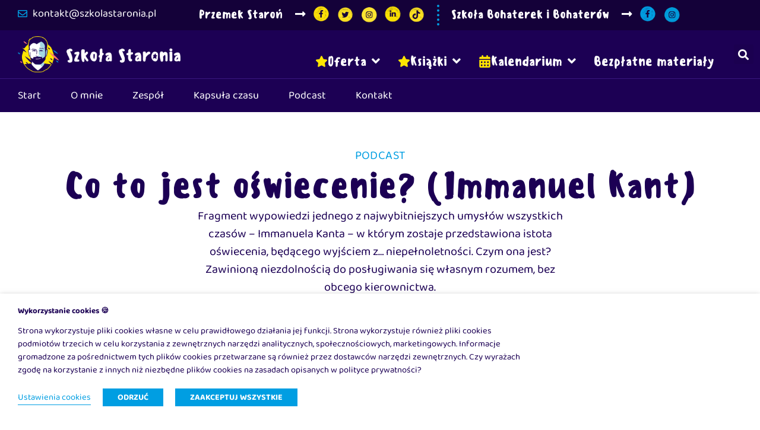

--- FILE ---
content_type: text/html; charset=UTF-8
request_url: https://szkolastaronia.pl/podcast/co-to-jest-oswiecenie-immanuel-kant/
body_size: 44830
content:
<!DOCTYPE html>
<html lang="pl-PL" prefix="og: https://ogp.me/ns#">
<head>
<!-- Google Tag Manager -->
<script type="text/plain" data-cli-class="cli-blocker-script" data-cli-label="Google Tag Manager"  data-cli-script-type="analytics" data-cli-block="true" data-cli-block-if-ccpa-optout="false" data-cli-element-position="head">(function(w,d,s,l,i){w[l]=w[l]||[];w[l].push({'gtm.start':
new Date().getTime(),event:'gtm.js'});var f=d.getElementsByTagName(s)[0],
j=d.createElement(s),dl=l!='dataLayer'?'&l='+l:'';j.async=true;j.src=
'https://www.googletagmanager.com/gtm.js?id='+i+dl;f.parentNode.insertBefore(j,f);
})(window,document,'script','dataLayer','GTM-TWDPL6B');</script>
<!-- End Google Tag Manager --><meta charset="UTF-8">
<meta name="viewport" content="width=device-width, initial-scale=1">
	<link rel="profile" href="https://gmpg.org/xfn/11"> 
	<link rel="preload" href="https://szkolastaronia.pl/wp-content/astra-local-fonts/baloo-2/wXK0E3kTposypRydzVT08TS3JnAmtdgazZpo_lc.woff2" as="font" type="font/woff2" crossorigin>
<!-- Optymalizacja wyszukiwarek według Rank Math - https://rankmath.com/ -->
<title>Co to jest oświecenie? (Immanuel Kant) &ndash; Szkoła Staronia</title>
<meta name="description" content="Fragment wypowiedzi jednego z najwybitniejszych umysłów wszystkich czasów - Immanuela Kanta - w którym zostaje przedstawiona istota oświecenia, będącego"/>
<meta name="robots" content="follow, index, max-snippet:-1, max-video-preview:-1, max-image-preview:large"/>
<link rel="canonical" href="https://szkolastaronia.pl/podcast/co-to-jest-oswiecenie-immanuel-kant/" />
<meta property="og:locale" content="pl_PL" />
<meta property="og:type" content="article" />
<meta property="og:title" content="Co to jest oświecenie? (Immanuel Kant) &ndash; Szkoła Staronia" />
<meta property="og:description" content="Fragment wypowiedzi jednego z najwybitniejszych umysłów wszystkich czasów - Immanuela Kanta - w którym zostaje przedstawiona istota oświecenia, będącego" />
<meta property="og:url" content="https://szkolastaronia.pl/podcast/co-to-jest-oswiecenie-immanuel-kant/" />
<meta property="og:site_name" content="Szkoła Staronia" />
<meta property="og:updated_time" content="2023-01-11T11:16:38+01:00" />
<meta property="og:image" content="https://szkolastaronia.pl/wp-content/uploads/2023/01/2134350-1566133776358-0e13fc8336635.jpg" />
<meta property="og:image:secure_url" content="https://szkolastaronia.pl/wp-content/uploads/2023/01/2134350-1566133776358-0e13fc8336635.jpg" />
<meta property="og:image:width" content="400" />
<meta property="og:image:height" content="400" />
<meta property="og:image:alt" content="Co to jest oświecenie? (Immanuel Kant)" />
<meta property="og:image:type" content="image/jpeg" />
<meta property="article:published_time" content="2023-01-11T11:16:16+01:00" />
<meta property="article:modified_time" content="2023-01-11T11:16:38+01:00" />
<meta name="twitter:card" content="summary_large_image" />
<meta name="twitter:title" content="Co to jest oświecenie? (Immanuel Kant) &ndash; Szkoła Staronia" />
<meta name="twitter:description" content="Fragment wypowiedzi jednego z najwybitniejszych umysłów wszystkich czasów - Immanuela Kanta - w którym zostaje przedstawiona istota oświecenia, będącego" />
<meta name="twitter:image" content="https://szkolastaronia.pl/wp-content/uploads/2023/01/2134350-1566133776358-0e13fc8336635.jpg" />
<script type="application/ld+json" class="rank-math-schema">{"@context":"https://schema.org","@graph":[{"@type":["Person","Organization"],"@id":"https://szkolastaronia.pl/#person","name":"admin","logo":{"@type":"ImageObject","@id":"https://szkolastaronia.pl/#logo","url":"https://szkolastaronia.pl/wp-content/uploads/2021/09/Logo-Szkola-Staronia-poziome-na-granatowym-tle-1.png","contentUrl":"https://szkolastaronia.pl/wp-content/uploads/2021/09/Logo-Szkola-Staronia-poziome-na-granatowym-tle-1.png","caption":"Szko\u0142a Staronia","inLanguage":"pl-PL","width":"1666","height":"374"},"image":{"@type":"ImageObject","@id":"https://szkolastaronia.pl/#logo","url":"https://szkolastaronia.pl/wp-content/uploads/2021/09/Logo-Szkola-Staronia-poziome-na-granatowym-tle-1.png","contentUrl":"https://szkolastaronia.pl/wp-content/uploads/2021/09/Logo-Szkola-Staronia-poziome-na-granatowym-tle-1.png","caption":"Szko\u0142a Staronia","inLanguage":"pl-PL","width":"1666","height":"374"}},{"@type":"WebSite","@id":"https://szkolastaronia.pl/#website","url":"https://szkolastaronia.pl","name":"Szko\u0142a Staronia","publisher":{"@id":"https://szkolastaronia.pl/#person"},"inLanguage":"pl-PL"},{"@type":"ImageObject","@id":"https://szkolastaronia.pl/wp-content/uploads/2023/01/2134350-1566133776358-0e13fc8336635.jpg","url":"https://szkolastaronia.pl/wp-content/uploads/2023/01/2134350-1566133776358-0e13fc8336635.jpg","width":"400","height":"400","inLanguage":"pl-PL"},{"@type":"BreadcrumbList","@id":"https://szkolastaronia.pl/podcast/co-to-jest-oswiecenie-immanuel-kant/#breadcrumb","itemListElement":[{"@type":"ListItem","position":"1","item":{"@id":"https://szkolastaronia.pl","name":"Start"}},{"@type":"ListItem","position":"2","item":{"@id":"https://szkolastaronia.pl/podcast/","name":"Podcast"}},{"@type":"ListItem","position":"3","item":{"@id":"https://szkolastaronia.pl/podcast/co-to-jest-oswiecenie-immanuel-kant/","name":"Co to jest o\u015bwiecenie? (Immanuel Kant)"}}]},{"@type":"WebPage","@id":"https://szkolastaronia.pl/podcast/co-to-jest-oswiecenie-immanuel-kant/#webpage","url":"https://szkolastaronia.pl/podcast/co-to-jest-oswiecenie-immanuel-kant/","name":"Co to jest o\u015bwiecenie? (Immanuel Kant) &ndash; Szko\u0142a Staronia","datePublished":"2023-01-11T11:16:16+01:00","dateModified":"2023-01-11T11:16:38+01:00","isPartOf":{"@id":"https://szkolastaronia.pl/#website"},"primaryImageOfPage":{"@id":"https://szkolastaronia.pl/wp-content/uploads/2023/01/2134350-1566133776358-0e13fc8336635.jpg"},"inLanguage":"pl-PL","breadcrumb":{"@id":"https://szkolastaronia.pl/podcast/co-to-jest-oswiecenie-immanuel-kant/#breadcrumb"}},{"@type":"Person","@id":"https://szkolastaronia.pl/podcast/co-to-jest-oswiecenie-immanuel-kant/#author","name":"J\u0119drzej So\u0142owij","image":{"@type":"ImageObject","@id":"https://secure.gravatar.com/avatar/b97966a35a750e221ce1bb38c8c736f3c8032a843e9a51b25a912316d86018d9?s=96&amp;d=mm&amp;r=g","url":"https://secure.gravatar.com/avatar/b97966a35a750e221ce1bb38c8c736f3c8032a843e9a51b25a912316d86018d9?s=96&amp;d=mm&amp;r=g","caption":"J\u0119drzej So\u0142owij","inLanguage":"pl-PL"}},{"@type":"BlogPosting","headline":"Co to jest o\u015bwiecenie? (Immanuel Kant) &ndash; Szko\u0142a Staronia","datePublished":"2023-01-11T11:16:16+01:00","dateModified":"2023-01-11T11:16:38+01:00","author":{"@id":"https://szkolastaronia.pl/podcast/co-to-jest-oswiecenie-immanuel-kant/#author","name":"J\u0119drzej So\u0142owij"},"publisher":{"@id":"https://szkolastaronia.pl/#person"},"description":"Fragment wypowiedzi jednego z najwybitniejszych umys\u0142\u00f3w wszystkich czas\u00f3w - Immanuela Kanta - w kt\u00f3rym zostaje przedstawiona istota o\u015bwiecenia, b\u0119d\u0105cego","name":"Co to jest o\u015bwiecenie? (Immanuel Kant) &ndash; Szko\u0142a Staronia","@id":"https://szkolastaronia.pl/podcast/co-to-jest-oswiecenie-immanuel-kant/#richSnippet","isPartOf":{"@id":"https://szkolastaronia.pl/podcast/co-to-jest-oswiecenie-immanuel-kant/#webpage"},"image":{"@id":"https://szkolastaronia.pl/wp-content/uploads/2023/01/2134350-1566133776358-0e13fc8336635.jpg"},"inLanguage":"pl-PL","mainEntityOfPage":{"@id":"https://szkolastaronia.pl/podcast/co-to-jest-oswiecenie-immanuel-kant/#webpage"}}]}</script>
<!-- /Wtyczka Rank Math WordPress SEO -->

<link rel="alternate" type="application/rss+xml" title="Szkoła Staronia &raquo; Kanał z wpisami" href="https://szkolastaronia.pl/feed/" />
<link rel="alternate" type="application/rss+xml" title="Szkoła Staronia &raquo; Kanał z komentarzami" href="https://szkolastaronia.pl/comments/feed/" />
<link rel="alternate" title="oEmbed (JSON)" type="application/json+oembed" href="https://szkolastaronia.pl/wp-json/oembed/1.0/embed?url=https%3A%2F%2Fszkolastaronia.pl%2Fpodcast%2Fco-to-jest-oswiecenie-immanuel-kant%2F" />
<link rel="alternate" title="oEmbed (XML)" type="text/xml+oembed" href="https://szkolastaronia.pl/wp-json/oembed/1.0/embed?url=https%3A%2F%2Fszkolastaronia.pl%2Fpodcast%2Fco-to-jest-oswiecenie-immanuel-kant%2F&#038;format=xml" />
<style id='wp-img-auto-sizes-contain-inline-css'>
img:is([sizes=auto i],[sizes^="auto," i]){contain-intrinsic-size:3000px 1500px}
/*# sourceURL=wp-img-auto-sizes-contain-inline-css */
</style>
<link rel='stylesheet' id='wp-block-library-css' href='https://szkolastaronia.pl/wp-includes/css/dist/block-library/style.min.css?ver=6.9' media='all' />
<style id='cf-frontend-style-inline-css'>
@font-face {
	font-family: 'Sensei';
	font-weight: 500;
	font-display: auto;
	font-fallback: Helvetica, Arial, sans-serif;
	src: url('https://szkolastaronia.pl/wp-content/uploads/2021/08/sensei-medium-webfont.woff2') format('woff2'),
		url('https://szkolastaronia.pl/wp-content/uploads/2021/08/sensei-medium-webfont.woff') format('woff'),
		url('https://szkolastaronia.pl/wp-content/uploads/2021/08/sensei-medium-webfont.ttf') format('truetype'),
		url('https://szkolastaronia.pl/wp-content/uploads/2021/08/sensei-medium-webfont.eot?#iefix') format('embedded-opentype'),
		url('https://szkolastaronia.pl/wp-content/uploads/2021/08/sensei-medium-webfont.svg') format('svg'),
		url('https://szkolastaronia.pl/wp-content/uploads/2021/08/Sensei-Medium.otf') format('OpenType');
}
/*# sourceURL=cf-frontend-style-inline-css */
</style>
<link rel='stylesheet' id='astra-theme-css-css' href='https://szkolastaronia.pl/wp-content/themes/astra/assets/css/minified/main.min.css?ver=4.12.1' media='all' />
<style id='astra-theme-css-inline-css'>
.ast-no-sidebar .entry-content .alignfull {margin-left: calc( -50vw + 50%);margin-right: calc( -50vw + 50%);max-width: 100vw;width: 100vw;}.ast-no-sidebar .entry-content .alignwide {margin-left: calc(-41vw + 50%);margin-right: calc(-41vw + 50%);max-width: unset;width: unset;}.ast-no-sidebar .entry-content .alignfull .alignfull,.ast-no-sidebar .entry-content .alignfull .alignwide,.ast-no-sidebar .entry-content .alignwide .alignfull,.ast-no-sidebar .entry-content .alignwide .alignwide,.ast-no-sidebar .entry-content .wp-block-column .alignfull,.ast-no-sidebar .entry-content .wp-block-column .alignwide{width: 100%;margin-left: auto;margin-right: auto;}.wp-block-gallery,.blocks-gallery-grid {margin: 0;}.wp-block-separator {max-width: 100px;}.wp-block-separator.is-style-wide,.wp-block-separator.is-style-dots {max-width: none;}.entry-content .has-2-columns .wp-block-column:first-child {padding-right: 10px;}.entry-content .has-2-columns .wp-block-column:last-child {padding-left: 10px;}@media (max-width: 782px) {.entry-content .wp-block-columns .wp-block-column {flex-basis: 100%;}.entry-content .has-2-columns .wp-block-column:first-child {padding-right: 0;}.entry-content .has-2-columns .wp-block-column:last-child {padding-left: 0;}}body .entry-content .wp-block-latest-posts {margin-left: 0;}body .entry-content .wp-block-latest-posts li {list-style: none;}.ast-no-sidebar .ast-container .entry-content .wp-block-latest-posts {margin-left: 0;}.ast-header-break-point .entry-content .alignwide {margin-left: auto;margin-right: auto;}.entry-content .blocks-gallery-item img {margin-bottom: auto;}.wp-block-pullquote {border-top: 4px solid #555d66;border-bottom: 4px solid #555d66;color: #40464d;}:root{--ast-post-nav-space:0;--ast-container-default-xlg-padding:6.67em;--ast-container-default-lg-padding:5.67em;--ast-container-default-slg-padding:4.34em;--ast-container-default-md-padding:3.34em;--ast-container-default-sm-padding:6.67em;--ast-container-default-xs-padding:2.4em;--ast-container-default-xxs-padding:1.4em;--ast-code-block-background:#EEEEEE;--ast-comment-inputs-background:#FAFAFA;--ast-normal-container-width:1400px;--ast-narrow-container-width:750px;--ast-blog-title-font-weight:normal;--ast-blog-meta-weight:inherit;--ast-global-color-primary:var(--ast-global-color-5);--ast-global-color-secondary:var(--ast-global-color-4);--ast-global-color-alternate-background:var(--ast-global-color-7);--ast-global-color-subtle-background:var(--ast-global-color-6);--ast-bg-style-guide:var( --ast-global-color-secondary,--ast-global-color-5 );--ast-shadow-style-guide:0px 0px 4px 0 #00000057;--ast-global-dark-bg-style:#fff;--ast-global-dark-lfs:#fbfbfb;--ast-widget-bg-color:#fafafa;--ast-wc-container-head-bg-color:#fbfbfb;--ast-title-layout-bg:#eeeeee;--ast-search-border-color:#e7e7e7;--ast-lifter-hover-bg:#e6e6e6;--ast-gallery-block-color:#000;--srfm-color-input-label:var(--ast-global-color-2);}html{font-size:125%;}a,.page-title{color:#009ee2;}a:hover,a:focus{color:#1c0054;}body,button,input,select,textarea,.ast-button,.ast-custom-button{font-family:'Baloo 2',display;font-weight:400;font-size:20px;font-size:1rem;line-height:var(--ast-body-line-height,1.5em);}blockquote{color:#000009;}p,.entry-content p{margin-bottom:1em;}h1,h2,h3,h4,h5,h6,.entry-content :where(h1,h2,h3,h4,h5,h6),.site-title,.site-title a{font-family:Sensei,Helvetica,Arial,sans-serif;font-weight:normal;line-height:1.2em;}.ast-site-identity .site-title a{color:var(--ast-global-color-2);}.site-title{font-size:35px;font-size:1.75rem;display:block;}.site-header .site-description{font-size:15px;font-size:0.75rem;display:none;}.entry-title{font-size:26px;font-size:1.3rem;}.archive .ast-article-post .ast-article-inner,.blog .ast-article-post .ast-article-inner,.archive .ast-article-post .ast-article-inner:hover,.blog .ast-article-post .ast-article-inner:hover{overflow:hidden;}h1,.entry-content :where(h1){font-size:3em;font-weight:normal;font-family:Sensei,Helvetica,Arial,sans-serif;line-height:1.4em;}h2,.entry-content :where(h2){font-size:2.6em;font-weight:normal;font-family:Sensei,Helvetica,Arial,sans-serif;line-height:1.3em;}h3,.entry-content :where(h3){font-size:2.4em;font-weight:normal;font-family:Sensei,Helvetica,Arial,sans-serif;line-height:1.3em;}h4,.entry-content :where(h4){font-size:2.2em;line-height:1.2em;font-weight:normal;font-family:Sensei,Helvetica,Arial,sans-serif;}h5,.entry-content :where(h5){font-size:2em;line-height:1.2em;font-weight:normal;font-family:Sensei,Helvetica,Arial,sans-serif;}h6,.entry-content :where(h6){font-size:1.8em;line-height:1.25em;font-weight:normal;font-family:Sensei,Helvetica,Arial,sans-serif;}::selection{background-color:#009ee2;color:#ffffff;}body,h1,h2,h3,h4,h5,h6,.entry-title a,.entry-content :where(h1,h2,h3,h4,h5,h6){color:#1c0054;}.tagcloud a:hover,.tagcloud a:focus,.tagcloud a.current-item{color:#ffffff;border-color:#009ee2;background-color:#009ee2;}input:focus,input[type="text"]:focus,input[type="email"]:focus,input[type="url"]:focus,input[type="password"]:focus,input[type="reset"]:focus,input[type="search"]:focus,textarea:focus{border-color:#009ee2;}input[type="radio"]:checked,input[type=reset],input[type="checkbox"]:checked,input[type="checkbox"]:hover:checked,input[type="checkbox"]:focus:checked,input[type=range]::-webkit-slider-thumb{border-color:#009ee2;background-color:#009ee2;box-shadow:none;}.site-footer a:hover + .post-count,.site-footer a:focus + .post-count{background:#009ee2;border-color:#009ee2;}.single .nav-links .nav-previous,.single .nav-links .nav-next{color:#009ee2;}.entry-meta,.entry-meta *{line-height:1.45;color:#009ee2;}.entry-meta a:not(.ast-button):hover,.entry-meta a:not(.ast-button):hover *,.entry-meta a:not(.ast-button):focus,.entry-meta a:not(.ast-button):focus *,.page-links > .page-link,.page-links .page-link:hover,.post-navigation a:hover{color:#1c0054;}#cat option,.secondary .calendar_wrap thead a,.secondary .calendar_wrap thead a:visited{color:#009ee2;}.secondary .calendar_wrap #today,.ast-progress-val span{background:#009ee2;}.secondary a:hover + .post-count,.secondary a:focus + .post-count{background:#009ee2;border-color:#009ee2;}.calendar_wrap #today > a{color:#ffffff;}.page-links .page-link,.single .post-navigation a{color:#009ee2;}.ast-search-menu-icon .search-form button.search-submit{padding:0 4px;}.ast-search-menu-icon form.search-form{padding-right:0;}.ast-search-menu-icon.slide-search input.search-field{width:0;}.ast-header-search .ast-search-menu-icon.ast-dropdown-active .search-form,.ast-header-search .ast-search-menu-icon.ast-dropdown-active .search-field:focus{transition:all 0.2s;}.search-form input.search-field:focus{outline:none;}.widget-title,.widget .wp-block-heading{font-size:28px;font-size:1.4rem;color:#1c0054;}.single .ast-author-details .author-title{color:#1c0054;}.ast-search-menu-icon.slide-search a:focus-visible:focus-visible,.astra-search-icon:focus-visible,#close:focus-visible,a:focus-visible,.ast-menu-toggle:focus-visible,.site .skip-link:focus-visible,.wp-block-loginout input:focus-visible,.wp-block-search.wp-block-search__button-inside .wp-block-search__inside-wrapper,.ast-header-navigation-arrow:focus-visible,.ast-orders-table__row .ast-orders-table__cell:focus-visible,a#ast-apply-coupon:focus-visible,#ast-apply-coupon:focus-visible,#close:focus-visible,.button.search-submit:focus-visible,#search_submit:focus,.normal-search:focus-visible,.ast-header-account-wrap:focus-visible,.astra-cart-drawer-close:focus,.ast-single-variation:focus,.ast-button:focus,.ast-builder-button-wrap:has(.ast-custom-button-link:focus),.ast-builder-button-wrap .ast-custom-button-link:focus{outline-style:dotted;outline-color:inherit;outline-width:thin;}input:focus,input[type="text"]:focus,input[type="email"]:focus,input[type="url"]:focus,input[type="password"]:focus,input[type="reset"]:focus,input[type="search"]:focus,input[type="number"]:focus,textarea:focus,.wp-block-search__input:focus,[data-section="section-header-mobile-trigger"] .ast-button-wrap .ast-mobile-menu-trigger-minimal:focus,.ast-mobile-popup-drawer.active .menu-toggle-close:focus,#ast-scroll-top:focus,#coupon_code:focus,#ast-coupon-code:focus{border-style:dotted;border-color:inherit;border-width:thin;}input{outline:none;}.ast-logo-title-inline .site-logo-img{padding-right:1em;}.site-logo-img img{ transition:all 0.2s linear;}body .ast-oembed-container *{position:absolute;top:0;width:100%;height:100%;left:0;}body .wp-block-embed-pocket-casts .ast-oembed-container *{position:unset;}.ast-single-post-featured-section + article {margin-top: 2em;}.site-content .ast-single-post-featured-section img {width: 100%;overflow: hidden;object-fit: cover;}.site > .ast-single-related-posts-container {margin-top: 0;}@media (min-width: 922px) {.ast-desktop .ast-container--narrow {max-width: var(--ast-narrow-container-width);margin: 0 auto;}}.ast-page-builder-template .hentry {margin: 0;}.ast-page-builder-template .site-content > .ast-container {max-width: 100%;padding: 0;}.ast-page-builder-template .site .site-content #primary {padding: 0;margin: 0;}.ast-page-builder-template .no-results {text-align: center;margin: 4em auto;}.ast-page-builder-template .ast-pagination {padding: 2em;}.ast-page-builder-template .entry-header.ast-no-title.ast-no-thumbnail {margin-top: 0;}.ast-page-builder-template .entry-header.ast-header-without-markup {margin-top: 0;margin-bottom: 0;}.ast-page-builder-template .entry-header.ast-no-title.ast-no-meta {margin-bottom: 0;}.ast-page-builder-template.single .post-navigation {padding-bottom: 2em;}.ast-page-builder-template.single-post .site-content > .ast-container {max-width: 100%;}.ast-page-builder-template .entry-header {margin-top: 4em;margin-left: auto;margin-right: auto;padding-left: 20px;padding-right: 20px;}.single.ast-page-builder-template .entry-header {padding-left: 20px;padding-right: 20px;}.ast-page-builder-template .ast-archive-description {margin: 4em auto 0;padding-left: 20px;padding-right: 20px;}.ast-page-builder-template.ast-no-sidebar .entry-content .alignwide {margin-left: 0;margin-right: 0;}@media (max-width:921.9px){#ast-desktop-header{display:none;}}@media (min-width:922px){#ast-mobile-header{display:none;}}@media( max-width: 420px ) {.single .nav-links .nav-previous,.single .nav-links .nav-next {width: 100%;text-align: center;}}.wp-block-buttons.aligncenter{justify-content:center;}@media (max-width:921px){.ast-theme-transparent-header #primary,.ast-theme-transparent-header #secondary{padding:0;}}@media (max-width:921px){.ast-plain-container.ast-no-sidebar #primary{padding:0;}}.ast-plain-container.ast-no-sidebar #primary{margin-top:0;margin-bottom:0;}@media (min-width:1200px){.wp-block-group .has-background{padding:20px;}}@media (min-width:1200px){.ast-page-builder-template.ast-no-sidebar .entry-content .wp-block-cover.alignwide,.ast-page-builder-template.ast-no-sidebar .entry-content .wp-block-cover.alignfull{padding-right:0;padding-left:0;}}@media (min-width:1200px){.wp-block-cover-image.alignwide .wp-block-cover__inner-container,.wp-block-cover.alignwide .wp-block-cover__inner-container,.wp-block-cover-image.alignfull .wp-block-cover__inner-container,.wp-block-cover.alignfull .wp-block-cover__inner-container{width:100%;}}.wp-block-columns{margin-bottom:unset;}.wp-block-image.size-full{margin:2rem 0;}.wp-block-separator.has-background{padding:0;}.wp-block-gallery{margin-bottom:1.6em;}.wp-block-group{padding-top:4em;padding-bottom:4em;}.wp-block-group__inner-container .wp-block-columns:last-child,.wp-block-group__inner-container :last-child,.wp-block-table table{margin-bottom:0;}.blocks-gallery-grid{width:100%;}.wp-block-navigation-link__content{padding:5px 0;}.wp-block-group .wp-block-group .has-text-align-center,.wp-block-group .wp-block-column .has-text-align-center{max-width:100%;}.has-text-align-center{margin:0 auto;}@media (min-width:1200px){.wp-block-cover__inner-container,.alignwide .wp-block-group__inner-container,.alignfull .wp-block-group__inner-container{max-width:1200px;margin:0 auto;}.wp-block-group.alignnone,.wp-block-group.aligncenter,.wp-block-group.alignleft,.wp-block-group.alignright,.wp-block-group.alignwide,.wp-block-columns.alignwide{margin:2rem 0 1rem 0;}}@media (max-width:1200px){.wp-block-group{padding:3em;}.wp-block-group .wp-block-group{padding:1.5em;}.wp-block-columns,.wp-block-column{margin:1rem 0;}}@media (min-width:921px){.wp-block-columns .wp-block-group{padding:2em;}}@media (max-width:544px){.wp-block-cover-image .wp-block-cover__inner-container,.wp-block-cover .wp-block-cover__inner-container{width:unset;}.wp-block-cover,.wp-block-cover-image{padding:2em 0;}.wp-block-group,.wp-block-cover{padding:2em;}.wp-block-media-text__media img,.wp-block-media-text__media video{width:unset;max-width:100%;}.wp-block-media-text.has-background .wp-block-media-text__content{padding:1em;}}.wp-block-image.aligncenter{margin-left:auto;margin-right:auto;}.wp-block-table.aligncenter{margin-left:auto;margin-right:auto;}@media (min-width:544px){.entry-content .wp-block-media-text.has-media-on-the-right .wp-block-media-text__content{padding:0 8% 0 0;}.entry-content .wp-block-media-text .wp-block-media-text__content{padding:0 0 0 8%;}.ast-plain-container .site-content .entry-content .has-custom-content-position.is-position-bottom-left > *,.ast-plain-container .site-content .entry-content .has-custom-content-position.is-position-bottom-right > *,.ast-plain-container .site-content .entry-content .has-custom-content-position.is-position-top-left > *,.ast-plain-container .site-content .entry-content .has-custom-content-position.is-position-top-right > *,.ast-plain-container .site-content .entry-content .has-custom-content-position.is-position-center-right > *,.ast-plain-container .site-content .entry-content .has-custom-content-position.is-position-center-left > *{margin:0;}}@media (max-width:544px){.entry-content .wp-block-media-text .wp-block-media-text__content{padding:8% 0;}.wp-block-media-text .wp-block-media-text__media img{width:auto;max-width:100%;}}.wp-block-button.is-style-outline .wp-block-button__link{border-color:#009ee2;}div.wp-block-button.is-style-outline > .wp-block-button__link:not(.has-text-color),div.wp-block-button.wp-block-button__link.is-style-outline:not(.has-text-color){color:#009ee2;}.wp-block-button.is-style-outline .wp-block-button__link:hover,.wp-block-buttons .wp-block-button.is-style-outline .wp-block-button__link:focus,.wp-block-buttons .wp-block-button.is-style-outline > .wp-block-button__link:not(.has-text-color):hover,.wp-block-buttons .wp-block-button.wp-block-button__link.is-style-outline:not(.has-text-color):hover{color:#ffffff;background-color:#1c0054;border-color:#1c0054;}.post-page-numbers.current .page-link,.ast-pagination .page-numbers.current{color:#ffffff;border-color:#009ee2;background-color:#009ee2;}@media (min-width:544px){.entry-content > .alignleft{margin-right:20px;}.entry-content > .alignright{margin-left:20px;}}.wp-block-button.is-style-outline .wp-block-button__link.wp-element-button,.ast-outline-button{border-color:#009ee2;font-family:inherit;font-weight:inherit;line-height:1em;}.wp-block-buttons .wp-block-button.is-style-outline > .wp-block-button__link:not(.has-text-color),.wp-block-buttons .wp-block-button.wp-block-button__link.is-style-outline:not(.has-text-color),.ast-outline-button{color:#009ee2;}.wp-block-button.is-style-outline .wp-block-button__link:hover,.wp-block-buttons .wp-block-button.is-style-outline .wp-block-button__link:focus,.wp-block-buttons .wp-block-button.is-style-outline > .wp-block-button__link:not(.has-text-color):hover,.wp-block-buttons .wp-block-button.wp-block-button__link.is-style-outline:not(.has-text-color):hover,.ast-outline-button:hover,.ast-outline-button:focus,.wp-block-uagb-buttons-child .uagb-buttons-repeater.ast-outline-button:hover,.wp-block-uagb-buttons-child .uagb-buttons-repeater.ast-outline-button:focus{color:#ffffff;background-color:#1c0054;border-color:#1c0054;}.wp-block-button .wp-block-button__link.wp-element-button.is-style-outline:not(.has-background),.wp-block-button.is-style-outline>.wp-block-button__link.wp-element-button:not(.has-background),.ast-outline-button{background-color:transparent;}.entry-content[data-ast-blocks-layout] > figure{margin-bottom:1em;}h1.widget-title{font-weight:normal;}h2.widget-title{font-weight:normal;}h3.widget-title{font-weight:normal;}.elementor-widget-container .elementor-loop-container .e-loop-item[data-elementor-type="loop-item"]{width:100%;}@media (max-width:921px){.ast-left-sidebar #content > .ast-container{display:flex;flex-direction:column-reverse;width:100%;}.ast-separate-container .ast-article-post,.ast-separate-container .ast-article-single{padding:1.5em 2.14em;}.ast-author-box img.avatar{margin:20px 0 0 0;}}@media (min-width:922px){.ast-separate-container.ast-right-sidebar #primary,.ast-separate-container.ast-left-sidebar #primary{border:0;}.search-no-results.ast-separate-container #primary{margin-bottom:4em;}}.wp-block-button .wp-block-button__link{color:#ffffff;}.wp-block-button .wp-block-button__link:hover,.wp-block-button .wp-block-button__link:focus{color:#ffffff;background-color:#1c0054;border-color:#1c0054;}.elementor-widget-heading h1.elementor-heading-title{line-height:1.4em;}.elementor-widget-heading h2.elementor-heading-title{line-height:1.3em;}.elementor-widget-heading h3.elementor-heading-title{line-height:1.3em;}.elementor-widget-heading h4.elementor-heading-title{line-height:1.2em;}.elementor-widget-heading h5.elementor-heading-title{line-height:1.2em;}.elementor-widget-heading h6.elementor-heading-title{line-height:1.25em;}.wp-block-button .wp-block-button__link{border-color:#009ee2;background-color:#009ee2;color:#ffffff;font-family:inherit;font-weight:inherit;line-height:1em;padding-top:15px;padding-right:30px;padding-bottom:15px;padding-left:30px;}@media (max-width:921px){.wp-block-button .wp-block-button__link{padding-top:14px;padding-right:28px;padding-bottom:14px;padding-left:28px;}}@media (max-width:544px){.wp-block-button .wp-block-button__link{padding-top:12px;padding-right:24px;padding-bottom:12px;padding-left:24px;}}.menu-toggle,button,.ast-button,.ast-custom-button,.button,input#submit,input[type="button"],input[type="submit"],input[type="reset"],form[CLASS*="wp-block-search__"].wp-block-search .wp-block-search__inside-wrapper .wp-block-search__button{border-style:solid;border-top-width:0;border-right-width:0;border-left-width:0;border-bottom-width:0;color:#ffffff;border-color:#009ee2;background-color:#009ee2;padding-top:15px;padding-right:30px;padding-bottom:15px;padding-left:30px;font-family:inherit;font-weight:inherit;line-height:1em;}button:focus,.menu-toggle:hover,button:hover,.ast-button:hover,.ast-custom-button:hover .button:hover,.ast-custom-button:hover ,input[type=reset]:hover,input[type=reset]:focus,input#submit:hover,input#submit:focus,input[type="button"]:hover,input[type="button"]:focus,input[type="submit"]:hover,input[type="submit"]:focus,form[CLASS*="wp-block-search__"].wp-block-search .wp-block-search__inside-wrapper .wp-block-search__button:hover,form[CLASS*="wp-block-search__"].wp-block-search .wp-block-search__inside-wrapper .wp-block-search__button:focus{color:#ffffff;background-color:#1c0054;border-color:#1c0054;}@media (max-width:921px){.menu-toggle,button,.ast-button,.ast-custom-button,.button,input#submit,input[type="button"],input[type="submit"],input[type="reset"],form[CLASS*="wp-block-search__"].wp-block-search .wp-block-search__inside-wrapper .wp-block-search__button{padding-top:14px;padding-right:28px;padding-bottom:14px;padding-left:28px;}}@media (max-width:544px){.menu-toggle,button,.ast-button,.ast-custom-button,.button,input#submit,input[type="button"],input[type="submit"],input[type="reset"],form[CLASS*="wp-block-search__"].wp-block-search .wp-block-search__inside-wrapper .wp-block-search__button{padding-top:12px;padding-right:24px;padding-bottom:12px;padding-left:24px;}}@media (max-width:921px){.ast-mobile-header-stack .main-header-bar .ast-search-menu-icon{display:inline-block;}.ast-header-break-point.ast-header-custom-item-outside .ast-mobile-header-stack .main-header-bar .ast-search-icon{margin:0;}.ast-comment-avatar-wrap img{max-width:2.5em;}.ast-comment-meta{padding:0 1.8888em 1.3333em;}.ast-separate-container .ast-comment-list li.depth-1{padding:1.5em 2.14em;}.ast-separate-container .comment-respond{padding:2em 2.14em;}}@media (min-width:544px){.ast-container{max-width:100%;}}@media (max-width:544px){.ast-separate-container .ast-article-post,.ast-separate-container .ast-article-single,.ast-separate-container .comments-title,.ast-separate-container .ast-archive-description{padding:1.5em 1em;}.ast-separate-container #content .ast-container{padding-left:0.54em;padding-right:0.54em;}.ast-separate-container .ast-comment-list .bypostauthor{padding:.5em;}.ast-search-menu-icon.ast-dropdown-active .search-field{width:170px;}} #ast-mobile-header .ast-site-header-cart-li a{pointer-events:none;}@media (min-width:545px){.ast-page-builder-template .comments-area,.single.ast-page-builder-template .entry-header,.single.ast-page-builder-template .post-navigation,.single.ast-page-builder-template .ast-single-related-posts-container{max-width:1440px;margin-left:auto;margin-right:auto;}}body,.ast-separate-container{background-color:var(--ast-global-color-4);background-image:none;}.ast-no-sidebar.ast-separate-container .entry-content .alignfull {margin-left: -6.67em;margin-right: -6.67em;width: auto;}@media (max-width: 1200px) {.ast-no-sidebar.ast-separate-container .entry-content .alignfull {margin-left: -2.4em;margin-right: -2.4em;}}@media (max-width: 768px) {.ast-no-sidebar.ast-separate-container .entry-content .alignfull {margin-left: -2.14em;margin-right: -2.14em;}}@media (max-width: 544px) {.ast-no-sidebar.ast-separate-container .entry-content .alignfull {margin-left: -1em;margin-right: -1em;}}.ast-no-sidebar.ast-separate-container .entry-content .alignwide {margin-left: -20px;margin-right: -20px;}.ast-no-sidebar.ast-separate-container .entry-content .wp-block-column .alignfull,.ast-no-sidebar.ast-separate-container .entry-content .wp-block-column .alignwide {margin-left: auto;margin-right: auto;width: 100%;}@media (max-width:921px){.site-title{display:block;}.site-header .site-description{display:none;}h1,.entry-content :where(h1){font-size:30px;}h2,.entry-content :where(h2){font-size:25px;}h3,.entry-content :where(h3){font-size:20px;}}@media (max-width:544px){.site-title{display:block;}.site-header .site-description{display:none;}h1,.entry-content :where(h1){font-size:30px;}h2,.entry-content :where(h2){font-size:25px;}h3,.entry-content :where(h3){font-size:20px;}}@media (max-width:921px){html{font-size:114%;}}@media (max-width:544px){html{font-size:114%;}}@media (min-width:922px){.ast-container{max-width:1440px;}}@media (min-width:922px){.site-content .ast-container{display:flex;}}@media (max-width:921px){.site-content .ast-container{flex-direction:column;}}@media (min-width:922px){.main-header-menu .sub-menu .menu-item.ast-left-align-sub-menu:hover > .sub-menu,.main-header-menu .sub-menu .menu-item.ast-left-align-sub-menu.focus > .sub-menu{margin-left:-0px;}}.site .comments-area{padding-bottom:3em;}.wp-block-search {margin-bottom: 20px;}.wp-block-site-tagline {margin-top: 20px;}form.wp-block-search .wp-block-search__input,.wp-block-search.wp-block-search__button-inside .wp-block-search__inside-wrapper {border-color: #eaeaea;background: #fafafa;}.wp-block-search.wp-block-search__button-inside .wp-block-search__inside-wrapper .wp-block-search__input:focus,.wp-block-loginout input:focus {outline: thin dotted;}.wp-block-loginout input:focus {border-color: transparent;} form.wp-block-search .wp-block-search__inside-wrapper .wp-block-search__input {padding: 12px;}form.wp-block-search .wp-block-search__button svg {fill: currentColor;width: 20px;height: 20px;}.wp-block-loginout p label {display: block;}.wp-block-loginout p:not(.login-remember):not(.login-submit) input {width: 100%;}.wp-block-loginout .login-remember input {width: 1.1rem;height: 1.1rem;margin: 0 5px 4px 0;vertical-align: middle;}blockquote {padding: 1.2em;}:root .has-ast-global-color-0-color{color:var(--ast-global-color-0);}:root .has-ast-global-color-0-background-color{background-color:var(--ast-global-color-0);}:root .wp-block-button .has-ast-global-color-0-color{color:var(--ast-global-color-0);}:root .wp-block-button .has-ast-global-color-0-background-color{background-color:var(--ast-global-color-0);}:root .has-ast-global-color-1-color{color:var(--ast-global-color-1);}:root .has-ast-global-color-1-background-color{background-color:var(--ast-global-color-1);}:root .wp-block-button .has-ast-global-color-1-color{color:var(--ast-global-color-1);}:root .wp-block-button .has-ast-global-color-1-background-color{background-color:var(--ast-global-color-1);}:root .has-ast-global-color-2-color{color:var(--ast-global-color-2);}:root .has-ast-global-color-2-background-color{background-color:var(--ast-global-color-2);}:root .wp-block-button .has-ast-global-color-2-color{color:var(--ast-global-color-2);}:root .wp-block-button .has-ast-global-color-2-background-color{background-color:var(--ast-global-color-2);}:root .has-ast-global-color-3-color{color:var(--ast-global-color-3);}:root .has-ast-global-color-3-background-color{background-color:var(--ast-global-color-3);}:root .wp-block-button .has-ast-global-color-3-color{color:var(--ast-global-color-3);}:root .wp-block-button .has-ast-global-color-3-background-color{background-color:var(--ast-global-color-3);}:root .has-ast-global-color-4-color{color:var(--ast-global-color-4);}:root .has-ast-global-color-4-background-color{background-color:var(--ast-global-color-4);}:root .wp-block-button .has-ast-global-color-4-color{color:var(--ast-global-color-4);}:root .wp-block-button .has-ast-global-color-4-background-color{background-color:var(--ast-global-color-4);}:root .has-ast-global-color-5-color{color:var(--ast-global-color-5);}:root .has-ast-global-color-5-background-color{background-color:var(--ast-global-color-5);}:root .wp-block-button .has-ast-global-color-5-color{color:var(--ast-global-color-5);}:root .wp-block-button .has-ast-global-color-5-background-color{background-color:var(--ast-global-color-5);}:root .has-ast-global-color-6-color{color:var(--ast-global-color-6);}:root .has-ast-global-color-6-background-color{background-color:var(--ast-global-color-6);}:root .wp-block-button .has-ast-global-color-6-color{color:var(--ast-global-color-6);}:root .wp-block-button .has-ast-global-color-6-background-color{background-color:var(--ast-global-color-6);}:root .has-ast-global-color-7-color{color:var(--ast-global-color-7);}:root .has-ast-global-color-7-background-color{background-color:var(--ast-global-color-7);}:root .wp-block-button .has-ast-global-color-7-color{color:var(--ast-global-color-7);}:root .wp-block-button .has-ast-global-color-7-background-color{background-color:var(--ast-global-color-7);}:root .has-ast-global-color-8-color{color:var(--ast-global-color-8);}:root .has-ast-global-color-8-background-color{background-color:var(--ast-global-color-8);}:root .wp-block-button .has-ast-global-color-8-color{color:var(--ast-global-color-8);}:root .wp-block-button .has-ast-global-color-8-background-color{background-color:var(--ast-global-color-8);}:root{--ast-global-color-0:#0170B9;--ast-global-color-1:#3a3a3a;--ast-global-color-2:#3a3a3a;--ast-global-color-3:#4B4F58;--ast-global-color-4:#F5F5F5;--ast-global-color-5:#FFFFFF;--ast-global-color-6:#E5E5E5;--ast-global-color-7:#424242;--ast-global-color-8:#000000;}:root {--ast-border-color : #dddddd;}.ast-single-entry-banner {-js-display: flex;display: flex;flex-direction: column;justify-content: center;text-align: center;position: relative;background: var(--ast-title-layout-bg);}.ast-single-entry-banner[data-banner-layout="layout-1"] {max-width: 1400px;background: inherit;padding: 20px 0;}.ast-single-entry-banner[data-banner-width-type="custom"] {margin: 0 auto;width: 100%;}.ast-single-entry-banner + .site-content .entry-header {margin-bottom: 0;}.site .ast-author-avatar {--ast-author-avatar-size: ;}a.ast-underline-text {text-decoration: underline;}.ast-container > .ast-terms-link {position: relative;display: block;}a.ast-button.ast-badge-tax {padding: 4px 8px;border-radius: 3px;font-size: inherit;}header.entry-header{text-align:left;}header.entry-header > *:not(:last-child){margin-bottom:10px;}@media (max-width:921px){header.entry-header{text-align:left;}}@media (max-width:544px){header.entry-header{text-align:left;}}.ast-archive-entry-banner {-js-display: flex;display: flex;flex-direction: column;justify-content: center;text-align: center;position: relative;background: var(--ast-title-layout-bg);}.ast-archive-entry-banner[data-banner-width-type="custom"] {margin: 0 auto;width: 100%;}.ast-archive-entry-banner[data-banner-layout="layout-1"] {background: inherit;padding: 20px 0;text-align: left;}body.archive .ast-archive-description{max-width:1400px;width:100%;text-align:left;padding-top:3em;padding-right:3em;padding-bottom:3em;padding-left:3em;}body.archive .ast-archive-description .ast-archive-title,body.archive .ast-archive-description .ast-archive-title *{font-size:40px;font-size:2rem;text-transform:capitalize;}body.archive .ast-archive-description > *:not(:last-child){margin-bottom:10px;}@media (max-width:921px){body.archive .ast-archive-description{text-align:left;}}@media (max-width:544px){body.archive .ast-archive-description{text-align:left;}}.ast-breadcrumbs .trail-browse,.ast-breadcrumbs .trail-items,.ast-breadcrumbs .trail-items li{display:inline-block;margin:0;padding:0;border:none;background:inherit;text-indent:0;text-decoration:none;}.ast-breadcrumbs .trail-browse{font-size:inherit;font-style:inherit;font-weight:inherit;color:inherit;}.ast-breadcrumbs .trail-items{list-style:none;}.trail-items li::after{padding:0 0.3em;content:"\00bb";}.trail-items li:last-of-type::after{display:none;}h1,h2,h3,h4,h5,h6,.entry-content :where(h1,h2,h3,h4,h5,h6){color:#1c0054;}@media (max-width:921px){.ast-builder-grid-row-container.ast-builder-grid-row-tablet-3-firstrow .ast-builder-grid-row > *:first-child,.ast-builder-grid-row-container.ast-builder-grid-row-tablet-3-lastrow .ast-builder-grid-row > *:last-child{grid-column:1 / -1;}}@media (max-width:544px){.ast-builder-grid-row-container.ast-builder-grid-row-mobile-3-firstrow .ast-builder-grid-row > *:first-child,.ast-builder-grid-row-container.ast-builder-grid-row-mobile-3-lastrow .ast-builder-grid-row > *:last-child{grid-column:1 / -1;}}.ast-builder-layout-element[data-section="title_tagline"]{display:flex;}@media (max-width:921px){.ast-header-break-point .ast-builder-layout-element[data-section="title_tagline"]{display:flex;}}@media (max-width:544px){.ast-header-break-point .ast-builder-layout-element[data-section="title_tagline"]{display:flex;}}.ast-builder-menu-1{font-family:inherit;font-weight:inherit;}.ast-builder-menu-1 .sub-menu,.ast-builder-menu-1 .inline-on-mobile .sub-menu{border-top-width:2px;border-bottom-width:0px;border-right-width:0px;border-left-width:0px;border-color:#009ee2;border-style:solid;}.ast-builder-menu-1 .sub-menu .sub-menu{top:-2px;}.ast-builder-menu-1 .main-header-menu > .menu-item > .sub-menu,.ast-builder-menu-1 .main-header-menu > .menu-item > .astra-full-megamenu-wrapper{margin-top:0px;}.ast-desktop .ast-builder-menu-1 .main-header-menu > .menu-item > .sub-menu:before,.ast-desktop .ast-builder-menu-1 .main-header-menu > .menu-item > .astra-full-megamenu-wrapper:before{height:calc( 0px + 2px + 5px );}.ast-desktop .ast-builder-menu-1 .menu-item .sub-menu .menu-link{border-style:none;}@media (max-width:921px){.ast-header-break-point .ast-builder-menu-1 .menu-item.menu-item-has-children > .ast-menu-toggle{top:0;}.ast-builder-menu-1 .inline-on-mobile .menu-item.menu-item-has-children > .ast-menu-toggle{right:-15px;}.ast-builder-menu-1 .menu-item-has-children > .menu-link:after{content:unset;}.ast-builder-menu-1 .main-header-menu > .menu-item > .sub-menu,.ast-builder-menu-1 .main-header-menu > .menu-item > .astra-full-megamenu-wrapper{margin-top:0;}}@media (max-width:544px){.ast-header-break-point .ast-builder-menu-1 .menu-item.menu-item-has-children > .ast-menu-toggle{top:0;}.ast-builder-menu-1 .main-header-menu > .menu-item > .sub-menu,.ast-builder-menu-1 .main-header-menu > .menu-item > .astra-full-megamenu-wrapper{margin-top:0;}}.ast-builder-menu-1{display:flex;}@media (max-width:921px){.ast-header-break-point .ast-builder-menu-1{display:flex;}}@media (max-width:544px){.ast-header-break-point .ast-builder-menu-1{display:flex;}}.site-below-footer-wrap{padding-top:20px;padding-bottom:20px;}.site-below-footer-wrap[data-section="section-below-footer-builder"]{background-color:#eeeeee;background-image:none;min-height:80px;border-style:solid;border-width:0px;border-top-width:1px;border-top-color:var(--ast-global-color-subtle-background,--ast-global-color-6);}.site-below-footer-wrap[data-section="section-below-footer-builder"] .ast-builder-grid-row{max-width:1400px;min-height:80px;margin-left:auto;margin-right:auto;}.site-below-footer-wrap[data-section="section-below-footer-builder"] .ast-builder-grid-row,.site-below-footer-wrap[data-section="section-below-footer-builder"] .site-footer-section{align-items:flex-start;}.site-below-footer-wrap[data-section="section-below-footer-builder"].ast-footer-row-inline .site-footer-section{display:flex;margin-bottom:0;}.ast-builder-grid-row-full .ast-builder-grid-row{grid-template-columns:1fr;}@media (max-width:921px){.site-below-footer-wrap[data-section="section-below-footer-builder"].ast-footer-row-tablet-inline .site-footer-section{display:flex;margin-bottom:0;}.site-below-footer-wrap[data-section="section-below-footer-builder"].ast-footer-row-tablet-stack .site-footer-section{display:block;margin-bottom:10px;}.ast-builder-grid-row-container.ast-builder-grid-row-tablet-full .ast-builder-grid-row{grid-template-columns:1fr;}}@media (max-width:544px){.site-below-footer-wrap[data-section="section-below-footer-builder"].ast-footer-row-mobile-inline .site-footer-section{display:flex;margin-bottom:0;}.site-below-footer-wrap[data-section="section-below-footer-builder"].ast-footer-row-mobile-stack .site-footer-section{display:block;margin-bottom:10px;}.ast-builder-grid-row-container.ast-builder-grid-row-mobile-full .ast-builder-grid-row{grid-template-columns:1fr;}}.site-below-footer-wrap[data-section="section-below-footer-builder"]{display:grid;}@media (max-width:921px){.ast-header-break-point .site-below-footer-wrap[data-section="section-below-footer-builder"]{display:none;}}@media (max-width:544px){.ast-header-break-point .site-below-footer-wrap[data-section="section-below-footer-builder"]{display:none;}}.ast-footer-copyright{text-align:center;}.ast-footer-copyright.site-footer-focus-item {color:#3a3a3a;}@media (max-width:921px){.ast-footer-copyright{text-align:center;}}@media (max-width:544px){.ast-footer-copyright{text-align:center;}}.ast-footer-copyright.ast-builder-layout-element{display:none;}@media (max-width:921px){.ast-header-break-point .ast-footer-copyright.ast-builder-layout-element{display:none;}}@media (max-width:544px){.ast-header-break-point .ast-footer-copyright.ast-builder-layout-element{display:none;}}.footer-widget-area.widget-area.site-footer-focus-item{width:auto;}.ast-footer-row-inline .footer-widget-area.widget-area.site-footer-focus-item{width:100%;}.elementor-posts-container [CLASS*="ast-width-"]{width:100%;}.elementor-template-full-width .ast-container{display:block;}.elementor-screen-only,.screen-reader-text,.screen-reader-text span,.ui-helper-hidden-accessible{top:0 !important;}@media (max-width:544px){.elementor-element .elementor-wc-products .woocommerce[class*="columns-"] ul.products li.product{width:auto;margin:0;}.elementor-element .woocommerce .woocommerce-result-count{float:none;}}.ast-desktop .ast-mega-menu-enabled .ast-builder-menu-1 div:not( .astra-full-megamenu-wrapper) .sub-menu,.ast-builder-menu-1 .inline-on-mobile .sub-menu,.ast-desktop .ast-builder-menu-1 .astra-full-megamenu-wrapper,.ast-desktop .ast-builder-menu-1 .menu-item .sub-menu{box-shadow:0px 4px 10px -2px rgba(0,0,0,0.1);}.ast-desktop .ast-mobile-popup-drawer.active .ast-mobile-popup-inner{max-width:35%;}@media (max-width:921px){.ast-mobile-popup-drawer.active .ast-mobile-popup-inner{max-width:90%;}}@media (max-width:544px){.ast-mobile-popup-drawer.active .ast-mobile-popup-inner{max-width:90%;}}.ast-header-break-point .main-header-bar{border-bottom-width:1px;}@media (min-width:922px){.main-header-bar{border-bottom-width:1px;}}.main-header-menu .menu-item,#astra-footer-menu .menu-item,.main-header-bar .ast-masthead-custom-menu-items{-js-display:flex;display:flex;-webkit-box-pack:center;-webkit-justify-content:center;-moz-box-pack:center;-ms-flex-pack:center;justify-content:center;-webkit-box-orient:vertical;-webkit-box-direction:normal;-webkit-flex-direction:column;-moz-box-orient:vertical;-moz-box-direction:normal;-ms-flex-direction:column;flex-direction:column;}.main-header-menu > .menu-item > .menu-link,#astra-footer-menu > .menu-item > .menu-link{height:100%;-webkit-box-align:center;-webkit-align-items:center;-moz-box-align:center;-ms-flex-align:center;align-items:center;-js-display:flex;display:flex;}.ast-header-break-point .main-navigation ul .menu-item .menu-link .icon-arrow:first-of-type svg{top:.2em;margin-top:0px;margin-left:0px;width:.65em;transform:translate(0,-2px) rotateZ(270deg);}.ast-mobile-popup-content .ast-submenu-expanded > .ast-menu-toggle{transform:rotateX(180deg);overflow-y:auto;}@media (min-width:922px){.ast-builder-menu .main-navigation > ul > li:last-child a{margin-right:0;}}.ast-separate-container .ast-article-inner{background-color:var(--ast-global-color-5);background-image:none;}@media (max-width:921px){.ast-separate-container .ast-article-inner{background-color:var(--ast-global-color-5);background-image:none;}}@media (max-width:544px){.ast-separate-container .ast-article-inner{background-color:var(--ast-global-color-5);background-image:none;}}.ast-separate-container .ast-article-single:not(.ast-related-post),.ast-separate-container .error-404,.ast-separate-container .no-results,.single.ast-separate-container.ast-author-meta,.ast-separate-container .related-posts-title-wrapper,.ast-separate-container .comments-count-wrapper,.ast-box-layout.ast-plain-container .site-content,.ast-padded-layout.ast-plain-container .site-content,.ast-separate-container .ast-archive-description,.ast-separate-container .comments-area .comment-respond,.ast-separate-container .comments-area .ast-comment-list li,.ast-separate-container .comments-area .comments-title{background-color:var(--ast-global-color-5);background-image:none;}@media (max-width:921px){.ast-separate-container .ast-article-single:not(.ast-related-post),.ast-separate-container .error-404,.ast-separate-container .no-results,.single.ast-separate-container.ast-author-meta,.ast-separate-container .related-posts-title-wrapper,.ast-separate-container .comments-count-wrapper,.ast-box-layout.ast-plain-container .site-content,.ast-padded-layout.ast-plain-container .site-content,.ast-separate-container .ast-archive-description{background-color:var(--ast-global-color-5);background-image:none;}}@media (max-width:544px){.ast-separate-container .ast-article-single:not(.ast-related-post),.ast-separate-container .error-404,.ast-separate-container .no-results,.single.ast-separate-container.ast-author-meta,.ast-separate-container .related-posts-title-wrapper,.ast-separate-container .comments-count-wrapper,.ast-box-layout.ast-plain-container .site-content,.ast-padded-layout.ast-plain-container .site-content,.ast-separate-container .ast-archive-description{background-color:var(--ast-global-color-5);background-image:none;}}.ast-separate-container.ast-two-container #secondary .widget{background-color:var(--ast-global-color-5);background-image:none;}@media (max-width:921px){.ast-separate-container.ast-two-container #secondary .widget{background-color:var(--ast-global-color-5);background-image:none;}}@media (max-width:544px){.ast-separate-container.ast-two-container #secondary .widget{background-color:var(--ast-global-color-5);background-image:none;}}#ast-scroll-top {display: none;position: fixed;text-align: center;cursor: pointer;z-index: 99;width: 2.1em;height: 2.1em;line-height: 2.1;color: #ffffff;border-radius: 2px;content: "";outline: inherit;}@media (min-width: 769px) {#ast-scroll-top {content: "769";}}#ast-scroll-top .ast-icon.icon-arrow svg {margin-left: 0px;vertical-align: middle;transform: translate(0,-20%) rotate(180deg);width: 1.6em;}.ast-scroll-to-top-right {right: 30px;bottom: 30px;}.ast-scroll-to-top-left {left: 30px;bottom: 30px;}#ast-scroll-top{background-color:#009ee2;font-size:15px;border-top-left-radius:50px;border-top-right-radius:50px;border-bottom-right-radius:50px;border-bottom-left-radius:50px;}#ast-scroll-top:hover{background-color:#1c0054;}@media (max-width:921px){#ast-scroll-top .ast-icon.icon-arrow svg{width:1em;}}.ast-mobile-header-content > *,.ast-desktop-header-content > * {padding: 10px 0;height: auto;}.ast-mobile-header-content > *:first-child,.ast-desktop-header-content > *:first-child {padding-top: 10px;}.ast-mobile-header-content > .ast-builder-menu,.ast-desktop-header-content > .ast-builder-menu {padding-top: 0;}.ast-mobile-header-content > *:last-child,.ast-desktop-header-content > *:last-child {padding-bottom: 0;}.ast-mobile-header-content .ast-search-menu-icon.ast-inline-search label,.ast-desktop-header-content .ast-search-menu-icon.ast-inline-search label {width: 100%;}.ast-desktop-header-content .main-header-bar-navigation .ast-submenu-expanded > .ast-menu-toggle::before {transform: rotateX(180deg);}#ast-desktop-header .ast-desktop-header-content,.ast-mobile-header-content .ast-search-icon,.ast-desktop-header-content .ast-search-icon,.ast-mobile-header-wrap .ast-mobile-header-content,.ast-main-header-nav-open.ast-popup-nav-open .ast-mobile-header-wrap .ast-mobile-header-content,.ast-main-header-nav-open.ast-popup-nav-open .ast-desktop-header-content {display: none;}.ast-main-header-nav-open.ast-header-break-point #ast-desktop-header .ast-desktop-header-content,.ast-main-header-nav-open.ast-header-break-point .ast-mobile-header-wrap .ast-mobile-header-content {display: block;}.ast-desktop .ast-desktop-header-content .astra-menu-animation-slide-up > .menu-item > .sub-menu,.ast-desktop .ast-desktop-header-content .astra-menu-animation-slide-up > .menu-item .menu-item > .sub-menu,.ast-desktop .ast-desktop-header-content .astra-menu-animation-slide-down > .menu-item > .sub-menu,.ast-desktop .ast-desktop-header-content .astra-menu-animation-slide-down > .menu-item .menu-item > .sub-menu,.ast-desktop .ast-desktop-header-content .astra-menu-animation-fade > .menu-item > .sub-menu,.ast-desktop .ast-desktop-header-content .astra-menu-animation-fade > .menu-item .menu-item > .sub-menu {opacity: 1;visibility: visible;}.ast-hfb-header.ast-default-menu-enable.ast-header-break-point .ast-mobile-header-wrap .ast-mobile-header-content .main-header-bar-navigation {width: unset;margin: unset;}.ast-mobile-header-content.content-align-flex-end .main-header-bar-navigation .menu-item-has-children > .ast-menu-toggle,.ast-desktop-header-content.content-align-flex-end .main-header-bar-navigation .menu-item-has-children > .ast-menu-toggle {left: calc( 20px - 0.907em);right: auto;}.ast-mobile-header-content .ast-search-menu-icon,.ast-mobile-header-content .ast-search-menu-icon.slide-search,.ast-desktop-header-content .ast-search-menu-icon,.ast-desktop-header-content .ast-search-menu-icon.slide-search {width: 100%;position: relative;display: block;right: auto;transform: none;}.ast-mobile-header-content .ast-search-menu-icon.slide-search .search-form,.ast-mobile-header-content .ast-search-menu-icon .search-form,.ast-desktop-header-content .ast-search-menu-icon.slide-search .search-form,.ast-desktop-header-content .ast-search-menu-icon .search-form {right: 0;visibility: visible;opacity: 1;position: relative;top: auto;transform: none;padding: 0;display: block;overflow: hidden;}.ast-mobile-header-content .ast-search-menu-icon.ast-inline-search .search-field,.ast-mobile-header-content .ast-search-menu-icon .search-field,.ast-desktop-header-content .ast-search-menu-icon.ast-inline-search .search-field,.ast-desktop-header-content .ast-search-menu-icon .search-field {width: 100%;padding-right: 5.5em;}.ast-mobile-header-content .ast-search-menu-icon .search-submit,.ast-desktop-header-content .ast-search-menu-icon .search-submit {display: block;position: absolute;height: 100%;top: 0;right: 0;padding: 0 1em;border-radius: 0;}.ast-hfb-header.ast-default-menu-enable.ast-header-break-point .ast-mobile-header-wrap .ast-mobile-header-content .main-header-bar-navigation ul .sub-menu .menu-link {padding-left: 30px;}.ast-hfb-header.ast-default-menu-enable.ast-header-break-point .ast-mobile-header-wrap .ast-mobile-header-content .main-header-bar-navigation .sub-menu .menu-item .menu-item .menu-link {padding-left: 40px;}.ast-mobile-popup-drawer.active .ast-mobile-popup-inner{background-color:#ffffff;;}.ast-mobile-header-wrap .ast-mobile-header-content,.ast-desktop-header-content{background-color:#ffffff;;}.ast-mobile-popup-content > *,.ast-mobile-header-content > *,.ast-desktop-popup-content > *,.ast-desktop-header-content > *{padding-top:0px;padding-bottom:0px;}.content-align-flex-start .ast-builder-layout-element{justify-content:flex-start;}.content-align-flex-start .main-header-menu{text-align:left;}.ast-mobile-popup-drawer.active .menu-toggle-close{color:#3a3a3a;}.ast-mobile-header-wrap .ast-primary-header-bar,.ast-primary-header-bar .site-primary-header-wrap{min-height:70px;}.ast-desktop .ast-primary-header-bar .main-header-menu > .menu-item{line-height:70px;}.ast-header-break-point #masthead .ast-mobile-header-wrap .ast-primary-header-bar,.ast-header-break-point #masthead .ast-mobile-header-wrap .ast-below-header-bar,.ast-header-break-point #masthead .ast-mobile-header-wrap .ast-above-header-bar{padding-left:20px;padding-right:20px;}.ast-header-break-point .ast-primary-header-bar{border-bottom-width:1px;border-bottom-color:var( --ast-global-color-subtle-background,--ast-global-color-7 );border-bottom-style:solid;}@media (min-width:922px){.ast-primary-header-bar{border-bottom-width:1px;border-bottom-color:var( --ast-global-color-subtle-background,--ast-global-color-7 );border-bottom-style:solid;}}.ast-primary-header-bar{background-color:var( --ast-global-color-primary,--ast-global-color-4 );}.ast-primary-header-bar{display:block;}@media (max-width:921px){.ast-header-break-point .ast-primary-header-bar{display:grid;}}@media (max-width:544px){.ast-header-break-point .ast-primary-header-bar{display:grid;}}[data-section="section-header-mobile-trigger"] .ast-button-wrap .ast-mobile-menu-trigger-minimal{color:#009ee2;border:none;background:transparent;}[data-section="section-header-mobile-trigger"] .ast-button-wrap .mobile-menu-toggle-icon .ast-mobile-svg{width:20px;height:20px;fill:#009ee2;}[data-section="section-header-mobile-trigger"] .ast-button-wrap .mobile-menu-wrap .mobile-menu{color:#009ee2;}.ast-builder-menu-mobile .main-navigation .menu-item.menu-item-has-children > .ast-menu-toggle{top:0;}.ast-builder-menu-mobile .main-navigation .menu-item-has-children > .menu-link:after{content:unset;}.ast-hfb-header .ast-builder-menu-mobile .main-header-menu,.ast-hfb-header .ast-builder-menu-mobile .main-navigation .menu-item .menu-link,.ast-hfb-header .ast-builder-menu-mobile .main-navigation .menu-item .sub-menu .menu-link{border-style:none;}.ast-builder-menu-mobile .main-navigation .menu-item.menu-item-has-children > .ast-menu-toggle{top:0;}@media (max-width:921px){.ast-builder-menu-mobile .main-navigation .menu-item.menu-item-has-children > .ast-menu-toggle{top:0;}.ast-builder-menu-mobile .main-navigation .menu-item-has-children > .menu-link:after{content:unset;}}@media (max-width:544px){.ast-builder-menu-mobile .main-navigation .menu-item.menu-item-has-children > .ast-menu-toggle{top:0;}}.ast-builder-menu-mobile .main-navigation{display:block;}@media (max-width:921px){.ast-header-break-point .ast-builder-menu-mobile .main-navigation{display:block;}}@media (max-width:544px){.ast-header-break-point .ast-builder-menu-mobile .main-navigation{display:block;}}:root{--e-global-color-astglobalcolor0:#0170B9;--e-global-color-astglobalcolor1:#3a3a3a;--e-global-color-astglobalcolor2:#3a3a3a;--e-global-color-astglobalcolor3:#4B4F58;--e-global-color-astglobalcolor4:#F5F5F5;--e-global-color-astglobalcolor5:#FFFFFF;--e-global-color-astglobalcolor6:#E5E5E5;--e-global-color-astglobalcolor7:#424242;--e-global-color-astglobalcolor8:#000000;}
/*# sourceURL=astra-theme-css-inline-css */
</style>
<link rel='stylesheet' id='astra-google-fonts-css' href='https://szkolastaronia.pl/wp-content/astra-local-fonts/astra-local-fonts.css?ver=4.12.1' media='all' />
<style id='wp-emoji-styles-inline-css'>

	img.wp-smiley, img.emoji {
		display: inline !important;
		border: none !important;
		box-shadow: none !important;
		height: 1em !important;
		width: 1em !important;
		margin: 0 0.07em !important;
		vertical-align: -0.1em !important;
		background: none !important;
		padding: 0 !important;
	}
/*# sourceURL=wp-emoji-styles-inline-css */
</style>
<link rel='stylesheet' id='jet-engine-frontend-css' href='https://szkolastaronia.pl/wp-content/plugins/jet-engine/assets/css/frontend.css?ver=3.5.5' media='all' />
<style id='global-styles-inline-css'>
:root{--wp--preset--aspect-ratio--square: 1;--wp--preset--aspect-ratio--4-3: 4/3;--wp--preset--aspect-ratio--3-4: 3/4;--wp--preset--aspect-ratio--3-2: 3/2;--wp--preset--aspect-ratio--2-3: 2/3;--wp--preset--aspect-ratio--16-9: 16/9;--wp--preset--aspect-ratio--9-16: 9/16;--wp--preset--color--black: #000000;--wp--preset--color--cyan-bluish-gray: #abb8c3;--wp--preset--color--white: #ffffff;--wp--preset--color--pale-pink: #f78da7;--wp--preset--color--vivid-red: #cf2e2e;--wp--preset--color--luminous-vivid-orange: #ff6900;--wp--preset--color--luminous-vivid-amber: #fcb900;--wp--preset--color--light-green-cyan: #7bdcb5;--wp--preset--color--vivid-green-cyan: #00d084;--wp--preset--color--pale-cyan-blue: #8ed1fc;--wp--preset--color--vivid-cyan-blue: #0693e3;--wp--preset--color--vivid-purple: #9b51e0;--wp--preset--color--ast-global-color-0: var(--ast-global-color-0);--wp--preset--color--ast-global-color-1: var(--ast-global-color-1);--wp--preset--color--ast-global-color-2: var(--ast-global-color-2);--wp--preset--color--ast-global-color-3: var(--ast-global-color-3);--wp--preset--color--ast-global-color-4: var(--ast-global-color-4);--wp--preset--color--ast-global-color-5: var(--ast-global-color-5);--wp--preset--color--ast-global-color-6: var(--ast-global-color-6);--wp--preset--color--ast-global-color-7: var(--ast-global-color-7);--wp--preset--color--ast-global-color-8: var(--ast-global-color-8);--wp--preset--gradient--vivid-cyan-blue-to-vivid-purple: linear-gradient(135deg,rgb(6,147,227) 0%,rgb(155,81,224) 100%);--wp--preset--gradient--light-green-cyan-to-vivid-green-cyan: linear-gradient(135deg,rgb(122,220,180) 0%,rgb(0,208,130) 100%);--wp--preset--gradient--luminous-vivid-amber-to-luminous-vivid-orange: linear-gradient(135deg,rgb(252,185,0) 0%,rgb(255,105,0) 100%);--wp--preset--gradient--luminous-vivid-orange-to-vivid-red: linear-gradient(135deg,rgb(255,105,0) 0%,rgb(207,46,46) 100%);--wp--preset--gradient--very-light-gray-to-cyan-bluish-gray: linear-gradient(135deg,rgb(238,238,238) 0%,rgb(169,184,195) 100%);--wp--preset--gradient--cool-to-warm-spectrum: linear-gradient(135deg,rgb(74,234,220) 0%,rgb(151,120,209) 20%,rgb(207,42,186) 40%,rgb(238,44,130) 60%,rgb(251,105,98) 80%,rgb(254,248,76) 100%);--wp--preset--gradient--blush-light-purple: linear-gradient(135deg,rgb(255,206,236) 0%,rgb(152,150,240) 100%);--wp--preset--gradient--blush-bordeaux: linear-gradient(135deg,rgb(254,205,165) 0%,rgb(254,45,45) 50%,rgb(107,0,62) 100%);--wp--preset--gradient--luminous-dusk: linear-gradient(135deg,rgb(255,203,112) 0%,rgb(199,81,192) 50%,rgb(65,88,208) 100%);--wp--preset--gradient--pale-ocean: linear-gradient(135deg,rgb(255,245,203) 0%,rgb(182,227,212) 50%,rgb(51,167,181) 100%);--wp--preset--gradient--electric-grass: linear-gradient(135deg,rgb(202,248,128) 0%,rgb(113,206,126) 100%);--wp--preset--gradient--midnight: linear-gradient(135deg,rgb(2,3,129) 0%,rgb(40,116,252) 100%);--wp--preset--font-size--small: 13px;--wp--preset--font-size--medium: 20px;--wp--preset--font-size--large: 36px;--wp--preset--font-size--x-large: 42px;--wp--preset--spacing--20: 0.44rem;--wp--preset--spacing--30: 0.67rem;--wp--preset--spacing--40: 1rem;--wp--preset--spacing--50: 1.5rem;--wp--preset--spacing--60: 2.25rem;--wp--preset--spacing--70: 3.38rem;--wp--preset--spacing--80: 5.06rem;--wp--preset--shadow--natural: 6px 6px 9px rgba(0, 0, 0, 0.2);--wp--preset--shadow--deep: 12px 12px 50px rgba(0, 0, 0, 0.4);--wp--preset--shadow--sharp: 6px 6px 0px rgba(0, 0, 0, 0.2);--wp--preset--shadow--outlined: 6px 6px 0px -3px rgb(255, 255, 255), 6px 6px rgb(0, 0, 0);--wp--preset--shadow--crisp: 6px 6px 0px rgb(0, 0, 0);}:root { --wp--style--global--content-size: var(--wp--custom--ast-content-width-size);--wp--style--global--wide-size: var(--wp--custom--ast-wide-width-size); }:where(body) { margin: 0; }.wp-site-blocks > .alignleft { float: left; margin-right: 2em; }.wp-site-blocks > .alignright { float: right; margin-left: 2em; }.wp-site-blocks > .aligncenter { justify-content: center; margin-left: auto; margin-right: auto; }:where(.wp-site-blocks) > * { margin-block-start: 24px; margin-block-end: 0; }:where(.wp-site-blocks) > :first-child { margin-block-start: 0; }:where(.wp-site-blocks) > :last-child { margin-block-end: 0; }:root { --wp--style--block-gap: 24px; }:root :where(.is-layout-flow) > :first-child{margin-block-start: 0;}:root :where(.is-layout-flow) > :last-child{margin-block-end: 0;}:root :where(.is-layout-flow) > *{margin-block-start: 24px;margin-block-end: 0;}:root :where(.is-layout-constrained) > :first-child{margin-block-start: 0;}:root :where(.is-layout-constrained) > :last-child{margin-block-end: 0;}:root :where(.is-layout-constrained) > *{margin-block-start: 24px;margin-block-end: 0;}:root :where(.is-layout-flex){gap: 24px;}:root :where(.is-layout-grid){gap: 24px;}.is-layout-flow > .alignleft{float: left;margin-inline-start: 0;margin-inline-end: 2em;}.is-layout-flow > .alignright{float: right;margin-inline-start: 2em;margin-inline-end: 0;}.is-layout-flow > .aligncenter{margin-left: auto !important;margin-right: auto !important;}.is-layout-constrained > .alignleft{float: left;margin-inline-start: 0;margin-inline-end: 2em;}.is-layout-constrained > .alignright{float: right;margin-inline-start: 2em;margin-inline-end: 0;}.is-layout-constrained > .aligncenter{margin-left: auto !important;margin-right: auto !important;}.is-layout-constrained > :where(:not(.alignleft):not(.alignright):not(.alignfull)){max-width: var(--wp--style--global--content-size);margin-left: auto !important;margin-right: auto !important;}.is-layout-constrained > .alignwide{max-width: var(--wp--style--global--wide-size);}body .is-layout-flex{display: flex;}.is-layout-flex{flex-wrap: wrap;align-items: center;}.is-layout-flex > :is(*, div){margin: 0;}body .is-layout-grid{display: grid;}.is-layout-grid > :is(*, div){margin: 0;}body{padding-top: 0px;padding-right: 0px;padding-bottom: 0px;padding-left: 0px;}a:where(:not(.wp-element-button)){text-decoration: none;}:root :where(.wp-element-button, .wp-block-button__link){background-color: #32373c;border-width: 0;color: #fff;font-family: inherit;font-size: inherit;font-style: inherit;font-weight: inherit;letter-spacing: inherit;line-height: inherit;padding-top: calc(0.667em + 2px);padding-right: calc(1.333em + 2px);padding-bottom: calc(0.667em + 2px);padding-left: calc(1.333em + 2px);text-decoration: none;text-transform: inherit;}.has-black-color{color: var(--wp--preset--color--black) !important;}.has-cyan-bluish-gray-color{color: var(--wp--preset--color--cyan-bluish-gray) !important;}.has-white-color{color: var(--wp--preset--color--white) !important;}.has-pale-pink-color{color: var(--wp--preset--color--pale-pink) !important;}.has-vivid-red-color{color: var(--wp--preset--color--vivid-red) !important;}.has-luminous-vivid-orange-color{color: var(--wp--preset--color--luminous-vivid-orange) !important;}.has-luminous-vivid-amber-color{color: var(--wp--preset--color--luminous-vivid-amber) !important;}.has-light-green-cyan-color{color: var(--wp--preset--color--light-green-cyan) !important;}.has-vivid-green-cyan-color{color: var(--wp--preset--color--vivid-green-cyan) !important;}.has-pale-cyan-blue-color{color: var(--wp--preset--color--pale-cyan-blue) !important;}.has-vivid-cyan-blue-color{color: var(--wp--preset--color--vivid-cyan-blue) !important;}.has-vivid-purple-color{color: var(--wp--preset--color--vivid-purple) !important;}.has-ast-global-color-0-color{color: var(--wp--preset--color--ast-global-color-0) !important;}.has-ast-global-color-1-color{color: var(--wp--preset--color--ast-global-color-1) !important;}.has-ast-global-color-2-color{color: var(--wp--preset--color--ast-global-color-2) !important;}.has-ast-global-color-3-color{color: var(--wp--preset--color--ast-global-color-3) !important;}.has-ast-global-color-4-color{color: var(--wp--preset--color--ast-global-color-4) !important;}.has-ast-global-color-5-color{color: var(--wp--preset--color--ast-global-color-5) !important;}.has-ast-global-color-6-color{color: var(--wp--preset--color--ast-global-color-6) !important;}.has-ast-global-color-7-color{color: var(--wp--preset--color--ast-global-color-7) !important;}.has-ast-global-color-8-color{color: var(--wp--preset--color--ast-global-color-8) !important;}.has-black-background-color{background-color: var(--wp--preset--color--black) !important;}.has-cyan-bluish-gray-background-color{background-color: var(--wp--preset--color--cyan-bluish-gray) !important;}.has-white-background-color{background-color: var(--wp--preset--color--white) !important;}.has-pale-pink-background-color{background-color: var(--wp--preset--color--pale-pink) !important;}.has-vivid-red-background-color{background-color: var(--wp--preset--color--vivid-red) !important;}.has-luminous-vivid-orange-background-color{background-color: var(--wp--preset--color--luminous-vivid-orange) !important;}.has-luminous-vivid-amber-background-color{background-color: var(--wp--preset--color--luminous-vivid-amber) !important;}.has-light-green-cyan-background-color{background-color: var(--wp--preset--color--light-green-cyan) !important;}.has-vivid-green-cyan-background-color{background-color: var(--wp--preset--color--vivid-green-cyan) !important;}.has-pale-cyan-blue-background-color{background-color: var(--wp--preset--color--pale-cyan-blue) !important;}.has-vivid-cyan-blue-background-color{background-color: var(--wp--preset--color--vivid-cyan-blue) !important;}.has-vivid-purple-background-color{background-color: var(--wp--preset--color--vivid-purple) !important;}.has-ast-global-color-0-background-color{background-color: var(--wp--preset--color--ast-global-color-0) !important;}.has-ast-global-color-1-background-color{background-color: var(--wp--preset--color--ast-global-color-1) !important;}.has-ast-global-color-2-background-color{background-color: var(--wp--preset--color--ast-global-color-2) !important;}.has-ast-global-color-3-background-color{background-color: var(--wp--preset--color--ast-global-color-3) !important;}.has-ast-global-color-4-background-color{background-color: var(--wp--preset--color--ast-global-color-4) !important;}.has-ast-global-color-5-background-color{background-color: var(--wp--preset--color--ast-global-color-5) !important;}.has-ast-global-color-6-background-color{background-color: var(--wp--preset--color--ast-global-color-6) !important;}.has-ast-global-color-7-background-color{background-color: var(--wp--preset--color--ast-global-color-7) !important;}.has-ast-global-color-8-background-color{background-color: var(--wp--preset--color--ast-global-color-8) !important;}.has-black-border-color{border-color: var(--wp--preset--color--black) !important;}.has-cyan-bluish-gray-border-color{border-color: var(--wp--preset--color--cyan-bluish-gray) !important;}.has-white-border-color{border-color: var(--wp--preset--color--white) !important;}.has-pale-pink-border-color{border-color: var(--wp--preset--color--pale-pink) !important;}.has-vivid-red-border-color{border-color: var(--wp--preset--color--vivid-red) !important;}.has-luminous-vivid-orange-border-color{border-color: var(--wp--preset--color--luminous-vivid-orange) !important;}.has-luminous-vivid-amber-border-color{border-color: var(--wp--preset--color--luminous-vivid-amber) !important;}.has-light-green-cyan-border-color{border-color: var(--wp--preset--color--light-green-cyan) !important;}.has-vivid-green-cyan-border-color{border-color: var(--wp--preset--color--vivid-green-cyan) !important;}.has-pale-cyan-blue-border-color{border-color: var(--wp--preset--color--pale-cyan-blue) !important;}.has-vivid-cyan-blue-border-color{border-color: var(--wp--preset--color--vivid-cyan-blue) !important;}.has-vivid-purple-border-color{border-color: var(--wp--preset--color--vivid-purple) !important;}.has-ast-global-color-0-border-color{border-color: var(--wp--preset--color--ast-global-color-0) !important;}.has-ast-global-color-1-border-color{border-color: var(--wp--preset--color--ast-global-color-1) !important;}.has-ast-global-color-2-border-color{border-color: var(--wp--preset--color--ast-global-color-2) !important;}.has-ast-global-color-3-border-color{border-color: var(--wp--preset--color--ast-global-color-3) !important;}.has-ast-global-color-4-border-color{border-color: var(--wp--preset--color--ast-global-color-4) !important;}.has-ast-global-color-5-border-color{border-color: var(--wp--preset--color--ast-global-color-5) !important;}.has-ast-global-color-6-border-color{border-color: var(--wp--preset--color--ast-global-color-6) !important;}.has-ast-global-color-7-border-color{border-color: var(--wp--preset--color--ast-global-color-7) !important;}.has-ast-global-color-8-border-color{border-color: var(--wp--preset--color--ast-global-color-8) !important;}.has-vivid-cyan-blue-to-vivid-purple-gradient-background{background: var(--wp--preset--gradient--vivid-cyan-blue-to-vivid-purple) !important;}.has-light-green-cyan-to-vivid-green-cyan-gradient-background{background: var(--wp--preset--gradient--light-green-cyan-to-vivid-green-cyan) !important;}.has-luminous-vivid-amber-to-luminous-vivid-orange-gradient-background{background: var(--wp--preset--gradient--luminous-vivid-amber-to-luminous-vivid-orange) !important;}.has-luminous-vivid-orange-to-vivid-red-gradient-background{background: var(--wp--preset--gradient--luminous-vivid-orange-to-vivid-red) !important;}.has-very-light-gray-to-cyan-bluish-gray-gradient-background{background: var(--wp--preset--gradient--very-light-gray-to-cyan-bluish-gray) !important;}.has-cool-to-warm-spectrum-gradient-background{background: var(--wp--preset--gradient--cool-to-warm-spectrum) !important;}.has-blush-light-purple-gradient-background{background: var(--wp--preset--gradient--blush-light-purple) !important;}.has-blush-bordeaux-gradient-background{background: var(--wp--preset--gradient--blush-bordeaux) !important;}.has-luminous-dusk-gradient-background{background: var(--wp--preset--gradient--luminous-dusk) !important;}.has-pale-ocean-gradient-background{background: var(--wp--preset--gradient--pale-ocean) !important;}.has-electric-grass-gradient-background{background: var(--wp--preset--gradient--electric-grass) !important;}.has-midnight-gradient-background{background: var(--wp--preset--gradient--midnight) !important;}.has-small-font-size{font-size: var(--wp--preset--font-size--small) !important;}.has-medium-font-size{font-size: var(--wp--preset--font-size--medium) !important;}.has-large-font-size{font-size: var(--wp--preset--font-size--large) !important;}.has-x-large-font-size{font-size: var(--wp--preset--font-size--x-large) !important;}
:root :where(.wp-block-pullquote){font-size: 1.5em;line-height: 1.6;}
/*# sourceURL=global-styles-inline-css */
</style>
<link rel='stylesheet' id='cookie-law-info-css' href='https://szkolastaronia.pl/wp-content/plugins/webtoffee-gdpr-cookie-consent/public/css/cookie-law-info-public.css?ver=2.3.9' media='all' />
<link rel='stylesheet' id='cookie-law-info-gdpr-css' href='https://szkolastaronia.pl/wp-content/plugins/webtoffee-gdpr-cookie-consent/public/css/cookie-law-info-gdpr.css?ver=2.3.9' media='all' />
<style id='cookie-law-info-gdpr-inline-css'>
.cli-modal-content, .cli-tab-content { background-color: #ffffff; }.cli-privacy-content-text, .cli-modal .cli-modal-dialog, .cli-tab-container p, a.cli-privacy-readmore { color: #000000; }.cli-tab-header { background-color: #f2f2f2; }.cli-tab-header, .cli-tab-header a.cli-nav-link,span.cli-necessary-caption,.cli-switch .cli-slider:after { color: #000000; }.cli-switch .cli-slider:before { background-color: #ffffff; }.cli-switch input:checked + .cli-slider:before { background-color: #ffffff; }.cli-switch .cli-slider { background-color: #e3e1e8; }.cli-switch input:checked + .cli-slider { background-color: #28a745; }.cli-modal-close svg { fill: #000000; }.cli-tab-footer .wt-cli-privacy-accept-all-btn { background-color: #00acad; color: #ffffff}.cli-tab-footer .wt-cli-privacy-accept-btn { background-color: #00acad; color: #ffffff}.cli-tab-header a:before{ border-right: 1px solid #000000; border-bottom: 1px solid #000000; }
/*# sourceURL=cookie-law-info-gdpr-inline-css */
</style>
<link rel='stylesheet' id='astra-addon-css-css' href='https://szkolastaronia.pl/wp-content/uploads/astra-addon/astra-addon-697114a4d6ee23-13411863.css?ver=4.12.1' media='all' />
<style id='astra-addon-css-inline-css'>
#content:before{content:"921";position:absolute;overflow:hidden;opacity:0;visibility:hidden;}.blog-layout-2{position:relative;}.single .ast-author-details .author-title{color:#009ee2;}@media (max-width:921px){.single.ast-separate-container .ast-author-meta{padding:1.5em 2.14em;}.single .ast-author-meta .post-author-avatar{margin-bottom:1em;}.ast-separate-container .ast-grid-2 .ast-article-post,.ast-separate-container .ast-grid-3 .ast-article-post,.ast-separate-container .ast-grid-4 .ast-article-post{width:100%;}.ast-separate-container .ast-grid-md-1 .ast-article-post{width:100%;}.ast-separate-container .ast-grid-md-2 .ast-article-post.ast-separate-posts,.ast-separate-container .ast-grid-md-3 .ast-article-post.ast-separate-posts,.ast-separate-container .ast-grid-md-4 .ast-article-post.ast-separate-posts{padding:0 .75em 0;}.blog-layout-1 .post-content,.blog-layout-1 .ast-blog-featured-section{float:none;}.ast-separate-container .ast-article-post.remove-featured-img-padding.has-post-thumbnail .blog-layout-1 .post-content .ast-blog-featured-section:first-child .square .posted-on{margin-top:0;}.ast-separate-container .ast-article-post.remove-featured-img-padding.has-post-thumbnail .blog-layout-1 .post-content .ast-blog-featured-section:first-child .circle .posted-on{margin-top:1em;}.ast-separate-container .ast-article-post.remove-featured-img-padding .blog-layout-1 .post-content .ast-blog-featured-section:first-child .post-thumb-img-content{margin-top:-1.5em;}.ast-separate-container .ast-article-post.remove-featured-img-padding .blog-layout-1 .post-thumb-img-content{margin-left:-2.14em;margin-right:-2.14em;}.ast-separate-container .ast-article-single.remove-featured-img-padding .single-layout-1 .entry-header .post-thumb-img-content:first-child{margin-top:-1.5em;}.ast-separate-container .ast-article-single.remove-featured-img-padding .single-layout-1 .post-thumb-img-content{margin-left:-2.14em;margin-right:-2.14em;}.ast-separate-container.ast-blog-grid-2 .ast-article-post.remove-featured-img-padding.has-post-thumbnail .blog-layout-1 .post-content .ast-blog-featured-section .square .posted-on,.ast-separate-container.ast-blog-grid-3 .ast-article-post.remove-featured-img-padding.has-post-thumbnail .blog-layout-1 .post-content .ast-blog-featured-section .square .posted-on,.ast-separate-container.ast-blog-grid-4 .ast-article-post.remove-featured-img-padding.has-post-thumbnail .blog-layout-1 .post-content .ast-blog-featured-section .square .posted-on{margin-left:-1.5em;margin-right:-1.5em;}.ast-separate-container.ast-blog-grid-2 .ast-article-post.remove-featured-img-padding.has-post-thumbnail .blog-layout-1 .post-content .ast-blog-featured-section .circle .posted-on,.ast-separate-container.ast-blog-grid-3 .ast-article-post.remove-featured-img-padding.has-post-thumbnail .blog-layout-1 .post-content .ast-blog-featured-section .circle .posted-on,.ast-separate-container.ast-blog-grid-4 .ast-article-post.remove-featured-img-padding.has-post-thumbnail .blog-layout-1 .post-content .ast-blog-featured-section .circle .posted-on{margin-left:-0.5em;margin-right:-0.5em;}.ast-separate-container.ast-blog-grid-2 .ast-article-post.remove-featured-img-padding.has-post-thumbnail .blog-layout-1 .post-content .ast-blog-featured-section:first-child .square .posted-on,.ast-separate-container.ast-blog-grid-3 .ast-article-post.remove-featured-img-padding.has-post-thumbnail .blog-layout-1 .post-content .ast-blog-featured-section:first-child .square .posted-on,.ast-separate-container.ast-blog-grid-4 .ast-article-post.remove-featured-img-padding.has-post-thumbnail .blog-layout-1 .post-content .ast-blog-featured-section:first-child .square .posted-on{margin-top:0;}.ast-separate-container.ast-blog-grid-2 .ast-article-post.remove-featured-img-padding.has-post-thumbnail .blog-layout-1 .post-content .ast-blog-featured-section:first-child .circle .posted-on,.ast-separate-container.ast-blog-grid-3 .ast-article-post.remove-featured-img-padding.has-post-thumbnail .blog-layout-1 .post-content .ast-blog-featured-section:first-child .circle .posted-on,.ast-separate-container.ast-blog-grid-4 .ast-article-post.remove-featured-img-padding.has-post-thumbnail .blog-layout-1 .post-content .ast-blog-featured-section:first-child .circle .posted-on{margin-top:1em;}.ast-separate-container.ast-blog-grid-2 .ast-article-post.remove-featured-img-padding .blog-layout-1 .post-content .ast-blog-featured-section:first-child .post-thumb-img-content,.ast-separate-container.ast-blog-grid-3 .ast-article-post.remove-featured-img-padding .blog-layout-1 .post-content .ast-blog-featured-section:first-child .post-thumb-img-content,.ast-separate-container.ast-blog-grid-4 .ast-article-post.remove-featured-img-padding .blog-layout-1 .post-content .ast-blog-featured-section:first-child .post-thumb-img-content{margin-top:-1.5em;}.ast-separate-container.ast-blog-grid-2 .ast-article-post.remove-featured-img-padding .blog-layout-1 .post-thumb-img-content,.ast-separate-container.ast-blog-grid-3 .ast-article-post.remove-featured-img-padding .blog-layout-1 .post-thumb-img-content,.ast-separate-container.ast-blog-grid-4 .ast-article-post.remove-featured-img-padding .blog-layout-1 .post-thumb-img-content{margin-left:-1.5em;margin-right:-1.5em;}.blog-layout-2{display:flex;flex-direction:column-reverse;}.ast-separate-container .blog-layout-3,.ast-separate-container .blog-layout-1{display:block;}.ast-plain-container .ast-grid-2 .ast-article-post,.ast-plain-container .ast-grid-3 .ast-article-post,.ast-plain-container .ast-grid-4 .ast-article-post,.ast-page-builder-template .ast-grid-2 .ast-article-post,.ast-page-builder-template .ast-grid-3 .ast-article-post,.ast-page-builder-template .ast-grid-4 .ast-article-post{width:100%;}.ast-separate-container .ast-blog-layout-4-grid .ast-article-post{display:flex;}}@media (max-width:921px){.ast-separate-container .ast-article-post.remove-featured-img-padding.has-post-thumbnail .blog-layout-1 .post-content .ast-blog-featured-section .square .posted-on{margin-top:0;margin-left:-2.14em;}.ast-separate-container .ast-article-post.remove-featured-img-padding.has-post-thumbnail .blog-layout-1 .post-content .ast-blog-featured-section .circle .posted-on{margin-top:0;margin-left:-1.14em;}}@media (min-width:922px){.ast-separate-container.ast-blog-grid-2 .ast-archive-description,.ast-separate-container.ast-blog-grid-3 .ast-archive-description,.ast-separate-container.ast-blog-grid-4 .ast-archive-description{margin-bottom:1.33333em;}.blog-layout-2.ast-no-thumb .post-content,.blog-layout-3.ast-no-thumb .post-content{width:calc(100% - 5.714285714em);}.blog-layout-2.ast-no-thumb.ast-no-date-box .post-content,.blog-layout-3.ast-no-thumb.ast-no-date-box .post-content{width:100%;}.ast-separate-container .ast-grid-2 .ast-article-post.ast-separate-posts,.ast-separate-container .ast-grid-3 .ast-article-post.ast-separate-posts,.ast-separate-container .ast-grid-4 .ast-article-post.ast-separate-posts{border-bottom:0;}.ast-separate-container .ast-grid-2 > .site-main > .ast-row:before,.ast-separate-container .ast-grid-2 > .site-main > .ast-row:after,.ast-separate-container .ast-grid-3 > .site-main > .ast-row:before,.ast-separate-container .ast-grid-3 > .site-main > .ast-row:after,.ast-separate-container .ast-grid-4 > .site-main > .ast-row:before,.ast-separate-container .ast-grid-4 > .site-main > .ast-row:after{flex-basis:0;width:0;}.ast-separate-container .ast-grid-2 .ast-article-post,.ast-separate-container .ast-grid-3 .ast-article-post,.ast-separate-container .ast-grid-4 .ast-article-post{display:flex;padding:0;}.ast-plain-container .ast-grid-2 > .site-main > .ast-row,.ast-plain-container .ast-grid-3 > .site-main > .ast-row,.ast-plain-container .ast-grid-4 > .site-main > .ast-row,.ast-page-builder-template .ast-grid-2 > .site-main > .ast-row,.ast-page-builder-template .ast-grid-3 > .site-main > .ast-row,.ast-page-builder-template .ast-grid-4 > .site-main > .ast-row{margin-left:-1em;margin-right:-1em;display:flex;flex-flow:row wrap;align-items:stretch;}.ast-plain-container .ast-grid-2 > .site-main > .ast-row:before,.ast-plain-container .ast-grid-2 > .site-main > .ast-row:after,.ast-plain-container .ast-grid-3 > .site-main > .ast-row:before,.ast-plain-container .ast-grid-3 > .site-main > .ast-row:after,.ast-plain-container .ast-grid-4 > .site-main > .ast-row:before,.ast-plain-container .ast-grid-4 > .site-main > .ast-row:after,.ast-page-builder-template .ast-grid-2 > .site-main > .ast-row:before,.ast-page-builder-template .ast-grid-2 > .site-main > .ast-row:after,.ast-page-builder-template .ast-grid-3 > .site-main > .ast-row:before,.ast-page-builder-template .ast-grid-3 > .site-main > .ast-row:after,.ast-page-builder-template .ast-grid-4 > .site-main > .ast-row:before,.ast-page-builder-template .ast-grid-4 > .site-main > .ast-row:after{flex-basis:0;width:0;}.ast-plain-container .ast-grid-2 .ast-article-post,.ast-plain-container .ast-grid-3 .ast-article-post,.ast-plain-container .ast-grid-4 .ast-article-post,.ast-page-builder-template .ast-grid-2 .ast-article-post,.ast-page-builder-template .ast-grid-3 .ast-article-post,.ast-page-builder-template .ast-grid-4 .ast-article-post{display:flex;}.ast-plain-container .ast-grid-2 .ast-article-post:last-child,.ast-plain-container .ast-grid-3 .ast-article-post:last-child,.ast-plain-container .ast-grid-4 .ast-article-post:last-child,.ast-page-builder-template .ast-grid-2 .ast-article-post:last-child,.ast-page-builder-template .ast-grid-3 .ast-article-post:last-child,.ast-page-builder-template .ast-grid-4 .ast-article-post:last-child{margin-bottom:1.5em;}.ast-separate-container .ast-grid-2 > .site-main > .ast-row,.ast-separate-container .ast-grid-3 > .site-main > .ast-row,.ast-separate-container .ast-grid-4 > .site-main > .ast-row{margin-left:0;margin-right:0;display:flex;flex-flow:row wrap;align-items:stretch;}.single .ast-author-meta .ast-author-details{display:flex;}}@media (min-width:922px){.single .post-author-avatar,.single .post-author-bio{float:left;clear:right;}.single .ast-author-meta .post-author-avatar{margin-right:1.33333em;}.single .ast-author-meta .about-author-title-wrapper,.single .ast-author-meta .post-author-bio{text-align:left;}.blog-layout-2 .post-content{padding-right:2em;}.blog-layout-2.ast-no-date-box.ast-no-thumb .post-content{padding-right:0;}.blog-layout-3 .post-content{padding-left:2em;}.blog-layout-3.ast-no-date-box.ast-no-thumb .post-content{padding-left:0;}.ast-separate-container .ast-grid-2 .ast-article-post.ast-separate-posts:nth-child(2n+0),.ast-separate-container .ast-grid-2 .ast-article-post.ast-separate-posts:nth-child(2n+1),.ast-separate-container .ast-grid-3 .ast-article-post.ast-separate-posts:nth-child(2n+0),.ast-separate-container .ast-grid-3 .ast-article-post.ast-separate-posts:nth-child(2n+1),.ast-separate-container .ast-grid-4 .ast-article-post.ast-separate-posts:nth-child(2n+0),.ast-separate-container .ast-grid-4 .ast-article-post.ast-separate-posts:nth-child(2n+1){padding:0 1em 0;}}@media (max-width:544px){.ast-separate-container .ast-grid-sm-1 .ast-article-post{width:100%;}.ast-separate-container .ast-grid-sm-2 .ast-article-post.ast-separate-posts,.ast-separate-container .ast-grid-sm-3 .ast-article-post.ast-separate-posts,.ast-separate-container .ast-grid-sm-4 .ast-article-post.ast-separate-posts{padding:0 .5em 0;}.ast-separate-container .ast-grid-sm-1 .ast-article-post.ast-separate-posts{padding:0;}.ast-separate-container .ast-article-post.remove-featured-img-padding.has-post-thumbnail .blog-layout-1 .post-content .ast-blog-featured-section:first-child .circle .posted-on{margin-top:0.5em;}.ast-separate-container .ast-article-post.remove-featured-img-padding .blog-layout-1 .post-thumb-img-content,.ast-separate-container .ast-article-single.remove-featured-img-padding .single-layout-1 .post-thumb-img-content,.ast-separate-container.ast-blog-grid-2 .ast-article-post.remove-featured-img-padding.has-post-thumbnail .blog-layout-1 .post-content .ast-blog-featured-section .square .posted-on,.ast-separate-container.ast-blog-grid-3 .ast-article-post.remove-featured-img-padding.has-post-thumbnail .blog-layout-1 .post-content .ast-blog-featured-section .square .posted-on,.ast-separate-container.ast-blog-grid-4 .ast-article-post.remove-featured-img-padding.has-post-thumbnail .blog-layout-1 .post-content .ast-blog-featured-section .square .posted-on{margin-left:-1em;margin-right:-1em;}.ast-separate-container.ast-blog-grid-2 .ast-article-post.remove-featured-img-padding.has-post-thumbnail .blog-layout-1 .post-content .ast-blog-featured-section .circle .posted-on,.ast-separate-container.ast-blog-grid-3 .ast-article-post.remove-featured-img-padding.has-post-thumbnail .blog-layout-1 .post-content .ast-blog-featured-section .circle .posted-on,.ast-separate-container.ast-blog-grid-4 .ast-article-post.remove-featured-img-padding.has-post-thumbnail .blog-layout-1 .post-content .ast-blog-featured-section .circle .posted-on{margin-left:-0.5em;margin-right:-0.5em;}.ast-separate-container.ast-blog-grid-2 .ast-article-post.remove-featured-img-padding.has-post-thumbnail .blog-layout-1 .post-content .ast-blog-featured-section:first-child .circle .posted-on,.ast-separate-container.ast-blog-grid-3 .ast-article-post.remove-featured-img-padding.has-post-thumbnail .blog-layout-1 .post-content .ast-blog-featured-section:first-child .circle .posted-on,.ast-separate-container.ast-blog-grid-4 .ast-article-post.remove-featured-img-padding.has-post-thumbnail .blog-layout-1 .post-content .ast-blog-featured-section:first-child .circle .posted-on{margin-top:0.5em;}.ast-separate-container.ast-blog-grid-2 .ast-article-post.remove-featured-img-padding .blog-layout-1 .post-content .ast-blog-featured-section:first-child .post-thumb-img-content,.ast-separate-container.ast-blog-grid-3 .ast-article-post.remove-featured-img-padding .blog-layout-1 .post-content .ast-blog-featured-section:first-child .post-thumb-img-content,.ast-separate-container.ast-blog-grid-4 .ast-article-post.remove-featured-img-padding .blog-layout-1 .post-content .ast-blog-featured-section:first-child .post-thumb-img-content{margin-top:-1.33333em;}.ast-separate-container.ast-blog-grid-2 .ast-article-post.remove-featured-img-padding .blog-layout-1 .post-thumb-img-content,.ast-separate-container.ast-blog-grid-3 .ast-article-post.remove-featured-img-padding .blog-layout-1 .post-thumb-img-content,.ast-separate-container.ast-blog-grid-4 .ast-article-post.remove-featured-img-padding .blog-layout-1 .post-thumb-img-content{margin-left:-1em;margin-right:-1em;}.ast-separate-container .ast-grid-2 .ast-article-post .blog-layout-1,.ast-separate-container .ast-grid-2 .ast-article-post .blog-layout-2,.ast-separate-container .ast-grid-2 .ast-article-post .blog-layout-3{padding:1.33333em 1em;}.ast-separate-container .ast-grid-3 .ast-article-post .blog-layout-1,.ast-separate-container .ast-grid-4 .ast-article-post .blog-layout-1{padding:1.33333em 1em;}.single.ast-separate-container .ast-author-meta{padding:1.5em 1em;}}@media (max-width:544px){.ast-separate-container .ast-article-post.remove-featured-img-padding.has-post-thumbnail .blog-layout-1 .post-content .ast-blog-featured-section .square .posted-on{margin-left:-1em;}.ast-separate-container .ast-article-post.remove-featured-img-padding.has-post-thumbnail .blog-layout-1 .post-content .ast-blog-featured-section .circle .posted-on{margin-left:-0.5em;}}@media (min-width:922px){.ast-hide-display-device-desktop{display:none;}[class^="astra-advanced-hook-"] .wp-block-query .wp-block-post-template .wp-block-post{width:100%;}}@media (min-width:545px) and (max-width:921px){.ast-hide-display-device-tablet{display:none;}}@media (max-width:544px){.ast-hide-display-device-mobile{display:none;}}.ast-article-post .ast-date-meta .posted-on,.ast-article-post .ast-date-meta .posted-on *{background:#009ee2;color:#ffffff;}.ast-article-post .ast-date-meta .posted-on .date-month,.ast-article-post .ast-date-meta .posted-on .date-year{color:#ffffff;}.ast-loader > div{background-color:#009ee2;}.ast-load-more {cursor: pointer;display: none;border: 2px solid var(--ast-border-color);transition: all 0.2s linear;color: #000;}.ast-load-more.active {display: inline-block;padding: 0 1.5em;line-height: 3em;}.ast-load-more.no-more:hover {border-color: var(--ast-border-color);color: #000;}.ast-load-more.no-more:hover {background-color: inherit;}.ast-header-search .ast-search-menu-icon .search-field{border-radius:2px;}.ast-header-search .ast-search-menu-icon .search-submit{border-radius:2px;}.ast-header-search .ast-search-menu-icon .search-form{border-top-width:1px;border-bottom-width:1px;border-left-width:1px;border-right-width:1px;border-color:#ddd;border-radius:2px;}@media (min-width:922px){.ast-container{max-width:1440px;}}@media (min-width:993px){.ast-container{max-width:1440px;}}@media (min-width:1201px){.ast-container{max-width:1440px;}}@media (max-width:921px){.ast-separate-container .ast-article-post,.ast-separate-container .ast-article-single,.ast-separate-container .ast-comment-list li.depth-1,.ast-separate-container .comment-respond .ast-separate-container .ast-related-posts-wrap,.single.ast-separate-container .ast-author-details{padding-top:1.5em;padding-bottom:1.5em;}.ast-separate-container .ast-article-post,.ast-separate-container .ast-article-single,.ast-separate-container .comments-count-wrapper,.ast-separate-container .ast-comment-list li.depth-1,.ast-separate-container .comment-respond,.ast-separate-container .related-posts-title-wrapper,.ast-separate-container .related-posts-title-wrapper .single.ast-separate-container .about-author-title-wrapper,.ast-separate-container .ast-related-posts-wrap,.single.ast-separate-container .ast-author-details,.ast-separate-container .ast-single-related-posts-container{padding-right:2.14em;padding-left:2.14em;}.ast-narrow-container .ast-article-post,.ast-narrow-container .ast-article-single,.ast-narrow-container .ast-comment-list li.depth-1,.ast-narrow-container .comment-respond,.ast-narrow-container .ast-related-posts-wrap,.ast-narrow-container .ast-single-related-posts-container,.single.ast-narrow-container .ast-author-details{padding-top:1.5em;padding-bottom:1.5em;}.ast-narrow-container .ast-article-post,.ast-narrow-container .ast-article-single,.ast-narrow-container .comments-count-wrapper,.ast-narrow-container .ast-comment-list li.depth-1,.ast-narrow-container .comment-respond,.ast-narrow-container .related-posts-title-wrapper,.ast-narrow-container .related-posts-title-wrapper,.single.ast-narrow-container .about-author-title-wrapper,.ast-narrow-container .ast-related-posts-wrap,.ast-narrow-container .ast-single-related-posts-container,.single.ast-narrow-container .ast-author-details{padding-right:2.14em;padding-left:2.14em;}.ast-separate-container.ast-right-sidebar #primary,.ast-separate-container.ast-left-sidebar #primary,.ast-separate-container #primary,.ast-plain-container #primary,.ast-narrow-container #primary{margin-top:1.5em;margin-bottom:1.5em;}.ast-left-sidebar #primary,.ast-right-sidebar #primary,.ast-separate-container.ast-right-sidebar #primary,.ast-separate-container.ast-left-sidebar #primary,.ast-separate-container #primary,.ast-narrow-container #primary{padding-left:0em;padding-right:0em;}.ast-no-sidebar.ast-separate-container .entry-content .alignfull,.ast-no-sidebar.ast-narrow-container .entry-content .alignfull{margin-right:-2.14em;margin-left:-2.14em;}}@media (max-width:544px){.ast-separate-container .ast-article-post,.ast-separate-container .ast-article-single,.ast-separate-container .ast-comment-list li.depth-1,.ast-separate-container .comment-respond,.ast-separate-container .ast-related-posts-wrap,.single.ast-separate-container .ast-author-details{padding-top:1.5em;padding-bottom:1.5em;}.ast-narrow-container .ast-article-post,.ast-narrow-container .ast-article-single,.ast-narrow-container .ast-comment-list li.depth-1,.ast-narrow-container .comment-respond,.ast-narrow-container .ast-related-posts-wrap,.ast-narrow-container .ast-single-related-posts-container,.single.ast-narrow-container .ast-author-details{padding-top:1.5em;padding-bottom:1.5em;}.ast-separate-container .ast-article-post,.ast-separate-container .ast-article-single,.ast-separate-container .comments-count-wrapper,.ast-separate-container .ast-comment-list li.depth-1,.ast-separate-container .comment-respond,.ast-separate-container .related-posts-title-wrapper,.ast-separate-container .related-posts-title-wrapper,.single.ast-separate-container .about-author-title-wrapper,.ast-separate-container .ast-related-posts-wrap,.single.ast-separate-container .ast-author-details{padding-right:1em;padding-left:1em;}.ast-narrow-container .ast-article-post,.ast-narrow-container .ast-article-single,.ast-narrow-container .comments-count-wrapper,.ast-narrow-container .ast-comment-list li.depth-1,.ast-narrow-container .comment-respond,.ast-narrow-container .related-posts-title-wrapper,.ast-narrow-container .related-posts-title-wrapper,.single.ast-narrow-container .about-author-title-wrapper,.ast-narrow-container .ast-related-posts-wrap,.ast-narrow-container .ast-single-related-posts-container,.single.ast-narrow-container .ast-author-details{padding-right:1em;padding-left:1em;}.ast-no-sidebar.ast-separate-container .entry-content .alignfull,.ast-no-sidebar.ast-narrow-container .entry-content .alignfull{margin-right:-1em;margin-left:-1em;}}.ast-header-break-point .main-header-bar .main-header-bar-navigation .menu-item-has-children > .ast-menu-toggle{top:0px;right:calc( 20px - 0.907em );}.ast-flyout-menu-enable.ast-header-break-point .main-header-bar .main-header-bar-navigation .main-header-menu > .menu-item-has-children > .ast-menu-toggle{right:calc( 20px - 0.907em );}@media (max-width:544px){.ast-header-break-point .header-main-layout-2 .site-branding,.ast-header-break-point .ast-mobile-header-stack .ast-mobile-menu-buttons{padding-bottom:0px;}}@media (max-width:921px){.ast-separate-container.ast-two-container #secondary .widget,.ast-separate-container #secondary .widget{margin-bottom:1.5em;}}@media (max-width:921px){.ast-separate-container #primary,.ast-narrow-container #primary{padding-top:0px;}}@media (max-width:921px){.ast-separate-container #primary,.ast-narrow-container #primary{padding-bottom:0px;}}.ast-builder-menu-1 .main-header-menu.submenu-with-border .astra-megamenu,.ast-builder-menu-1 .main-header-menu.submenu-with-border .astra-full-megamenu-wrapper{border-top-width:2px;border-bottom-width:0px;border-right-width:0px;border-left-width:0px;border-style:solid;}@media (max-width:921px){.ast-header-break-point .ast-builder-menu-1 .main-header-menu .sub-menu > .menu-item > .menu-link{padding-top:0px;padding-bottom:0px;padding-left:30px;padding-right:20px;}.ast-header-break-point .ast-builder-menu-1 .sub-menu .menu-item.menu-item-has-children > .ast-menu-toggle{top:0px;right:calc( 20px - 0.907em );}}@media (max-width:544px){.ast-header-break-point .ast-builder-menu-1 .sub-menu .menu-item.menu-item-has-children > .ast-menu-toggle{top:0px;}}[CLASS*="-sticky-header-active"] .ast-header-sticked [data-section="section-header-mobile-trigger"] .ast-button-wrap .mobile-menu-toggle-icon .ast-mobile-svg{fill:#009ee2;}[CLASS*="-sticky-header-active"] .ast-header-sticked [data-section="section-header-mobile-trigger"] .ast-button-wrap .mobile-menu-wrap .mobile-menu{color:#009ee2;}[CLASS*="-sticky-header-active"] .ast-header-sticked [data-section="section-header-mobile-trigger"] .ast-button-wrap .ast-mobile-menu-trigger-minimal{background:transparent;}.site-title,.site-title a{font-weight:normal;font-family:Sensei,Helvetica,Arial,sans-serif;line-height:1.23em;}.widget-area.secondary .sidebar-main .wp-block-heading,#secondary .widget-title{font-weight:normal;font-family:Sensei,Helvetica,Arial,sans-serif;line-height:1.23em;}.blog .entry-title,.blog .entry-title a,.archive .entry-title,.archive .entry-title a,.search .entry-title,.search .entry-title a{font-family:Sensei,Helvetica,Arial,sans-serif;font-weight:normal;line-height:1.23em;}h4.widget-title{font-weight:normal;}h5.widget-title{font-weight:normal;}h6.widget-title{font-weight:normal;}.elementor-widget-heading h4.elementor-heading-title{line-height:1.2em;}.elementor-widget-heading h5.elementor-heading-title{line-height:1.2em;}.elementor-widget-heading h6.elementor-heading-title{line-height:1.25em;}.ast-hfb-header.ast-desktop .ast-builder-menu-1 .main-header-menu .menu-item.menu-item-heading > .menu-link{font-weight:700;}.ast-desktop .ast-mm-widget-content .ast-mm-widget-item{padding:0;}.ast-header-break-point .menu-text + .icon-arrow,.ast-desktop .menu-link > .icon-arrow:first-child,.ast-header-break-point .main-header-menu > .menu-item > .menu-link .icon-arrow,.ast-header-break-point .astra-mm-highlight-label + .icon-arrow{display:none;}.ast-advanced-headers-layout.ast-advanced-headers-layout-2 .ast-container{flex-direction:column;}.ast-advanced-headers-different-logo .advanced-header-logo,.ast-header-break-point .ast-has-mobile-header-logo .advanced-header-logo{display:inline-block;}.ast-header-break-point.ast-advanced-headers-different-logo .ast-has-mobile-header-logo .ast-mobile-header-logo{display:none;}.ast-advanced-headers-layout{width:100%;}.ast-header-break-point .ast-advanced-headers-parallax{background-attachment:fixed;}
/*# sourceURL=astra-addon-css-inline-css */
</style>
<link rel='stylesheet' id='elementor-frontend-css' href='https://szkolastaronia.pl/wp-content/uploads/elementor/css/custom-frontend.min.css?ver=1769774587' media='all' />
<link rel='stylesheet' id='widget-icon-list-css' href='https://szkolastaronia.pl/wp-content/uploads/elementor/css/custom-widget-icon-list.min.css?ver=1769774587' media='all' />
<link rel='stylesheet' id='e-animation-grow-rotate-css' href='https://szkolastaronia.pl/wp-content/plugins/elementor/assets/lib/animations/styles/e-animation-grow-rotate.min.css?ver=3.34.4' media='all' />
<link rel='stylesheet' id='widget-image-css' href='https://szkolastaronia.pl/wp-content/plugins/elementor/assets/css/widget-image.min.css?ver=3.34.4' media='all' />
<link rel='stylesheet' id='e-animation-grow-css' href='https://szkolastaronia.pl/wp-content/plugins/elementor/assets/lib/animations/styles/e-animation-grow.min.css?ver=3.34.4' media='all' />
<link rel='stylesheet' id='e-animation-wobble-vertical-css' href='https://szkolastaronia.pl/wp-content/plugins/elementor/assets/lib/animations/styles/e-animation-wobble-vertical.min.css?ver=3.34.4' media='all' />
<link rel='stylesheet' id='e-animation-shrink-css' href='https://szkolastaronia.pl/wp-content/plugins/elementor/assets/lib/animations/styles/e-animation-shrink.min.css?ver=3.34.4' media='all' />
<link rel='stylesheet' id='widget-image-box-css' href='https://szkolastaronia.pl/wp-content/uploads/elementor/css/custom-widget-image-box.min.css?ver=1769774587' media='all' />
<link rel='stylesheet' id='widget-mega-menu-css' href='https://szkolastaronia.pl/wp-content/uploads/elementor/css/custom-pro-widget-mega-menu.min.css?ver=1769774587' media='all' />
<link rel='stylesheet' id='widget-search-form-css' href='https://szkolastaronia.pl/wp-content/plugins/elementor-pro/assets/css/widget-search-form.min.css?ver=3.34.4' media='all' />
<link rel='stylesheet' id='elementor-icons-shared-0-css' href='https://szkolastaronia.pl/wp-content/plugins/elementor/assets/lib/font-awesome/css/fontawesome.min.css?ver=5.15.3' media='all' />
<link rel='stylesheet' id='elementor-icons-fa-solid-css' href='https://szkolastaronia.pl/wp-content/plugins/elementor/assets/lib/font-awesome/css/solid.min.css?ver=5.15.3' media='all' />
<link rel='stylesheet' id='e-sticky-css' href='https://szkolastaronia.pl/wp-content/plugins/elementor-pro/assets/css/modules/sticky.min.css?ver=3.34.4' media='all' />
<link rel='stylesheet' id='widget-nav-menu-css' href='https://szkolastaronia.pl/wp-content/uploads/elementor/css/custom-pro-widget-nav-menu.min.css?ver=1769774587' media='all' />
<link rel='stylesheet' id='widget-heading-css' href='https://szkolastaronia.pl/wp-content/plugins/elementor/assets/css/widget-heading.min.css?ver=3.34.4' media='all' />
<link rel='stylesheet' id='widget-form-css' href='https://szkolastaronia.pl/wp-content/plugins/elementor-pro/assets/css/widget-form.min.css?ver=3.34.4' media='all' />
<link rel='stylesheet' id='widget-post-navigation-css' href='https://szkolastaronia.pl/wp-content/plugins/elementor-pro/assets/css/widget-post-navigation.min.css?ver=3.34.4' media='all' />
<link rel='stylesheet' id='widget-divider-css' href='https://szkolastaronia.pl/wp-content/plugins/elementor/assets/css/widget-divider.min.css?ver=3.34.4' media='all' />
<link rel='stylesheet' id='widget-author-box-css' href='https://szkolastaronia.pl/wp-content/plugins/elementor-pro/assets/css/widget-author-box.min.css?ver=3.34.4' media='all' />
<link rel='stylesheet' id='elementor-icons-fa-brands-css' href='https://szkolastaronia.pl/wp-content/plugins/elementor/assets/lib/font-awesome/css/brands.min.css?ver=5.15.3' media='all' />
<link rel='stylesheet' id='e-shapes-css' href='https://szkolastaronia.pl/wp-content/plugins/elementor/assets/css/conditionals/shapes.min.css?ver=3.34.4' media='all' />
<link rel='stylesheet' id='elementor-icons-css' href='https://szkolastaronia.pl/wp-content/plugins/elementor/assets/lib/eicons/css/elementor-icons.min.css?ver=5.46.0' media='all' />
<link rel='stylesheet' id='elementor-post-4-css' href='https://szkolastaronia.pl/wp-content/uploads/elementor/css/post-4.css?ver=1769774587' media='all' />
<link rel='stylesheet' id='uael-frontend-css' href='https://szkolastaronia.pl/wp-content/plugins/ultimate-elementor/assets/min-css/uael-frontend.min.css?ver=1.42.3' media='all' />
<link rel='stylesheet' id='uael-teammember-social-icons-css' href='https://szkolastaronia.pl/wp-content/plugins/elementor/assets/css/widget-social-icons.min.css?ver=3.24.0' media='all' />
<link rel='stylesheet' id='uael-social-share-icons-brands-css' href='https://szkolastaronia.pl/wp-content/plugins/elementor/assets/lib/font-awesome/css/brands.css?ver=5.15.3' media='all' />
<link rel='stylesheet' id='uael-social-share-icons-fontawesome-css' href='https://szkolastaronia.pl/wp-content/plugins/elementor/assets/lib/font-awesome/css/fontawesome.css?ver=5.15.3' media='all' />
<link rel='stylesheet' id='uael-nav-menu-icons-css' href='https://szkolastaronia.pl/wp-content/plugins/elementor/assets/lib/font-awesome/css/solid.css?ver=5.15.3' media='all' />
<link rel='stylesheet' id='jet-blog-css' href='https://szkolastaronia.pl/wp-content/plugins/jet-blog/assets/css/jet-blog.css?ver=2.4.1' media='all' />
<link rel='stylesheet' id='jet-tabs-frontend-css' href='https://szkolastaronia.pl/wp-content/plugins/jet-tabs/assets/css/jet-tabs-frontend.css?ver=2.2.4' media='all' />
<link rel='stylesheet' id='font-awesome-5-all-css' href='https://szkolastaronia.pl/wp-content/plugins/elementor/assets/lib/font-awesome/css/all.min.css?ver=3.34.4' media='all' />
<link rel='stylesheet' id='font-awesome-4-shim-css' href='https://szkolastaronia.pl/wp-content/plugins/elementor/assets/lib/font-awesome/css/v4-shims.min.css?ver=3.34.4' media='all' />
<link rel='stylesheet' id='elementor-post-1545-css' href='https://szkolastaronia.pl/wp-content/uploads/elementor/css/post-1545.css?ver=1769774587' media='all' />
<link rel='stylesheet' id='elementor-post-4423-css' href='https://szkolastaronia.pl/wp-content/uploads/elementor/css/post-4423.css?ver=1769774587' media='all' />
<link rel='stylesheet' id='elementor-post-1552-css' href='https://szkolastaronia.pl/wp-content/uploads/elementor/css/post-1552.css?ver=1769774587' media='all' />
<link rel='stylesheet' id='elementor-post-2492-css' href='https://szkolastaronia.pl/wp-content/uploads/elementor/css/post-2492.css?ver=1769778674' media='all' />
<link rel='stylesheet' id='elementor-post-2777-css' href='https://szkolastaronia.pl/wp-content/uploads/elementor/css/post-2777.css?ver=1769778674' media='all' />
<style id='wp-typography-custom-inline-css'>
sub, sup{font-size: 75%;line-height: 100%}sup{vertical-align: 60%}sub{vertical-align: -10%}.amp{font-family: Baskerville, "Goudy Old Style", Palatino, "Book Antiqua", "Warnock Pro", serif;font-size: 1.1em;font-style: italic;font-weight: normal;line-height: 1em}.caps{font-size: 90%}.dquo{margin-left: -0.4em}.quo{margin-left: -0.2em}.pull-single{margin-left: -0.15em}.push-single{margin-right: 0.15em}.pull-double{margin-left: -0.38em}.push-double{margin-right: 0.38em}
/*# sourceURL=wp-typography-custom-inline-css */
</style>
<style id='wp-typography-safari-font-workaround-inline-css'>
body {-webkit-font-feature-settings: "liga";font-feature-settings: "liga";-ms-font-feature-settings: normal;}
/*# sourceURL=wp-typography-safari-font-workaround-inline-css */
</style>
<link rel='stylesheet' id='szkola-staronia-theme-css-css' href='https://szkolastaronia.pl/wp-content/themes/szkola-staronia/style.css?ver=1.0.0' media='all' />
<link rel='stylesheet' id='elementor-gf-local-baloo2-css' href='https://szkolastaronia.pl/wp-content/uploads/elementor/google-fonts/css/baloo2.css?ver=1742279831' media='all' />
<link rel='stylesheet' id='elementor-icons-fa-regular-css' href='https://szkolastaronia.pl/wp-content/plugins/elementor/assets/lib/font-awesome/css/regular.min.css?ver=5.15.3' media='all' />
<script src="https://szkolastaronia.pl/wp-includes/js/jquery/jquery.min.js?ver=3.7.1" id="jquery-core-js"></script>
<script src="https://szkolastaronia.pl/wp-includes/js/jquery/jquery-migrate.min.js?ver=3.4.1" id="jquery-migrate-js"></script>
<script src="https://szkolastaronia.pl/wp-content/themes/astra/assets/js/minified/flexibility.min.js?ver=4.12.1" id="astra-flexibility-js"></script>
<script id="astra-flexibility-js-after">
typeof flexibility !== "undefined" && flexibility(document.documentElement);
//# sourceURL=astra-flexibility-js-after
</script>
<script id="cookie-law-info-js-extra">
var Cli_Data = {"nn_cookie_ids":[],"non_necessary_cookies":[],"cookielist":{"necessary":{"id":28,"status":true,"priority":0,"title":"Niezb\u0119dne","strict":true,"default_state":false,"ccpa_optout":false,"loadonstart":true},"functional":{"id":29,"status":true,"priority":5,"title":"Funkcjonalne","strict":false,"default_state":false,"ccpa_optout":false,"loadonstart":false},"performance":{"id":30,"status":true,"priority":4,"title":"Optymalizacyjne","strict":false,"default_state":false,"ccpa_optout":false,"loadonstart":false},"analytics":{"id":31,"status":true,"priority":3,"title":"Analityczne","strict":false,"default_state":false,"ccpa_optout":false,"loadonstart":false},"advertisement":{"id":32,"status":true,"priority":2,"title":"Reklamowe","strict":false,"default_state":false,"ccpa_optout":false,"loadonstart":false},"others":{"id":33,"status":true,"priority":1,"title":"Inne","strict":false,"default_state":false,"ccpa_optout":false,"loadonstart":false}},"ajax_url":"https://szkolastaronia.pl/wp-admin/admin-ajax.php","current_lang":"pl","security":"226f09fcc2","eu_countries":["GB"],"geoIP":"disabled","use_custom_geolocation_api":"","custom_geolocation_api":"https://geoip.cookieyes.com/geoip/checker/result.php","consentVersion":"1","strictlyEnabled":["necessary","obligatoire","necessary"],"cookieDomain":"","privacy_length":"250","ccpaEnabled":"","ccpaRegionBased":"","ccpaBarEnabled":"","ccpaType":"gdpr","triggerDomRefresh":"","secure_cookies":""};
var log_object = {"ajax_url":"https://szkolastaronia.pl/wp-admin/admin-ajax.php"};
//# sourceURL=cookie-law-info-js-extra
</script>
<script src="https://szkolastaronia.pl/wp-content/plugins/webtoffee-gdpr-cookie-consent/public/js/cookie-law-info-public.js?ver=2.3.9" id="cookie-law-info-js"></script>
<script src="https://szkolastaronia.pl/wp-content/plugins/elementor/assets/lib/font-awesome/js/v4-shims.min.js?ver=3.34.4" id="font-awesome-4-shim-js"></script>
<link rel="https://api.w.org/" href="https://szkolastaronia.pl/wp-json/" /><link rel="alternate" title="JSON" type="application/json" href="https://szkolastaronia.pl/wp-json/wp/v2/podcast/2530" /><link rel="EditURI" type="application/rsd+xml" title="RSD" href="https://szkolastaronia.pl/xmlrpc.php?rsd" />
<meta name="generator" content="WordPress 6.9" />
<link rel='shortlink' href='https://szkolastaronia.pl/?p=2530' />
			<style>
				.e-con.e-parent:nth-of-type(n+4):not(.e-lazyloaded):not(.e-no-lazyload),
				.e-con.e-parent:nth-of-type(n+4):not(.e-lazyloaded):not(.e-no-lazyload) * {
					background-image: none !important;
				}
				@media screen and (max-height: 1024px) {
					.e-con.e-parent:nth-of-type(n+3):not(.e-lazyloaded):not(.e-no-lazyload),
					.e-con.e-parent:nth-of-type(n+3):not(.e-lazyloaded):not(.e-no-lazyload) * {
						background-image: none !important;
					}
				}
				@media screen and (max-height: 640px) {
					.e-con.e-parent:nth-of-type(n+2):not(.e-lazyloaded):not(.e-no-lazyload),
					.e-con.e-parent:nth-of-type(n+2):not(.e-lazyloaded):not(.e-no-lazyload) * {
						background-image: none !important;
					}
				}
			</style>
			<link rel="icon" href="https://szkolastaronia.pl/wp-content/uploads/2021/08/cropped-Favicona-512x512-1-32x32.png" sizes="32x32" />
<link rel="icon" href="https://szkolastaronia.pl/wp-content/uploads/2021/08/cropped-Favicona-512x512-1-192x192.png" sizes="192x192" />
<link rel="apple-touch-icon" href="https://szkolastaronia.pl/wp-content/uploads/2021/08/cropped-Favicona-512x512-1-180x180.png" />
<meta name="msapplication-TileImage" content="https://szkolastaronia.pl/wp-content/uploads/2021/08/cropped-Favicona-512x512-1-270x270.png" />
		<style id="wp-custom-css">
			p:last-child {
	margin-bottom: 0;
}
	
.grecaptcha-badge { 
	visibility: hidden; 
}
	
::selection {
  background-color: #ff9e9e; /* WebKit/Blink Browsers */	
	color: #1c0054;
}
::-moz-selection {
  background-color: #ff9e9e; /* Gecko Browsers */
	color: #1c0054;
}

#wt-cli-reject-btn:hover,
#wt-cli-accept-all-btn:hover,
#wt-cli-privacy-save-btn:hover {
	background-color: #1C0054 !important;
}

#wt-cli-reject-btn,
#wt-cli-accept-all-btn {
	border-radius: 0px !important;
}

/* #wt-cli-settings-btn { 
	margin-left: 20px !important;
}
 */
#wt-cli-settings-btn:hover {
	color:#1C0054 !important;
}

#wt-cli-reject-btn {
	margin: 20px !important;
}

#wt-cli-accept-all-btn {
	margin: 20px !important;
	margin-left: 0 !important;
}

#wt-cli-privacy-save-btn {
	background-color: #009EE2;
	color: #FFF;
	border-radius: 0px;
}

.cli-bar-btn_container,
#wt-cli-privacy-save-btn,
#wt-cli-privacy-title,
.cli-tab-section,
table.cookielawinfo-classic {
	font-family: "Baloo 2", sans-serif !important;
}

#wt-cli-reject-btn,
#wt-cli-accept-all-btn,
#wt-cli-accept-btn,
#wt-cli-privacy-save-btn {
	font-weight: 700;
	text-transform: uppercase;  
}

.cli-switch input:checked+.cli-slider {
	background-color: #1C0054;
}

#wt-cli-cookie-banner-title,
#wt-cli-privacy-title {
         font-weight:700;
	margin-bottom: 0.5em;
}
.cli-bar-message {
				line-height: 1.5;}
		</style>
		</head>

<body itemtype='https://schema.org/Blog' itemscope='itemscope' class="wp-singular podcast-template-default single single-podcast postid-2530 wp-custom-logo wp-embed-responsive wp-theme-astra wp-child-theme-szkola-staronia ast-desktop ast-page-builder-template ast-no-sidebar astra-4.12.1 ast-blog-single-style-1 ast-custom-post-type ast-single-post ast-inherit-site-logo-transparent ast-hfb-header ast-full-width-layout ast-sticky-header-shrink ast-inherit-site-logo-sticky elementor-page-2492 ast-normal-title-enabled elementor-default elementor-kit-4 astra-addon-4.12.1">
<!-- Google Tag Manager (noscript) -->
<noscript><iframe data-cli-class="cli-blocker-script" data-cli-label="Google Tag Manager"  data-cli-script-type="analytics" data-cli-block="true" data-cli-block-if-ccpa-optout="false" data-cli-element-position="body" data-cli-placeholder="Zaakceptuj <a class='cli_manage_current_consent'> Analityczne</a> plików cookie, aby wyświetlić zawartość." data-cli-src="https://www.googletagmanager.com/ns.html?id=GTM-TWDPL6B"
height="0" width="0" style="display:none;visibility:hidden"></iframe></noscript>
<!-- End Google Tag Manager (noscript) -->
<a
	class="skip-link screen-reader-text"
	href="#content">
		Przejdź do treści</a>

<div
class="hfeed site" id="page">
			<header data-elementor-type="header" data-elementor-id="1545" class="elementor elementor-1545 elementor-location-header" data-elementor-post-type="elementor_library">
			<div class="elementor-element elementor-element-21ac6bd elementor-hidden-desktop elementor-hidden-tablet elementor-hidden-mobile e-flex e-con-boxed e-con e-parent" data-id="21ac6bd" data-element_type="container" data-settings="{&quot;background_background&quot;:&quot;classic&quot;}">
					<div class="e-con-inner">
				<div class="elementor-element elementor-element-d004ac8 elementor-widget elementor-widget-text-editor" data-id="d004ac8" data-element_type="widget" data-widget_type="text-editor.default">
				<div class="elementor-widget-container">
									<p>Zapraszamy na niezwykły cykl spotkań z Przemkiem, które bazują na treściach z jego bestsellerowej serii „Szkoła bohaterek i bohaterów”.  <a href="https://szkolastaronia.pl/oferta/oferta-prywatna/fakultety/"><span style="text-decoration: underline;">Więcej »</span></a></p>								</div>
				</div>
					</div>
				</div>
		<div class="elementor-element elementor-element-0446694 elementor-hidden-tablet elementor-hidden-mobile e-flex e-con-boxed e-con e-parent" data-id="0446694" data-element_type="container" data-settings="{&quot;background_background&quot;:&quot;classic&quot;}">
					<div class="e-con-inner">
		<div class="elementor-element elementor-element-f976444 elementor-hidden-mobile elementor-hidden-tablet e-con-full e-flex e-con e-child" data-id="f976444" data-element_type="container">
				<div class="elementor-element elementor-element-f995600 elementor-icon-list--layout-traditional elementor-list-item-link-full_width elementor-widget elementor-widget-icon-list" data-id="f995600" data-element_type="widget" data-widget_type="icon-list.default">
				<div class="elementor-widget-container">
							<ul class="elementor-icon-list-items">
							<li class="elementor-icon-list-item">
											<a href="mailto:kontakt@szkolastaronia.pl">

												<span class="elementor-icon-list-icon">
							<i aria-hidden="true" class="far fa-envelope"></i>						</span>
										<span class="elementor-icon-list-text">kontakt@szkolastaronia.pl</span>
											</a>
									</li>
						</ul>
						</div>
				</div>
				</div>
		<div class="elementor-element elementor-element-bb26afd elementor-hidden-mobile elementor-hidden-tablet e-con-full e-flex e-con e-child" data-id="bb26afd" data-element_type="container">
				<div class="elementor-element elementor-element-a3f6508 elementor-widget elementor-widget-text-editor" data-id="a3f6508" data-element_type="widget" data-widget_type="text-editor.default">
				<div class="elementor-widget-container">
									<p>Przemek Staroń</p>								</div>
				</div>
				<div class="elementor-element elementor-element-4c32b24 elementor-widget__width-auto elementor-view-default elementor-widget elementor-widget-icon" data-id="4c32b24" data-element_type="widget" data-widget_type="icon.default">
				<div class="elementor-widget-container">
							<div class="elementor-icon-wrapper">
			<div class="elementor-icon">
			<i aria-hidden="true" class="fas fa-long-arrow-alt-right"></i>			</div>
		</div>
						</div>
				</div>
				<div class="elementor-element elementor-element-46ce7ea elementor-widget__width-auto elementor-widget-tablet__width-initial elementor-widget elementor-widget-image" data-id="46ce7ea" data-element_type="widget" data-widget_type="image.default">
				<div class="elementor-widget-container">
																<a href="https://www.facebook.com/przemek.staron.5" target="_blank">
							<img width="150" height="150" src="https://szkolastaronia.pl/wp-content/uploads/2023/01/facebook-PS-150x150.png" class="elementor-animation-grow-rotate attachment-thumbnail size-thumbnail wp-image-3255" alt="" />								</a>
															</div>
				</div>
				<div class="elementor-element elementor-element-4ac6bc8 elementor-widget__width-auto elementor-widget-tablet__width-initial elementor-widget elementor-widget-image" data-id="4ac6bc8" data-element_type="widget" data-widget_type="image.default">
				<div class="elementor-widget-container">
																<a href="https://twitter.com/przemek_staron" target="_blank">
							<img width="150" height="150" src="https://szkolastaronia.pl/wp-content/uploads/2023/01/twitter-PS-150x150.png" class="elementor-animation-grow-rotate attachment-thumbnail size-thumbnail wp-image-3267" alt="" />								</a>
															</div>
				</div>
				<div class="elementor-element elementor-element-e124468 elementor-widget__width-auto elementor-widget-tablet__width-initial elementor-widget elementor-widget-image" data-id="e124468" data-element_type="widget" data-widget_type="image.default">
				<div class="elementor-widget-container">
																<a href="https://www.instagram.com/przemek_staron/" target="_blank">
							<img width="150" height="150" src="https://szkolastaronia.pl/wp-content/uploads/2023/01/Instagram-PS-150x150.png" class="elementor-animation-grow-rotate attachment-thumbnail size-thumbnail wp-image-3258" alt="" srcset="https://szkolastaronia.pl/wp-content/uploads/2023/01/Instagram-PS-150x150.png 150w, https://szkolastaronia.pl/wp-content/uploads/2023/01/Instagram-PS-300x300.png 300w, https://szkolastaronia.pl/wp-content/uploads/2023/01/Instagram-PS.png 500w" sizes="(max-width: 150px) 100vw, 150px" />								</a>
															</div>
				</div>
				<div class="elementor-element elementor-element-09ca067 elementor-widget__width-auto elementor-widget-tablet__width-initial elementor-widget elementor-widget-image" data-id="09ca067" data-element_type="widget" data-widget_type="image.default">
				<div class="elementor-widget-container">
																<a href="https://www.linkedin.com/in/przemekstaron" target="_blank">
							<img loading="lazy" width="150" height="150" src="https://szkolastaronia.pl/wp-content/uploads/2023/01/linkedin-150x150.png" class="elementor-animation-grow-rotate attachment-thumbnail size-thumbnail wp-image-3261" alt="" srcset="https://szkolastaronia.pl/wp-content/uploads/2023/01/linkedin-150x150.png 150w, https://szkolastaronia.pl/wp-content/uploads/2023/01/linkedin-300x297.png 300w, https://szkolastaronia.pl/wp-content/uploads/2023/01/linkedin.png 500w" sizes="(max-width: 150px) 100vw, 150px" />								</a>
															</div>
				</div>
				<div class="elementor-element elementor-element-12c52e7 elementor-widget__width-auto elementor-widget-tablet__width-initial elementor-widget elementor-widget-image" data-id="12c52e7" data-element_type="widget" data-widget_type="image.default">
				<div class="elementor-widget-container">
																<a href="https://www.tiktok.com/@przemek_staron" target="_blank">
							<img loading="lazy" width="150" height="150" src="https://szkolastaronia.pl/wp-content/uploads/2023/01/tiktok-PS-150x150.png" class="elementor-animation-grow-rotate attachment-thumbnail size-thumbnail wp-image-3265" alt="" />								</a>
															</div>
				</div>
				<div class="elementor-element elementor-element-ccddde7 elementor-widget elementor-widget-text-editor" data-id="ccddde7" data-element_type="widget" data-widget_type="text-editor.default">
				<div class="elementor-widget-container">
									<p>Szkoła Bohaterek i Bohaterów</p>								</div>
				</div>
				<div class="elementor-element elementor-element-1ac5bd6 elementor-widget__width-auto elementor-view-default elementor-widget elementor-widget-icon" data-id="1ac5bd6" data-element_type="widget" data-widget_type="icon.default">
				<div class="elementor-widget-container">
							<div class="elementor-icon-wrapper">
			<div class="elementor-icon">
			<i aria-hidden="true" class="fas fa-long-arrow-alt-right"></i>			</div>
		</div>
						</div>
				</div>
				<div class="elementor-element elementor-element-4913396 elementor-widget__width-auto elementor-widget-tablet__width-initial elementor-widget elementor-widget-image" data-id="4913396" data-element_type="widget" data-widget_type="image.default">
				<div class="elementor-widget-container">
																<a href="https://www.facebook.com/szkolabohaterekibohaterow" target="_blank">
							<img loading="lazy" width="150" height="150" src="https://szkolastaronia.pl/wp-content/uploads/2023/01/facebook-150x150.png" class="elementor-animation-grow-rotate attachment-thumbnail size-thumbnail wp-image-3256" alt="" />								</a>
															</div>
				</div>
				<div class="elementor-element elementor-element-ee4da9c elementor-widget__width-auto elementor-widget-tablet__width-initial elementor-widget elementor-widget-image" data-id="ee4da9c" data-element_type="widget" data-widget_type="image.default">
				<div class="elementor-widget-container">
																<a href="https://www.instagram.com/szkola_bohaterekibohaterow/" target="_blank">
							<img loading="lazy" width="150" height="150" src="https://szkolastaronia.pl/wp-content/uploads/2023/01/instagram-SBiB-150x150.png" class="elementor-animation-grow-rotate attachment-thumbnail size-thumbnail wp-image-3259" alt="" srcset="https://szkolastaronia.pl/wp-content/uploads/2023/01/instagram-SBiB-150x150.png 150w, https://szkolastaronia.pl/wp-content/uploads/2023/01/instagram-SBiB-300x300.png 300w, https://szkolastaronia.pl/wp-content/uploads/2023/01/instagram-SBiB.png 500w" sizes="(max-width: 150px) 100vw, 150px" />								</a>
															</div>
				</div>
				</div>
					</div>
				</div>
		<div class="elementor-element elementor-element-e5bd509 e-flex e-con-boxed e-con e-parent" data-id="e5bd509" data-element_type="container" data-settings="{&quot;background_background&quot;:&quot;classic&quot;,&quot;sticky&quot;:&quot;top&quot;,&quot;sticky_on&quot;:[&quot;tablet&quot;,&quot;mobile&quot;],&quot;sticky_offset&quot;:0,&quot;sticky_effects_offset&quot;:0,&quot;sticky_anchor_link_offset&quot;:0}">
					<div class="e-con-inner">
				<div class="elementor-element elementor-element-8baf83e elementor-widget-tablet__width-initial elementor-widget-mobile__width-initial elementor-widget__width-initial elementor-widget elementor-widget-image" data-id="8baf83e" data-element_type="widget" data-widget_type="image.default">
				<div class="elementor-widget-container">
																<a href="https://szkolastaronia.pl">
							<img loading="lazy" width="768" height="172" src="https://szkolastaronia.pl/wp-content/uploads/2021/09/Logo-Szkola-Staronia-poziome-na-granatowym-tle-1-768x172.png" class="elementor-animation-grow attachment-medium_large size-medium_large wp-image-2437" alt="" srcset="https://szkolastaronia.pl/wp-content/uploads/2021/09/Logo-Szkola-Staronia-poziome-na-granatowym-tle-1-768x172.png 768w, https://szkolastaronia.pl/wp-content/uploads/2021/09/Logo-Szkola-Staronia-poziome-na-granatowym-tle-1-300x67.png 300w, https://szkolastaronia.pl/wp-content/uploads/2021/09/Logo-Szkola-Staronia-poziome-na-granatowym-tle-1-1024x230.png 1024w, https://szkolastaronia.pl/wp-content/uploads/2021/09/Logo-Szkola-Staronia-poziome-na-granatowym-tle-1-1536x345.png 1536w, https://szkolastaronia.pl/wp-content/uploads/2021/09/Logo-Szkola-Staronia-poziome-na-granatowym-tle-1.png 1666w" sizes="(max-width: 768px) 100vw, 768px" />								</a>
															</div>
				</div>
				<div class="elementor-element elementor-element-9d21c8b e-fit_to_content elementor-widget__width-inherit elementor-hidden-tablet elementor-hidden-mobile e-n-menu-layout-horizontal e-n-menu-tablet elementor-widget elementor-widget-n-menu" data-id="9d21c8b" data-element_type="widget" data-settings="{&quot;menu_items&quot;:[{&quot;item_title&quot;:&quot;Oferta&quot;,&quot;_id&quot;:&quot;8505a74&quot;,&quot;item_dropdown_content&quot;:&quot;yes&quot;,&quot;item_icon&quot;:{&quot;value&quot;:{&quot;url&quot;:&quot;https:\/\/szkolastaronia.pl\/wp-content\/uploads\/2023\/01\/star-solid.svg&quot;,&quot;id&quot;:2637},&quot;library&quot;:&quot;svg&quot;},&quot;element_id&quot;:&quot;oferta&quot;,&quot;item_link&quot;:{&quot;url&quot;:&quot;&quot;,&quot;is_external&quot;:&quot;&quot;,&quot;nofollow&quot;:&quot;&quot;,&quot;custom_attributes&quot;:&quot;&quot;},&quot;item_icon_active&quot;:{&quot;value&quot;:&quot;&quot;,&quot;library&quot;:&quot;&quot;}},{&quot;item_title&quot;:&quot;Ksi\u0105\u017cki&quot;,&quot;item_dropdown_content&quot;:&quot;yes&quot;,&quot;item_icon&quot;:{&quot;value&quot;:{&quot;url&quot;:&quot;https:\/\/szkolastaronia.pl\/wp-content\/uploads\/2023\/01\/star-solid.svg&quot;,&quot;id&quot;:2637},&quot;library&quot;:&quot;svg&quot;},&quot;element_id&quot;:&quot;oferta&quot;,&quot;_id&quot;:&quot;a419909&quot;,&quot;item_link&quot;:{&quot;url&quot;:&quot;&quot;,&quot;is_external&quot;:&quot;&quot;,&quot;nofollow&quot;:&quot;&quot;,&quot;custom_attributes&quot;:&quot;&quot;},&quot;item_icon_active&quot;:{&quot;value&quot;:&quot;&quot;,&quot;library&quot;:&quot;&quot;}},{&quot;item_title&quot;:&quot;Kalendarium&quot;,&quot;_id&quot;:&quot;3e480e5&quot;,&quot;item_dropdown_content&quot;:&quot;yes&quot;,&quot;item_icon&quot;:{&quot;value&quot;:{&quot;url&quot;:&quot;https:\/\/szkolastaronia.pl\/wp-content\/uploads\/2023\/01\/calendar-days-solid.svg&quot;,&quot;id&quot;:2638},&quot;library&quot;:&quot;svg&quot;},&quot;item_link&quot;:{&quot;url&quot;:&quot;&quot;,&quot;is_external&quot;:&quot;&quot;,&quot;nofollow&quot;:&quot;&quot;,&quot;custom_attributes&quot;:&quot;&quot;},&quot;item_icon_active&quot;:{&quot;value&quot;:&quot;&quot;,&quot;library&quot;:&quot;&quot;},&quot;element_id&quot;:&quot;&quot;},{&quot;item_title&quot;:&quot;Bezp\u0142atne materia\u0142y&quot;,&quot;item_link&quot;:{&quot;url&quot;:&quot;https:\/\/szkolastaronia.pl\/bezplatne-materialy\/&quot;,&quot;is_external&quot;:&quot;&quot;,&quot;nofollow&quot;:&quot;&quot;,&quot;custom_attributes&quot;:&quot;&quot;},&quot;_id&quot;:&quot;1fece13&quot;,&quot;item_dropdown_content&quot;:&quot;no&quot;,&quot;item_icon&quot;:{&quot;value&quot;:&quot;&quot;,&quot;library&quot;:&quot;&quot;},&quot;item_icon_active&quot;:null,&quot;element_id&quot;:&quot;&quot;}],&quot;content_width&quot;:&quot;fit_to_content&quot;,&quot;item_position_horizontal&quot;:&quot;end&quot;,&quot;open_on&quot;:&quot;click&quot;,&quot;menu_item_title_distance_from_content&quot;:{&quot;unit&quot;:&quot;px&quot;,&quot;size&quot;:10,&quot;sizes&quot;:[]},&quot;content_horizontal_position&quot;:&quot;center&quot;,&quot;item_layout&quot;:&quot;horizontal&quot;,&quot;horizontal_scroll&quot;:&quot;disable&quot;,&quot;breakpoint_selector&quot;:&quot;tablet&quot;,&quot;menu_item_title_distance_from_content_tablet&quot;:{&quot;unit&quot;:&quot;px&quot;,&quot;size&quot;:&quot;&quot;,&quot;sizes&quot;:[]},&quot;menu_item_title_distance_from_content_mobile&quot;:{&quot;unit&quot;:&quot;px&quot;,&quot;size&quot;:&quot;&quot;,&quot;sizes&quot;:[]}}" data-widget_type="mega-menu.default">
				<div class="elementor-widget-container">
							<nav class="e-n-menu" data-widget-number="164" aria-label="Menu">
					<button class="e-n-menu-toggle" id="menu-toggle-164" aria-haspopup="true" aria-expanded="false" aria-controls="menubar-164" aria-label="Menu Toggle">
			<span class="e-n-menu-toggle-icon e-open">
				<i class="eicon-menu-bar"></i>			</span>
			<span class="e-n-menu-toggle-icon e-close">
				<i class="eicon-close"></i>			</span>
		</button>
					<div class="e-n-menu-wrapper" id="menubar-164" aria-labelledby="menu-toggle-164">
				<ul class="e-n-menu-heading">
								<li class="e-n-menu-item">
				<div id="oferta" class="e-n-menu-title e-click">
					<div class="e-n-menu-title-container">													<span class="e-n-menu-icon">
								<span class="icon-active"><svg xmlns="http://www.w3.org/2000/svg" viewBox="0 0 576 512"><path d="M316.9 18C311.6 7 300.4 0 288.1 0s-23.4 7-28.8 18L195 150.3 51.4 171.5c-12 1.8-22 10.2-25.7 21.7s-.7 24.2 7.9 32.7L137.8 329 113.2 474.7c-2 12 3 24.2 12.9 31.3s23 8 33.8 2.3l128.3-68.5 128.3 68.5c10.8 5.7 23.9 4.9 33.8-2.3s14.9-19.3 12.9-31.3L438.5 329 542.7 225.9c8.6-8.5 11.7-21.2 7.9-32.7s-13.7-19.9-25.7-21.7L381.2 150.3 316.9 18z"></path></svg></span>
								<span class="icon-inactive"><svg xmlns="http://www.w3.org/2000/svg" viewBox="0 0 576 512"><path d="M316.9 18C311.6 7 300.4 0 288.1 0s-23.4 7-28.8 18L195 150.3 51.4 171.5c-12 1.8-22 10.2-25.7 21.7s-.7 24.2 7.9 32.7L137.8 329 113.2 474.7c-2 12 3 24.2 12.9 31.3s23 8 33.8 2.3l128.3-68.5 128.3 68.5c10.8 5.7 23.9 4.9 33.8-2.3s14.9-19.3 12.9-31.3L438.5 329 542.7 225.9c8.6-8.5 11.7-21.2 7.9-32.7s-13.7-19.9-25.7-21.7L381.2 150.3 316.9 18z"></path></svg></span>
							</span>
												<span class="e-n-menu-title-text">
							Oferta						</span>
					</div>											<button id="e-n-menu-dropdown-icon-1641" class="e-n-menu-dropdown-icon e-focus" data-tab-index="1" aria-haspopup="true" aria-expanded="false" aria-controls="e-n-menu-content-1641" >
							<span class="e-n-menu-dropdown-icon-opened">
								<i aria-hidden="true" class="fas fa-angle-up"></i>								<span class="elementor-screen-only">Close Oferta</span>
							</span>
							<span class="e-n-menu-dropdown-icon-closed">
								<i aria-hidden="true" class="fas fa-angle-down"></i>								<span class="elementor-screen-only">Open Oferta</span>
							</span>
						</button>
									</div>
									<div class="e-n-menu-content">
						<div id="e-n-menu-content-1641" data-tab-index="1" aria-labelledby="e-n-menu-dropdown-icon-1641" class="elementor-element elementor-element-b14eada e-flex e-con-boxed e-con e-child" data-id="b14eada" data-element_type="container">
					<div class="e-con-inner">
		<div class="elementor-element elementor-element-55a31c0 e-flex e-con-boxed e-con e-child" data-id="55a31c0" data-element_type="container" data-settings="{&quot;background_background&quot;:&quot;classic&quot;}">
					<div class="e-con-inner">
		<div class="elementor-element elementor-element-032ebe8 e-con-full e-flex e-con e-child" data-id="032ebe8" data-element_type="container">
				<div class="elementor-element elementor-element-4623642 elementor-widget elementor-widget-image" data-id="4623642" data-element_type="widget" data-widget_type="image.default">
				<div class="elementor-widget-container">
																<a href="https://szkolastaronia.pl/oferta/biznes/">
							<img loading="lazy" width="150" height="150" src="https://szkolastaronia.pl/wp-content/uploads/2023/02/biznes-1-150x150.png" class="attachment-thumbnail size-thumbnail wp-image-3307" alt="" srcset="https://szkolastaronia.pl/wp-content/uploads/2023/02/biznes-1-150x150.png 150w, https://szkolastaronia.pl/wp-content/uploads/2023/02/biznes-1-300x300.png 300w, https://szkolastaronia.pl/wp-content/uploads/2023/02/biznes-1.png 500w" sizes="(max-width: 150px) 100vw, 150px" />								</a>
															</div>
				</div>
				<div class="elementor-element elementor-element-a541a1c elementor-align-center elementor-icon-list--layout-traditional elementor-list-item-link-full_width elementor-widget elementor-widget-icon-list" data-id="a541a1c" data-element_type="widget" data-widget_type="icon-list.default">
				<div class="elementor-widget-container">
							<ul class="elementor-icon-list-items">
							<li class="elementor-icon-list-item">
											<a href="https://szkolastaronia.pl/oferta/biznes/">

											<span class="elementor-icon-list-text"> Biznes</span>
											</a>
									</li>
						</ul>
						</div>
				</div>
				</div>
		<div class="elementor-element elementor-element-f73d2a2 e-con-full e-flex e-con e-child" data-id="f73d2a2" data-element_type="container">
				<div class="elementor-element elementor-element-24c07ae elementor-widget elementor-widget-image" data-id="24c07ae" data-element_type="widget" data-widget_type="image.default">
				<div class="elementor-widget-container">
																<a href="https://szkolastaronia.pl/oferta/oferta-prywatna/fakultety/">
							<img loading="lazy" width="150" height="150" src="https://szkolastaronia.pl/wp-content/uploads/2023/02/dla-szkol-1-150x150.png" class="attachment-thumbnail size-thumbnail wp-image-3308" alt="" srcset="https://szkolastaronia.pl/wp-content/uploads/2023/02/dla-szkol-1-150x150.png 150w, https://szkolastaronia.pl/wp-content/uploads/2023/02/dla-szkol-1-300x300.png 300w, https://szkolastaronia.pl/wp-content/uploads/2023/02/dla-szkol-1.png 500w" sizes="(max-width: 150px) 100vw, 150px" />								</a>
															</div>
				</div>
				<div class="elementor-element elementor-element-8286fca elementor-align-center elementor-icon-list--layout-traditional elementor-list-item-link-full_width elementor-widget elementor-widget-icon-list" data-id="8286fca" data-element_type="widget" data-widget_type="icon-list.default">
				<div class="elementor-widget-container">
							<ul class="elementor-icon-list-items">
							<li class="elementor-icon-list-item">
											<a href="https://szkolastaronia.pl/oferta/oferta-prywatna/fakultety/">

											<span class="elementor-icon-list-text">Fakultety</span>
											</a>
									</li>
						</ul>
						</div>
				</div>
				</div>
		<div class="elementor-element elementor-element-372c477 e-con-full e-flex e-con e-child" data-id="372c477" data-element_type="container">
				<div class="elementor-element elementor-element-2bb4014 elementor-widget elementor-widget-image" data-id="2bb4014" data-element_type="widget" data-widget_type="image.default">
				<div class="elementor-widget-container">
																<a href="https://szkolastaronia.pl/oferta/oferta-prywatna/jezyk-angielski/">
							<img loading="lazy" width="150" height="150" src="https://szkolastaronia.pl/wp-content/uploads/2023/02/oferta-prywatna-1-150x150.png" class="attachment-thumbnail size-thumbnail wp-image-3309" alt="" srcset="https://szkolastaronia.pl/wp-content/uploads/2023/02/oferta-prywatna-1-150x150.png 150w, https://szkolastaronia.pl/wp-content/uploads/2023/02/oferta-prywatna-1-300x300.png 300w, https://szkolastaronia.pl/wp-content/uploads/2023/02/oferta-prywatna-1.png 500w" sizes="(max-width: 150px) 100vw, 150px" />								</a>
															</div>
				</div>
				<div class="elementor-element elementor-element-469e10b elementor-align-center elementor-icon-list--layout-traditional elementor-list-item-link-full_width elementor-widget elementor-widget-icon-list" data-id="469e10b" data-element_type="widget" data-widget_type="icon-list.default">
				<div class="elementor-widget-container">
							<ul class="elementor-icon-list-items">
							<li class="elementor-icon-list-item">
											<a href="https://szkolastaronia.pl/oferta/oferta-prywatna/jezyk-angielski/">

											<span class="elementor-icon-list-text">Język angielski</span>
											</a>
									</li>
						</ul>
						</div>
				</div>
				</div>
		<div class="elementor-element elementor-element-89c1845 e-con-full e-flex e-con e-child" data-id="89c1845" data-element_type="container">
				<div class="elementor-element elementor-element-37b9867 elementor-widget elementor-widget-image" data-id="37b9867" data-element_type="widget" data-widget_type="image.default">
				<div class="elementor-widget-container">
																<a href="https://szkolastaronia.pl/oferta/wspolpraca-z-wydawnictwami/">
							<img loading="lazy" width="150" height="150" src="https://szkolastaronia.pl/wp-content/uploads/2023/01/dlawydawnictw-150x150.png" class="attachment-thumbnail size-thumbnail wp-image-2738" alt="" srcset="https://szkolastaronia.pl/wp-content/uploads/2023/01/dlawydawnictw-150x150.png 150w, https://szkolastaronia.pl/wp-content/uploads/2023/01/dlawydawnictw-300x300.png 300w, https://szkolastaronia.pl/wp-content/uploads/2023/01/dlawydawnictw.png 350w" sizes="(max-width: 150px) 100vw, 150px" />								</a>
															</div>
				</div>
				<div class="elementor-element elementor-element-bf49420 elementor-align-center elementor-icon-list--layout-traditional elementor-list-item-link-full_width elementor-widget elementor-widget-icon-list" data-id="bf49420" data-element_type="widget" data-widget_type="icon-list.default">
				<div class="elementor-widget-container">
							<ul class="elementor-icon-list-items">
							<li class="elementor-icon-list-item">
											<a href="https://szkolastaronia.pl/oferta/wspolpraca-z-wydawnictwami/">

											<span class="elementor-icon-list-text"> Współpraca z&nbsp;wydawnictwami</span>
											</a>
									</li>
						</ul>
						</div>
				</div>
				</div>
		<div class="elementor-element elementor-element-d3f42d9 e-con-full e-flex e-con e-child" data-id="d3f42d9" data-element_type="container" data-settings="{&quot;background_background&quot;:&quot;classic&quot;}">
				<div class="elementor-element elementor-element-0636ff1 elementor-align-justify elementor-widget__width-inherit elementor-widget elementor-widget-button" data-id="0636ff1" data-element_type="widget" data-widget_type="button.default">
				<div class="elementor-widget-container">
									<div class="elementor-button-wrapper">
					<a class="elementor-button elementor-button-link elementor-size-sm elementor-animation-wobble-vertical" href="https://szkolastaronia.pl/oferta/">
						<span class="elementor-button-content-wrapper">
									<span class="elementor-button-text">Zobacz całą ofertę</span>
					</span>
					</a>
				</div>
								</div>
				</div>
				</div>
					</div>
				</div>
					</div>
				</div>
							</div>
							</li>
					<li class="e-n-menu-item">
				<div id="oferta" class="e-n-menu-title e-click">
					<div class="e-n-menu-title-container">													<span class="e-n-menu-icon">
								<span class="icon-active"><svg xmlns="http://www.w3.org/2000/svg" viewBox="0 0 576 512"><path d="M316.9 18C311.6 7 300.4 0 288.1 0s-23.4 7-28.8 18L195 150.3 51.4 171.5c-12 1.8-22 10.2-25.7 21.7s-.7 24.2 7.9 32.7L137.8 329 113.2 474.7c-2 12 3 24.2 12.9 31.3s23 8 33.8 2.3l128.3-68.5 128.3 68.5c10.8 5.7 23.9 4.9 33.8-2.3s14.9-19.3 12.9-31.3L438.5 329 542.7 225.9c8.6-8.5 11.7-21.2 7.9-32.7s-13.7-19.9-25.7-21.7L381.2 150.3 316.9 18z"></path></svg></span>
								<span class="icon-inactive"><svg xmlns="http://www.w3.org/2000/svg" viewBox="0 0 576 512"><path d="M316.9 18C311.6 7 300.4 0 288.1 0s-23.4 7-28.8 18L195 150.3 51.4 171.5c-12 1.8-22 10.2-25.7 21.7s-.7 24.2 7.9 32.7L137.8 329 113.2 474.7c-2 12 3 24.2 12.9 31.3s23 8 33.8 2.3l128.3-68.5 128.3 68.5c10.8 5.7 23.9 4.9 33.8-2.3s14.9-19.3 12.9-31.3L438.5 329 542.7 225.9c8.6-8.5 11.7-21.2 7.9-32.7s-13.7-19.9-25.7-21.7L381.2 150.3 316.9 18z"></path></svg></span>
							</span>
												<span class="e-n-menu-title-text">
							Książki						</span>
					</div>											<button id="e-n-menu-dropdown-icon-1642" class="e-n-menu-dropdown-icon e-focus" data-tab-index="2" aria-haspopup="true" aria-expanded="false" aria-controls="e-n-menu-content-1642" >
							<span class="e-n-menu-dropdown-icon-opened">
								<i aria-hidden="true" class="fas fa-angle-up"></i>								<span class="elementor-screen-only">Close Książki</span>
							</span>
							<span class="e-n-menu-dropdown-icon-closed">
								<i aria-hidden="true" class="fas fa-angle-down"></i>								<span class="elementor-screen-only">Open Książki</span>
							</span>
						</button>
									</div>
									<div class="e-n-menu-content">
						<div id="e-n-menu-content-1642" data-tab-index="2" aria-labelledby="e-n-menu-dropdown-icon-1642" class="elementor-element elementor-element-15cb507 e-flex e-con-boxed e-con e-child" data-id="15cb507" data-element_type="container" data-settings="{&quot;background_background&quot;:&quot;classic&quot;}">
					<div class="e-con-inner">
		<div class="elementor-element elementor-element-8a75e27 e-flex e-con-boxed e-con e-child" data-id="8a75e27" data-element_type="container" data-settings="{&quot;background_background&quot;:&quot;classic&quot;}">
					<div class="e-con-inner">
		<div class="elementor-element elementor-element-6723a1b e-con-full e-flex e-con e-child" data-id="6723a1b" data-element_type="container">
				<div class="elementor-element elementor-element-5a88036 elementor-align-center elementor-widget elementor-widget-button" data-id="5a88036" data-element_type="widget" data-widget_type="button.default">
				<div class="elementor-widget-container">
									<div class="elementor-button-wrapper">
					<a class="elementor-button elementor-button-link elementor-size-sm elementor-animation-wobble-vertical" href="https://szkolastaronia.pl/rodzaj-ksiazki/moje-ksiazki/">
						<span class="elementor-button-content-wrapper">
									<span class="elementor-button-text">Książki Przemka Staronia</span>
					</span>
					</a>
				</div>
								</div>
				</div>
				<div class="elementor-element elementor-element-9ccec94 elementor-position-left elementor-vertical-align-middle elementor-widget__width-inherit elementor-widget elementor-widget-image-box" data-id="9ccec94" data-element_type="widget" data-widget_type="image-box.default">
				<div class="elementor-widget-container">
					<div class="elementor-image-box-wrapper"><figure class="elementor-image-box-img"><a href="https://szkolastaronia.pl/katalog-ksiazek/szkola-bohaterek-i-bohaterow-1/" tabindex="-1"><img loading="lazy" width="652" height="800" src="https://szkolastaronia.pl/wp-content/uploads/2023/01/staron_model_plaski_prawy-1.png" class="elementor-animation-shrink attachment-full size-full wp-image-2747" alt="" /></a></figure><div class="elementor-image-box-content"><p class="elementor-image-box-title"><a href="https://szkolastaronia.pl/katalog-ksiazek/szkola-bohaterek-i-bohaterow-1/">Szkoła bohaterek i&nbsp;bohaterów I</a></p></div></div>				</div>
				</div>
				<div class="elementor-element elementor-element-464a390 elementor-position-left elementor-vertical-align-middle elementor-widget__width-inherit elementor-widget elementor-widget-image-box" data-id="464a390" data-element_type="widget" data-widget_type="image-box.default">
				<div class="elementor-widget-container">
					<div class="elementor-image-box-wrapper"><figure class="elementor-image-box-img"><a href="https://szkolastaronia.pl/katalog-ksiazek/szkola-bohaterek-i-bohaterow-2/" tabindex="-1"><img loading="lazy" width="652" height="800" src="https://szkolastaronia.pl/wp-content/uploads/2023/01/staron_model_plaski_prawy2-1.png" class="elementor-animation-shrink attachment-full size-full wp-image-2752" alt="" /></a></figure><div class="elementor-image-box-content"><p class="elementor-image-box-title"><a href="https://szkolastaronia.pl/katalog-ksiazek/szkola-bohaterek-i-bohaterow-2/">Szkoła bohaterek i&nbsp;bohaterów II</a></p></div></div>				</div>
				</div>
				<div class="elementor-element elementor-element-58d1bb0 elementor-align-center elementor-widget elementor-widget-button" data-id="58d1bb0" data-element_type="widget" data-widget_type="button.default">
				<div class="elementor-widget-container">
									<div class="elementor-button-wrapper">
					<a class="elementor-button elementor-button-link elementor-size-sm elementor-animation-wobble-vertical" href="https://szkolastaronia.pl/moje-ksiazki/">
						<span class="elementor-button-content-wrapper">
									<span class="elementor-button-text">Zobacz moje książki</span>
					</span>
					</a>
				</div>
								</div>
				</div>
				</div>
		<div class="elementor-element elementor-element-f712dbd e-con-full e-flex e-con e-child" data-id="f712dbd" data-element_type="container">
				<div class="elementor-element elementor-element-a700de1 elementor-align-center elementor-widget elementor-widget-button" data-id="a700de1" data-element_type="widget" data-widget_type="button.default">
				<div class="elementor-widget-container">
									<div class="elementor-button-wrapper">
					<a class="elementor-button elementor-button-link elementor-size-sm elementor-animation-wobble-vertical" href="https://szkolastaronia.pl/rodzaj-ksiazki/moje-polecajki/">
						<span class="elementor-button-content-wrapper">
									<span class="elementor-button-text">Moje polecajki</span>
					</span>
					</a>
				</div>
								</div>
				</div>
				<div class="elementor-element elementor-element-c345312 elementor-position-left elementor-vertical-align-middle elementor-widget__width-inherit elementor-widget elementor-widget-image-box" data-id="c345312" data-element_type="widget" data-widget_type="image-box.default">
				<div class="elementor-widget-container">
					<div class="elementor-image-box-wrapper"><figure class="elementor-image-box-img"><a href="https://szkolastaronia.pl/katalog-ksiazek/heartstopper-tom-1/" tabindex="-1"><img loading="lazy" width="1262" height="1935" src="https://szkolastaronia.pl/wp-content/uploads/2023/02/a6c40e72a8b31742240e606ca7858a52_full.jpg" class="elementor-animation-shrink attachment-full size-full wp-image-3701" alt="" /></a></figure><div class="elementor-image-box-content"><p class="elementor-image-box-title"><a href="https://szkolastaronia.pl/katalog-ksiazek/heartstopper-tom-1/">Heartstopper tom 1</a></p></div></div>				</div>
				</div>
				<div class="elementor-element elementor-element-a924479 elementor-align-center elementor-widget elementor-widget-button" data-id="a924479" data-element_type="widget" data-widget_type="button.default">
				<div class="elementor-widget-container">
									<div class="elementor-button-wrapper">
					<a class="elementor-button elementor-button-link elementor-size-sm elementor-animation-wobble-vertical" href="https://szkolastaronia.pl/rodzaj-ksiazki/moje-polecajki/">
						<span class="elementor-button-content-wrapper">
									<span class="elementor-button-text">Zobacz wszystkie polecane książki</span>
					</span>
					</a>
				</div>
								</div>
				</div>
				</div>
					</div>
				</div>
		<div class="elementor-element elementor-element-8e784e1 e-con-full e-flex e-con e-child" data-id="8e784e1" data-element_type="container" data-settings="{&quot;background_background&quot;:&quot;classic&quot;}">
				<div class="elementor-element elementor-element-c72d6ec elementor-align-justify elementor-widget__width-inherit elementor-widget elementor-widget-button" data-id="c72d6ec" data-element_type="widget" data-widget_type="button.default">
				<div class="elementor-widget-container">
									<div class="elementor-button-wrapper">
					<a class="elementor-button elementor-button-link elementor-size-sm elementor-animation-wobble-vertical" href="https://szkolastaronia.pl/ksiazki">
						<span class="elementor-button-content-wrapper">
									<span class="elementor-button-text">Zobacz wszystkie książki</span>
					</span>
					</a>
				</div>
								</div>
				</div>
				</div>
					</div>
				</div>
							</div>
							</li>
					<li class="e-n-menu-item">
				<div id="e-n-menu-title-1643" class="e-n-menu-title e-click">
					<div class="e-n-menu-title-container">													<span class="e-n-menu-icon">
								<span class="icon-active"><svg xmlns="http://www.w3.org/2000/svg" viewBox="0 0 448 512"><path d="M128 0c17.7 0 32 14.3 32 32V64H288V32c0-17.7 14.3-32 32-32s32 14.3 32 32V64h48c26.5 0 48 21.5 48 48v48H0V112C0 85.5 21.5 64 48 64H96V32c0-17.7 14.3-32 32-32zM0 192H448V464c0 26.5-21.5 48-48 48H48c-26.5 0-48-21.5-48-48V192zm64 80v32c0 8.8 7.2 16 16 16h32c8.8 0 16-7.2 16-16V272c0-8.8-7.2-16-16-16H80c-8.8 0-16 7.2-16 16zm128 0v32c0 8.8 7.2 16 16 16h32c8.8 0 16-7.2 16-16V272c0-8.8-7.2-16-16-16H208c-8.8 0-16 7.2-16 16zm144-16c-8.8 0-16 7.2-16 16v32c0 8.8 7.2 16 16 16h32c8.8 0 16-7.2 16-16V272c0-8.8-7.2-16-16-16H336zM64 400v32c0 8.8 7.2 16 16 16h32c8.8 0 16-7.2 16-16V400c0-8.8-7.2-16-16-16H80c-8.8 0-16 7.2-16 16zm144-16c-8.8 0-16 7.2-16 16v32c0 8.8 7.2 16 16 16h32c8.8 0 16-7.2 16-16V400c0-8.8-7.2-16-16-16H208zm112 16v32c0 8.8 7.2 16 16 16h32c8.8 0 16-7.2 16-16V400c0-8.8-7.2-16-16-16H336c-8.8 0-16 7.2-16 16z"></path></svg></span>
								<span class="icon-inactive"><svg xmlns="http://www.w3.org/2000/svg" viewBox="0 0 448 512"><path d="M128 0c17.7 0 32 14.3 32 32V64H288V32c0-17.7 14.3-32 32-32s32 14.3 32 32V64h48c26.5 0 48 21.5 48 48v48H0V112C0 85.5 21.5 64 48 64H96V32c0-17.7 14.3-32 32-32zM0 192H448V464c0 26.5-21.5 48-48 48H48c-26.5 0-48-21.5-48-48V192zm64 80v32c0 8.8 7.2 16 16 16h32c8.8 0 16-7.2 16-16V272c0-8.8-7.2-16-16-16H80c-8.8 0-16 7.2-16 16zm128 0v32c0 8.8 7.2 16 16 16h32c8.8 0 16-7.2 16-16V272c0-8.8-7.2-16-16-16H208c-8.8 0-16 7.2-16 16zm144-16c-8.8 0-16 7.2-16 16v32c0 8.8 7.2 16 16 16h32c8.8 0 16-7.2 16-16V272c0-8.8-7.2-16-16-16H336zM64 400v32c0 8.8 7.2 16 16 16h32c8.8 0 16-7.2 16-16V400c0-8.8-7.2-16-16-16H80c-8.8 0-16 7.2-16 16zm144-16c-8.8 0-16 7.2-16 16v32c0 8.8 7.2 16 16 16h32c8.8 0 16-7.2 16-16V400c0-8.8-7.2-16-16-16H208zm112 16v32c0 8.8 7.2 16 16 16h32c8.8 0 16-7.2 16-16V400c0-8.8-7.2-16-16-16H336c-8.8 0-16 7.2-16 16z"></path></svg></span>
							</span>
												<span class="e-n-menu-title-text">
							Kalendarium						</span>
					</div>											<button id="e-n-menu-dropdown-icon-1643" class="e-n-menu-dropdown-icon e-focus" data-tab-index="3" aria-haspopup="true" aria-expanded="false" aria-controls="e-n-menu-content-1643" >
							<span class="e-n-menu-dropdown-icon-opened">
								<i aria-hidden="true" class="fas fa-angle-up"></i>								<span class="elementor-screen-only">Close Kalendarium</span>
							</span>
							<span class="e-n-menu-dropdown-icon-closed">
								<i aria-hidden="true" class="fas fa-angle-down"></i>								<span class="elementor-screen-only">Open Kalendarium</span>
							</span>
						</button>
									</div>
									<div class="e-n-menu-content">
						<div id="e-n-menu-content-1643" data-tab-index="3" aria-labelledby="e-n-menu-dropdown-icon-1643" class="elementor-element elementor-element-22b4843 e-flex e-con-boxed e-con e-child" data-id="22b4843" data-element_type="container">
					<div class="e-con-inner">
		<div class="elementor-element elementor-element-1ee52f6 e-flex e-con-boxed e-con e-child" data-id="1ee52f6" data-element_type="container" data-settings="{&quot;background_background&quot;:&quot;classic&quot;}">
					<div class="e-con-inner">
				<div class="elementor-element elementor-element-64b2035 elementor-align-center elementor-widget elementor-widget-button" data-id="64b2035" data-element_type="widget" data-widget_type="button.default">
				<div class="elementor-widget-container">
									<div class="elementor-button-wrapper">
					<a class="elementor-button elementor-button-link elementor-size-sm elementor-animation-wobble-vertical" href="https://szkolastaronia.pl/nadchodzace-wydarzenia/">
						<span class="elementor-button-content-wrapper">
									<span class="elementor-button-text">Nadchodzące wydarzenia</span>
					</span>
					</a>
				</div>
								</div>
				</div>
				<div class="elementor-element elementor-element-c8f808e elementor-widget elementor-widget-jet-listing-grid" data-id="c8f808e" data-element_type="widget" data-settings="{&quot;columns&quot;:&quot;2&quot;,&quot;columns_tablet&quot;:&quot;2&quot;,&quot;columns_mobile&quot;:&quot;1&quot;}" data-widget_type="jet-listing-grid.default">
				<div class="elementor-widget-container">
					<div class="jet-listing-grid jet-listing"><div class="jet-listing-not-found jet-listing-grid__items" data-nav="{&quot;enabled&quot;:false,&quot;type&quot;:null,&quot;more_el&quot;:null,&quot;query&quot;:[],&quot;widget_settings&quot;:{&quot;lisitng_id&quot;:4423,&quot;posts_num&quot;:2,&quot;columns&quot;:2,&quot;columns_tablet&quot;:2,&quot;columns_mobile&quot;:1,&quot;is_archive_template&quot;:&quot;&quot;,&quot;post_status&quot;:[&quot;publish&quot;],&quot;use_random_posts_num&quot;:&quot;&quot;,&quot;max_posts_num&quot;:9,&quot;not_found_message&quot;:&quot;Brak zaplanowanych wydarze\u0144.&quot;,&quot;is_masonry&quot;:false,&quot;equal_columns_height&quot;:&quot;yes&quot;,&quot;use_load_more&quot;:&quot;&quot;,&quot;load_more_id&quot;:&quot;&quot;,&quot;load_more_type&quot;:&quot;click&quot;,&quot;load_more_offset&quot;:{&quot;unit&quot;:&quot;px&quot;,&quot;size&quot;:0,&quot;sizes&quot;:[]},&quot;use_custom_post_types&quot;:&quot;&quot;,&quot;custom_post_types&quot;:[],&quot;hide_widget_if&quot;:&quot;&quot;,&quot;carousel_enabled&quot;:&quot;&quot;,&quot;slides_to_scroll&quot;:&quot;1&quot;,&quot;arrows&quot;:&quot;true&quot;,&quot;arrow_icon&quot;:&quot;fa fa-angle-left&quot;,&quot;dots&quot;:&quot;&quot;,&quot;autoplay&quot;:&quot;true&quot;,&quot;pause_on_hover&quot;:&quot;true&quot;,&quot;autoplay_speed&quot;:5000,&quot;infinite&quot;:&quot;true&quot;,&quot;center_mode&quot;:&quot;&quot;,&quot;effect&quot;:&quot;slide&quot;,&quot;speed&quot;:500,&quot;inject_alternative_items&quot;:&quot;&quot;,&quot;injection_items&quot;:[],&quot;scroll_slider_enabled&quot;:&quot;&quot;,&quot;scroll_slider_on&quot;:[&quot;desktop&quot;,&quot;tablet&quot;,&quot;mobile&quot;],&quot;custom_query&quot;:false,&quot;custom_query_id&quot;:&quot;&quot;,&quot;_element_id&quot;:&quot;&quot;}}" data-queried-id="2530|WP_Post">Brak zaplanowanych wydarzeń.</div></div>				</div>
				</div>
					</div>
				</div>
		<div class="elementor-element elementor-element-e724a7e e-con-full e-flex e-con e-child" data-id="e724a7e" data-element_type="container" data-settings="{&quot;background_background&quot;:&quot;classic&quot;}">
				<div class="elementor-element elementor-element-da14cae elementor-align-justify elementor-widget__width-inherit elementor-widget elementor-widget-button" data-id="da14cae" data-element_type="widget" data-widget_type="button.default">
				<div class="elementor-widget-container">
									<div class="elementor-button-wrapper">
					<a class="elementor-button elementor-button-link elementor-size-sm elementor-animation-wobble-vertical" href="https://szkolastaronia.pl/kalendarium/">
						<span class="elementor-button-content-wrapper">
									<span class="elementor-button-text">Zobacz kalendarium</span>
					</span>
					</a>
				</div>
								</div>
				</div>
				</div>
					</div>
				</div>
							</div>
							</li>
					<li class="e-n-menu-item">
				<div id="e-n-menu-title-1644" class="e-n-menu-title">
					<a class="e-n-menu-title-container e-focus e-link" href="https://szkolastaronia.pl/bezplatne-materialy/">												<span class="e-n-menu-title-text">
							Bezpłatne materiały						</span>
					</a>									</div>
							</li>
						</ul>
			</div>
		</nav>
						</div>
				</div>
				<div class="elementor-element elementor-element-4eeaae3 elementor-search-form--skin-full_screen elementor-widget__width-auto elementor-widget-mobile__width-initial elementor-widget-tablet__width-auto elementor-widget elementor-widget-search-form" data-id="4eeaae3" data-element_type="widget" data-settings="{&quot;skin&quot;:&quot;full_screen&quot;}" data-widget_type="search-form.default">
				<div class="elementor-widget-container">
							<search role="search">
			<form class="elementor-search-form" action="https://szkolastaronia.pl" method="get">
												<div class="elementor-search-form__toggle" role="button" tabindex="0" aria-label="Szukaj">
					<i aria-hidden="true" class="fas fa-search"></i>				</div>
								<div class="elementor-search-form__container">
					<label class="elementor-screen-only" for="elementor-search-form-4eeaae3">Szukaj</label>

					
					<input id="elementor-search-form-4eeaae3" placeholder="Szukaj..." class="elementor-search-form__input" type="search" name="s" value="">
					
					
										<div class="dialog-lightbox-close-button dialog-close-button" role="button" tabindex="0" aria-label="Close this search box.">
						<i aria-hidden="true" class="eicon-close"></i>					</div>
									</div>
			</form>
		</search>
						</div>
				</div>
				<div class="elementor-element elementor-element-519d631 elementor-widget__width-auto elementor-widget-mobile__width-initial elementor-hidden-desktop elementor-view-default elementor-widget elementor-widget-icon" data-id="519d631" data-element_type="widget" data-widget_type="icon.default">
				<div class="elementor-widget-container">
							<div class="elementor-icon-wrapper">
			<a class="elementor-icon" href="#elementor-action%3Aaction%3Dpopup%3Aopen%26settings%3DeyJpZCI6IjU1MDQiLCJ0b2dnbGUiOmZhbHNlfQ%3D%3D">
			<svg xmlns="http://www.w3.org/2000/svg" viewBox="0 0 19.79 15.36"><path d="M19.09,3.34H.3a.5.5,0,0,1,0-1H19.09a.5.5,0,0,1,0,1Z" transform="translate(0.2 -2.34)"></path><path d="M19.09,17.7H.3a.5.5,0,0,1,0-1H19.09a.5.5,0,0,1,0,1Z" transform="translate(0.2 -2.34)"></path><path d="M19.09,10.52H.3a.5.5,0,0,1,0-1H19.09a.5.5,0,0,1,0,1Z" transform="translate(0.2 -2.34)"></path></svg>			</a>
		</div>
						</div>
				</div>
					</div>
				</div>
		<div class="elementor-element elementor-element-90c0095 elementor-hidden-tablet elementor-hidden-mobile e-flex e-con-boxed e-con e-parent" data-id="90c0095" data-element_type="container" data-settings="{&quot;background_background&quot;:&quot;classic&quot;}">
					<div class="e-con-inner">
				<div class="elementor-element elementor-element-48ec24e elementor-nav-menu__align-start elementor-widget__width-inherit elementor-nav-menu--dropdown-tablet elementor-nav-menu__text-align-aside elementor-nav-menu--toggle elementor-nav-menu--burger elementor-widget elementor-widget-nav-menu" data-id="48ec24e" data-element_type="widget" data-settings="{&quot;layout&quot;:&quot;horizontal&quot;,&quot;submenu_icon&quot;:{&quot;value&quot;:&quot;&lt;i class=\&quot;fas fa-caret-down\&quot; aria-hidden=\&quot;true\&quot;&gt;&lt;\/i&gt;&quot;,&quot;library&quot;:&quot;fa-solid&quot;},&quot;toggle&quot;:&quot;burger&quot;}" data-widget_type="nav-menu.default">
				<div class="elementor-widget-container">
								<nav aria-label="Menu" class="elementor-nav-menu--main elementor-nav-menu__container elementor-nav-menu--layout-horizontal e--pointer-text e--animation-none">
				<ul id="menu-1-48ec24e" class="elementor-nav-menu"><li class="menu-item menu-item-type-post_type menu-item-object-page menu-item-home menu-item-3850"><a href="https://szkolastaronia.pl/" class="elementor-item menu-link">Start</a></li>
<li class="menu-item menu-item-type-post_type menu-item-object-page menu-item-2440"><a href="https://szkolastaronia.pl/o-mnie/" class="elementor-item menu-link">O mnie</a></li>
<li class="menu-item menu-item-type-post_type menu-item-object-page menu-item-2452"><a href="https://szkolastaronia.pl/zespol/" class="elementor-item menu-link">Zespół</a></li>
<li class="menu-item menu-item-type-post_type_archive menu-item-object-kapsula-czasu menu-item-2458"><a href="https://szkolastaronia.pl/kapsula-czasu/" class="elementor-item menu-link">Kapsuła czasu</a></li>
<li class="menu-item menu-item-type-post_type_archive menu-item-object-podcast menu-item-2508"><a href="https://szkolastaronia.pl/podcast/" class="elementor-item menu-link">Podcast</a></li>
<li class="menu-item menu-item-type-post_type menu-item-object-page menu-item-2454"><a href="https://szkolastaronia.pl/kontakt/" class="elementor-item menu-link">Kontakt</a></li>
</ul>			</nav>
					<div class="elementor-menu-toggle" role="button" tabindex="0" aria-label="Menu Toggle" aria-expanded="false">
			<i aria-hidden="true" role="presentation" class="elementor-menu-toggle__icon--open eicon-menu-bar"></i><i aria-hidden="true" role="presentation" class="elementor-menu-toggle__icon--close eicon-close"></i>		</div>
					<nav class="elementor-nav-menu--dropdown elementor-nav-menu__container" aria-hidden="true">
				<ul id="menu-2-48ec24e" class="elementor-nav-menu"><li class="menu-item menu-item-type-post_type menu-item-object-page menu-item-home menu-item-3850"><a href="https://szkolastaronia.pl/" class="elementor-item menu-link" tabindex="-1">Start</a></li>
<li class="menu-item menu-item-type-post_type menu-item-object-page menu-item-2440"><a href="https://szkolastaronia.pl/o-mnie/" class="elementor-item menu-link" tabindex="-1">O mnie</a></li>
<li class="menu-item menu-item-type-post_type menu-item-object-page menu-item-2452"><a href="https://szkolastaronia.pl/zespol/" class="elementor-item menu-link" tabindex="-1">Zespół</a></li>
<li class="menu-item menu-item-type-post_type_archive menu-item-object-kapsula-czasu menu-item-2458"><a href="https://szkolastaronia.pl/kapsula-czasu/" class="elementor-item menu-link" tabindex="-1">Kapsuła czasu</a></li>
<li class="menu-item menu-item-type-post_type_archive menu-item-object-podcast menu-item-2508"><a href="https://szkolastaronia.pl/podcast/" class="elementor-item menu-link" tabindex="-1">Podcast</a></li>
<li class="menu-item menu-item-type-post_type menu-item-object-page menu-item-2454"><a href="https://szkolastaronia.pl/kontakt/" class="elementor-item menu-link" tabindex="-1">Kontakt</a></li>
</ul>			</nav>
						</div>
				</div>
					</div>
				</div>
				</header>
			<div id="content" class="site-content">
		<div class="ast-container">
		

	<div id="primary" class="content-area primary">

		
					<main id="main" class="site-main">
						<div data-elementor-type="single-post" data-elementor-id="2492" class="elementor elementor-2492 elementor-location-single post-2530 podcast type-podcast status-publish has-post-thumbnail hentry ast-article-single" data-elementor-post-type="elementor_library">
			<div class="elementor-element elementor-element-0d9c171 e-flex e-con-boxed e-con e-parent" data-id="0d9c171" data-element_type="container">
					<div class="e-con-inner">
				<div class="elementor-element elementor-element-5370643 elementor-align-center elementor-widget elementor-widget-button" data-id="5370643" data-element_type="widget" data-widget_type="button.default">
				<div class="elementor-widget-container">
									<div class="elementor-button-wrapper">
					<a class="elementor-button elementor-button-link elementor-size-sm" href="https://szkolastaronia.pl/podcast/">
						<span class="elementor-button-content-wrapper">
									<span class="elementor-button-text">Podcast</span>
					</span>
					</a>
				</div>
								</div>
				</div>
				<div class="elementor-element elementor-element-2934880 elementor-widget elementor-widget-theme-post-title elementor-page-title elementor-widget-heading" data-id="2934880" data-element_type="widget" data-widget_type="theme-post-title.default">
				<div class="elementor-widget-container">
					<h1 class="elementor-heading-title elementor-size-default">Co to jest oświecenie? (Immanuel Kant)</h1>				</div>
				</div>
				<div class="elementor-element elementor-element-8f090d5 elementor-widget__width-initial elementor-widget elementor-widget-theme-post-content" data-id="8f090d5" data-element_type="widget" data-widget_type="theme-post-content.default">
				<div class="elementor-widget-container">
					
<p>Fragment wypowiedzi jednego z&nbsp;najwybitniejszych umysłów wszystkich czasów – Immanuela Kanta – w&nbsp;którym zostaje przedstawiona istota oświecenia, będącego wyjściem z… niepełnoletności. Czym ona jest? Zawinioną niezdolnością do posługiwania się własnym rozumem, bez obcego kierownictwa.</p>



<iframe style="border-radius:12px" src="https://open.spotify.com/embed/episode/5rLiCkiY9JzF1xz06yhgJk?utm_source=generator&amp;theme=0" width="100%" height="352" frameborder="0" allowfullscreen allow="autoplay; clipboard-write; encrypted-media; fullscreen; picture-in-picture" loading="lazy"></iframe>
				</div>
				</div>
				<div class="elementor-element elementor-element-591bfd4 elementor-widget__width-initial elementor-post-navigation-borders-yes elementor-widget elementor-widget-post-navigation" data-id="591bfd4" data-element_type="widget" data-widget_type="post-navigation.default">
				<div class="elementor-widget-container">
							<div class="elementor-post-navigation" role="navigation" aria-label="Nawigacja wpisu">
			<div class="elementor-post-navigation__prev elementor-post-navigation__link">
				<a href="https://szkolastaronia.pl/podcast/jak-rozumiec-mit-o-jaskini/" rel="prev"><span class="post-navigation__arrow-wrapper post-navigation__arrow-prev"><i aria-hidden="true" class="fas fa-angle-left"></i><span class="elementor-screen-only">Prev</span></span><span class="elementor-post-navigation__link__prev"><span class="post-navigation__prev--label">Poprzedni</span><span class="post-navigation__prev--title">Jak rozumieć mit o&nbsp;jaskini?</span></span></a>			</div>
							<div class="elementor-post-navigation__separator-wrapper">
					<div class="elementor-post-navigation__separator"></div>
				</div>
						<div class="elementor-post-navigation__next elementor-post-navigation__link">
				<a href="https://szkolastaronia.pl/podcast/interpretacja-fragmentu-dziela-immanuela-kanta-co-to-jest-oswiecenie/" rel="next"><span class="elementor-post-navigation__link__next"><span class="post-navigation__next--label">Następny</span><span class="post-navigation__next--title">Interpretacja fragmentu dzieła Immanuela Kanta „Co to jest oświecenie?”</span></span><span class="post-navigation__arrow-wrapper post-navigation__arrow-next"><i aria-hidden="true" class="fas fa-angle-right"></i><span class="elementor-screen-only">Następny</span></span></a>			</div>
		</div>
						</div>
				</div>
				<div class="elementor-element elementor-element-9680c3d elementor-widget__width-inherit elementor-widget-divider--view-line elementor-widget elementor-widget-divider" data-id="9680c3d" data-element_type="widget" data-widget_type="divider.default">
				<div class="elementor-widget-container">
							<div class="elementor-divider">
			<span class="elementor-divider-separator">
						</span>
		</div>
						</div>
				</div>
				<div class="elementor-element elementor-element-65d5c23 elementor-widget__width-initial elementor-widget elementor-widget-author-box" data-id="65d5c23" data-element_type="widget" data-widget_type="author-box.default">
				<div class="elementor-widget-container">
							<div class="elementor-author-box">
							<div  class="elementor-author-box__avatar">
					<img src="https://szkolastaronia.pl/wp-content/uploads/2022/11/staron_foto-2-300x300.png" alt="Picture of Przemek Staroń" loading="lazy">
				</div>
			
			<div class="elementor-author-box__text">
									<div >
						<h4 class="elementor-author-box__name">
							Przemek Staroń						</h4>
					</div>
				
									<div class="elementor-author-box__bio">
						<p>Psycholog, wykładowca, edukator, autor bestsellerowej serii “Szkoła bohaterek i bohaterów”. Nauczyciel Roku 2018, Członek Kolegium Ekspertów Instytutu Strategie 2050.</p>
					</div>
				
							</div>
		</div>
						</div>
				</div>
				<div class="elementor-element elementor-element-f0fbaf0 elementor-widget__width-inherit elementor-widget-divider--view-line elementor-widget elementor-widget-divider" data-id="f0fbaf0" data-element_type="widget" data-widget_type="divider.default">
				<div class="elementor-widget-container">
							<div class="elementor-divider">
			<span class="elementor-divider-separator">
						</span>
		</div>
						</div>
				</div>
					</div>
				</div>
		<div class="elementor-element elementor-element-220fb1e e-flex e-con-boxed e-con e-parent" data-id="220fb1e" data-element_type="container" data-settings="{&quot;background_background&quot;:&quot;classic&quot;}">
					<div class="e-con-inner">
		<div class="elementor-element elementor-element-30e2b6f e-con-full e-flex e-con e-parent" data-id="30e2b6f" data-element_type="container" data-settings="{&quot;background_background&quot;:&quot;classic&quot;}">
				<div class="elementor-element elementor-element-15a5529 elementor-widget elementor-widget-image" data-id="15a5529" data-element_type="widget" data-widget_type="image.default">
				<div class="elementor-widget-container">
															<img loading="lazy" width="164" height="40" src="https://szkolastaronia.pl/wp-content/uploads/2021/08/tape4.png" class="attachment-large size-large wp-image-231" alt="" />															</div>
				</div>
				<div class="elementor-element elementor-element-805dff4 elementor-widget__width-inherit elementor-widget elementor-widget-heading" data-id="805dff4" data-element_type="widget" data-widget_type="heading.default">
				<div class="elementor-widget-container">
					<p class="elementor-heading-title elementor-size-default">Podobało Ci się? Podziel się z&nbsp;innymi!</p>				</div>
				</div>
				<div class="elementor-element elementor-element-78d559b uael-share-buttons--view-icon elementor-share-buttons--align-center elementor-widget__width-inherit uael-stylex-inline elementor-grid-0 elementor-widget elementor-widget-uael-social-share" data-id="78d559b" data-element_type="widget" data-settings="{&quot;alignment&quot;:&quot;center&quot;,&quot;columns&quot;:&quot;0&quot;,&quot;column_gap&quot;:{&quot;unit&quot;:&quot;px&quot;,&quot;size&quot;:10,&quot;sizes&quot;:[]},&quot;column_gap_tablet&quot;:{&quot;unit&quot;:&quot;px&quot;,&quot;size&quot;:10,&quot;sizes&quot;:[]},&quot;column_gap_mobile&quot;:{&quot;unit&quot;:&quot;px&quot;,&quot;size&quot;:10,&quot;sizes&quot;:[]},&quot;row_gap&quot;:{&quot;unit&quot;:&quot;px&quot;,&quot;size&quot;:0,&quot;sizes&quot;:[]},&quot;row_gap_tablet&quot;:{&quot;unit&quot;:&quot;px&quot;,&quot;size&quot;:0,&quot;sizes&quot;:[]},&quot;row_gap_mobile&quot;:{&quot;unit&quot;:&quot;px&quot;,&quot;size&quot;:10,&quot;sizes&quot;:[]},&quot;button_size&quot;:{&quot;unit&quot;:&quot;px&quot;,&quot;size&quot;:&quot;&quot;,&quot;sizes&quot;:[]},&quot;button_size_tablet&quot;:{&quot;unit&quot;:&quot;px&quot;,&quot;size&quot;:&quot;&quot;,&quot;sizes&quot;:[]},&quot;button_size_mobile&quot;:{&quot;unit&quot;:&quot;px&quot;,&quot;size&quot;:&quot;&quot;,&quot;sizes&quot;:[]},&quot;button_height&quot;:{&quot;unit&quot;:&quot;em&quot;,&quot;size&quot;:&quot;&quot;,&quot;sizes&quot;:[]},&quot;button_height_tablet&quot;:{&quot;unit&quot;:&quot;em&quot;,&quot;size&quot;:&quot;&quot;,&quot;sizes&quot;:[]},&quot;button_height_mobile&quot;:{&quot;unit&quot;:&quot;em&quot;,&quot;size&quot;:&quot;&quot;,&quot;sizes&quot;:[]},&quot;icon_size&quot;:{&quot;unit&quot;:&quot;em&quot;,&quot;size&quot;:&quot;&quot;,&quot;sizes&quot;:[]},&quot;icon_size_tablet&quot;:{&quot;unit&quot;:&quot;em&quot;,&quot;size&quot;:&quot;&quot;,&quot;sizes&quot;:[]},&quot;icon_size_mobile&quot;:{&quot;unit&quot;:&quot;em&quot;,&quot;size&quot;:&quot;&quot;,&quot;sizes&quot;:[]}}" data-widget_type="uael-social-share.default">
				<div class="elementor-widget-container">
					
		<div class="uael-style-inline uael-container uael-floating-align-" data-pin_data_url="https://szkolastaronia.pl/wp-content/uploads/2023/01/2134350-1566133776358-0e13fc8336635.jpg" data-share_url_type="current_page" data-share_url="">
			<div class="elementor-grid uael-floating-align-">
									<div class="elementor-grid-item">
												<a  class="uael-share-btn-facebook">
							<div class="uael-share-btn elementor-animation- uaelbtn-shape-circle uaelbtn--skin-flat">

																		<span class="uael-share-btn__icon" aria-label="Share on facebook">
																								<i class="fab fa-facebook" aria-hidden="true"></i>
																							</span>
																	</div>
						</a>
					</div>
										<div class="elementor-grid-item">
												<a  class="uael-share-btn-twitter">
							<div class="uael-share-btn elementor-animation- uaelbtn-shape-circle uaelbtn--skin-flat">

																		<span class="uael-share-btn__icon" aria-label="Share on twitter">
																								<i class="fab fa-x-twitter" aria-hidden="true"></i>
																							</span>
																	</div>
						</a>
					</div>
										<div class="elementor-grid-item">
												<a  class="uael-share-btn-linkedin">
							<div class="uael-share-btn elementor-animation- uaelbtn-shape-circle uaelbtn--skin-flat">

																		<span class="uael-share-btn__icon" aria-label="Share on linkedin">
																								<i class="fab fa-linkedin" aria-hidden="true"></i>
																							</span>
																	</div>
						</a>
					</div>
										<div class="elementor-grid-item">
												<a  class="uael-share-btn-whatsapp">
							<div class="uael-share-btn elementor-animation- uaelbtn-shape-circle uaelbtn--skin-flat">

																		<span class="uael-share-btn__icon" aria-label="Share on whatsapp">
																								<i class="fab fa-whatsapp" aria-hidden="true"></i>
																							</span>
																	</div>
						</a>
					</div>
										<div class="elementor-grid-item">
												<a  class="uael-share-btn-pinterest">
							<div class="uael-share-btn elementor-animation- uaelbtn-shape-circle uaelbtn--skin-flat">

																		<span class="uael-share-btn__icon" aria-label="Share on pinterest">
																								<i class="fab fa-pinterest" aria-hidden="true"></i>
																							</span>
																	</div>
						</a>
					</div>
										<div class="elementor-grid-item">
												<a  class="uael-share-btn-email">
							<div class="uael-share-btn elementor-animation- uaelbtn-shape-circle uaelbtn--skin-flat">

																		<span class="uael-share-btn__icon" aria-label="Share on email">
																								<i class="fas fa-envelope" aria-hidden="true"></i>
																							</span>
																	</div>
						</a>
					</div>
								</div>
		</div>
						</div>
				</div>
				</div>
		<div class="elementor-element elementor-element-ee64058 e-con-full e-flex e-con e-parent" data-id="ee64058" data-element_type="container" data-settings="{&quot;background_background&quot;:&quot;classic&quot;}">
				<div class="elementor-element elementor-element-b3b5fc7 elementor-widget elementor-widget-image" data-id="b3b5fc7" data-element_type="widget" data-widget_type="image.default">
				<div class="elementor-widget-container">
															<img loading="lazy" width="164" height="40" src="https://szkolastaronia.pl/wp-content/uploads/2022/11/tape4-2.png" class="attachment-large size-large wp-image-2169" alt="" />															</div>
				</div>
				<div class="elementor-element elementor-element-d2df0b1 elementor-widget__width-inherit elementor-widget elementor-widget-heading" data-id="d2df0b1" data-element_type="widget" data-widget_type="heading.default">
				<div class="elementor-widget-container">
					<p class="elementor-heading-title elementor-size-default">Słuchaj podcastu na ulubionej platformie</p>				</div>
				</div>
				<div class="elementor-element elementor-element-01c492c elementor-widget elementor-widget-image" data-id="01c492c" data-element_type="widget" data-widget_type="image.default">
				<div class="elementor-widget-container">
																<a href="https://open.spotify.com/show/0QcqgIhGYSyRw2I5mxiGGt?si=d1e37fd2ff7a4173" target="_blank">
							<img loading="lazy" width="32" height="32" src="https://szkolastaronia.pl/wp-content/uploads/2023/01/spotify.png" class="attachment-large size-large wp-image-2578" alt="" />								</a>
															</div>
				</div>
				<div class="elementor-element elementor-element-09f23fb elementor-widget elementor-widget-image" data-id="09f23fb" data-element_type="widget" data-widget_type="image.default">
				<div class="elementor-widget-container">
																<a href="https://podcasts.apple.com/us/podcast/przemek-staron/id1476753145?uo=4" target="_blank">
							<img loading="lazy" width="32" height="32" src="https://szkolastaronia.pl/wp-content/uploads/2023/01/apple_podcasts.png" class="attachment-large size-large wp-image-2574" alt="" />								</a>
															</div>
				</div>
				<div class="elementor-element elementor-element-967d2f3 elementor-widget elementor-widget-image" data-id="967d2f3" data-element_type="widget" data-widget_type="image.default">
				<div class="elementor-widget-container">
																<a href="https://www.google.com/podcasts?feed=aHR0cHM6Ly9hbmNob3IuZm0vcy9kNTE1OGY4L3BvZGNhc3QvcnNz" target="_blank">
							<img loading="lazy" width="32" height="32" src="https://szkolastaronia.pl/wp-content/uploads/2023/01/google_podcasts.png" class="attachment-large size-large wp-image-2575" alt="" />								</a>
															</div>
				</div>
				<div class="elementor-element elementor-element-6c6469e elementor-widget elementor-widget-image" data-id="6c6469e" data-element_type="widget" data-widget_type="image.default">
				<div class="elementor-widget-container">
																<a href="https://anchor.fm/przemek_staron" target="_blank">
							<img src="https://szkolastaronia.pl/wp-content/uploads/elementor/thumbs/pobrane-1-qshln7zdr72xtk6kgtysw2tspn6ll96ak5v8czmy4g.png" title="anchor" alt="anchor" loading="lazy" />								</a>
															</div>
				</div>
				<div class="elementor-element elementor-element-747c351 elementor-widget elementor-widget-image" data-id="747c351" data-element_type="widget" data-widget_type="image.default">
				<div class="elementor-widget-container">
																<a href="https://pca.st/117Q" target="_blank">
							<img loading="lazy" width="32" height="32" src="https://szkolastaronia.pl/wp-content/uploads/2023/01/pocket_casts.png" class="attachment-large size-large wp-image-2576" alt="" />								</a>
															</div>
				</div>
				<div class="elementor-element elementor-element-57f6949 elementor-widget elementor-widget-image" data-id="57f6949" data-element_type="widget" data-widget_type="image.default">
				<div class="elementor-widget-container">
																<a href="https://radiopublic.com/przemekstaron-WoVrRM" target="_blank">
							<img loading="lazy" width="28" height="28" src="https://szkolastaronia.pl/wp-content/uploads/2023/01/radiopublic.png" class="attachment-large size-large wp-image-2577" alt="" />								</a>
															</div>
				</div>
				</div>
					</div>
				</div>
		<div class="elementor-element elementor-element-eac71e3 e-flex e-con-boxed e-con e-parent" data-id="eac71e3" data-element_type="container" data-settings="{&quot;background_background&quot;:&quot;classic&quot;,&quot;shape_divider_top&quot;:&quot;arrow&quot;}">
					<div class="e-con-inner">
				<div class="elementor-shape elementor-shape-top" aria-hidden="true" data-negative="false">
			<svg xmlns="http://www.w3.org/2000/svg" viewBox="0 0 700 10" preserveAspectRatio="none">
	<path class="elementor-shape-fill" d="M350,10L340,0h20L350,10z"/>
</svg>		</div>
				<div class="elementor-element elementor-element-b42afab elementor-widget elementor-widget-heading" data-id="b42afab" data-element_type="widget" data-widget_type="heading.default">
				<div class="elementor-widget-container">
					<h2 class="elementor-heading-title elementor-size-default">Zobacz również...</h2>				</div>
				</div>
				<div class="elementor-element elementor-element-32f22ed elementor-widget elementor-widget-jet-listing-grid" data-id="32f22ed" data-element_type="widget" data-settings="{&quot;columns&quot;:&quot;3&quot;,&quot;columns_mobile&quot;:&quot;1&quot;}" data-widget_type="jet-listing-grid.default">
				<div class="elementor-widget-container">
					<div class="jet-listing-grid jet-listing"><div class="jet-listing-grid__items grid-col-desk-3 grid-col-tablet-3 grid-col-mobile-1 jet-listing-grid--2777" data-queried-id="2530|WP_Post" data-nav="{&quot;enabled&quot;:false,&quot;type&quot;:null,&quot;more_el&quot;:null,&quot;query&quot;:[],&quot;widget_settings&quot;:{&quot;lisitng_id&quot;:2777,&quot;posts_num&quot;:3,&quot;columns&quot;:3,&quot;columns_tablet&quot;:3,&quot;columns_mobile&quot;:1,&quot;is_archive_template&quot;:&quot;&quot;,&quot;post_status&quot;:[&quot;publish&quot;],&quot;use_random_posts_num&quot;:&quot;&quot;,&quot;max_posts_num&quot;:9,&quot;not_found_message&quot;:&quot;No data was found&quot;,&quot;is_masonry&quot;:false,&quot;equal_columns_height&quot;:&quot;&quot;,&quot;use_load_more&quot;:&quot;&quot;,&quot;load_more_id&quot;:&quot;&quot;,&quot;load_more_type&quot;:&quot;click&quot;,&quot;load_more_offset&quot;:{&quot;unit&quot;:&quot;px&quot;,&quot;size&quot;:0,&quot;sizes&quot;:[]},&quot;use_custom_post_types&quot;:&quot;&quot;,&quot;custom_post_types&quot;:[],&quot;hide_widget_if&quot;:&quot;&quot;,&quot;carousel_enabled&quot;:&quot;&quot;,&quot;slides_to_scroll&quot;:&quot;1&quot;,&quot;arrows&quot;:&quot;true&quot;,&quot;arrow_icon&quot;:&quot;fa fa-angle-left&quot;,&quot;dots&quot;:&quot;&quot;,&quot;autoplay&quot;:&quot;true&quot;,&quot;pause_on_hover&quot;:&quot;true&quot;,&quot;autoplay_speed&quot;:5000,&quot;infinite&quot;:&quot;true&quot;,&quot;center_mode&quot;:&quot;&quot;,&quot;effect&quot;:&quot;slide&quot;,&quot;speed&quot;:500,&quot;inject_alternative_items&quot;:&quot;&quot;,&quot;injection_items&quot;:[],&quot;scroll_slider_enabled&quot;:&quot;&quot;,&quot;scroll_slider_on&quot;:[&quot;desktop&quot;,&quot;tablet&quot;,&quot;mobile&quot;],&quot;custom_query&quot;:false,&quot;custom_query_id&quot;:&quot;&quot;,&quot;_element_id&quot;:&quot;&quot;}}" data-page="1" data-pages="3" data-listing-source="posts" data-listing-id="2777" data-query-id=""><div class="jet-listing-grid__item jet-listing-dynamic-post-2559" data-post-id="2559" >		<div data-elementor-type="jet-listing-items" data-elementor-id="2777" class="elementor elementor-2777" data-elementor-post-type="jet-engine">
				<div class="elementor-element elementor-element-389779d e-flex e-con-boxed e-con e-parent" data-id="389779d" data-element_type="container">
					<div class="e-con-inner">
				<div class="elementor-element elementor-element-2ec4c8c elementor-invisible elementor-widget elementor-widget-image" data-id="2ec4c8c" data-element_type="widget" data-settings="{&quot;motion_fx_motion_fx_mouse&quot;:&quot;yes&quot;,&quot;_animation&quot;:&quot;fadeIn&quot;}" data-widget_type="image.default">
				<div class="elementor-widget-container">
																<a href="https://szkolastaronia.pl/podcast/szkola-bohaterek-i-bohaterow-pojedynek-sandmana-z-demonem-ustami-przemka-z-kate-bush-w-tle/">
							<img loading="lazy" width="400" height="400" src="https://szkolastaronia.pl/wp-content/uploads/2023/01/2134350-1660483301591-518db512a519d.jpg" class="elementor-animation-rotate attachment-large size-large wp-image-2560" alt="" srcset="https://szkolastaronia.pl/wp-content/uploads/2023/01/2134350-1660483301591-518db512a519d.jpg 400w, https://szkolastaronia.pl/wp-content/uploads/2023/01/2134350-1660483301591-518db512a519d-300x300.jpg 300w, https://szkolastaronia.pl/wp-content/uploads/2023/01/2134350-1660483301591-518db512a519d-150x150.jpg 150w" sizes="(max-width: 400px) 100vw, 400px" />								</a>
															</div>
				</div>
				<div class="elementor-element elementor-element-647bab7 elementor-widget elementor-widget-heading" data-id="647bab7" data-element_type="widget" data-widget_type="heading.default">
				<div class="elementor-widget-container">
					<h3 class="elementor-heading-title elementor-size-default">„Szkoła bohaterek i&nbsp;bohaterów” – pojedynek Sandmana z&nbsp;demonem ustami Przemka z&nbsp;Kate Bush w&nbsp;tle</h3>				</div>
				</div>
					</div>
				</div>
				</div>
		</div><div class="jet-listing-grid__item jet-listing-dynamic-post-2556" data-post-id="2556" >		<div data-elementor-type="jet-listing-items" data-elementor-id="2777" class="elementor elementor-2777" data-elementor-post-type="jet-engine">
				<div class="elementor-element elementor-element-389779d e-flex e-con-boxed e-con e-parent" data-id="389779d" data-element_type="container">
					<div class="e-con-inner">
				<div class="elementor-element elementor-element-2ec4c8c elementor-invisible elementor-widget elementor-widget-image" data-id="2ec4c8c" data-element_type="widget" data-settings="{&quot;motion_fx_motion_fx_mouse&quot;:&quot;yes&quot;,&quot;_animation&quot;:&quot;fadeIn&quot;}" data-widget_type="image.default">
				<div class="elementor-widget-container">
																<a href="https://szkolastaronia.pl/podcast/poeta-i-swiat-odczyt-noblowski-wislawy-szymborskiej-fragmenty/">
							<img loading="lazy" width="400" height="400" src="https://szkolastaronia.pl/wp-content/uploads/2023/01/2134350-1597262643118-7d42b8f6828af-1.jpg" class="elementor-animation-rotate attachment-large size-large wp-image-2562" alt="" srcset="https://szkolastaronia.pl/wp-content/uploads/2023/01/2134350-1597262643118-7d42b8f6828af-1.jpg 400w, https://szkolastaronia.pl/wp-content/uploads/2023/01/2134350-1597262643118-7d42b8f6828af-1-300x300.jpg 300w, https://szkolastaronia.pl/wp-content/uploads/2023/01/2134350-1597262643118-7d42b8f6828af-1-150x150.jpg 150w" sizes="(max-width: 400px) 100vw, 400px" />								</a>
															</div>
				</div>
				<div class="elementor-element elementor-element-647bab7 elementor-widget elementor-widget-heading" data-id="647bab7" data-element_type="widget" data-widget_type="heading.default">
				<div class="elementor-widget-container">
					<h3 class="elementor-heading-title elementor-size-default">„Poeta i&nbsp;świat”, odczyt noblowski Wisławy Szymborskiej (fragmenty)</h3>				</div>
				</div>
					</div>
				</div>
				</div>
		</div><div class="jet-listing-grid__item jet-listing-dynamic-post-2552" data-post-id="2552" >		<div data-elementor-type="jet-listing-items" data-elementor-id="2777" class="elementor elementor-2777" data-elementor-post-type="jet-engine">
				<div class="elementor-element elementor-element-389779d e-flex e-con-boxed e-con e-parent" data-id="389779d" data-element_type="container">
					<div class="e-con-inner">
				<div class="elementor-element elementor-element-2ec4c8c elementor-invisible elementor-widget elementor-widget-image" data-id="2ec4c8c" data-element_type="widget" data-settings="{&quot;motion_fx_motion_fx_mouse&quot;:&quot;yes&quot;,&quot;_animation&quot;:&quot;fadeIn&quot;}" data-widget_type="image.default">
				<div class="elementor-widget-container">
																<a href="https://szkolastaronia.pl/podcast/erich-fromm-o-sztuce-milosci-fragmenty/">
							<img loading="lazy" width="400" height="400" src="https://szkolastaronia.pl/wp-content/uploads/2023/01/2134350-1572618588466-0ac11f3d11112.jpg" class="elementor-animation-rotate attachment-large size-large wp-image-2553" alt="" srcset="https://szkolastaronia.pl/wp-content/uploads/2023/01/2134350-1572618588466-0ac11f3d11112.jpg 400w, https://szkolastaronia.pl/wp-content/uploads/2023/01/2134350-1572618588466-0ac11f3d11112-300x300.jpg 300w, https://szkolastaronia.pl/wp-content/uploads/2023/01/2134350-1572618588466-0ac11f3d11112-150x150.jpg 150w" sizes="(max-width: 400px) 100vw, 400px" />								</a>
															</div>
				</div>
				<div class="elementor-element elementor-element-647bab7 elementor-widget elementor-widget-heading" data-id="647bab7" data-element_type="widget" data-widget_type="heading.default">
				<div class="elementor-widget-container">
					<h3 class="elementor-heading-title elementor-size-default">Erich Fromm, „O sztuce miłości” (fragmenty)</h3>				</div>
				</div>
					</div>
				</div>
				</div>
		</div></div></div>				</div>
				</div>
					</div>
				</div>
				</div>
					</main><!-- #main -->
			
		
	</div><!-- #primary -->


	</div> <!-- ast-container -->
	</div><!-- #content -->
		<footer data-elementor-type="footer" data-elementor-id="1552" class="elementor elementor-1552 elementor-location-footer" data-elementor-post-type="elementor_library">
			<div class="elementor-element elementor-element-cc11c2c jedv-enabled--yes e-flex e-con-boxed e-con e-parent" data-id="cc11c2c" data-element_type="container" id="newsletter" data-settings="{&quot;background_background&quot;:&quot;classic&quot;}">
					<div class="e-con-inner">
		<div class="elementor-element elementor-element-e0ae418 e-con-full e-flex e-con e-child" data-id="e0ae418" data-element_type="container">
				<div class="elementor-element elementor-element-7e5437d elementor-widget elementor-widget-image" data-id="7e5437d" data-element_type="widget" data-widget_type="image.default">
				<div class="elementor-widget-container">
															<img loading="lazy" width="700" height="700" src="https://szkolastaronia.pl/wp-content/uploads/2022/11/staron_foto-2.png" class="attachment-large size-large wp-image-2177" alt="" srcset="https://szkolastaronia.pl/wp-content/uploads/2022/11/staron_foto-2.png 700w, https://szkolastaronia.pl/wp-content/uploads/2022/11/staron_foto-2-300x300.png 300w, https://szkolastaronia.pl/wp-content/uploads/2022/11/staron_foto-2-150x150.png 150w, https://szkolastaronia.pl/wp-content/uploads/2022/11/elementor/thumbs/staron_foto-2-py879cnf16zgqh8adjmgobe1u83yp8tdlbwu2hb5jk.png 200w" sizes="(max-width: 700px) 100vw, 700px" />															</div>
				</div>
				</div>
		<div class="elementor-element elementor-element-77bc721 e-con-full e-flex e-con e-child" data-id="77bc721" data-element_type="container">
				<div class="elementor-element elementor-element-b1dcd8f uae-toc-hide-heading elementor-widget elementor-widget-heading" data-id="b1dcd8f" data-element_type="widget" data-widget_type="heading.default">
				<div class="elementor-widget-container">
					<h2 class="elementor-heading-title elementor-size-default">Bądź na bieżąco!</h2>				</div>
				</div>
				<div class="elementor-element elementor-element-f58831e elementor-widget__width-initial elementor-widget elementor-widget-text-editor" data-id="f58831e" data-element_type="widget" data-widget_type="text-editor.default">
				<div class="elementor-widget-container">
									Zapisując się na newsletter, otrzymasz powiadomienia o&nbsp;premierze książki i starcie platformy, a w przyszłości nowinki o&nbsp;moich działaniach.								</div>
				</div>
				<div class="elementor-element elementor-element-1e71d95 elementor-widget__width-initial elementor-button-align-start elementor-widget elementor-widget-form" data-id="1e71d95" data-element_type="widget" data-settings="{&quot;step_next_label&quot;:&quot;Nast\u0119pny&quot;,&quot;step_previous_label&quot;:&quot;Poprzedni&quot;,&quot;button_width&quot;:&quot;100&quot;,&quot;step_type&quot;:&quot;number_text&quot;,&quot;step_icon_shape&quot;:&quot;circle&quot;}" data-widget_type="form.default">
				<div class="elementor-widget-container">
							<form class="elementor-form" method="post" id="zapis_na_newsletter" name="Stopka newsletter" aria-label="Stopka newsletter">
			<input type="hidden" name="post_id" value="1552"/>
			<input type="hidden" name="form_id" value="1e71d95"/>
			<input type="hidden" name="referer_title" value="Co to jest oświecenie? (Immanuel Kant) &ndash; Szkoła Staronia" />

							<input type="hidden" name="queried_id" value="2530"/>
			
			<div class="elementor-form-fields-wrapper elementor-labels-above">
								<div class="elementor-field-type-text elementor-field-group elementor-column elementor-field-group-name elementor-col-50 elementor-field-required elementor-mark-required">
												<label for="form-field-name" class="elementor-field-label">
								Imię							</label>
														<input size="1" type="text" name="form_fields[name]" id="form-field-name" class="elementor-field elementor-size-sm  elementor-field-textual" placeholder="np. Karol lub Karolina" required="required">
											</div>
								<div class="elementor-field-type-email elementor-field-group elementor-column elementor-field-group-email elementor-col-50 elementor-field-required elementor-mark-required">
												<label for="form-field-email" class="elementor-field-label">
								E-mail							</label>
														<input size="1" type="email" name="form_fields[email]" id="form-field-email" class="elementor-field elementor-size-sm  elementor-field-textual" placeholder="karol.ina@domena.pl" required="required">
											</div>
								<div class="elementor-field-type-acceptance elementor-field-group elementor-column elementor-field-group-field_b7a41b9 elementor-col-100 elementor-field-required elementor-mark-required">
							<div class="elementor-field-subgroup">
			<span class="elementor-field-option">
				<input type="checkbox" name="form_fields[field_b7a41b9]" id="form-field-field_b7a41b9" class="elementor-field elementor-size-sm  elementor-acceptance-field" required="required">
				<label for="form-field-field_b7a41b9">Chcę otrzymywać e-mail newsletter – informacje o nowościach, promocjach, produktach lub usługach Przemysław Staroń – Szkolenia, Warsztaty, Coaching – na zasadach określonych w <a href="/polityka-prywatnosci/" target="_blank">polityce prywatności</a>.</label>			</span>
		</div>
						</div>
								<div class="elementor-field-type-html elementor-field-group elementor-column elementor-field-group-field_cdb2f5c elementor-col-100">
					Administratorem danych osobowych podanych w formularzu jest Przemysław Staroń – Szkolenia, Warsztaty, Coaching. Zasady przetwarzania danych oraz Twoje uprawnienia z tym związane opisane są w <a href="/polityka-prywatnosci/" target="_blank">polityce prywatności</a>.				</div>
								<div class="elementor-field-group elementor-column elementor-field-type-submit elementor-col-100 e-form__buttons">
					<button class="elementor-button elementor-size-md elementor-animation-wobble-vertical" type="submit" id="subskrybuj_newsletter">
						<span class="elementor-button-content-wrapper">
																						<span class="elementor-button-text">Subskrybuj newsletter</span>
													</span>
					</button>
				</div>
			</div>
		</form>
						</div>
				</div>
				</div>
					</div>
				</div>
		<div class="elementor-element elementor-element-74cf105 e-flex e-con-boxed e-con e-parent" data-id="74cf105" data-element_type="container" data-settings="{&quot;background_background&quot;:&quot;classic&quot;}">
					<div class="e-con-inner">
		<div class="elementor-element elementor-element-9c071cf e-con-full e-flex e-con e-child" data-id="9c071cf" data-element_type="container">
				<div class="elementor-element elementor-element-abd33f3 elementor-icon-list--layout-traditional elementor-list-item-link-full_width elementor-widget elementor-widget-icon-list" data-id="abd33f3" data-element_type="widget" data-widget_type="icon-list.default">
				<div class="elementor-widget-container">
							<ul class="elementor-icon-list-items">
							<li class="elementor-icon-list-item">
											<span class="elementor-icon-list-icon">
							<svg xmlns="http://www.w3.org/2000/svg" viewBox="0 0 576 512"><path d="M316.9 18C311.6 7 300.4 0 288.1 0s-23.4 7-28.8 18L195 150.3 51.4 171.5c-12 1.8-22 10.2-25.7 21.7s-.7 24.2 7.9 32.7L137.8 329 113.2 474.7c-2 12 3 24.2 12.9 31.3s23 8 33.8 2.3l128.3-68.5 128.3 68.5c10.8 5.7 23.9 4.9 33.8-2.3s14.9-19.3 12.9-31.3L438.5 329 542.7 225.9c8.6-8.5 11.7-21.2 7.9-32.7s-13.7-19.9-25.7-21.7L381.2 150.3 316.9 18z"></path></svg>						</span>
										<span class="elementor-icon-list-text">Oferta</span>
									</li>
						</ul>
						</div>
				</div>
				<div class="elementor-element elementor-element-1d03f8f elementor-icon-list--layout-traditional elementor-list-item-link-full_width elementor-widget elementor-widget-icon-list" data-id="1d03f8f" data-element_type="widget" data-widget_type="icon-list.default">
				<div class="elementor-widget-container">
							<ul class="elementor-icon-list-items">
							<li class="elementor-icon-list-item">
											<a href="https://szkolastaronia.pl/oferta/biznes/">

												<span class="elementor-icon-list-icon">
							<i aria-hidden="true" class="fas fa-minus"></i>						</span>
										<span class="elementor-icon-list-text">Biznes</span>
											</a>
									</li>
								<li class="elementor-icon-list-item">
											<a href="https://szkolastaronia.pl/oferta/szkoly-i-uczelnie-wyzsze/">

												<span class="elementor-icon-list-icon">
							<i aria-hidden="true" class="fas fa-minus"></i>						</span>
										<span class="elementor-icon-list-text">Szkoły i uczelnie wyższe</span>
											</a>
									</li>
								<li class="elementor-icon-list-item">
											<a href="https://szkolastaronia.pl/oferta/wspolpraca-z-wydawnictwami/">

												<span class="elementor-icon-list-icon">
							<i aria-hidden="true" class="fas fa-minus"></i>						</span>
										<span class="elementor-icon-list-text">Współpraca z wydawnictwami</span>
											</a>
									</li>
								<li class="elementor-icon-list-item">
											<a href="https://szkolastaronia.pl/oferta/oferta-prywatna/">

												<span class="elementor-icon-list-icon">
							<i aria-hidden="true" class="fas fa-minus"></i>						</span>
										<span class="elementor-icon-list-text">Oferta prywatna</span>
											</a>
									</li>
						</ul>
						</div>
				</div>
				<div class="elementor-element elementor-element-0907e96 elementor-icon-list--layout-traditional elementor-list-item-link-full_width elementor-widget elementor-widget-icon-list" data-id="0907e96" data-element_type="widget" data-widget_type="icon-list.default">
				<div class="elementor-widget-container">
							<ul class="elementor-icon-list-items">
							<li class="elementor-icon-list-item">
											<a href="https://szkolastaronia.pl/oferta/oferta-prywatna/jezyk-angielski/">

												<span class="elementor-icon-list-icon">
							<i aria-hidden="true" class="fas fa-minus"></i>						</span>
										<span class="elementor-icon-list-text">Język angielski</span>
											</a>
									</li>
								<li class="elementor-icon-list-item">
											<a href="https://szkolastaronia.pl/oferta/oferta-prywatna/fakultety/">

												<span class="elementor-icon-list-icon">
							<i aria-hidden="true" class="fas fa-minus"></i>						</span>
										<span class="elementor-icon-list-text">Fakultety</span>
											</a>
									</li>
						</ul>
						</div>
				</div>
				<div class="elementor-element elementor-element-7870c36 elementor-icon-list--layout-traditional elementor-list-item-link-full_width elementor-widget elementor-widget-icon-list" data-id="7870c36" data-element_type="widget" data-widget_type="icon-list.default">
				<div class="elementor-widget-container">
							<ul class="elementor-icon-list-items">
							<li class="elementor-icon-list-item">
											<span class="elementor-icon-list-icon">
							<svg xmlns="http://www.w3.org/2000/svg" viewBox="0 0 448 512"><path d="M96 0C43 0 0 43 0 96V416c0 53 43 96 96 96H384h32c17.7 0 32-14.3 32-32s-14.3-32-32-32V384c17.7 0 32-14.3 32-32V32c0-17.7-14.3-32-32-32H384 96zm0 384H352v64H96c-17.7 0-32-14.3-32-32s14.3-32 32-32zm32-240c0-8.8 7.2-16 16-16H336c8.8 0 16 7.2 16 16s-7.2 16-16 16H144c-8.8 0-16-7.2-16-16zm16 48H336c8.8 0 16 7.2 16 16s-7.2 16-16 16H144c-8.8 0-16-7.2-16-16s7.2-16 16-16z"></path></svg>						</span>
										<span class="elementor-icon-list-text">Książki</span>
									</li>
						</ul>
						</div>
				</div>
				<div class="elementor-element elementor-element-7ba3dee elementor-icon-list--layout-traditional elementor-list-item-link-full_width elementor-widget elementor-widget-icon-list" data-id="7ba3dee" data-element_type="widget" data-widget_type="icon-list.default">
				<div class="elementor-widget-container">
							<ul class="elementor-icon-list-items">
							<li class="elementor-icon-list-item">
											<a href="https://szkolastaronia.pl/katalog-ksiazek/szkola-bohaterek-i-bohaterow-1/">

												<span class="elementor-icon-list-icon">
							<i aria-hidden="true" class="fas fa-minus"></i>						</span>
										<span class="elementor-icon-list-text">Szkoła bohaterek i bohaterów I</span>
											</a>
									</li>
								<li class="elementor-icon-list-item">
											<a href="https://szkolastaronia.pl/katalog-ksiazek/szkola-bohaterek-i-bohaterow-2/">

												<span class="elementor-icon-list-icon">
							<i aria-hidden="true" class="fas fa-minus"></i>						</span>
										<span class="elementor-icon-list-text">Szkoła bohaterek i bohaterów II</span>
											</a>
									</li>
								<li class="elementor-icon-list-item">
											<a href="https://szkolastaronia.pl/rodzaj-ksiazki/moje-polecajki/">

												<span class="elementor-icon-list-icon">
							<i aria-hidden="true" class="fas fa-minus"></i>						</span>
										<span class="elementor-icon-list-text">Polecane książki</span>
											</a>
									</li>
						</ul>
						</div>
				</div>
				<div class="elementor-element elementor-element-81c9d7b elementor-icon-list--layout-traditional elementor-list-item-link-full_width elementor-widget elementor-widget-icon-list" data-id="81c9d7b" data-element_type="widget" data-widget_type="icon-list.default">
				<div class="elementor-widget-container">
							<ul class="elementor-icon-list-items">
							<li class="elementor-icon-list-item">
											<span class="elementor-icon-list-icon">
							<svg xmlns="http://www.w3.org/2000/svg" viewBox="0 0 448 512"><path d="M128 0c17.7 0 32 14.3 32 32V64H288V32c0-17.7 14.3-32 32-32s32 14.3 32 32V64h48c26.5 0 48 21.5 48 48v48H0V112C0 85.5 21.5 64 48 64H96V32c0-17.7 14.3-32 32-32zM0 192H448V464c0 26.5-21.5 48-48 48H48c-26.5 0-48-21.5-48-48V192zm64 80v32c0 8.8 7.2 16 16 16h32c8.8 0 16-7.2 16-16V272c0-8.8-7.2-16-16-16H80c-8.8 0-16 7.2-16 16zm128 0v32c0 8.8 7.2 16 16 16h32c8.8 0 16-7.2 16-16V272c0-8.8-7.2-16-16-16H208c-8.8 0-16 7.2-16 16zm144-16c-8.8 0-16 7.2-16 16v32c0 8.8 7.2 16 16 16h32c8.8 0 16-7.2 16-16V272c0-8.8-7.2-16-16-16H336zM64 400v32c0 8.8 7.2 16 16 16h32c8.8 0 16-7.2 16-16V400c0-8.8-7.2-16-16-16H80c-8.8 0-16 7.2-16 16zm144-16c-8.8 0-16 7.2-16 16v32c0 8.8 7.2 16 16 16h32c8.8 0 16-7.2 16-16V400c0-8.8-7.2-16-16-16H208zm112 16v32c0 8.8 7.2 16 16 16h32c8.8 0 16-7.2 16-16V400c0-8.8-7.2-16-16-16H336c-8.8 0-16 7.2-16 16z"></path></svg>						</span>
										<span class="elementor-icon-list-text">Kalendarium</span>
									</li>
						</ul>
						</div>
				</div>
				<div class="elementor-element elementor-element-35d7ede elementor-icon-list--layout-traditional elementor-list-item-link-full_width elementor-widget elementor-widget-icon-list" data-id="35d7ede" data-element_type="widget" data-widget_type="icon-list.default">
				<div class="elementor-widget-container">
							<ul class="elementor-icon-list-items">
							<li class="elementor-icon-list-item">
											<a href="https://szkolastaronia.pl/nadchodzace-wydarzenia/">

												<span class="elementor-icon-list-icon">
							<i aria-hidden="true" class="fas fa-minus"></i>						</span>
										<span class="elementor-icon-list-text">Nadchodzące wydarzenia</span>
											</a>
									</li>
								<li class="elementor-icon-list-item">
											<a href="https://szkolastaronia.pl/minione-wydarzenia/">

												<span class="elementor-icon-list-icon">
							<i aria-hidden="true" class="fas fa-minus"></i>						</span>
										<span class="elementor-icon-list-text">Minione wydarzenia</span>
											</a>
									</li>
						</ul>
						</div>
				</div>
				</div>
		<div class="elementor-element elementor-element-400737d e-con-full e-flex e-con e-child" data-id="400737d" data-element_type="container">
				<div class="elementor-element elementor-element-08d7875 elementor-widget elementor-widget-heading" data-id="08d7875" data-element_type="widget" data-widget_type="heading.default">
				<div class="elementor-widget-container">
					<h6 class="elementor-heading-title elementor-size-default">O Szkole Staronia</h6>				</div>
				</div>
				<div class="elementor-element elementor-element-4937cf3 elementor-nav-menu__align-start elementor-widget__width-inherit elementor-nav-menu--dropdown-none elementor-widget elementor-widget-nav-menu" data-id="4937cf3" data-element_type="widget" data-settings="{&quot;layout&quot;:&quot;vertical&quot;,&quot;submenu_icon&quot;:{&quot;value&quot;:&quot;&lt;i class=\&quot;fas fa-caret-down\&quot; aria-hidden=\&quot;true\&quot;&gt;&lt;\/i&gt;&quot;,&quot;library&quot;:&quot;fa-solid&quot;}}" data-widget_type="nav-menu.default">
				<div class="elementor-widget-container">
								<nav aria-label="Menu" class="elementor-nav-menu--main elementor-nav-menu__container elementor-nav-menu--layout-vertical e--pointer-text e--animation-none">
				<ul id="menu-1-4937cf3" class="elementor-nav-menu sm-vertical"><li class="menu-item menu-item-type-post_type menu-item-object-page menu-item-home menu-item-3850"><a href="https://szkolastaronia.pl/" class="elementor-item menu-link">Start</a></li>
<li class="menu-item menu-item-type-post_type menu-item-object-page menu-item-2440"><a href="https://szkolastaronia.pl/o-mnie/" class="elementor-item menu-link">O mnie</a></li>
<li class="menu-item menu-item-type-post_type menu-item-object-page menu-item-2452"><a href="https://szkolastaronia.pl/zespol/" class="elementor-item menu-link">Zespół</a></li>
<li class="menu-item menu-item-type-post_type_archive menu-item-object-kapsula-czasu menu-item-2458"><a href="https://szkolastaronia.pl/kapsula-czasu/" class="elementor-item menu-link">Kapsuła czasu</a></li>
<li class="menu-item menu-item-type-post_type_archive menu-item-object-podcast menu-item-2508"><a href="https://szkolastaronia.pl/podcast/" class="elementor-item menu-link">Podcast</a></li>
<li class="menu-item menu-item-type-post_type menu-item-object-page menu-item-2454"><a href="https://szkolastaronia.pl/kontakt/" class="elementor-item menu-link">Kontakt</a></li>
</ul>			</nav>
						<nav class="elementor-nav-menu--dropdown elementor-nav-menu__container" aria-hidden="true">
				<ul id="menu-2-4937cf3" class="elementor-nav-menu sm-vertical"><li class="menu-item menu-item-type-post_type menu-item-object-page menu-item-home menu-item-3850"><a href="https://szkolastaronia.pl/" class="elementor-item menu-link" tabindex="-1">Start</a></li>
<li class="menu-item menu-item-type-post_type menu-item-object-page menu-item-2440"><a href="https://szkolastaronia.pl/o-mnie/" class="elementor-item menu-link" tabindex="-1">O mnie</a></li>
<li class="menu-item menu-item-type-post_type menu-item-object-page menu-item-2452"><a href="https://szkolastaronia.pl/zespol/" class="elementor-item menu-link" tabindex="-1">Zespół</a></li>
<li class="menu-item menu-item-type-post_type_archive menu-item-object-kapsula-czasu menu-item-2458"><a href="https://szkolastaronia.pl/kapsula-czasu/" class="elementor-item menu-link" tabindex="-1">Kapsuła czasu</a></li>
<li class="menu-item menu-item-type-post_type_archive menu-item-object-podcast menu-item-2508"><a href="https://szkolastaronia.pl/podcast/" class="elementor-item menu-link" tabindex="-1">Podcast</a></li>
<li class="menu-item menu-item-type-post_type menu-item-object-page menu-item-2454"><a href="https://szkolastaronia.pl/kontakt/" class="elementor-item menu-link" tabindex="-1">Kontakt</a></li>
</ul>			</nav>
						</div>
				</div>
				</div>
		<div class="elementor-element elementor-element-ebd13b6 e-con-full e-flex e-con e-child" data-id="ebd13b6" data-element_type="container">
				<div class="elementor-element elementor-element-1abdfb5 elementor-widget elementor-widget-heading" data-id="1abdfb5" data-element_type="widget" data-widget_type="heading.default">
				<div class="elementor-widget-container">
					<h6 class="elementor-heading-title elementor-size-default">Kontakt</h6>				</div>
				</div>
				<div class="elementor-element elementor-element-a25f9ce elementor-widget elementor-widget-text-editor" data-id="a25f9ce" data-element_type="widget" data-widget_type="text-editor.default">
				<div class="elementor-widget-container">
									<p>PRZEMYSŁAW STAROŃ – SZKOLENIA, WARSZTATY, COACHING,<br />al. Grunwaldzka 203/2, 80–236<br />Gdańsk, Polska,<br />NIP 6692359587.</p>								</div>
				</div>
				<div class="elementor-element elementor-element-5d57e26 elementor-icon-list--layout-traditional elementor-list-item-link-full_width elementor-widget elementor-widget-icon-list" data-id="5d57e26" data-element_type="widget" data-widget_type="icon-list.default">
				<div class="elementor-widget-container">
							<ul class="elementor-icon-list-items">
							<li class="elementor-icon-list-item">
											<a href="mailto:kontakt@szkoleniastaronia.pl">

											<span class="elementor-icon-list-text">kontakt@szkoleniastaronia.pl</span>
											</a>
									</li>
						</ul>
						</div>
				</div>
				<div class="elementor-element elementor-element-a37d41f elementor-widget-mobile__width-inherit elementor-widget__width-inherit elementor-widget elementor-widget-text-editor" data-id="a37d41f" data-element_type="widget" data-widget_type="text-editor.default">
				<div class="elementor-widget-container">
									<p>Przemek Staroń</p>								</div>
				</div>
				<div class="elementor-element elementor-element-dd29a0c elementor-widget__width-initial elementor-widget-tablet__width-initial elementor-widget elementor-widget-image" data-id="dd29a0c" data-element_type="widget" data-widget_type="image.default">
				<div class="elementor-widget-container">
																<a href="https://www.facebook.com/przemek.staron.5" target="_blank">
							<img width="150" height="150" src="https://szkolastaronia.pl/wp-content/uploads/2023/01/facebook-PS-150x150.png" class="elementor-animation-grow-rotate attachment-thumbnail size-thumbnail wp-image-3255" alt="" />								</a>
															</div>
				</div>
				<div class="elementor-element elementor-element-0c567a7 elementor-widget__width-initial elementor-widget-tablet__width-initial elementor-widget elementor-widget-image" data-id="0c567a7" data-element_type="widget" data-widget_type="image.default">
				<div class="elementor-widget-container">
																<a href="https://www.instagram.com/przemek_staron/" target="_blank">
							<img width="150" height="150" src="https://szkolastaronia.pl/wp-content/uploads/2023/01/Instagram-PS-150x150.png" class="elementor-animation-grow-rotate attachment-thumbnail size-thumbnail wp-image-3258" alt="" srcset="https://szkolastaronia.pl/wp-content/uploads/2023/01/Instagram-PS-150x150.png 150w, https://szkolastaronia.pl/wp-content/uploads/2023/01/Instagram-PS-300x300.png 300w, https://szkolastaronia.pl/wp-content/uploads/2023/01/Instagram-PS.png 500w" sizes="(max-width: 150px) 100vw, 150px" />								</a>
															</div>
				</div>
				<div class="elementor-element elementor-element-edbed20 elementor-widget__width-initial elementor-widget-tablet__width-initial elementor-widget elementor-widget-image" data-id="edbed20" data-element_type="widget" data-widget_type="image.default">
				<div class="elementor-widget-container">
																<a href="https://twitter.com/przemek_staron" target="_blank">
							<img width="150" height="150" src="https://szkolastaronia.pl/wp-content/uploads/2023/01/twitter-PS-150x150.png" class="elementor-animation-grow-rotate attachment-thumbnail size-thumbnail wp-image-3267" alt="" />								</a>
															</div>
				</div>
				<div class="elementor-element elementor-element-42f8d94 elementor-widget__width-initial elementor-widget-tablet__width-initial elementor-widget elementor-widget-image" data-id="42f8d94" data-element_type="widget" data-widget_type="image.default">
				<div class="elementor-widget-container">
																<a href="https://www.linkedin.com/in/przemekstaron" target="_blank">
							<img loading="lazy" width="150" height="150" src="https://szkolastaronia.pl/wp-content/uploads/2023/01/linkedin-150x150.png" class="elementor-animation-grow-rotate attachment-thumbnail size-thumbnail wp-image-3261" alt="" srcset="https://szkolastaronia.pl/wp-content/uploads/2023/01/linkedin-150x150.png 150w, https://szkolastaronia.pl/wp-content/uploads/2023/01/linkedin-300x297.png 300w, https://szkolastaronia.pl/wp-content/uploads/2023/01/linkedin.png 500w" sizes="(max-width: 150px) 100vw, 150px" />								</a>
															</div>
				</div>
				<div class="elementor-element elementor-element-6a50d04 elementor-widget__width-initial elementor-widget-tablet__width-initial elementor-widget elementor-widget-image" data-id="6a50d04" data-element_type="widget" data-widget_type="image.default">
				<div class="elementor-widget-container">
																<a href="https://www.tiktok.com/@przemek_staron" target="_blank">
							<img loading="lazy" width="150" height="150" src="https://szkolastaronia.pl/wp-content/uploads/2023/01/tiktok-PS-150x150.png" class="elementor-animation-grow-rotate attachment-thumbnail size-thumbnail wp-image-3265" alt="" />								</a>
															</div>
				</div>
				<div class="elementor-element elementor-element-04f5ca6 elementor-widget__width-inherit elementor-widget-mobile__width-inherit elementor-widget elementor-widget-text-editor" data-id="04f5ca6" data-element_type="widget" data-widget_type="text-editor.default">
				<div class="elementor-widget-container">
									<p>Szkoła Bohaterek i Bohaterów</p>								</div>
				</div>
				<div class="elementor-element elementor-element-fbf011c elementor-widget__width-initial elementor-widget-tablet__width-initial elementor-widget elementor-widget-image" data-id="fbf011c" data-element_type="widget" data-widget_type="image.default">
				<div class="elementor-widget-container">
																<a href="https://www.facebook.com/szkolabohaterekibohaterow" target="_blank">
							<img loading="lazy" width="150" height="150" src="https://szkolastaronia.pl/wp-content/uploads/2023/01/facebook-150x150.png" class="elementor-animation-grow-rotate attachment-thumbnail size-thumbnail wp-image-3256" alt="" />								</a>
															</div>
				</div>
				<div class="elementor-element elementor-element-a1e59a3 elementor-widget__width-initial elementor-widget-tablet__width-initial elementor-widget elementor-widget-image" data-id="a1e59a3" data-element_type="widget" data-widget_type="image.default">
				<div class="elementor-widget-container">
																<a href="https://www.instagram.com/szkola_bohaterekibohaterow/" target="_blank">
							<img loading="lazy" width="150" height="150" src="https://szkolastaronia.pl/wp-content/uploads/2023/01/instagram-SBiB-150x150.png" class="elementor-animation-grow-rotate attachment-thumbnail size-thumbnail wp-image-3259" alt="" srcset="https://szkolastaronia.pl/wp-content/uploads/2023/01/instagram-SBiB-150x150.png 150w, https://szkolastaronia.pl/wp-content/uploads/2023/01/instagram-SBiB-300x300.png 300w, https://szkolastaronia.pl/wp-content/uploads/2023/01/instagram-SBiB.png 500w" sizes="(max-width: 150px) 100vw, 150px" />								</a>
															</div>
				</div>
				</div>
		<div class="elementor-element elementor-element-c649492 e-con-full e-flex e-con e-child" data-id="c649492" data-element_type="container">
				<div class="elementor-element elementor-element-1d0445b elementor-widget elementor-widget-heading" data-id="1d0445b" data-element_type="widget" data-widget_type="heading.default">
				<div class="elementor-widget-container">
					<h6 class="elementor-heading-title elementor-size-default">Ważne linki</h6>				</div>
				</div>
				<div class="elementor-element elementor-element-36e8266 elementor-icon-list--layout-traditional elementor-list-item-link-full_width elementor-widget elementor-widget-icon-list" data-id="36e8266" data-element_type="widget" data-widget_type="icon-list.default">
				<div class="elementor-widget-container">
							<ul class="elementor-icon-list-items">
							<li class="elementor-icon-list-item">
											<a href="/polityka-prywatnosci">

											<span class="elementor-icon-list-text">Polityka prywatności</span>
											</a>
									</li>
								<li class="elementor-icon-list-item">
											<a href="/ustawienia-cookies">

											<span class="elementor-icon-list-text">Ustawienia cookies</span>
											</a>
									</li>
						</ul>
						</div>
				</div>
				</div>
					</div>
				</div>
		<div class="elementor-element elementor-element-7c739d6 e-flex e-con-boxed e-con e-parent" data-id="7c739d6" data-element_type="container" data-settings="{&quot;background_background&quot;:&quot;classic&quot;}">
					<div class="e-con-inner">
		<div class="elementor-element elementor-element-05127f6 e-con-full e-flex e-con e-child" data-id="05127f6" data-element_type="container">
				<div class="elementor-element elementor-element-dffe614 elementor-widget-tablet__width-initial elementor-widget-mobile__width-initial elementor-widget elementor-widget-image" data-id="dffe614" data-element_type="widget" data-widget_type="image.default">
				<div class="elementor-widget-container">
																<a href="https://szkolastaronia.pl">
							<img loading="lazy" width="768" height="172" src="https://szkolastaronia.pl/wp-content/uploads/2021/09/Logo-Szkola-Staronia-poziome-na-granatowym-tle-1-768x172.png" class="elementor-animation-grow attachment-medium_large size-medium_large wp-image-2437" alt="" srcset="https://szkolastaronia.pl/wp-content/uploads/2021/09/Logo-Szkola-Staronia-poziome-na-granatowym-tle-1-768x172.png 768w, https://szkolastaronia.pl/wp-content/uploads/2021/09/Logo-Szkola-Staronia-poziome-na-granatowym-tle-1-300x67.png 300w, https://szkolastaronia.pl/wp-content/uploads/2021/09/Logo-Szkola-Staronia-poziome-na-granatowym-tle-1-1024x230.png 1024w, https://szkolastaronia.pl/wp-content/uploads/2021/09/Logo-Szkola-Staronia-poziome-na-granatowym-tle-1-1536x345.png 1536w, https://szkolastaronia.pl/wp-content/uploads/2021/09/Logo-Szkola-Staronia-poziome-na-granatowym-tle-1.png 1666w" sizes="(max-width: 768px) 100vw, 768px" />								</a>
															</div>
				</div>
				</div>
		<div class="elementor-element elementor-element-252e31f e-con-full e-flex e-con e-child" data-id="252e31f" data-element_type="container">
				<div class="elementor-element elementor-element-c202227 elementor-widget elementor-widget-heading" data-id="c202227" data-element_type="widget" data-widget_type="heading.default">
				<div class="elementor-widget-container">
					<p class="elementor-heading-title elementor-size-default">Copyright © 2019–2026 Przemek Staroń</p>				</div>
				</div>
				<div class="elementor-element elementor-element-5c55237 elementor-widget elementor-widget-heading" data-id="5c55237" data-element_type="widget" data-widget_type="heading.default">
				<div class="elementor-widget-container">
					<p class="elementor-heading-title elementor-size-default">Strona i materiały we współpracy z Wydawnictwem Agora</p>				</div>
				</div>
				</div>
		<div class="elementor-element elementor-element-b643a85 e-con-full e-flex e-con e-child" data-id="b643a85" data-element_type="container">
				<div class="elementor-element elementor-element-f34dee3 elementor-widget elementor-widget-text-editor" data-id="f34dee3" data-element_type="widget" data-widget_type="text-editor.default">
				<div class="elementor-widget-container">
									<p>Strona pod troskliwymi skrzydłami 🦋 <a href="https://simplyyourself.online/">SIMPLY yourself</a></p>								</div>
				</div>
				</div>
					</div>
				</div>
				</footer>
			</div><!-- #page -->
<script type='text/javascript'>
/* <![CDATA[ */
var hasJetBlogPlaylist = 0;
/* ]]> */
</script>
<script type="speculationrules">
{"prefetch":[{"source":"document","where":{"and":[{"href_matches":"/*"},{"not":{"href_matches":["/wp-*.php","/wp-admin/*","/wp-content/uploads/*","/wp-content/*","/wp-content/plugins/*","/wp-content/themes/szkola-staronia/*","/wp-content/themes/astra/*","/*\\?(.+)"]}},{"not":{"selector_matches":"a[rel~=\"nofollow\"]"}},{"not":{"selector_matches":".no-prefetch, .no-prefetch a"}}]},"eagerness":"conservative"}]}
</script>
				<script type="text/javascript">
				(function() {
					// Global page view and session tracking for UAEL Modal Popup feature
					try {
						// Session tracking: increment if this is a new session
						
						// Check if any popup on this page uses current page tracking
						var hasCurrentPageTracking = false;
						var currentPagePopups = [];
						// Check all modal popups on this page for current page tracking
						if (typeof jQuery !== 'undefined') {
							jQuery('.uael-modal-parent-wrapper').each(function() {
								var scope = jQuery(this).data('page-views-scope');
								var enabled = jQuery(this).data('page-views-enabled');
								var popupId = jQuery(this).attr('id').replace('-overlay', '');	
								if (enabled === 'yes' && scope === 'current') {
									hasCurrentPageTracking = true;
									currentPagePopups.push(popupId);
								}
							});
						}
						// Global tracking: ALWAYS increment if ANY popup on the site uses global tracking
												// Current page tracking: increment per-page counters
						if (hasCurrentPageTracking && currentPagePopups.length > 0) {
							var currentUrl = window.location.href;
							var urlKey = 'uael_page_views_' + btoa(currentUrl).replace(/[^a-zA-Z0-9]/g, '').substring(0, 50);
							var currentPageViews = parseInt(localStorage.getItem(urlKey) || '0');
							currentPageViews++;
							localStorage.setItem(urlKey, currentPageViews.toString());
							// Store URL mapping for each popup
							for (var i = 0; i < currentPagePopups.length; i++) {
								var popupUrlKey = 'uael_popup_' + currentPagePopups[i] + '_url_key';
								localStorage.setItem(popupUrlKey, urlKey);
							}
						}
					} catch (e) {
						// Silently fail if localStorage is not available
					}
				})();
				</script>
				
<div id="ast-scroll-top" tabindex="0" class="ast-scroll-top-icon ast-scroll-to-top-right" data-on-devices="both">
	<span class="ast-icon icon-arrow"><svg class="ast-arrow-svg" xmlns="http://www.w3.org/2000/svg" xmlns:xlink="http://www.w3.org/1999/xlink" version="1.1" x="0px" y="0px" width="26px" height="16.043px" viewBox="57 35.171 26 16.043" enable-background="new 57 35.171 26 16.043" xml:space="preserve">
                <path d="M57.5,38.193l12.5,12.5l12.5-12.5l-2.5-2.5l-10,10l-10-10L57.5,38.193z" />
                </svg></span>	<span class="screen-reader-text">Przewijanie do góry</span>
</div>
		<div data-elementor-type="popup" data-elementor-id="5504" class="elementor elementor-5504 elementor-location-popup" data-elementor-settings="{&quot;a11y_navigation&quot;:&quot;yes&quot;,&quot;timing&quot;:[]}" data-elementor-post-type="elementor_library">
			<div class="elementor-element elementor-element-3a47de0 e-flex e-con-boxed e-con e-parent" data-id="3a47de0" data-element_type="container" data-settings="{&quot;background_background&quot;:&quot;classic&quot;}">
					<div class="e-con-inner">
		<div class="elementor-element elementor-element-fb41541 e-con-full e-flex e-con e-child" data-id="fb41541" data-element_type="container">
				<div class="elementor-element elementor-element-3752854 elementor-icon-list--layout-traditional elementor-list-item-link-full_width elementor-widget elementor-widget-icon-list" data-id="3752854" data-element_type="widget" data-widget_type="icon-list.default">
				<div class="elementor-widget-container">
							<ul class="elementor-icon-list-items">
							<li class="elementor-icon-list-item">
											<a href="https://szkolastaronia.pl/">

											<span class="elementor-icon-list-text">Start</span>
											</a>
									</li>
								<li class="elementor-icon-list-item">
											<a href="https://szkolastaronia.pl/oferta/">

											<span class="elementor-icon-list-text">Oferta</span>
											</a>
									</li>
						</ul>
						</div>
				</div>
				<div class="elementor-element elementor-element-70f2e91 elementor-icon-list--layout-traditional elementor-list-item-link-full_width elementor-widget elementor-widget-icon-list" data-id="70f2e91" data-element_type="widget" data-widget_type="icon-list.default">
				<div class="elementor-widget-container">
							<ul class="elementor-icon-list-items">
							<li class="elementor-icon-list-item">
											<a href="https://szkolastaronia.pl/oferta/biznes/">

												<span class="elementor-icon-list-icon">
							<i aria-hidden="true" class="fas fa-circle"></i>						</span>
										<span class="elementor-icon-list-text">Biznes</span>
											</a>
									</li>
								<li class="elementor-icon-list-item">
											<a href="https://szkolastaronia.pl/oferta/oferta-prywatna/fakultety/">

												<span class="elementor-icon-list-icon">
							<i aria-hidden="true" class="fas fa-circle"></i>						</span>
										<span class="elementor-icon-list-text">Fakultety</span>
											</a>
									</li>
								<li class="elementor-icon-list-item">
											<a href="https://szkolastaronia.pl/oferta/oferta-prywatna/jezyk-angielski/">

												<span class="elementor-icon-list-icon">
							<i aria-hidden="true" class="fas fa-circle"></i>						</span>
										<span class="elementor-icon-list-text">Język angielski</span>
											</a>
									</li>
								<li class="elementor-icon-list-item">
											<a href="https://szkolastaronia.pl/oferta/szkoly-i-uczelnie-wyzsze/">

												<span class="elementor-icon-list-icon">
							<i aria-hidden="true" class="fas fa-circle"></i>						</span>
										<span class="elementor-icon-list-text">Szkoły i uczelnie wyższe</span>
											</a>
									</li>
						</ul>
						</div>
				</div>
				<div class="elementor-element elementor-element-4c91f2e elementor-icon-list--layout-traditional elementor-list-item-link-full_width elementor-widget elementor-widget-icon-list" data-id="4c91f2e" data-element_type="widget" data-widget_type="icon-list.default">
				<div class="elementor-widget-container">
							<ul class="elementor-icon-list-items">
							<li class="elementor-icon-list-item">
											<a href="https://szkolastaronia.pl/ksiazki">

											<span class="elementor-icon-list-text">Książki</span>
											</a>
									</li>
								<li class="elementor-icon-list-item">
											<a href="https://szkolastaronia.pl/nadchodzace-wydarzenia/">

											<span class="elementor-icon-list-text">Kalendarium</span>
											</a>
									</li>
								<li class="elementor-icon-list-item">
											<a href="https://szkolastaronia.pl/bezplatne-materialy/">

											<span class="elementor-icon-list-text">Bezpłatne materiały</span>
											</a>
									</li>
								<li class="elementor-icon-list-item">
											<a href="https://szkolastaronia.pl/o-mnie/">

											<span class="elementor-icon-list-text">O mnie</span>
											</a>
									</li>
								<li class="elementor-icon-list-item">
											<a href="https://szkolastaronia.pl/zespol/">

											<span class="elementor-icon-list-text">Zespół</span>
											</a>
									</li>
								<li class="elementor-icon-list-item">
											<a href="https://szkolastaronia.pl/kapsula-czasu/">

											<span class="elementor-icon-list-text">Kapsuła czasu</span>
											</a>
									</li>
								<li class="elementor-icon-list-item">
											<a href="https://szkolastaronia.pl/podcast/">

											<span class="elementor-icon-list-text">Podcast</span>
											</a>
									</li>
								<li class="elementor-icon-list-item">
											<a href="https://szkolastaronia.pl/kontakt/">

											<span class="elementor-icon-list-text">Kontakt</span>
											</a>
									</li>
						</ul>
						</div>
				</div>
				<div class="elementor-element elementor-element-f30e9a6 elementor-icon-list--layout-traditional elementor-list-item-link-full_width elementor-widget elementor-widget-icon-list" data-id="f30e9a6" data-element_type="widget" data-widget_type="icon-list.default">
				<div class="elementor-widget-container">
							<ul class="elementor-icon-list-items">
							<li class="elementor-icon-list-item">
											<a href="mailto:kontakt@szkolastaronia.pl">

												<span class="elementor-icon-list-icon">
							<i aria-hidden="true" class="far fa-envelope"></i>						</span>
										<span class="elementor-icon-list-text">kontakt@szkolastaronia.pl</span>
											</a>
									</li>
						</ul>
						</div>
				</div>
				</div>
		<div class="elementor-element elementor-element-a0fee35 e-con-full e-flex e-con e-child" data-id="a0fee35" data-element_type="container">
				<div class="elementor-element elementor-element-442fac2 elementor-widget-tablet__width-inherit elementor-widget-mobile__width-inherit elementor-widget elementor-widget-text-editor" data-id="442fac2" data-element_type="widget" data-widget_type="text-editor.default">
				<div class="elementor-widget-container">
									<p>Przemek Staroń</p>								</div>
				</div>
				<div class="elementor-element elementor-element-b2735ca elementor-widget__width-initial elementor-widget-tablet__width-initial elementor-widget elementor-widget-image" data-id="b2735ca" data-element_type="widget" data-widget_type="image.default">
				<div class="elementor-widget-container">
																<a href="https://www.facebook.com/przemek.staron.5" target="_blank">
							<img width="150" height="150" src="https://szkolastaronia.pl/wp-content/uploads/2023/01/facebook-PS-150x150.png" class="elementor-animation-grow-rotate attachment-thumbnail size-thumbnail wp-image-3255" alt="" />								</a>
															</div>
				</div>
				<div class="elementor-element elementor-element-48b71d7 elementor-widget__width-initial elementor-widget-tablet__width-initial elementor-widget elementor-widget-image" data-id="48b71d7" data-element_type="widget" data-widget_type="image.default">
				<div class="elementor-widget-container">
																<a href="https://twitter.com/przemek_staron" target="_blank">
							<img width="150" height="150" src="https://szkolastaronia.pl/wp-content/uploads/2023/01/twitter-PS-150x150.png" class="elementor-animation-grow-rotate attachment-thumbnail size-thumbnail wp-image-3267" alt="" />								</a>
															</div>
				</div>
				<div class="elementor-element elementor-element-c2bac07 elementor-widget__width-initial elementor-widget-tablet__width-initial elementor-widget elementor-widget-image" data-id="c2bac07" data-element_type="widget" data-widget_type="image.default">
				<div class="elementor-widget-container">
																<a href="https://www.instagram.com/przemek_staron/" target="_blank">
							<img width="150" height="150" src="https://szkolastaronia.pl/wp-content/uploads/2023/01/Instagram-PS-150x150.png" class="elementor-animation-grow-rotate attachment-thumbnail size-thumbnail wp-image-3258" alt="" srcset="https://szkolastaronia.pl/wp-content/uploads/2023/01/Instagram-PS-150x150.png 150w, https://szkolastaronia.pl/wp-content/uploads/2023/01/Instagram-PS-300x300.png 300w, https://szkolastaronia.pl/wp-content/uploads/2023/01/Instagram-PS.png 500w" sizes="(max-width: 150px) 100vw, 150px" />								</a>
															</div>
				</div>
				<div class="elementor-element elementor-element-ef7d24c elementor-widget__width-initial elementor-widget-tablet__width-initial elementor-widget elementor-widget-image" data-id="ef7d24c" data-element_type="widget" data-widget_type="image.default">
				<div class="elementor-widget-container">
																<a href="https://www.linkedin.com/in/przemekstaron" target="_blank">
							<img loading="lazy" width="150" height="150" src="https://szkolastaronia.pl/wp-content/uploads/2023/01/linkedin-150x150.png" class="elementor-animation-grow-rotate attachment-thumbnail size-thumbnail wp-image-3261" alt="" srcset="https://szkolastaronia.pl/wp-content/uploads/2023/01/linkedin-150x150.png 150w, https://szkolastaronia.pl/wp-content/uploads/2023/01/linkedin-300x297.png 300w, https://szkolastaronia.pl/wp-content/uploads/2023/01/linkedin.png 500w" sizes="(max-width: 150px) 100vw, 150px" />								</a>
															</div>
				</div>
				<div class="elementor-element elementor-element-07d1ce5 elementor-widget__width-initial elementor-widget-tablet__width-initial elementor-widget elementor-widget-image" data-id="07d1ce5" data-element_type="widget" data-widget_type="image.default">
				<div class="elementor-widget-container">
																<a href="https://www.tiktok.com/@przemek_staron" target="_blank">
							<img loading="lazy" width="150" height="150" src="https://szkolastaronia.pl/wp-content/uploads/2023/01/tiktok-PS-150x150.png" class="elementor-animation-grow-rotate attachment-thumbnail size-thumbnail wp-image-3265" alt="" />								</a>
															</div>
				</div>
				<div class="elementor-element elementor-element-2448559 elementor-widget-tablet__width-inherit elementor-widget-mobile__width-inherit elementor-widget elementor-widget-text-editor" data-id="2448559" data-element_type="widget" data-widget_type="text-editor.default">
				<div class="elementor-widget-container">
									<p>Szkoła Bohaterek i Bohaterów</p>								</div>
				</div>
				<div class="elementor-element elementor-element-cb1735d elementor-widget__width-initial elementor-widget-tablet__width-initial elementor-widget elementor-widget-image" data-id="cb1735d" data-element_type="widget" data-widget_type="image.default">
				<div class="elementor-widget-container">
																<a href="https://www.facebook.com/szkolabohaterekibohaterow" target="_blank">
							<img loading="lazy" width="150" height="150" src="https://szkolastaronia.pl/wp-content/uploads/2023/01/facebook-150x150.png" class="elementor-animation-grow-rotate attachment-thumbnail size-thumbnail wp-image-3256" alt="" />								</a>
															</div>
				</div>
				<div class="elementor-element elementor-element-af12708 elementor-widget__width-initial elementor-widget-tablet__width-initial elementor-widget elementor-widget-image" data-id="af12708" data-element_type="widget" data-widget_type="image.default">
				<div class="elementor-widget-container">
																<a href="https://www.instagram.com/szkola_bohaterekibohaterow/" target="_blank">
							<img loading="lazy" width="150" height="150" src="https://szkolastaronia.pl/wp-content/uploads/2023/01/instagram-SBiB-150x150.png" class="elementor-animation-grow-rotate attachment-thumbnail size-thumbnail wp-image-3259" alt="" srcset="https://szkolastaronia.pl/wp-content/uploads/2023/01/instagram-SBiB-150x150.png 150w, https://szkolastaronia.pl/wp-content/uploads/2023/01/instagram-SBiB-300x300.png 300w, https://szkolastaronia.pl/wp-content/uploads/2023/01/instagram-SBiB.png 500w" sizes="(max-width: 150px) 100vw, 150px" />								</a>
															</div>
				</div>
				</div>
					</div>
				</div>
				</div>
					<script>
				const lazyloadRunObserver = () => {
					const lazyloadBackgrounds = document.querySelectorAll( `.e-con.e-parent:not(.e-lazyloaded)` );
					const lazyloadBackgroundObserver = new IntersectionObserver( ( entries ) => {
						entries.forEach( ( entry ) => {
							if ( entry.isIntersecting ) {
								let lazyloadBackground = entry.target;
								if( lazyloadBackground ) {
									lazyloadBackground.classList.add( 'e-lazyloaded' );
								}
								lazyloadBackgroundObserver.unobserve( entry.target );
							}
						});
					}, { rootMargin: '200px 0px 200px 0px' } );
					lazyloadBackgrounds.forEach( ( lazyloadBackground ) => {
						lazyloadBackgroundObserver.observe( lazyloadBackground );
					} );
				};
				const events = [
					'DOMContentLoaded',
					'elementor/lazyload/observe',
				];
				events.forEach( ( event ) => {
					document.addEventListener( event, lazyloadRunObserver );
				} );
			</script>
			<div class="wt-cli-cookie-bar-container" data-nosnippet="true"><!--googleoff: all--><div id="cookie-law-info-bar" role="dialog" aria-live="polite" aria-label="cookieconsent" aria-describedby="wt-cli-cookie-banner" data-cli-geo-loc="0" style="text-align:left; padding:15px 30px;" class="wt-cli-cookie-bar"><div class="cli-wrapper"><h5 role="heading" aria-level="5" tabindex="0" id="wt-cli-cookie-banner-title" style="">Wykorzystanie cookies 🍪</h5><span id="wt-cli-cookie-banner"><div class="cli-bar-container cli-style-v2"><div class="cli-bar-message">Strona wykorzystuje pliki cookies własne w celu prawidłowego działania jej funkcji. Strona wykorzystuje również pliki cookies podmiotów trzecich w celu korzystania z zewnętrznych narzędzi analitycznych, społecznościowych, marketingowych. Informacje gromadzone za pośrednictwem tych plików cookies przetwarzane są również przez dostawców narzędzi zewnętrznych. Czy wyrażach zgodę na korzystanie z innych niż niezbędne plików cookies na zasadach opisanych w polityce prywatności?</div><div class="cli-bar-btn_container"><a id="wt-cli-settings-btn" tabindex="0" role='button' style="border-bottom:1px solid; text-decoration:none; text-decoration:none;" class="wt-cli-element cli_settings_button"  >Ustawienia cookies</a><a id="wt-cli-reject-btn" tabindex="0" role='button' style="margin:5px 5px 5px 5px; border-radius:0; padding:8px 25px 8px 25px;"  class="wt-cli-element large cli-plugin-button cli-plugin-main-button cookie_action_close_header_reject cli_action_button"  data-cli_action="reject">ODRZUĆ</a><a id="wt-cli-accept-all-btn" tabindex="0" role='button' style="margin:5px 5px 5px 30px; border-radius:0; padding:8px 25px 8px 25px;" data-cli_action="accept_all"  class="wt-cli-element large cli-plugin-button wt-cli-accept-all-btn cookie_action_close_header cli_action_button" >ZAAKCEPTUJ WSZYSTKIE</a></div></div></span></div></div><div tabindex="0" id="cookie-law-info-again" style="display:none;"><span id="cookie_hdr_showagain">Zarządzaj ustawieniami cookies</span></div><div class="cli-modal" id="cliSettingsPopup" role="dialog" aria-labelledby="wt-cli-privacy-title" tabindex="-1" aria-hidden="true">
  <div class="cli-modal-dialog" role="document">
    <div class="cli-modal-content cli-bar-popup">
      <button aria-label="Zamknij" type="button" class="cli-modal-close" id="cliModalClose">
      <svg class="" viewBox="0 0 24 24"><path d="M19 6.41l-1.41-1.41-5.59 5.59-5.59-5.59-1.41 1.41 5.59 5.59-5.59 5.59 1.41 1.41 5.59-5.59 5.59 5.59 1.41-1.41-5.59-5.59z"></path><path d="M0 0h24v24h-24z" fill="none"></path></svg>
      <span class="wt-cli-sr-only">Zamknij</span>
      </button>
        <div class="cli-modal-body">

    <div class="wt-cli-element cli-container-fluid cli-tab-container">
        <div class="cli-row">
                            <div class="cli-col-12 cli-align-items-stretch cli-px-0">
                    <div class="cli-privacy-overview">
                        <h4 id='wt-cli-privacy-title'>Przegląd prywatności</h4>                        <div class="cli-privacy-content">
                            <div class="cli-privacy-content-text"><p data-pm-slice="1 1 []">Używamy również plików cookie stron trzecich, które pomagają nam analizować i zrozumieć, w jaki sposób korzystasz z tej strony internetowej. Będą one przechowywane w Twojej przeglądarce <em>tylko za Twoją zgodą</em> i masz możliwość zrezygnowania z nich. Natomiast rezygnacja może mieć wpływ na Twoje doświadczenia związane z przeglądaniem strony.</p></div>
                        </div>
                        <a id="wt-cli-privacy-readmore"  tabindex="0" role="button" class="cli-privacy-readmore" data-readmore-text="Pokaż więcej" data-readless-text="Pokaż mniej"></a>                    </div>
                </div>
                        <div class="cli-col-12 cli-align-items-stretch cli-px-0 cli-tab-section-container" role="tablist">

                
                                    <div class="cli-tab-section">
                        <div class="cli-tab-header">
                            <a id="wt-cli-tab-link-necessary" tabindex="0" role="tab" aria-expanded="false" aria-describedby="wt-cli-tab-necessary" aria-controls="wt-cli-tab-necessary" class="cli-nav-link cli-settings-mobile" data-target="necessary" data-toggle="cli-toggle-tab">
                                Niezbędne                            </a>
                                                                                        <div class="wt-cli-necessary-checkbox">
                                    <input type="checkbox" class="cli-user-preference-checkbox" id="wt-cli-checkbox-necessary" aria-label="Niezbędne" data-id="checkbox-necessary" checked="checked" />
                                    <label class="form-check-label" for="wt-cli-checkbox-necessary"> Niezbędne </label>
                                </div>
                                <span class="cli-necessary-caption">
                                    Zawsze włączone                                </span>
                                                    </div>
                        <div class="cli-tab-content">
                            <div id="wt-cli-tab-necessary" tabindex="0" role="tabpanel" aria-labelledby="wt-cli-tab-link-necessary" class="cli-tab-pane cli-fade" data-id="necessary">
                            <div class="wt-cli-cookie-description">Niezbędne pliki cookies są absolutnie niezbędne do prawidłowego funkcjonowania strony internetowej. Te pliki cookies zapewniają podstawowe funkcjonalności i zabezpieczenia strony internetowej, w sposób anonimowy.
<table class="wt-cli-element cookielawinfo-row-cat-table cookielawinfo-winter"><thead><tr><th scope="col" class="cookielawinfo-column-1">Cookie</th><th scope="col" class="cookielawinfo-column-3">Czas przechowywania</th><th scope="col" class="cookielawinfo-column-4">Opis</th></tr></thead><tbody><tr class="cookielawinfo-row"><td class="cookielawinfo-column-1">cookielawinfo-checkbox-analytics</td><td class="cookielawinfo-column-3">11 months</td><td class="cookielawinfo-column-4">This cookie is set by GDPR Cookie Consent plugin. The cookie is used to store the user consent for the cookies in the category "Analytics".</td></tr><tr class="cookielawinfo-row"><td class="cookielawinfo-column-1">cookielawinfo-checkbox-functional</td><td class="cookielawinfo-column-3">11 months</td><td class="cookielawinfo-column-4">The cookie is set by GDPR cookie consent to record the user consent for the cookies in the category "Functional".</td></tr><tr class="cookielawinfo-row"><td class="cookielawinfo-column-1">cookielawinfo-checkbox-necessary</td><td class="cookielawinfo-column-3">11 months</td><td class="cookielawinfo-column-4">This cookie is set by GDPR Cookie Consent plugin. The cookies is used to store the user consent for the cookies in the category "Necessary".</td></tr><tr class="cookielawinfo-row"><td class="cookielawinfo-column-1">cookielawinfo-checkbox-others</td><td class="cookielawinfo-column-3">11 months</td><td class="cookielawinfo-column-4">This cookie is set by GDPR Cookie Consent plugin. The cookie is used to store the user consent for the cookies in the category "Other.</td></tr><tr class="cookielawinfo-row"><td class="cookielawinfo-column-1">cookielawinfo-checkbox-performance</td><td class="cookielawinfo-column-3">11 months</td><td class="cookielawinfo-column-4">This cookie is set by GDPR Cookie Consent plugin. The cookie is used to store the user consent for the cookies in the category "Performance".</td></tr><tr class="cookielawinfo-row"><td class="cookielawinfo-column-1">viewed_cookie_policy</td><td class="cookielawinfo-column-3">11 months</td><td class="cookielawinfo-column-4">The cookie is set by the GDPR Cookie Consent plugin and is used to store whether or not user has consented to the use of cookies. It does not store any personal data.</td></tr></tbody></table>
</div>
                            </div>
                        </div>
                    </div>
                                    <div class="cli-tab-section">
                        <div class="cli-tab-header">
                            <a id="wt-cli-tab-link-functional" tabindex="0" role="tab" aria-expanded="false" aria-describedby="wt-cli-tab-functional" aria-controls="wt-cli-tab-functional" class="cli-nav-link cli-settings-mobile" data-target="functional" data-toggle="cli-toggle-tab">
                                Funkcjonalne                            </a>
                                                                                        <div class="cli-switch">
                                    <input type="checkbox" class="cli-user-preference-checkbox"  id="wt-cli-checkbox-functional" aria-label="functional" data-id="checkbox-functional" role="switch" aria-controls="wt-cli-tab-link-functional" aria-labelledby="wt-cli-tab-link-functional"  />
                                    <label for="wt-cli-checkbox-functional" class="cli-slider" data-cli-enable="Włączone" data-cli-disable="Wyłączone"><span class="wt-cli-sr-only">functional</span></label>
                                </div>
                                                    </div>
                        <div class="cli-tab-content">
                            <div id="wt-cli-tab-functional" tabindex="0" role="tabpanel" aria-labelledby="wt-cli-tab-link-functional" class="cli-tab-pane cli-fade" data-id="functional">
                            <div class="wt-cli-cookie-description">Funkcjonalne pliki cookie pomagają w realizacji określonych funkcji, takich jak udostępnianie zawartości strony internetowej na platformach mediów społecznościowych, zbieranie informacji zwrotnych i innych funkcji stron trzecich.

</div>
                            </div>
                        </div>
                    </div>
                                    <div class="cli-tab-section">
                        <div class="cli-tab-header">
                            <a id="wt-cli-tab-link-performance" tabindex="0" role="tab" aria-expanded="false" aria-describedby="wt-cli-tab-performance" aria-controls="wt-cli-tab-performance" class="cli-nav-link cli-settings-mobile" data-target="performance" data-toggle="cli-toggle-tab">
                                Optymalizacyjne                            </a>
                                                                                        <div class="cli-switch">
                                    <input type="checkbox" class="cli-user-preference-checkbox"  id="wt-cli-checkbox-performance" aria-label="performance" data-id="checkbox-performance" role="switch" aria-controls="wt-cli-tab-link-performance" aria-labelledby="wt-cli-tab-link-performance"  />
                                    <label for="wt-cli-checkbox-performance" class="cli-slider" data-cli-enable="Włączone" data-cli-disable="Wyłączone"><span class="wt-cli-sr-only">performance</span></label>
                                </div>
                                                    </div>
                        <div class="cli-tab-content">
                            <div id="wt-cli-tab-performance" tabindex="0" role="tabpanel" aria-labelledby="wt-cli-tab-link-performance" class="cli-tab-pane cli-fade" data-id="performance">
                            <div class="wt-cli-cookie-description">Pliki cookie dotyczące wydajności są wykorzystywane do zrozumienia i analizy kluczowych wskaźników wydajności strony internetowej, co pomaga w dostarczaniu lepszych doświadczeń użytkownika dla odwiedzających.

</div>
                            </div>
                        </div>
                    </div>
                                    <div class="cli-tab-section">
                        <div class="cli-tab-header">
                            <a id="wt-cli-tab-link-analytics" tabindex="0" role="tab" aria-expanded="false" aria-describedby="wt-cli-tab-analytics" aria-controls="wt-cli-tab-analytics" class="cli-nav-link cli-settings-mobile" data-target="analytics" data-toggle="cli-toggle-tab">
                                Analityczne                            </a>
                                                                                        <div class="cli-switch">
                                    <input type="checkbox" class="cli-user-preference-checkbox"  id="wt-cli-checkbox-analytics" aria-label="analytics" data-id="checkbox-analytics" role="switch" aria-controls="wt-cli-tab-link-analytics" aria-labelledby="wt-cli-tab-link-analytics"  />
                                    <label for="wt-cli-checkbox-analytics" class="cli-slider" data-cli-enable="Włączone" data-cli-disable="Wyłączone"><span class="wt-cli-sr-only">analytics</span></label>
                                </div>
                                                    </div>
                        <div class="cli-tab-content">
                            <div id="wt-cli-tab-analytics" tabindex="0" role="tabpanel" aria-labelledby="wt-cli-tab-link-analytics" class="cli-tab-pane cli-fade" data-id="analytics">
                            <div class="wt-cli-cookie-description">Analityczne pliki cookie są wykorzystywane do zrozumienia, w jaki sposób odwiedzający wchodzą w interakcję z witryną. Te pliki cookie pomagają dostarczyć informacji na temat metryki liczby odwiedzających, współczynnika odrzuceń, źródła ruchu itp.
</div>
                            </div>
                        </div>
                    </div>
                                    <div class="cli-tab-section">
                        <div class="cli-tab-header">
                            <a id="wt-cli-tab-link-advertisement" tabindex="0" role="tab" aria-expanded="false" aria-describedby="wt-cli-tab-advertisement" aria-controls="wt-cli-tab-advertisement" class="cli-nav-link cli-settings-mobile" data-target="advertisement" data-toggle="cli-toggle-tab">
                                Reklamowe                            </a>
                                                                                        <div class="cli-switch">
                                    <input type="checkbox" class="cli-user-preference-checkbox"  id="wt-cli-checkbox-advertisement" aria-label="advertisement" data-id="checkbox-advertisement" role="switch" aria-controls="wt-cli-tab-link-advertisement" aria-labelledby="wt-cli-tab-link-advertisement"  />
                                    <label for="wt-cli-checkbox-advertisement" class="cli-slider" data-cli-enable="Włączone" data-cli-disable="Wyłączone"><span class="wt-cli-sr-only">advertisement</span></label>
                                </div>
                                                    </div>
                        <div class="cli-tab-content">
                            <div id="wt-cli-tab-advertisement" tabindex="0" role="tabpanel" aria-labelledby="wt-cli-tab-link-advertisement" class="cli-tab-pane cli-fade" data-id="advertisement">
                            <div class="wt-cli-cookie-description">Reklamowe pliki cookie są wykorzystywane do dostarczania odwiedzającym odpowiednich reklam i kampanii marketingowych. Te pliki cookie śledzą odwiedzających na różnych stronach internetowych i zbierają informacje w celu zapewnienia dostosowanych reklam.
</div>
                            </div>
                        </div>
                    </div>
                                    <div class="cli-tab-section">
                        <div class="cli-tab-header">
                            <a id="wt-cli-tab-link-others" tabindex="0" role="tab" aria-expanded="false" aria-describedby="wt-cli-tab-others" aria-controls="wt-cli-tab-others" class="cli-nav-link cli-settings-mobile" data-target="others" data-toggle="cli-toggle-tab">
                                Inne                            </a>
                                                                                        <div class="cli-switch">
                                    <input type="checkbox" class="cli-user-preference-checkbox"  id="wt-cli-checkbox-others" aria-label="others" data-id="checkbox-others" role="switch" aria-controls="wt-cli-tab-link-others" aria-labelledby="wt-cli-tab-link-others"  />
                                    <label for="wt-cli-checkbox-others" class="cli-slider" data-cli-enable="Włączone" data-cli-disable="Wyłączone"><span class="wt-cli-sr-only">others</span></label>
                                </div>
                                                    </div>
                        <div class="cli-tab-content">
                            <div id="wt-cli-tab-others" tabindex="0" role="tabpanel" aria-labelledby="wt-cli-tab-link-others" class="cli-tab-pane cli-fade" data-id="others">
                            <div class="wt-cli-cookie-description">Inne nieskategoryzowane pliki cookie to te, które są analizowane i nie zostały jeszcze zakwalifikowane do żadnej kategorii.
</div>
                            </div>
                        </div>
                    </div>
                
            </div>
        </div>
    </div>
</div>
<div class="cli-modal-footer">
    <div class="wt-cli-element cli-container-fluid cli-tab-container">
        <div class="cli-row">
            <div class="cli-col-12 cli-align-items-stretch cli-px-0">
                <div class="cli-tab-footer wt-cli-privacy-overview-actions">
                    
                        
                                                    <a id="wt-cli-privacy-save-btn" role="button" tabindex="0" data-cli-action="accept" class="wt-cli-privacy-btn cli_setting_save_button wt-cli-privacy-accept-btn cli-btn">Zapisz i zaakceptuj</a>
                                                                    
                </div>
                                    <div class="wt-cli-ckyes-footer-section">
                        <div class="wt-cli-ckyes-brand-logo">Powered by <a target="_blank" href="https://www.cookieyes.com/"><img src="https://szkolastaronia.pl/wp-content/plugins/webtoffee-gdpr-cookie-consent/public/images/logo-cookieyes.svg" alt="CookieYes Logo"></a></div>
                    </div>
                             </div>
        </div>
    </div>
</div>
    </div>
  </div>
</div>
<div class="cli-modal-backdrop cli-fade cli-settings-overlay"></div>
<div class="cli-modal-backdrop cli-fade cli-popupbar-overlay"></div>
<!--googleon: all--></div>
		<script type="text/javascript">
		/* <![CDATA[ */
			cli_cookiebar_settings='{"animate_speed_hide":"500","animate_speed_show":"500","background":"#fffffff7","border":"#b1a6a6c2","border_on":false,"button_1_button_colour":"#009ee2","button_1_button_hover":"#007eb5","button_1_link_colour":"#fff","button_1_as_button":true,"button_1_new_win":false,"button_2_button_colour":"#ffffff","button_2_button_hover":"#cccccc","button_2_link_colour":"#009ee2","button_2_as_button":false,"button_2_hidebar":false,"button_2_nofollow":false,"button_3_button_colour":"#009ee2","button_3_button_hover":"#007eb5","button_3_link_colour":"#fff","button_3_as_button":true,"button_3_new_win":false,"button_4_button_colour":"#ffffff","button_4_button_hover":"#cccccc","button_4_link_colour":"#009ee2","button_4_as_button":false,"button_7_button_colour":"#009ee2","button_7_button_hover":"#007eb5","button_7_link_colour":"#fff","button_7_as_button":true,"button_7_new_win":false,"font_family":"inherit","header_fix":false,"notify_animate_hide":false,"notify_animate_show":false,"notify_div_id":"#cookie-law-info-bar","notify_position_horizontal":"right","notify_position_vertical":"bottom","scroll_close":false,"scroll_close_reload":false,"accept_close_reload":false,"reject_close_reload":false,"showagain_tab":false,"showagain_background":"#fff","showagain_border":"#000","showagain_div_id":"#cookie-law-info-again","showagain_x_position":"100px","text":"#1c0054","show_once_yn":false,"show_once":"10000","logging_on":true,"as_popup":false,"popup_overlay":true,"bar_heading_text":"Wykorzystanie cookies \ud83c\udf6a","cookie_bar_as":"banner","cookie_setting_popup":true,"accept_all":true,"js_script_blocker":false,"popup_showagain_position":"bottom-right","widget_position":"left","button_1_style":[["margin","5px 5px 5px 30px"],["border-radius","0"],["padding","8px 25px 8px 25px"]],"button_2_style":[],"button_3_style":[["margin","5px 5px 5px 5px"],["border-radius","0"],["padding","8px 25px 8px 25px"]],"button_4_style":[["border-bottom","1px solid"],["text-decoration","none"],["text-decoration","none"]],"button_5_style":[["float","right"],["text-decoration","none"],["color","#333"]],"button_7_style":[["margin","5px 5px 5px 30px"],["border-radius","0"],["padding","8px 25px 8px 25px"]],"accept_close_page_navigation":false}';
		/* ]]> */
		</script>
		<link rel='stylesheet' id='e-animation-rotate-css' href='https://szkolastaronia.pl/wp-content/plugins/elementor/assets/lib/animations/styles/e-animation-rotate.min.css?ver=3.34.4' media='all' />
<link rel='stylesheet' id='e-animation-fadeIn-css' href='https://szkolastaronia.pl/wp-content/plugins/elementor/assets/lib/animations/styles/fadeIn.min.css?ver=3.34.4' media='all' />
<link rel='stylesheet' id='e-motion-fx-css' href='https://szkolastaronia.pl/wp-content/plugins/elementor-pro/assets/css/modules/motion-fx.min.css?ver=3.34.4' media='all' />
<link rel='stylesheet' id='elementor-post-5504-css' href='https://szkolastaronia.pl/wp-content/uploads/elementor/css/post-5504.css?ver=1769774587' media='all' />
<link rel='stylesheet' id='e-popup-css' href='https://szkolastaronia.pl/wp-content/plugins/elementor-pro/assets/css/conditionals/popup.min.css?ver=3.34.4' media='all' />
<link rel='stylesheet' id='cookie-law-info-table-css' href='https://szkolastaronia.pl/wp-content/plugins/webtoffee-gdpr-cookie-consent/public/css/cookie-law-info-table.css?ver=2.3.9' media='all' />
<script id="astra-theme-js-js-extra">
var astra = {"break_point":"921","isRtl":"","is_scroll_to_id":"","is_scroll_to_top":"1","is_header_footer_builder_active":"1","responsive_cart_click":"flyout","is_dark_palette":"","revealEffectEnable":"","edit_post_url":"https://szkolastaronia.pl/wp-admin/post.php?post={{id}}&action=edit","ajax_url":"https://szkolastaronia.pl/wp-admin/admin-ajax.php","infinite_count":"2","infinite_total":"0","pagination":"number","infinite_scroll_event":"scroll","no_more_post_message":"No more posts to show.","grid_layout":{"desktop":1,"tablet":1,"mobile":1},"site_url":"https://szkolastaronia.pl","blogArchiveTitleLayout":"","blogArchiveTitleOn":"","show_comments":"Show Comments","enableHistoryPushState":"1","masonryEnabled":"","blogMasonryBreakPoint":"0"};
//# sourceURL=astra-theme-js-js-extra
</script>
<script src="https://szkolastaronia.pl/wp-content/themes/astra/assets/js/minified/frontend.min.js?ver=4.12.1" id="astra-theme-js-js"></script>
<script id="astra-addon-js-js-extra">
var astraAddon = {"is_elementor_active":"1","sticky_active":"","svgIconClose":"\u003Cspan class=\"ast-icon icon-close\"\u003E\u003Csvg viewBox=\"0 0 512 512\" aria-hidden=\"true\" role=\"img\" version=\"1.1\" xmlns=\"http://www.w3.org/2000/svg\" xmlns:xlink=\"http://www.w3.org/1999/xlink\" width=\"18px\" height=\"18px\"\u003E\n                                \u003Cpath d=\"M71.029 71.029c9.373-9.372 24.569-9.372 33.942 0L256 222.059l151.029-151.03c9.373-9.372 24.569-9.372 33.942 0 9.372 9.373 9.372 24.569 0 33.942L289.941 256l151.03 151.029c9.372 9.373 9.372 24.569 0 33.942-9.373 9.372-24.569 9.372-33.942 0L256 289.941l-151.029 151.03c-9.373 9.372-24.569 9.372-33.942 0-9.372-9.373-9.372-24.569 0-33.942L222.059 256 71.029 104.971c-9.372-9.373-9.372-24.569 0-33.942z\" /\u003E\n                            \u003C/svg\u003E\u003C/span\u003E","hf_account_show_menu_on":"hover","hf_account_action_type":"link","hf_account_logout_action":"link","header_main_stick":"0","header_above_stick":"0","header_below_stick":"0","stick_header_meta":"","header_main_stick_meta":"","header_above_stick_meta":"","header_below_stick_meta":"","sticky_header_on_devices":"desktop","sticky_header_style":"none","sticky_hide_on_scroll":"0","break_point":"921","tablet_break_point":"921","mobile_break_point":"544","header_main_shrink":"1","header_animation_effect":"none","header_logo_width":"","responsive_header_logo_width":{"desktop":"","tablet":"","mobile":""},"stick_origin_position":"","site_layout":"ast-full-width-layout","site_content_width":"1440","site_layout_padded_width":"1200","site_layout_box_width":"1200","header_builder_active":"1","component_limit":"10","is_header_builder_active":"1"};
//# sourceURL=astra-addon-js-js-extra
</script>
<script src="https://szkolastaronia.pl/wp-content/uploads/astra-addon/astra-addon-697114a4d72544-72805864.js?ver=4.12.1" id="astra-addon-js-js"></script>
<script src="https://szkolastaronia.pl/wp-content/plugins/astra-addon/assets/js/minified/purify.min.js?ver=4.12.1" id="astra-dom-purify-js"></script>
<script src="https://szkolastaronia.pl/wp-content/plugins/elementor/assets/js/webpack.runtime.min.js?ver=3.34.4" id="elementor-webpack-runtime-js"></script>
<script src="https://szkolastaronia.pl/wp-content/plugins/elementor/assets/js/frontend-modules.min.js?ver=3.34.4" id="elementor-frontend-modules-js"></script>
<script src="https://szkolastaronia.pl/wp-includes/js/jquery/ui/core.min.js?ver=1.13.3" id="jquery-ui-core-js"></script>
<script id="elementor-frontend-js-extra">
var uael_particles_script = {"uael_particles_url":"https://szkolastaronia.pl/wp-content/plugins/ultimate-elementor/assets/min-js/uael-particles.min.js","particles_url":"https://szkolastaronia.pl/wp-content/plugins/ultimate-elementor/assets/lib/particles/particles.min.js","snowflakes_image":"https://szkolastaronia.pl/wp-content/plugins/ultimate-elementor/assets/img/snowflake.svg","gift":"https://szkolastaronia.pl/wp-content/plugins/ultimate-elementor/assets/img/gift.png","tree":"https://szkolastaronia.pl/wp-content/plugins/ultimate-elementor/assets/img/tree.png","skull":"https://szkolastaronia.pl/wp-content/plugins/ultimate-elementor/assets/img/skull.png","ghost":"https://szkolastaronia.pl/wp-content/plugins/ultimate-elementor/assets/img/ghost.png","moon":"https://szkolastaronia.pl/wp-content/plugins/ultimate-elementor/assets/img/moon.png","bat":"https://szkolastaronia.pl/wp-content/plugins/ultimate-elementor/assets/img/bat.png","pumpkin":"https://szkolastaronia.pl/wp-content/plugins/ultimate-elementor/assets/img/pumpkin.png"};
//# sourceURL=elementor-frontend-js-extra
</script>
<script id="elementor-frontend-js-before">
var elementorFrontendConfig = {"environmentMode":{"edit":false,"wpPreview":false,"isScriptDebug":false},"i18n":{"shareOnFacebook":"Udost\u0119pnij na Facebooku","shareOnTwitter":"Udost\u0119pnij na X","pinIt":"Przypnij","download":"Pobierz","downloadImage":"Pobierz obrazek","fullscreen":"Tryb pe\u0142noekranowy","zoom":"Powi\u0119ksz","share":"Udost\u0119pnij","playVideo":"Odtw\u00f3rz film","previous":"Poprzednie","next":"Nast\u0119pne","close":"Zamknij","a11yCarouselPrevSlideMessage":"Poprzedni slajd","a11yCarouselNextSlideMessage":"Nast\u0119pny slajd","a11yCarouselFirstSlideMessage":"To jest pierwszy slajd","a11yCarouselLastSlideMessage":"To jest ostatni slajd","a11yCarouselPaginationBulletMessage":"Id\u017a do slajdu"},"is_rtl":false,"breakpoints":{"xs":0,"sm":480,"md":768,"lg":1181,"xl":1440,"xxl":1600},"responsive":{"breakpoints":{"mobile":{"label":"Mobilny pionowy","value":767,"default_value":767,"direction":"max","is_enabled":true},"mobile_extra":{"label":"Mobilny poziomy","value":880,"default_value":880,"direction":"max","is_enabled":false},"tablet":{"label":"Pionowy tablet","value":1180,"default_value":1024,"direction":"max","is_enabled":true},"tablet_extra":{"label":"Poziomy tablet","value":1200,"default_value":1200,"direction":"max","is_enabled":false},"laptop":{"label":"Laptop","value":1366,"default_value":1366,"direction":"max","is_enabled":false},"widescreen":{"label":"Szeroki ekran","value":2400,"default_value":2400,"direction":"min","is_enabled":false}},"hasCustomBreakpoints":true},"version":"3.34.4","is_static":false,"experimentalFeatures":{"additional_custom_breakpoints":true,"container":true,"theme_builder_v2":true,"nested-elements":true,"home_screen":true,"global_classes_should_enforce_capabilities":true,"e_variables":true,"cloud-library":true,"e_opt_in_v4_page":true,"e_interactions":true,"e_editor_one":true,"import-export-customization":true,"mega-menu":true,"e_pro_variables":true},"urls":{"assets":"https:\/\/szkolastaronia.pl\/wp-content\/plugins\/elementor\/assets\/","ajaxurl":"https:\/\/szkolastaronia.pl\/wp-admin\/admin-ajax.php","uploadUrl":"https:\/\/szkolastaronia.pl\/wp-content\/uploads"},"nonces":{"floatingButtonsClickTracking":"f1e3739f06"},"swiperClass":"swiper","settings":{"page":[],"editorPreferences":[]},"kit":{"body_background_background":"classic","viewport_tablet":1180,"active_breakpoints":["viewport_mobile","viewport_tablet"],"global_image_lightbox":"yes","lightbox_enable_counter":"yes","lightbox_enable_fullscreen":"yes","lightbox_enable_zoom":"yes","lightbox_enable_share":"yes","lightbox_title_src":"title","lightbox_description_src":"description"},"post":{"id":2530,"title":"Co%20to%20jest%20o%C5%9Bwiecenie%3F%20%28Immanuel%20Kant%29%20%E2%80%93%20Szko%C5%82a%20Staronia","excerpt":"","featuredImage":"https:\/\/szkolastaronia.pl\/wp-content\/uploads\/2023\/01\/2134350-1566133776358-0e13fc8336635.jpg"}};
//# sourceURL=elementor-frontend-js-before
</script>
<script src="https://szkolastaronia.pl/wp-content/plugins/elementor/assets/js/frontend.min.js?ver=3.34.4" id="elementor-frontend-js"></script>
<script id="elementor-frontend-js-after">
window.scope_array = [];
								window.backend = 0;
								jQuery.cachedScript = function( url, options ) {
									// Allow user to set any option except for dataType, cache, and url.
									options = jQuery.extend( options || {}, {
										dataType: "script",
										cache: true,
										url: url
									});
									// Return the jqXHR object so we can chain callbacks.
									return jQuery.ajax( options );
								};
							    jQuery( window ).on( "elementor/frontend/init", function() {
									elementorFrontend.hooks.addAction( "frontend/element_ready/global", function( $scope, $ ){
										if ( "undefined" == typeof $scope ) {
												return;
										}
										if ( $scope.hasClass( "uael-particle-yes" ) ) {
											window.scope_array.push( $scope );
											$scope.find(".uael-particle-wrapper").addClass("js-is-enabled");
										}else{
											return;
										}
										if(elementorFrontend.isEditMode() && $scope.find(".uael-particle-wrapper").hasClass("js-is-enabled") && window.backend == 0 ){
											var uael_url = uael_particles_script.uael_particles_url;

											jQuery.cachedScript( uael_url );
											window.backend = 1;
										}else if(elementorFrontend.isEditMode()){
											var uael_url = uael_particles_script.uael_particles_url;
											jQuery.cachedScript( uael_url ).done(function(){
												var flag = true;
											});
										}
									});
								});

								// Added both `document` and `window` event listeners to address issues where some users faced problems with the `document` event not triggering as expected.
								// Define cachedScript globally to avoid redefining it.

								jQuery.cachedScript = function(url, options) {
									options = jQuery.extend(options || {}, {
										dataType: "script",
										cache: true,
										url: url
									});
									return jQuery.ajax(options); // Return the jqXHR object so we can chain callbacks
								};

								let uael_particle_loaded = false; //flag to prevent multiple script loads.

								jQuery( document ).on( "ready elementor/popup/show", () => {
										loadParticleScript();
								});

								jQuery( window ).one( "elementor/frontend/init", () => {
								 	if (!uael_particle_loaded) {
										loadParticleScript();
									}
								});
								
								function loadParticleScript(){
								 	// Use jQuery to check for the presence of the element
									if (jQuery(".uael-particle-yes").length < 1) {
										return;
									}
									
									uael_particle_loaded = true;
									var uael_url = uael_particles_script.uael_particles_url;
									// Call the cachedScript function
									jQuery.cachedScript(uael_url);
								}
//# sourceURL=elementor-frontend-js-after
</script>
<script src="https://szkolastaronia.pl/wp-content/plugins/elementor-pro/assets/lib/sticky/jquery.sticky.min.js?ver=3.34.4" id="e-sticky-js"></script>
<script src="https://szkolastaronia.pl/wp-content/plugins/elementor-pro/assets/lib/smartmenus/jquery.smartmenus.min.js?ver=1.2.1" id="smartmenus-js"></script>
<script src="https://szkolastaronia.pl/wp-content/plugins/ultimate-elementor/assets/min-js/uael-social-share.min.js?ver=1.42.3" id="uael-social-share-js"></script>
<script src="https://szkolastaronia.pl/wp-content/plugins/wp-typography/js/clean-clipboard.min.js?ver=5.11.0" id="wp-typography-cleanup-clipboard-js"></script>
<script src="https://szkolastaronia.pl/wp-content/plugins/jet-engine/assets/lib/jet-plugins/jet-plugins.js?ver=1.1.0" id="jet-plugins-js"></script>
<script id="jet-engine-frontend-js-extra">
var JetEngineSettings = {"ajaxurl":"https://szkolastaronia.pl/wp-admin/admin-ajax.php","ajaxlisting":"https://szkolastaronia.pl/podcast/co-to-jest-oswiecenie-immanuel-kant/?nocache=1769778674","restNonce":"b9f8ca9f4e","hoverActionTimeout":"400","addedPostCSS":["4423","2777"]};
//# sourceURL=jet-engine-frontend-js-extra
</script>
<script src="https://szkolastaronia.pl/wp-content/plugins/jet-engine/assets/js/frontend.js?ver=3.5.5" id="jet-engine-frontend-js"></script>
<script src="https://szkolastaronia.pl/wp-content/plugins/elementor-pro/assets/js/webpack-pro.runtime.min.js?ver=3.34.4" id="elementor-pro-webpack-runtime-js"></script>
<script src="https://szkolastaronia.pl/wp-includes/js/dist/hooks.min.js?ver=dd5603f07f9220ed27f1" id="wp-hooks-js"></script>
<script src="https://szkolastaronia.pl/wp-includes/js/dist/i18n.min.js?ver=c26c3dc7bed366793375" id="wp-i18n-js"></script>
<script id="wp-i18n-js-after">
wp.i18n.setLocaleData( { 'text direction\u0004ltr': [ 'ltr' ] } );
//# sourceURL=wp-i18n-js-after
</script>
<script id="elementor-pro-frontend-js-before">
var ElementorProFrontendConfig = {"ajaxurl":"https:\/\/szkolastaronia.pl\/wp-admin\/admin-ajax.php","nonce":"9c8d15bb7e","urls":{"assets":"https:\/\/szkolastaronia.pl\/wp-content\/plugins\/elementor-pro\/assets\/","rest":"https:\/\/szkolastaronia.pl\/wp-json\/"},"settings":{"lazy_load_background_images":true},"popup":{"hasPopUps":true},"shareButtonsNetworks":{"facebook":{"title":"Facebook","has_counter":true},"twitter":{"title":"Twitter"},"linkedin":{"title":"LinkedIn","has_counter":true},"pinterest":{"title":"Pinterest","has_counter":true},"reddit":{"title":"Reddit","has_counter":true},"vk":{"title":"VK","has_counter":true},"odnoklassniki":{"title":"OK","has_counter":true},"tumblr":{"title":"Tumblr"},"digg":{"title":"Digg"},"skype":{"title":"Skype"},"stumbleupon":{"title":"StumbleUpon","has_counter":true},"mix":{"title":"Mix"},"telegram":{"title":"Telegram"},"pocket":{"title":"Pocket","has_counter":true},"xing":{"title":"XING","has_counter":true},"whatsapp":{"title":"WhatsApp"},"email":{"title":"Email"},"print":{"title":"Print"},"x-twitter":{"title":"X"},"threads":{"title":"Threads"}},"facebook_sdk":{"lang":"pl_PL","app_id":""},"lottie":{"defaultAnimationUrl":"https:\/\/szkolastaronia.pl\/wp-content\/plugins\/elementor-pro\/modules\/lottie\/assets\/animations\/default.json"}};
//# sourceURL=elementor-pro-frontend-js-before
</script>
<script src="https://szkolastaronia.pl/wp-content/plugins/elementor-pro/assets/js/frontend.min.js?ver=3.34.4" id="elementor-pro-frontend-js"></script>
<script src="https://szkolastaronia.pl/wp-content/plugins/elementor-pro/assets/js/elements-handlers.min.js?ver=3.34.4" id="pro-elements-handlers-js"></script>
<script id="jet-tabs-frontend-js-extra">
var JetTabsSettings = {"ajaxurl":"https://szkolastaronia.pl/wp-admin/admin-ajax.php","isMobile":"false","templateApiUrl":"https://szkolastaronia.pl/wp-json/jet-tabs-api/v1/elementor-template","devMode":"false"};
//# sourceURL=jet-tabs-frontend-js-extra
</script>
<script src="https://szkolastaronia.pl/wp-content/plugins/jet-tabs/assets/js/jet-tabs-frontend.min.js?ver=2.2.4" id="jet-tabs-frontend-js"></script>
<script id="jet-blog-js-extra">
var JetBlogSettings = {"ajaxurl":"https://szkolastaronia.pl/podcast/co-to-jest-oswiecenie-immanuel-kant/?nocache=1769778674&jet_blog_ajax=1"};
//# sourceURL=jet-blog-js-extra
</script>
<script src="https://szkolastaronia.pl/wp-content/plugins/jet-blog/assets/js/jet-blog.min.js?ver=2.4.1" id="jet-blog-js"></script>
			<script>
			/(trident|msie)/i.test(navigator.userAgent)&&document.getElementById&&window.addEventListener&&window.addEventListener("hashchange",function(){var t,e=location.hash.substring(1);/^[A-z0-9_-]+$/.test(e)&&(t=document.getElementById(e))&&(/^(?:a|select|input|button|textarea)$/i.test(t.tagName)||(t.tabIndex=-1),t.focus())},!1);
			</script>
			<script id="wp-emoji-settings" type="application/json">
{"baseUrl":"https://s.w.org/images/core/emoji/17.0.2/72x72/","ext":".png","svgUrl":"https://s.w.org/images/core/emoji/17.0.2/svg/","svgExt":".svg","source":{"concatemoji":"https://szkolastaronia.pl/wp-includes/js/wp-emoji-release.min.js?ver=6.9"}}
</script>
<script type="module">
/*! This file is auto-generated */
const a=JSON.parse(document.getElementById("wp-emoji-settings").textContent),o=(window._wpemojiSettings=a,"wpEmojiSettingsSupports"),s=["flag","emoji"];function i(e){try{var t={supportTests:e,timestamp:(new Date).valueOf()};sessionStorage.setItem(o,JSON.stringify(t))}catch(e){}}function c(e,t,n){e.clearRect(0,0,e.canvas.width,e.canvas.height),e.fillText(t,0,0);t=new Uint32Array(e.getImageData(0,0,e.canvas.width,e.canvas.height).data);e.clearRect(0,0,e.canvas.width,e.canvas.height),e.fillText(n,0,0);const a=new Uint32Array(e.getImageData(0,0,e.canvas.width,e.canvas.height).data);return t.every((e,t)=>e===a[t])}function p(e,t){e.clearRect(0,0,e.canvas.width,e.canvas.height),e.fillText(t,0,0);var n=e.getImageData(16,16,1,1);for(let e=0;e<n.data.length;e++)if(0!==n.data[e])return!1;return!0}function u(e,t,n,a){switch(t){case"flag":return n(e,"\ud83c\udff3\ufe0f\u200d\u26a7\ufe0f","\ud83c\udff3\ufe0f\u200b\u26a7\ufe0f")?!1:!n(e,"\ud83c\udde8\ud83c\uddf6","\ud83c\udde8\u200b\ud83c\uddf6")&&!n(e,"\ud83c\udff4\udb40\udc67\udb40\udc62\udb40\udc65\udb40\udc6e\udb40\udc67\udb40\udc7f","\ud83c\udff4\u200b\udb40\udc67\u200b\udb40\udc62\u200b\udb40\udc65\u200b\udb40\udc6e\u200b\udb40\udc67\u200b\udb40\udc7f");case"emoji":return!a(e,"\ud83e\u1fac8")}return!1}function f(e,t,n,a){let r;const o=(r="undefined"!=typeof WorkerGlobalScope&&self instanceof WorkerGlobalScope?new OffscreenCanvas(300,150):document.createElement("canvas")).getContext("2d",{willReadFrequently:!0}),s=(o.textBaseline="top",o.font="600 32px Arial",{});return e.forEach(e=>{s[e]=t(o,e,n,a)}),s}function r(e){var t=document.createElement("script");t.src=e,t.defer=!0,document.head.appendChild(t)}a.supports={everything:!0,everythingExceptFlag:!0},new Promise(t=>{let n=function(){try{var e=JSON.parse(sessionStorage.getItem(o));if("object"==typeof e&&"number"==typeof e.timestamp&&(new Date).valueOf()<e.timestamp+604800&&"object"==typeof e.supportTests)return e.supportTests}catch(e){}return null}();if(!n){if("undefined"!=typeof Worker&&"undefined"!=typeof OffscreenCanvas&&"undefined"!=typeof URL&&URL.createObjectURL&&"undefined"!=typeof Blob)try{var e="postMessage("+f.toString()+"("+[JSON.stringify(s),u.toString(),c.toString(),p.toString()].join(",")+"));",a=new Blob([e],{type:"text/javascript"});const r=new Worker(URL.createObjectURL(a),{name:"wpTestEmojiSupports"});return void(r.onmessage=e=>{i(n=e.data),r.terminate(),t(n)})}catch(e){}i(n=f(s,u,c,p))}t(n)}).then(e=>{for(const n in e)a.supports[n]=e[n],a.supports.everything=a.supports.everything&&a.supports[n],"flag"!==n&&(a.supports.everythingExceptFlag=a.supports.everythingExceptFlag&&a.supports[n]);var t;a.supports.everythingExceptFlag=a.supports.everythingExceptFlag&&!a.supports.flag,a.supports.everything||((t=a.source||{}).concatemoji?r(t.concatemoji):t.wpemoji&&t.twemoji&&(r(t.twemoji),r(t.wpemoji)))});
//# sourceURL=https://szkolastaronia.pl/wp-includes/js/wp-emoji-loader.min.js
</script>
	</body>
</html>


--- FILE ---
content_type: text/css
request_url: https://szkolastaronia.pl/wp-content/astra-local-fonts/astra-local-fonts.css?ver=4.12.1
body_size: 394
content:
/* devanagari */
@font-face {
  font-family: 'Baloo 2';
  font-style: normal;
  font-weight: 400;
  font-display: fallback;
  src: url(https://staging.szkolastaronia.pl/wp-content/astra-local-fonts/baloo-2/wXK0E3kTposypRydzVT08TS3JnAmtdgazZpp_led7Q.woff2) format('woff2');
  unicode-range: U+0900-097F, U+1CD0-1CF6, U+1CF8-1CF9, U+200C-200D, U+20A8, U+20B9, U+25CC, U+A830-A839, U+A8E0-A8FB;
}
/* vietnamese */
@font-face {
  font-family: 'Baloo 2';
  font-style: normal;
  font-weight: 400;
  font-display: fallback;
  src: url(https://staging.szkolastaronia.pl/wp-content/astra-local-fonts/baloo-2/wXK0E3kTposypRydzVT08TS3JnAmtdgazZpn_led7Q.woff2) format('woff2');
  unicode-range: U+0102-0103, U+0110-0111, U+0128-0129, U+0168-0169, U+01A0-01A1, U+01AF-01B0, U+1EA0-1EF9, U+20AB;
}
/* latin-ext */
@font-face {
  font-family: 'Baloo 2';
  font-style: normal;
  font-weight: 400;
  font-display: fallback;
  src: url(https://staging.szkolastaronia.pl/wp-content/astra-local-fonts/baloo-2/wXK0E3kTposypRydzVT08TS3JnAmtdgazZpm_led7Q.woff2) format('woff2');
  unicode-range: U+0100-024F, U+0259, U+1E00-1EFF, U+2020, U+20A0-20AB, U+20AD-20CF, U+2113, U+2C60-2C7F, U+A720-A7FF;
}
/* latin */
@font-face {
  font-family: 'Baloo 2';
  font-style: normal;
  font-weight: 400;
  font-display: fallback;
  src: url(https://staging.szkolastaronia.pl/wp-content/astra-local-fonts/baloo-2/wXK0E3kTposypRydzVT08TS3JnAmtdgazZpo_lc.woff2) format('woff2');
  unicode-range: U+0000-00FF, U+0131, U+0152-0153, U+02BB-02BC, U+02C6, U+02DA, U+02DC, U+2000-206F, U+2074, U+20AC, U+2122, U+2191, U+2193, U+2212, U+2215, U+FEFF, U+FFFD;
}


--- FILE ---
content_type: text/css
request_url: https://szkolastaronia.pl/wp-content/uploads/elementor/css/post-4.css?ver=1769774587
body_size: 698
content:
.elementor-kit-4{--e-global-color-primary:#1C0054;--e-global-color-secondary:#1C0054;--e-global-color-text:#1C0054;--e-global-color-accent:#009EE2;--e-global-color-942e8ba:#FFE500;--e-global-color-35d0b24:#FF7171;--e-global-color-a7fa080:#A4D8E2;--e-global-color-a5eda46:#FFFFFF;--e-global-color-afda5ff:#FFFCDE;--e-global-color-061b073:#FF717154;--e-global-color-9cba5a7:#140139;--e-global-color-a287efb:#CBE5EA;--e-global-color-7d1fe4b:#F1F9FB;--e-global-typography-primary-font-family:"Baloo 2";--e-global-typography-primary-font-size:1rem;--e-global-typography-primary-font-weight:400;--e-global-typography-secondary-font-family:"Baloo 2";--e-global-typography-secondary-font-size:1rem;--e-global-typography-secondary-font-weight:400;--e-global-typography-text-font-family:"Baloo 2";--e-global-typography-text-font-size:1rem;--e-global-typography-text-font-weight:400;--e-global-typography-accent-font-family:"Baloo 2";--e-global-typography-accent-font-size:1rem;--e-global-typography-accent-font-weight:400;--e-global-typography-0fb6fea-font-family:"Sensei";--e-global-typography-0fb6fea-font-size:3rem;--e-global-typography-0fb6fea-font-weight:400;--e-global-typography-0fb6fea-line-height:1.2em;--e-global-typography-16fcae8-font-family:"Sensei";--e-global-typography-16fcae8-font-size:2.6rem;--e-global-typography-16fcae8-font-weight:400;--e-global-typography-16fcae8-line-height:1.2em;--e-global-typography-82b2538-font-family:"Sensei";--e-global-typography-82b2538-font-size:2.2rem;--e-global-typography-82b2538-line-height:1.2em;--e-global-typography-4a0968c-font-family:"Sensei";--e-global-typography-4a0968c-font-size:2rem;--e-global-typography-4a0968c-font-weight:400;--e-global-typography-4a0968c-line-height:1.2em;--e-global-typography-020a528-font-family:"Sensei";--e-global-typography-020a528-font-size:1.8rem;--e-global-typography-020a528-font-weight:400;--e-global-typography-020a528-line-height:1.3em;--e-global-typography-f0b3de1-font-family:"Sensei";--e-global-typography-f0b3de1-font-size:1.2rem;--e-global-typography-f0b3de1-line-height:1.2em;--e-global-typography-ceb4c1f-font-family:"Baloo 2";--e-global-typography-ceb4c1f-font-size:1.2rem;--e-global-typography-27c408e-font-family:"Baloo 2";--e-global-typography-27c408e-font-size:0.9rem;--e-global-typography-5b67558-font-size:0.8rem;--e-global-typography-734744f-font-family:"Sensei";--e-global-typography-734744f-font-size:1.4rem;--e-global-typography-734744f-font-weight:400;--e-global-typography-734744f-line-height:1.3em;background-color:var( --e-global-color-a5eda46 );}.elementor-kit-4 e-page-transition{background-color:#FFBC7D;}.elementor-kit-4 a{color:var( --e-global-color-accent );text-decoration:none;}.elementor-kit-4 a:hover{color:var( --e-global-color-text );}.elementor-section.elementor-section-boxed > .elementor-container{max-width:1400px;}.e-con{--container-max-width:1400px;}.elementor-widget:not(:last-child){margin-block-end:20px;}.elementor-element{--widgets-spacing:20px 20px;--widgets-spacing-row:20px;--widgets-spacing-column:20px;}{}h1.entry-title{display:var(--page-title-display);}@media(max-width:1180px){.elementor-kit-4{--e-global-typography-0fb6fea-font-size:2.6rem;--e-global-typography-16fcae8-font-size:2rem;}.elementor-section.elementor-section-boxed > .elementor-container{max-width:1024px;}.e-con{--container-max-width:1024px;}}@media(max-width:767px){.elementor-kit-4{--e-global-typography-text-font-size:0.95rem;--e-global-typography-0fb6fea-font-size:1.8rem;--e-global-typography-16fcae8-font-size:2rem;--e-global-typography-16fcae8-line-height:1.2em;--e-global-typography-82b2538-font-size:2em;--e-global-typography-4a0968c-font-size:1.8rem;}.elementor-section.elementor-section-boxed > .elementor-container{max-width:767px;}.e-con{--container-max-width:767px;}}

--- FILE ---
content_type: text/css
request_url: https://szkolastaronia.pl/wp-content/uploads/elementor/css/post-1545.css?ver=1769774587
body_size: 5177
content:
.elementor-1545 .elementor-element.elementor-element-21ac6bd{--display:flex;--flex-direction:column;--container-widget-width:100%;--container-widget-height:initial;--container-widget-flex-grow:0;--container-widget-align-self:initial;--flex-wrap-mobile:wrap;}.elementor-1545 .elementor-element.elementor-element-21ac6bd:not(.elementor-motion-effects-element-type-background), .elementor-1545 .elementor-element.elementor-element-21ac6bd > .elementor-motion-effects-container > .elementor-motion-effects-layer{background-color:var( --e-global-color-942e8ba );}.elementor-widget-text-editor{font-family:var( --e-global-typography-text-font-family ), Sans-serif;font-size:var( --e-global-typography-text-font-size );font-weight:var( --e-global-typography-text-font-weight );color:var( --e-global-color-text );}.elementor-widget-text-editor.elementor-drop-cap-view-stacked .elementor-drop-cap{background-color:var( --e-global-color-primary );}.elementor-widget-text-editor.elementor-drop-cap-view-framed .elementor-drop-cap, .elementor-widget-text-editor.elementor-drop-cap-view-default .elementor-drop-cap{color:var( --e-global-color-primary );border-color:var( --e-global-color-primary );}.elementor-1545 .elementor-element.elementor-element-d004ac8{text-align:center;font-family:"Baloo 2", Sans-serif;font-size:0.9rem;font-weight:600;line-height:1.2rem;}.elementor-1545 .elementor-element.elementor-element-0446694{--display:flex;--flex-direction:row;--container-widget-width:calc( ( 1 - var( --container-widget-flex-grow ) ) * 100% );--container-widget-height:100%;--container-widget-flex-grow:1;--container-widget-align-self:stretch;--flex-wrap-mobile:wrap;--align-items:stretch;--gap:10px 10px;--row-gap:10px;--column-gap:10px;--padding-top:8px;--padding-bottom:8px;--padding-left:30px;--padding-right:30px;}.elementor-1545 .elementor-element.elementor-element-0446694:not(.elementor-motion-effects-element-type-background), .elementor-1545 .elementor-element.elementor-element-0446694 > .elementor-motion-effects-container > .elementor-motion-effects-layer{background-color:var( --e-global-color-9cba5a7 );}.elementor-1545 .elementor-element.elementor-element-f976444{--display:flex;--justify-content:center;--padding-top:0px;--padding-bottom:0px;--padding-left:0px;--padding-right:0px;}.elementor-widget-icon-list .elementor-icon-list-item:not(:last-child):after{border-color:var( --e-global-color-text );}.elementor-widget-icon-list .elementor-icon-list-icon i{color:var( --e-global-color-primary );}.elementor-widget-icon-list .elementor-icon-list-icon svg{fill:var( --e-global-color-primary );}.elementor-widget-icon-list .elementor-icon-list-item > .elementor-icon-list-text, .elementor-widget-icon-list .elementor-icon-list-item > a{font-family:var( --e-global-typography-text-font-family ), Sans-serif;font-size:var( --e-global-typography-text-font-size );font-weight:var( --e-global-typography-text-font-weight );}.elementor-widget-icon-list .elementor-icon-list-text{color:var( --e-global-color-secondary );}.elementor-1545 .elementor-element.elementor-element-f995600 .elementor-icon-list-icon i{color:var( --e-global-color-accent );transition:color 0.3s;}.elementor-1545 .elementor-element.elementor-element-f995600 .elementor-icon-list-icon svg{fill:var( --e-global-color-accent );transition:fill 0.3s;}.elementor-1545 .elementor-element.elementor-element-f995600{--e-icon-list-icon-size:16px;--icon-vertical-offset:0px;}.elementor-1545 .elementor-element.elementor-element-f995600 .elementor-icon-list-item > .elementor-icon-list-text, .elementor-1545 .elementor-element.elementor-element-f995600 .elementor-icon-list-item > a{font-family:"Baloo 2", Sans-serif;font-size:0.9em;font-weight:400;}.elementor-1545 .elementor-element.elementor-element-f995600 .elementor-icon-list-text{color:var( --e-global-color-a5eda46 );transition:color 0.3s;}.elementor-1545 .elementor-element.elementor-element-bb26afd{--display:flex;--flex-direction:row;--container-widget-width:initial;--container-widget-height:100%;--container-widget-flex-grow:1;--container-widget-align-self:stretch;--flex-wrap-mobile:wrap;--justify-content:flex-end;--gap:0px 0px;--row-gap:0px;--column-gap:0px;--padding-top:0px;--padding-bottom:0px;--padding-left:0px;--padding-right:0px;}.elementor-1545 .elementor-element.elementor-element-a3f6508 > .elementor-widget-container{padding:0px 20px 0px 0px;}.elementor-1545 .elementor-element.elementor-element-a3f6508{font-family:"Sensei", Sans-serif;font-size:1rem;line-height:1.6em;color:var( --e-global-color-a5eda46 );}.elementor-widget-icon.elementor-view-stacked .elementor-icon{background-color:var( --e-global-color-primary );}.elementor-widget-icon.elementor-view-framed .elementor-icon, .elementor-widget-icon.elementor-view-default .elementor-icon{color:var( --e-global-color-primary );border-color:var( --e-global-color-primary );}.elementor-widget-icon.elementor-view-framed .elementor-icon, .elementor-widget-icon.elementor-view-default .elementor-icon svg{fill:var( --e-global-color-primary );}.elementor-1545 .elementor-element.elementor-element-4c32b24{width:auto;max-width:auto;}.elementor-1545 .elementor-element.elementor-element-4c32b24 > .elementor-widget-container{margin:5px 10px 0px 0px;padding:0px 0px 0px 0px;}.elementor-1545 .elementor-element.elementor-element-4c32b24.elementor-element{--align-self:center;}.elementor-1545 .elementor-element.elementor-element-4c32b24 .elementor-icon-wrapper{text-align:center;}.elementor-1545 .elementor-element.elementor-element-4c32b24.elementor-view-stacked .elementor-icon{background-color:var( --e-global-color-a5eda46 );}.elementor-1545 .elementor-element.elementor-element-4c32b24.elementor-view-framed .elementor-icon, .elementor-1545 .elementor-element.elementor-element-4c32b24.elementor-view-default .elementor-icon{color:var( --e-global-color-a5eda46 );border-color:var( --e-global-color-a5eda46 );}.elementor-1545 .elementor-element.elementor-element-4c32b24.elementor-view-framed .elementor-icon, .elementor-1545 .elementor-element.elementor-element-4c32b24.elementor-view-default .elementor-icon svg{fill:var( --e-global-color-a5eda46 );}.elementor-1545 .elementor-element.elementor-element-4c32b24 .elementor-icon{font-size:20px;}.elementor-1545 .elementor-element.elementor-element-4c32b24 .elementor-icon svg{height:20px;}.elementor-widget-image .widget-image-caption{color:var( --e-global-color-text );font-family:var( --e-global-typography-text-font-family ), Sans-serif;font-size:var( --e-global-typography-text-font-size );font-weight:var( --e-global-typography-text-font-weight );}.elementor-1545 .elementor-element.elementor-element-46ce7ea{width:auto;max-width:auto;text-align:start;}.elementor-1545 .elementor-element.elementor-element-46ce7ea > .elementor-widget-container{margin:0px 0px 0px 0px;}.elementor-1545 .elementor-element.elementor-element-46ce7ea img{width:30px;}.elementor-1545 .elementor-element.elementor-element-46ce7ea:hover img{filter:brightness( 90% ) contrast( 100% ) saturate( 100% ) blur( 0px ) hue-rotate( 0deg );}.elementor-1545 .elementor-element.elementor-element-4ac6bc8{width:auto;max-width:auto;text-align:start;}.elementor-1545 .elementor-element.elementor-element-4ac6bc8 > .elementor-widget-container{margin:0px 0px 0px 10px;}.elementor-1545 .elementor-element.elementor-element-4ac6bc8 img{width:30px;}.elementor-1545 .elementor-element.elementor-element-4ac6bc8:hover img{filter:brightness( 90% ) contrast( 100% ) saturate( 100% ) blur( 0px ) hue-rotate( 0deg );}.elementor-1545 .elementor-element.elementor-element-e124468{width:auto;max-width:auto;text-align:start;}.elementor-1545 .elementor-element.elementor-element-e124468 > .elementor-widget-container{margin:0px 0px 0px 10px;}.elementor-1545 .elementor-element.elementor-element-e124468 img{width:30px;}.elementor-1545 .elementor-element.elementor-element-e124468:hover img{filter:brightness( 90% ) contrast( 100% ) saturate( 100% ) blur( 0px ) hue-rotate( 0deg );}.elementor-1545 .elementor-element.elementor-element-09ca067{width:auto;max-width:auto;text-align:start;}.elementor-1545 .elementor-element.elementor-element-09ca067 > .elementor-widget-container{margin:0px 0px 0px 10px;}.elementor-1545 .elementor-element.elementor-element-09ca067 img{width:30px;}.elementor-1545 .elementor-element.elementor-element-09ca067:hover img{filter:brightness( 90% ) contrast( 100% ) saturate( 100% ) blur( 0px ) hue-rotate( 0deg );}.elementor-1545 .elementor-element.elementor-element-12c52e7{width:auto;max-width:auto;text-align:start;}.elementor-1545 .elementor-element.elementor-element-12c52e7 > .elementor-widget-container{margin:0px 0px 0px 10px;}.elementor-1545 .elementor-element.elementor-element-12c52e7 img{width:30px;}.elementor-1545 .elementor-element.elementor-element-12c52e7:hover img{filter:brightness( 90% ) contrast( 100% ) saturate( 100% ) blur( 0px ) hue-rotate( 0deg );}.elementor-1545 .elementor-element.elementor-element-ccddde7 > .elementor-widget-container{margin:0px 0px 0px 20px;padding:0px 20px 0px 20px;border-style:dotted;border-width:0px 0px 0px 4px;border-color:var( --e-global-color-accent );}.elementor-1545 .elementor-element.elementor-element-ccddde7{font-family:"Sensei", Sans-serif;font-size:1rem;line-height:1.6em;color:var( --e-global-color-a5eda46 );}.elementor-1545 .elementor-element.elementor-element-1ac5bd6{width:auto;max-width:auto;}.elementor-1545 .elementor-element.elementor-element-1ac5bd6 > .elementor-widget-container{margin:5px 10px 0px 0px;padding:0px 0px 0px 0px;}.elementor-1545 .elementor-element.elementor-element-1ac5bd6.elementor-element{--align-self:center;}.elementor-1545 .elementor-element.elementor-element-1ac5bd6 .elementor-icon-wrapper{text-align:center;}.elementor-1545 .elementor-element.elementor-element-1ac5bd6.elementor-view-stacked .elementor-icon{background-color:var( --e-global-color-a5eda46 );}.elementor-1545 .elementor-element.elementor-element-1ac5bd6.elementor-view-framed .elementor-icon, .elementor-1545 .elementor-element.elementor-element-1ac5bd6.elementor-view-default .elementor-icon{color:var( --e-global-color-a5eda46 );border-color:var( --e-global-color-a5eda46 );}.elementor-1545 .elementor-element.elementor-element-1ac5bd6.elementor-view-framed .elementor-icon, .elementor-1545 .elementor-element.elementor-element-1ac5bd6.elementor-view-default .elementor-icon svg{fill:var( --e-global-color-a5eda46 );}.elementor-1545 .elementor-element.elementor-element-1ac5bd6 .elementor-icon{font-size:20px;}.elementor-1545 .elementor-element.elementor-element-1ac5bd6 .elementor-icon svg{height:20px;}.elementor-1545 .elementor-element.elementor-element-4913396{width:auto;max-width:auto;text-align:start;}.elementor-1545 .elementor-element.elementor-element-4913396 > .elementor-widget-container{margin:0px 0px 0px 0px;}.elementor-1545 .elementor-element.elementor-element-4913396 img{width:30px;}.elementor-1545 .elementor-element.elementor-element-4913396:hover img{filter:brightness( 90% ) contrast( 100% ) saturate( 100% ) blur( 0px ) hue-rotate( 0deg );}.elementor-1545 .elementor-element.elementor-element-ee4da9c{width:auto;max-width:auto;text-align:start;}.elementor-1545 .elementor-element.elementor-element-ee4da9c > .elementor-widget-container{margin:0px 0px 0px 10px;}.elementor-1545 .elementor-element.elementor-element-ee4da9c img{width:30px;}.elementor-1545 .elementor-element.elementor-element-ee4da9c:hover img{filter:brightness( 90% ) contrast( 100% ) saturate( 100% ) blur( 0px ) hue-rotate( 0deg );}.elementor-1545 .elementor-element.elementor-element-e5bd509{--display:flex;--flex-direction:row;--container-widget-width:calc( ( 1 - var( --container-widget-flex-grow ) ) * 100% );--container-widget-height:100%;--container-widget-flex-grow:1;--container-widget-align-self:stretch;--flex-wrap-mobile:wrap;--justify-content:space-between;--align-items:center;--gap:10px 10px;--row-gap:10px;--column-gap:10px;--padding-top:0px;--padding-bottom:0px;--padding-left:30px;--padding-right:30px;}.elementor-1545 .elementor-element.elementor-element-e5bd509:not(.elementor-motion-effects-element-type-background), .elementor-1545 .elementor-element.elementor-element-e5bd509 > .elementor-motion-effects-container > .elementor-motion-effects-layer{background-color:var( --e-global-color-primary );}.elementor-1545 .elementor-element.elementor-element-8baf83e{width:var( --container-widget-width, 30% );max-width:30%;--container-widget-width:30%;--container-widget-flex-grow:0;text-align:start;}.elementor-1545 .elementor-element.elementor-element-8baf83e > .elementor-widget-container{margin:0% 0% 0% 0%;padding:10px 0px 10px 0px;}.elementor-1545 .elementor-element.elementor-element-8baf83e img{width:340px;}.elementor-widget-mega-menu > .elementor-widget-container > .e-n-menu > .e-n-menu-wrapper > .e-n-menu-heading > .e-n-menu-item > .e-n-menu-title, .elementor-widget-mega-menu > .elementor-widget-container > .e-n-menu > .e-n-menu-wrapper > .e-n-menu-heading > .e-n-menu-item > .e-n-menu-title > .e-n-menu-title-container, .elementor-widget-mega-menu > .elementor-widget-container > .e-n-menu > .e-n-menu-wrapper > .e-n-menu-heading > .e-n-menu-item > .e-n-menu-title > .e-n-menu-title-container > span{font-family:var( --e-global-typography-accent-font-family ), Sans-serif;font-weight:var( --e-global-typography-accent-font-weight );}.elementor-widget-mega-menu{--n-menu-title-font-size:var( --e-global-typography-accent-font-size );--n-menu-divider-color:var( --e-global-color-text );}.elementor-1545 .elementor-element.elementor-element-b14eada{--display:flex;--margin-top:0px;--margin-bottom:0px;--margin-left:0px;--margin-right:0px;--padding-top:0px;--padding-bottom:0px;--padding-left:0px;--padding-right:0px;}.elementor-1545 .elementor-element.elementor-element-55a31c0{--display:flex;--flex-direction:row;--container-widget-width:initial;--container-widget-height:100%;--container-widget-flex-grow:1;--container-widget-align-self:stretch;--flex-wrap-mobile:wrap;--justify-content:space-evenly;--gap:30px 30px;--row-gap:30px;--column-gap:30px;--flex-wrap:wrap;border-style:none;--border-style:none;--border-radius:0px 0px 0px 0px;box-shadow:2px 2px 10px 0px rgba(0, 0, 0, 0.58);--margin-top:0px;--margin-bottom:0px;--margin-left:0px;--margin-right:0px;--padding-top:30px;--padding-bottom:0px;--padding-left:0px;--padding-right:0px;}.elementor-1545 .elementor-element.elementor-element-55a31c0:not(.elementor-motion-effects-element-type-background), .elementor-1545 .elementor-element.elementor-element-55a31c0 > .elementor-motion-effects-container > .elementor-motion-effects-layer{background-color:var( --e-global-color-9cba5a7 );}.elementor-1545 .elementor-element.elementor-element-032ebe8{--display:flex;--flex-direction:column;--container-widget-width:100%;--container-widget-height:initial;--container-widget-flex-grow:0;--container-widget-align-self:initial;--flex-wrap-mobile:wrap;--padding-top:0px;--padding-bottom:0px;--padding-left:0px;--padding-right:0px;}.elementor-1545 .elementor-element.elementor-element-4623642 img{width:80px;}.elementor-1545 .elementor-element.elementor-element-a541a1c .elementor-icon-list-icon i{color:var( --e-global-color-a5eda46 );transition:color 0.3s;}.elementor-1545 .elementor-element.elementor-element-a541a1c .elementor-icon-list-icon svg{fill:var( --e-global-color-a5eda46 );transition:fill 0.3s;}.elementor-1545 .elementor-element.elementor-element-a541a1c{--e-icon-list-icon-size:14px;--icon-vertical-offset:0px;}.elementor-1545 .elementor-element.elementor-element-a541a1c .elementor-icon-list-item > .elementor-icon-list-text, .elementor-1545 .elementor-element.elementor-element-a541a1c .elementor-icon-list-item > a{font-family:"Sensei", Sans-serif;font-size:1rem;line-height:1.2em;}.elementor-1545 .elementor-element.elementor-element-a541a1c .elementor-icon-list-text{color:var( --e-global-color-a5eda46 );transition:color 0.3s;}.elementor-1545 .elementor-element.elementor-element-a541a1c .elementor-icon-list-item:hover .elementor-icon-list-text{color:var( --e-global-color-accent );}.elementor-1545 .elementor-element.elementor-element-f73d2a2{--display:flex;--flex-direction:column;--container-widget-width:100%;--container-widget-height:initial;--container-widget-flex-grow:0;--container-widget-align-self:initial;--flex-wrap-mobile:wrap;--padding-top:0px;--padding-bottom:0px;--padding-left:0px;--padding-right:0px;}.elementor-1545 .elementor-element.elementor-element-24c07ae img{width:80px;}.elementor-1545 .elementor-element.elementor-element-8286fca .elementor-icon-list-icon i{color:var( --e-global-color-a5eda46 );transition:color 0.3s;}.elementor-1545 .elementor-element.elementor-element-8286fca .elementor-icon-list-icon svg{fill:var( --e-global-color-a5eda46 );transition:fill 0.3s;}.elementor-1545 .elementor-element.elementor-element-8286fca{--e-icon-list-icon-size:14px;--icon-vertical-offset:0px;}.elementor-1545 .elementor-element.elementor-element-8286fca .elementor-icon-list-item > .elementor-icon-list-text, .elementor-1545 .elementor-element.elementor-element-8286fca .elementor-icon-list-item > a{font-family:"Sensei", Sans-serif;font-size:1rem;line-height:1.2em;}.elementor-1545 .elementor-element.elementor-element-8286fca .elementor-icon-list-text{color:var( --e-global-color-a5eda46 );transition:color 0.3s;}.elementor-1545 .elementor-element.elementor-element-8286fca .elementor-icon-list-item:hover .elementor-icon-list-text{color:var( --e-global-color-accent );}.elementor-1545 .elementor-element.elementor-element-372c477{--display:flex;--flex-direction:column;--container-widget-width:calc( ( 1 - var( --container-widget-flex-grow ) ) * 100% );--container-widget-height:initial;--container-widget-flex-grow:0;--container-widget-align-self:initial;--flex-wrap-mobile:wrap;--align-items:center;--padding-top:0px;--padding-bottom:0px;--padding-left:0px;--padding-right:0px;}.elementor-1545 .elementor-element.elementor-element-2bb4014 img{width:80px;}.elementor-1545 .elementor-element.elementor-element-469e10b .elementor-icon-list-icon i{color:var( --e-global-color-a5eda46 );transition:color 0.3s;}.elementor-1545 .elementor-element.elementor-element-469e10b .elementor-icon-list-icon svg{fill:var( --e-global-color-a5eda46 );transition:fill 0.3s;}.elementor-1545 .elementor-element.elementor-element-469e10b{--e-icon-list-icon-size:14px;--icon-vertical-offset:0px;}.elementor-1545 .elementor-element.elementor-element-469e10b .elementor-icon-list-item > .elementor-icon-list-text, .elementor-1545 .elementor-element.elementor-element-469e10b .elementor-icon-list-item > a{font-family:"Sensei", Sans-serif;font-size:1rem;line-height:1.2em;}.elementor-1545 .elementor-element.elementor-element-469e10b .elementor-icon-list-text{color:var( --e-global-color-a5eda46 );transition:color 0.3s;}.elementor-1545 .elementor-element.elementor-element-469e10b .elementor-icon-list-item:hover .elementor-icon-list-text{color:var( --e-global-color-accent );}.elementor-1545 .elementor-element.elementor-element-89c1845{--display:flex;--flex-direction:column;--container-widget-width:100%;--container-widget-height:initial;--container-widget-flex-grow:0;--container-widget-align-self:initial;--flex-wrap-mobile:wrap;--padding-top:0px;--padding-bottom:0px;--padding-left:0px;--padding-right:0px;}.elementor-1545 .elementor-element.elementor-element-37b9867 img{width:80px;}.elementor-1545 .elementor-element.elementor-element-bf49420 .elementor-icon-list-icon i{color:var( --e-global-color-a5eda46 );transition:color 0.3s;}.elementor-1545 .elementor-element.elementor-element-bf49420 .elementor-icon-list-icon svg{fill:var( --e-global-color-a5eda46 );transition:fill 0.3s;}.elementor-1545 .elementor-element.elementor-element-bf49420{--e-icon-list-icon-size:14px;--icon-vertical-offset:0px;}.elementor-1545 .elementor-element.elementor-element-bf49420 .elementor-icon-list-item > .elementor-icon-list-text, .elementor-1545 .elementor-element.elementor-element-bf49420 .elementor-icon-list-item > a{font-family:"Sensei", Sans-serif;font-size:1rem;line-height:1.2em;}.elementor-1545 .elementor-element.elementor-element-bf49420 .elementor-icon-list-text{color:var( --e-global-color-a5eda46 );transition:color 0.3s;}.elementor-1545 .elementor-element.elementor-element-bf49420 .elementor-icon-list-item:hover .elementor-icon-list-text{color:var( --e-global-color-accent );}.elementor-1545 .elementor-element.elementor-element-d3f42d9{--display:flex;--flex-direction:column;--container-widget-width:100%;--container-widget-height:initial;--container-widget-flex-grow:0;--container-widget-align-self:initial;--flex-wrap-mobile:wrap;--padding-top:0px;--padding-bottom:0px;--padding-left:0px;--padding-right:0px;}.elementor-1545 .elementor-element.elementor-element-d3f42d9:not(.elementor-motion-effects-element-type-background), .elementor-1545 .elementor-element.elementor-element-d3f42d9 > .elementor-motion-effects-container > .elementor-motion-effects-layer{background-color:var( --e-global-color-942e8ba );}.elementor-widget-button .elementor-button{background-color:var( --e-global-color-accent );font-family:var( --e-global-typography-accent-font-family ), Sans-serif;font-size:var( --e-global-typography-accent-font-size );font-weight:var( --e-global-typography-accent-font-weight );}.elementor-1545 .elementor-element.elementor-element-0636ff1 .elementor-button{background-color:#1C005400;font-family:"Sensei", Sans-serif;font-size:1rem;font-weight:400;line-height:1.2em;fill:var( --e-global-color-text );color:var( --e-global-color-text );border-radius:0px 0px 0px 0px;padding:20px 20px 20px 20px;}.elementor-1545 .elementor-element.elementor-element-0636ff1 .elementor-button:hover, .elementor-1545 .elementor-element.elementor-element-0636ff1 .elementor-button:focus{background-color:#1C005400;color:var( --e-global-color-text );}.elementor-1545 .elementor-element.elementor-element-0636ff1{width:100%;max-width:100%;}.elementor-1545 .elementor-element.elementor-element-0636ff1 > .elementor-widget-container{margin:0px 0px 0px 0px;padding:0px 0px 0px 0px;}.elementor-1545 .elementor-element.elementor-element-0636ff1.elementor-element{--align-self:flex-start;}.elementor-1545 .elementor-element.elementor-element-0636ff1 .elementor-button:hover svg, .elementor-1545 .elementor-element.elementor-element-0636ff1 .elementor-button:focus svg{fill:var( --e-global-color-text );}.elementor-1545 .elementor-element.elementor-element-15cb507{--display:flex;--gap:0px 0px;--row-gap:0px;--column-gap:0px;--margin-top:0px;--margin-bottom:0px;--margin-left:0px;--margin-right:0px;--padding-top:0px;--padding-bottom:0px;--padding-left:0px;--padding-right:0px;}.elementor-1545 .elementor-element.elementor-element-15cb507:not(.elementor-motion-effects-element-type-background), .elementor-1545 .elementor-element.elementor-element-15cb507 > .elementor-motion-effects-container > .elementor-motion-effects-layer{background-color:#02010100;}.elementor-1545 .elementor-element.elementor-element-8a75e27{--display:flex;--flex-direction:row;--container-widget-width:initial;--container-widget-height:100%;--container-widget-flex-grow:1;--container-widget-align-self:stretch;--flex-wrap-mobile:wrap;--gap:60px 60px;--row-gap:60px;--column-gap:60px;border-style:solid;--border-style:solid;border-color:var( --e-global-color-9cba5a7 );--border-color:var( --e-global-color-9cba5a7 );--border-radius:1px 1px 1px 1px;box-shadow:2px 2px 10px 0px rgba(0, 0, 0, 0.58);--margin-top:0px;--margin-bottom:0px;--margin-left:0px;--margin-right:0px;--padding-top:50px;--padding-bottom:50px;--padding-left:50px;--padding-right:50px;}.elementor-1545 .elementor-element.elementor-element-8a75e27:not(.elementor-motion-effects-element-type-background), .elementor-1545 .elementor-element.elementor-element-8a75e27 > .elementor-motion-effects-container > .elementor-motion-effects-layer{background-color:var( --e-global-color-9cba5a7 );}.elementor-1545 .elementor-element.elementor-element-6723a1b{--display:flex;--flex-direction:column;--container-widget-width:100%;--container-widget-height:initial;--container-widget-flex-grow:0;--container-widget-align-self:initial;--flex-wrap-mobile:wrap;--padding-top:0px;--padding-bottom:0px;--padding-left:0px;--padding-right:0px;}.elementor-1545 .elementor-element.elementor-element-5a88036 .elementor-button{background-color:#009EE200;font-family:var( --e-global-typography-f0b3de1-font-family ), Sans-serif;font-size:var( --e-global-typography-f0b3de1-font-size );line-height:var( --e-global-typography-f0b3de1-line-height );fill:#FFFFFF;color:#FFFFFF;border-radius:0px 0px 0px 0px;padding:0px 0px 0px 0px;}.elementor-1545 .elementor-element.elementor-element-5a88036 .elementor-button:hover, .elementor-1545 .elementor-element.elementor-element-5a88036 .elementor-button:focus{background-color:#1C005400;color:var( --e-global-color-a5eda46 );}.elementor-1545 .elementor-element.elementor-element-5a88036 > .elementor-widget-container{margin:0px 0px 0px -1px;}.elementor-1545 .elementor-element.elementor-element-5a88036.elementor-element{--align-self:flex-start;}.elementor-1545 .elementor-element.elementor-element-5a88036 .elementor-button:hover svg, .elementor-1545 .elementor-element.elementor-element-5a88036 .elementor-button:focus svg{fill:var( --e-global-color-a5eda46 );}.elementor-widget-image-box .elementor-image-box-title{font-family:var( --e-global-typography-primary-font-family ), Sans-serif;font-size:var( --e-global-typography-primary-font-size );font-weight:var( --e-global-typography-primary-font-weight );color:var( --e-global-color-primary );}.elementor-widget-image-box:has(:hover) .elementor-image-box-title,
					 .elementor-widget-image-box:has(:focus) .elementor-image-box-title{color:var( --e-global-color-primary );}.elementor-widget-image-box .elementor-image-box-description{font-family:var( --e-global-typography-text-font-family ), Sans-serif;font-size:var( --e-global-typography-text-font-size );font-weight:var( --e-global-typography-text-font-weight );color:var( --e-global-color-text );}.elementor-1545 .elementor-element.elementor-element-9ccec94{width:100%;max-width:100%;}.elementor-1545 .elementor-element.elementor-element-9ccec94 .elementor-image-box-wrapper{text-align:start;}.elementor-1545 .elementor-element.elementor-element-9ccec94.elementor-position-right .elementor-image-box-img{margin-left:15px;}.elementor-1545 .elementor-element.elementor-element-9ccec94.elementor-position-left .elementor-image-box-img{margin-right:15px;}.elementor-1545 .elementor-element.elementor-element-9ccec94.elementor-position-top .elementor-image-box-img{margin-bottom:15px;}.elementor-1545 .elementor-element.elementor-element-9ccec94 .elementor-image-box-wrapper .elementor-image-box-img{width:40%;}.elementor-1545 .elementor-element.elementor-element-9ccec94 .elementor-image-box-img img{transition-duration:0.3s;}.elementor-1545 .elementor-element.elementor-element-9ccec94 .elementor-image-box-title{font-family:var( --e-global-typography-text-font-family ), Sans-serif;font-size:var( --e-global-typography-text-font-size );font-weight:var( --e-global-typography-text-font-weight );color:var( --e-global-color-a5eda46 );}.elementor-1545 .elementor-element.elementor-element-464a390{width:100%;max-width:100%;}.elementor-1545 .elementor-element.elementor-element-464a390 .elementor-image-box-wrapper{text-align:start;}.elementor-1545 .elementor-element.elementor-element-464a390.elementor-position-right .elementor-image-box-img{margin-left:15px;}.elementor-1545 .elementor-element.elementor-element-464a390.elementor-position-left .elementor-image-box-img{margin-right:15px;}.elementor-1545 .elementor-element.elementor-element-464a390.elementor-position-top .elementor-image-box-img{margin-bottom:15px;}.elementor-1545 .elementor-element.elementor-element-464a390 .elementor-image-box-wrapper .elementor-image-box-img{width:40%;}.elementor-1545 .elementor-element.elementor-element-464a390 .elementor-image-box-img img{transition-duration:0.3s;}.elementor-1545 .elementor-element.elementor-element-464a390 .elementor-image-box-title{font-family:var( --e-global-typography-text-font-family ), Sans-serif;font-size:var( --e-global-typography-text-font-size );font-weight:var( --e-global-typography-text-font-weight );color:var( --e-global-color-a5eda46 );}.elementor-1545 .elementor-element.elementor-element-58d1bb0 .elementor-button{background-color:#009EE200;font-family:"Sensei", Sans-serif;font-size:1rem;font-weight:400;line-height:1.2em;fill:#009EE2;color:#009EE2;border-radius:0px 0px 0px 0px;padding:0px 0px 0px 0px;}.elementor-1545 .elementor-element.elementor-element-58d1bb0 .elementor-button:hover, .elementor-1545 .elementor-element.elementor-element-58d1bb0 .elementor-button:focus{background-color:#1C005400;color:var( --e-global-color-a5eda46 );}.elementor-1545 .elementor-element.elementor-element-58d1bb0 > .elementor-widget-container{margin:0px 0px 0px -1px;}.elementor-1545 .elementor-element.elementor-element-58d1bb0.elementor-element{--align-self:flex-start;}.elementor-1545 .elementor-element.elementor-element-58d1bb0 .elementor-button:hover svg, .elementor-1545 .elementor-element.elementor-element-58d1bb0 .elementor-button:focus svg{fill:var( --e-global-color-a5eda46 );}.elementor-1545 .elementor-element.elementor-element-f712dbd{--display:flex;--flex-direction:column;--container-widget-width:100%;--container-widget-height:initial;--container-widget-flex-grow:0;--container-widget-align-self:initial;--flex-wrap-mobile:wrap;--padding-top:0px;--padding-bottom:0px;--padding-left:0px;--padding-right:0px;}.elementor-1545 .elementor-element.elementor-element-a700de1 .elementor-button{background-color:#009EE200;font-family:var( --e-global-typography-f0b3de1-font-family ), Sans-serif;font-size:var( --e-global-typography-f0b3de1-font-size );line-height:var( --e-global-typography-f0b3de1-line-height );fill:#FFFFFF;color:#FFFFFF;border-radius:0px 0px 0px 0px;padding:0px 0px 0px 0px;}.elementor-1545 .elementor-element.elementor-element-a700de1 .elementor-button:hover, .elementor-1545 .elementor-element.elementor-element-a700de1 .elementor-button:focus{background-color:#1C005400;color:var( --e-global-color-a5eda46 );}.elementor-1545 .elementor-element.elementor-element-a700de1 > .elementor-widget-container{margin:0px 0px 0px -1px;}.elementor-1545 .elementor-element.elementor-element-a700de1.elementor-element{--align-self:flex-start;}.elementor-1545 .elementor-element.elementor-element-a700de1 .elementor-button:hover svg, .elementor-1545 .elementor-element.elementor-element-a700de1 .elementor-button:focus svg{fill:var( --e-global-color-a5eda46 );}.elementor-1545 .elementor-element.elementor-element-c345312{width:100%;max-width:100%;}.elementor-1545 .elementor-element.elementor-element-c345312 .elementor-image-box-wrapper{text-align:start;}.elementor-1545 .elementor-element.elementor-element-c345312.elementor-position-right .elementor-image-box-img{margin-left:15px;}.elementor-1545 .elementor-element.elementor-element-c345312.elementor-position-left .elementor-image-box-img{margin-right:15px;}.elementor-1545 .elementor-element.elementor-element-c345312.elementor-position-top .elementor-image-box-img{margin-bottom:15px;}.elementor-1545 .elementor-element.elementor-element-c345312 .elementor-image-box-wrapper .elementor-image-box-img{width:34%;}.elementor-1545 .elementor-element.elementor-element-c345312 .elementor-image-box-img img{transition-duration:0.3s;}.elementor-1545 .elementor-element.elementor-element-c345312 .elementor-image-box-title{font-family:var( --e-global-typography-text-font-family ), Sans-serif;font-size:var( --e-global-typography-text-font-size );font-weight:var( --e-global-typography-text-font-weight );color:var( --e-global-color-a5eda46 );}.elementor-1545 .elementor-element.elementor-element-a924479 .elementor-button{background-color:#009EE200;font-family:"Sensei", Sans-serif;font-size:1rem;font-weight:400;line-height:1.2em;fill:#009EE2;color:#009EE2;border-radius:0px 0px 0px 0px;padding:0px 0px 0px 0px;}.elementor-1545 .elementor-element.elementor-element-a924479 .elementor-button:hover, .elementor-1545 .elementor-element.elementor-element-a924479 .elementor-button:focus{background-color:#1C005400;color:var( --e-global-color-a5eda46 );}.elementor-1545 .elementor-element.elementor-element-a924479 > .elementor-widget-container{margin:0px 0px 0px -1px;}.elementor-1545 .elementor-element.elementor-element-a924479.elementor-element{--align-self:flex-start;}.elementor-1545 .elementor-element.elementor-element-a924479 .elementor-button:hover svg, .elementor-1545 .elementor-element.elementor-element-a924479 .elementor-button:focus svg{fill:var( --e-global-color-a5eda46 );}.elementor-1545 .elementor-element.elementor-element-8e784e1{--display:flex;--flex-direction:column;--container-widget-width:100%;--container-widget-height:initial;--container-widget-flex-grow:0;--container-widget-align-self:initial;--flex-wrap-mobile:wrap;--padding-top:0px;--padding-bottom:0px;--padding-left:0px;--padding-right:0px;}.elementor-1545 .elementor-element.elementor-element-8e784e1:not(.elementor-motion-effects-element-type-background), .elementor-1545 .elementor-element.elementor-element-8e784e1 > .elementor-motion-effects-container > .elementor-motion-effects-layer{background-color:var( --e-global-color-942e8ba );}.elementor-1545 .elementor-element.elementor-element-c72d6ec .elementor-button{background-color:#1C005400;font-family:"Sensei", Sans-serif;font-size:1rem;font-weight:400;line-height:1.2em;fill:var( --e-global-color-text );color:var( --e-global-color-text );border-radius:0px 0px 0px 0px;padding:20px 20px 20px 20px;}.elementor-1545 .elementor-element.elementor-element-c72d6ec .elementor-button:hover, .elementor-1545 .elementor-element.elementor-element-c72d6ec .elementor-button:focus{background-color:#1C005400;color:var( --e-global-color-text );}.elementor-1545 .elementor-element.elementor-element-c72d6ec{width:100%;max-width:100%;}.elementor-1545 .elementor-element.elementor-element-c72d6ec > .elementor-widget-container{margin:0px 0px 0px 0px;padding:0px 0px 0px 0px;}.elementor-1545 .elementor-element.elementor-element-c72d6ec.elementor-element{--align-self:flex-start;}.elementor-1545 .elementor-element.elementor-element-c72d6ec .elementor-button:hover svg, .elementor-1545 .elementor-element.elementor-element-c72d6ec .elementor-button:focus svg{fill:var( --e-global-color-text );}.elementor-1545 .elementor-element.elementor-element-22b4843{--display:flex;--gap:0px 0px;--row-gap:0px;--column-gap:0px;--padding-top:0px;--padding-bottom:0px;--padding-left:0px;--padding-right:0px;}.elementor-1545 .elementor-element.elementor-element-1ee52f6{--display:flex;--flex-direction:column;--container-widget-width:calc( ( 1 - var( --container-widget-flex-grow ) ) * 100% );--container-widget-height:initial;--container-widget-flex-grow:0;--container-widget-align-self:initial;--flex-wrap-mobile:wrap;--justify-content:center;--align-items:center;--gap:20px 20px;--row-gap:20px;--column-gap:20px;border-style:solid;--border-style:solid;border-color:#140139;--border-color:#140139;--border-radius:1px 1px 1px 1px;box-shadow:2px 2px 10px 0px rgba(0, 0, 0, 0.58);--margin-top:0px;--margin-bottom:0px;--margin-left:0px;--margin-right:0px;--padding-top:50px;--padding-bottom:50px;--padding-left:50px;--padding-right:50px;}.elementor-1545 .elementor-element.elementor-element-1ee52f6:not(.elementor-motion-effects-element-type-background), .elementor-1545 .elementor-element.elementor-element-1ee52f6 > .elementor-motion-effects-container > .elementor-motion-effects-layer{background-color:var( --e-global-color-9cba5a7 );}.elementor-1545 .elementor-element.elementor-element-64b2035 .elementor-button{background-color:#009EE200;font-family:var( --e-global-typography-734744f-font-family ), Sans-serif;font-size:var( --e-global-typography-734744f-font-size );font-weight:var( --e-global-typography-734744f-font-weight );line-height:var( --e-global-typography-734744f-line-height );fill:#FFFFFF;color:#FFFFFF;border-radius:0px 0px 0px 0px;padding:0px 0px 0px 0px;}.elementor-1545 .elementor-element.elementor-element-64b2035 .elementor-button:hover, .elementor-1545 .elementor-element.elementor-element-64b2035 .elementor-button:focus{background-color:#1C005400;color:var( --e-global-color-accent );}.elementor-1545 .elementor-element.elementor-element-64b2035 > .elementor-widget-container{margin:0px 0px 10px 0px;}.elementor-1545 .elementor-element.elementor-element-64b2035.elementor-element{--align-self:center;}.elementor-1545 .elementor-element.elementor-element-64b2035 .elementor-button:hover svg, .elementor-1545 .elementor-element.elementor-element-64b2035 .elementor-button:focus svg{fill:var( --e-global-color-accent );}.elementor-1545 .elementor-element.elementor-element-c8f808e > .elementor-widget-container > .jet-listing-grid > .jet-listing-grid__items{--columns:2;}:is( .elementor-1545 .elementor-element.elementor-element-c8f808e > .elementor-widget-container > .jet-listing-grid > .jet-listing-grid__items, .elementor-1545 .elementor-element.elementor-element-c8f808e > .elementor-widget-container > .jet-listing-grid > .jet-listing-grid__slider > .jet-listing-grid__items > .slick-list > .slick-track, .elementor-1545 .elementor-element.elementor-element-c8f808e > .elementor-widget-container > .jet-listing-grid > .jet-listing-grid__scroll-slider > .jet-listing-grid__items ) > .jet-listing-grid__item{padding-left:calc(40px / 2);padding-right:calc(40px / 2);padding-top:calc(0px / 2);padding-bottom:calc(0px / 2);}:is( .elementor-1545 .elementor-element.elementor-element-c8f808e > .elementor-widget-container > .jet-listing-grid, .elementor-1545 .elementor-element.elementor-element-c8f808e > .elementor-widget-container > .jet-listing-grid > .jet-listing-grid__slider, .elementor-1545 .elementor-element.elementor-element-c8f808e > .elementor-widget-container > .jet-listing-grid > .jet-listing-grid__scroll-slider ) > .jet-listing-grid__items{margin-left:calc( 40px / -2);margin-right:calc( 40px / -2);width:calc(100% + 40px);}:is( .elementor-1545 .elementor-element.elementor-element-c8f808e > .elementor-widget-container > .jet-listing-grid, .elementor-1545 .elementor-element.elementor-element-c8f808e > .elementor-widget-container > .jet-listing-grid > .jet-listing-grid__slider, .elementor-1545 .elementor-element.elementor-element-c8f808e > .elementor-widget-container > .jet-listing-grid > .jet-listing-grid__scroll-slider ) > .jet-listing-grid__items.grid-collapse-gap{margin-top:calc( 0px / -2);margin-bottom:calc( 0px / -2);}.elementor-1545 .elementor-element.elementor-element-c8f808e .jet-listing-not-found{font-family:var( --e-global-typography-27c408e-font-family ), Sans-serif;font-size:var( --e-global-typography-27c408e-font-size );color:#FFFFFF;}.elementor-1545 .elementor-element.elementor-element-e724a7e{--display:flex;--flex-direction:column;--container-widget-width:100%;--container-widget-height:initial;--container-widget-flex-grow:0;--container-widget-align-self:initial;--flex-wrap-mobile:wrap;--padding-top:0px;--padding-bottom:0px;--padding-left:0px;--padding-right:0px;}.elementor-1545 .elementor-element.elementor-element-e724a7e:not(.elementor-motion-effects-element-type-background), .elementor-1545 .elementor-element.elementor-element-e724a7e > .elementor-motion-effects-container > .elementor-motion-effects-layer{background-color:var( --e-global-color-942e8ba );}.elementor-1545 .elementor-element.elementor-element-da14cae .elementor-button{background-color:#1C005400;font-family:"Sensei", Sans-serif;font-size:1rem;font-weight:400;line-height:1.2em;fill:var( --e-global-color-text );color:var( --e-global-color-text );border-radius:0px 0px 0px 0px;padding:20px 20px 20px 20px;}.elementor-1545 .elementor-element.elementor-element-da14cae .elementor-button:hover, .elementor-1545 .elementor-element.elementor-element-da14cae .elementor-button:focus{background-color:#1C005400;color:var( --e-global-color-text );}.elementor-1545 .elementor-element.elementor-element-da14cae{width:100%;max-width:100%;}.elementor-1545 .elementor-element.elementor-element-da14cae > .elementor-widget-container{margin:0px 0px 0px 0px;padding:0px 0px 0px 0px;}.elementor-1545 .elementor-element.elementor-element-da14cae.elementor-element{--align-self:flex-start;}.elementor-1545 .elementor-element.elementor-element-da14cae .elementor-button:hover svg, .elementor-1545 .elementor-element.elementor-element-da14cae .elementor-button:focus svg{fill:var( --e-global-color-text );}.elementor-1545 .elementor-element.elementor-element-0a42606{--display:flex;}.elementor-1545 .elementor-element.elementor-element-9d21c8b{--n-menu-dropdown-content-max-width:fit-content;--n-menu-heading-justify-content:flex-end;--n-menu-title-flex-grow:initial;--n-menu-title-justify-content:initial;--n-menu-title-justify-content-mobile:flex-end;--n-menu-heading-wrap:wrap;--n-menu-heading-overflow-x:initial;--n-menu-title-distance-from-content:10px;width:100%;max-width:100%;z-index:999;--n-menu-toggle-icon-wrapper-animation-duration:500ms;--n-menu-title-space-between:0px;--n-menu-title-font-size:22px;--n-menu-title-color-normal:#FFFFFF;--n-menu-title-transition:300ms;--n-menu-title-padding:23px 13px 00px 13px;--n-menu-title-direction:row;--n-menu-icon-order:initial;--n-menu-icon-align-items:initial;--n-menu-title-align-items-toggle:center;--n-menu-icon-size:21px;--n-menu-icon-gap:7px;--n-menu-icon-color:var( --e-global-color-942e8ba );--n-menu-icon-color-hover:var( --e-global-color-accent );--n-menu-toggle-icon-size:30px;--n-menu-toggle-icon-color:#FFFFFF;--n-menu-toggle-icon-hover-duration:500ms;--n-menu-toggle-icon-distance-from-dropdown:0px;}.elementor-1545 .elementor-element.elementor-element-9d21c8b > .elementor-widget-container{margin:0px 0px 0px 0px;padding:0px 0px 0px 0px;}.elementor-1545 .elementor-element.elementor-element-9d21c8b > .elementor-widget-container > .e-n-menu > .e-n-menu-wrapper > .e-n-menu-heading > .e-n-menu-item > .e-n-menu-title, .elementor-1545 .elementor-element.elementor-element-9d21c8b > .elementor-widget-container > .e-n-menu > .e-n-menu-wrapper > .e-n-menu-heading > .e-n-menu-item > .e-n-menu-title > .e-n-menu-title-container, .elementor-1545 .elementor-element.elementor-element-9d21c8b > .elementor-widget-container > .e-n-menu > .e-n-menu-wrapper > .e-n-menu-heading > .e-n-menu-item > .e-n-menu-title > .e-n-menu-title-container > span{font-family:"Sensei", Sans-serif;font-weight:400;--n-menu-title-line-height:1.3;}.elementor-1545 .elementor-element.elementor-element-9d21c8b {--n-menu-title-color-hover:#FFFFFF;}.elementor-widget-search-form input[type="search"].elementor-search-form__input{font-family:var( --e-global-typography-text-font-family ), Sans-serif;font-size:var( --e-global-typography-text-font-size );font-weight:var( --e-global-typography-text-font-weight );}.elementor-widget-search-form .elementor-search-form__input,
					.elementor-widget-search-form .elementor-search-form__icon,
					.elementor-widget-search-form .elementor-lightbox .dialog-lightbox-close-button,
					.elementor-widget-search-form .elementor-lightbox .dialog-lightbox-close-button:hover,
					.elementor-widget-search-form.elementor-search-form--skin-full_screen input[type="search"].elementor-search-form__input{color:var( --e-global-color-text );fill:var( --e-global-color-text );}.elementor-widget-search-form .elementor-search-form__submit{font-family:var( --e-global-typography-text-font-family ), Sans-serif;font-size:var( --e-global-typography-text-font-size );font-weight:var( --e-global-typography-text-font-weight );background-color:var( --e-global-color-secondary );}.elementor-1545 .elementor-element.elementor-element-4eeaae3{width:auto;max-width:auto;}.elementor-1545 .elementor-element.elementor-element-4eeaae3 > .elementor-widget-container{margin:0px -7px 0px 0px;padding:0px 0px 0px 20px;}.elementor-1545 .elementor-element.elementor-element-4eeaae3 .elementor-search-form{text-align:center;}.elementor-1545 .elementor-element.elementor-element-4eeaae3 .elementor-search-form__toggle{--e-search-form-toggle-size:33px;--e-search-form-toggle-color:#FFFFFF;}.elementor-1545 .elementor-element.elementor-element-4eeaae3 .elementor-search-form__input,
					.elementor-1545 .elementor-element.elementor-element-4eeaae3 .elementor-search-form__icon,
					.elementor-1545 .elementor-element.elementor-element-4eeaae3 .elementor-lightbox .dialog-lightbox-close-button,
					.elementor-1545 .elementor-element.elementor-element-4eeaae3 .elementor-lightbox .dialog-lightbox-close-button:hover,
					.elementor-1545 .elementor-element.elementor-element-4eeaae3.elementor-search-form--skin-full_screen input[type="search"].elementor-search-form__input{color:var( --e-global-color-a5eda46 );fill:var( --e-global-color-a5eda46 );}.elementor-1545 .elementor-element.elementor-element-4eeaae3:not(.elementor-search-form--skin-full_screen) .elementor-search-form__container{border-radius:3px;}.elementor-1545 .elementor-element.elementor-element-4eeaae3.elementor-search-form--skin-full_screen input[type="search"].elementor-search-form__input{border-radius:3px;}.elementor-1545 .elementor-element.elementor-element-519d631{width:auto;max-width:auto;}.elementor-1545 .elementor-element.elementor-element-519d631 .elementor-icon-wrapper{text-align:center;}.elementor-1545 .elementor-element.elementor-element-519d631.elementor-view-stacked .elementor-icon{background-color:#FFFFFF;}.elementor-1545 .elementor-element.elementor-element-519d631.elementor-view-framed .elementor-icon, .elementor-1545 .elementor-element.elementor-element-519d631.elementor-view-default .elementor-icon{color:#FFFFFF;border-color:#FFFFFF;}.elementor-1545 .elementor-element.elementor-element-519d631.elementor-view-framed .elementor-icon, .elementor-1545 .elementor-element.elementor-element-519d631.elementor-view-default .elementor-icon svg{fill:#FFFFFF;}.elementor-1545 .elementor-element.elementor-element-519d631 .elementor-icon{font-size:26px;}.elementor-1545 .elementor-element.elementor-element-519d631 .elementor-icon svg{height:26px;}.elementor-1545 .elementor-element.elementor-element-90c0095{--display:flex;--flex-direction:row;--container-widget-width:calc( ( 1 - var( --container-widget-flex-grow ) ) * 100% );--container-widget-height:100%;--container-widget-flex-grow:1;--container-widget-align-self:stretch;--flex-wrap-mobile:wrap;--align-items:stretch;--gap:10px 10px;--row-gap:10px;--column-gap:10px;border-style:solid;--border-style:solid;border-width:1px 0px 0px 0px;--border-top-width:1px;--border-right-width:0px;--border-bottom-width:0px;--border-left-width:0px;border-color:#391680;--border-color:#391680;--padding-top:0px;--padding-bottom:0px;--padding-left:30px;--padding-right:30px;}.elementor-1545 .elementor-element.elementor-element-90c0095:not(.elementor-motion-effects-element-type-background), .elementor-1545 .elementor-element.elementor-element-90c0095 > .elementor-motion-effects-container > .elementor-motion-effects-layer{background-color:var( --e-global-color-text );}.elementor-widget-nav-menu .elementor-nav-menu .elementor-item{font-family:var( --e-global-typography-primary-font-family ), Sans-serif;font-size:var( --e-global-typography-primary-font-size );font-weight:var( --e-global-typography-primary-font-weight );}.elementor-widget-nav-menu .elementor-nav-menu--main .elementor-item{color:var( --e-global-color-text );fill:var( --e-global-color-text );}.elementor-widget-nav-menu .elementor-nav-menu--main .elementor-item:hover,
					.elementor-widget-nav-menu .elementor-nav-menu--main .elementor-item.elementor-item-active,
					.elementor-widget-nav-menu .elementor-nav-menu--main .elementor-item.highlighted,
					.elementor-widget-nav-menu .elementor-nav-menu--main .elementor-item:focus{color:var( --e-global-color-accent );fill:var( --e-global-color-accent );}.elementor-widget-nav-menu .elementor-nav-menu--main:not(.e--pointer-framed) .elementor-item:before,
					.elementor-widget-nav-menu .elementor-nav-menu--main:not(.e--pointer-framed) .elementor-item:after{background-color:var( --e-global-color-accent );}.elementor-widget-nav-menu .e--pointer-framed .elementor-item:before,
					.elementor-widget-nav-menu .e--pointer-framed .elementor-item:after{border-color:var( --e-global-color-accent );}.elementor-widget-nav-menu{--e-nav-menu-divider-color:var( --e-global-color-text );}.elementor-widget-nav-menu .elementor-nav-menu--dropdown .elementor-item, .elementor-widget-nav-menu .elementor-nav-menu--dropdown  .elementor-sub-item{font-family:var( --e-global-typography-accent-font-family ), Sans-serif;font-size:var( --e-global-typography-accent-font-size );font-weight:var( --e-global-typography-accent-font-weight );}.elementor-1545 .elementor-element.elementor-element-48ec24e{width:100%;max-width:100%;--e-nav-menu-horizontal-menu-item-margin:calc( 50px / 2 );}.elementor-1545 .elementor-element.elementor-element-48ec24e .elementor-menu-toggle{margin:0 auto;}.elementor-1545 .elementor-element.elementor-element-48ec24e .elementor-nav-menu .elementor-item{font-family:"Baloo 2", Sans-serif;font-size:0.9rem;font-weight:400;}.elementor-1545 .elementor-element.elementor-element-48ec24e .elementor-nav-menu--main .elementor-item{color:var( --e-global-color-a5eda46 );fill:var( --e-global-color-a5eda46 );padding-left:0px;padding-right:0px;padding-top:18px;padding-bottom:18px;}.elementor-1545 .elementor-element.elementor-element-48ec24e .elementor-nav-menu--main .elementor-item:hover,
					.elementor-1545 .elementor-element.elementor-element-48ec24e .elementor-nav-menu--main .elementor-item.elementor-item-active,
					.elementor-1545 .elementor-element.elementor-element-48ec24e .elementor-nav-menu--main .elementor-item.highlighted,
					.elementor-1545 .elementor-element.elementor-element-48ec24e .elementor-nav-menu--main .elementor-item:focus{color:var( --e-global-color-942e8ba );fill:var( --e-global-color-942e8ba );}.elementor-1545 .elementor-element.elementor-element-48ec24e .elementor-nav-menu--main .elementor-item.elementor-item-active{color:var( --e-global-color-942e8ba );}.elementor-1545 .elementor-element.elementor-element-48ec24e .elementor-nav-menu--main:not(.elementor-nav-menu--layout-horizontal) .elementor-nav-menu > li:not(:last-child){margin-bottom:50px;}.elementor-theme-builder-content-area{height:400px;}.elementor-location-header:before, .elementor-location-footer:before{content:"";display:table;clear:both;}@media(max-width:1180px){.elementor-widget-text-editor{font-size:var( --e-global-typography-text-font-size );}.elementor-widget-icon-list .elementor-icon-list-item > .elementor-icon-list-text, .elementor-widget-icon-list .elementor-icon-list-item > a{font-size:var( --e-global-typography-text-font-size );}.elementor-widget-image .widget-image-caption{font-size:var( --e-global-typography-text-font-size );}.elementor-1545 .elementor-element.elementor-element-46ce7ea{width:var( --container-widget-width, 34px );max-width:34px;--container-widget-width:34px;--container-widget-flex-grow:0;}.elementor-1545 .elementor-element.elementor-element-4ac6bc8{width:var( --container-widget-width, 54px );max-width:54px;--container-widget-width:54px;--container-widget-flex-grow:0;}.elementor-1545 .elementor-element.elementor-element-e124468{width:var( --container-widget-width, 54px );max-width:54px;--container-widget-width:54px;--container-widget-flex-grow:0;}.elementor-1545 .elementor-element.elementor-element-09ca067{width:var( --container-widget-width, 54px );max-width:54px;--container-widget-width:54px;--container-widget-flex-grow:0;}.elementor-1545 .elementor-element.elementor-element-12c52e7{width:var( --container-widget-width, 54px );max-width:54px;--container-widget-width:54px;--container-widget-flex-grow:0;}.elementor-1545 .elementor-element.elementor-element-4913396{width:var( --container-widget-width, 54px );max-width:54px;--container-widget-width:54px;--container-widget-flex-grow:0;}.elementor-1545 .elementor-element.elementor-element-ee4da9c{width:var( --container-widget-width, 54px );max-width:54px;--container-widget-width:54px;--container-widget-flex-grow:0;}.elementor-1545 .elementor-element.elementor-element-8baf83e{width:var( --container-widget-width, 90% );max-width:90%;--container-widget-width:90%;--container-widget-flex-grow:0;}.elementor-1545 .elementor-element.elementor-element-8baf83e > .elementor-widget-container{padding:2% 50% 2% 0%;}.elementor-1545 .elementor-element.elementor-element-8baf83e img{width:75%;}.elementor-widget-mega-menu{--n-menu-title-font-size:var( --e-global-typography-accent-font-size );}.elementor-widget-button .elementor-button{font-size:var( --e-global-typography-accent-font-size );}.elementor-1545 .elementor-element.elementor-element-5a88036 .elementor-button{font-size:var( --e-global-typography-f0b3de1-font-size );line-height:var( --e-global-typography-f0b3de1-line-height );}.elementor-widget-image-box .elementor-image-box-title{font-size:var( --e-global-typography-primary-font-size );}.elementor-widget-image-box .elementor-image-box-description{font-size:var( --e-global-typography-text-font-size );}.elementor-1545 .elementor-element.elementor-element-9ccec94 .elementor-image-box-title{font-size:var( --e-global-typography-text-font-size );}.elementor-1545 .elementor-element.elementor-element-464a390 .elementor-image-box-title{font-size:var( --e-global-typography-text-font-size );}.elementor-1545 .elementor-element.elementor-element-a700de1 .elementor-button{font-size:var( --e-global-typography-f0b3de1-font-size );line-height:var( --e-global-typography-f0b3de1-line-height );}.elementor-1545 .elementor-element.elementor-element-c345312 .elementor-image-box-title{font-size:var( --e-global-typography-text-font-size );}.elementor-1545 .elementor-element.elementor-element-64b2035 .elementor-button{font-size:var( --e-global-typography-734744f-font-size );line-height:var( --e-global-typography-734744f-line-height );}.elementor-1545 .elementor-element.elementor-element-c8f808e > .elementor-widget-container > .jet-listing-grid > .jet-listing-grid__items{--columns:2;}.elementor-1545 .elementor-element.elementor-element-c8f808e .jet-listing-not-found{font-size:var( --e-global-typography-27c408e-font-size );}.elementor-widget-search-form input[type="search"].elementor-search-form__input{font-size:var( --e-global-typography-text-font-size );}.elementor-widget-search-form .elementor-search-form__submit{font-size:var( --e-global-typography-text-font-size );}.elementor-1545 .elementor-element.elementor-element-4eeaae3{width:auto;max-width:auto;}.elementor-1545 .elementor-element.elementor-element-519d631 > .elementor-widget-container{margin:0px 0px -9px 20px;padding:0px 0px 0px 0px;}.elementor-1545 .elementor-element.elementor-element-519d631 .elementor-icon{font-size:23px;}.elementor-1545 .elementor-element.elementor-element-519d631 .elementor-icon svg{height:23px;}.elementor-widget-nav-menu .elementor-nav-menu .elementor-item{font-size:var( --e-global-typography-primary-font-size );}.elementor-widget-nav-menu .elementor-nav-menu--dropdown .elementor-item, .elementor-widget-nav-menu .elementor-nav-menu--dropdown  .elementor-sub-item{font-size:var( --e-global-typography-accent-font-size );}}@media(max-width:767px){.elementor-widget-text-editor{font-size:var( --e-global-typography-text-font-size );}.elementor-1545 .elementor-element.elementor-element-d004ac8{font-size:0.95rem;}.elementor-1545 .elementor-element.elementor-element-0446694{--padding-top:020px;--padding-bottom:5px;--padding-left:020px;--padding-right:020px;}.elementor-widget-icon-list .elementor-icon-list-item > .elementor-icon-list-text, .elementor-widget-icon-list .elementor-icon-list-item > a{font-size:var( --e-global-typography-text-font-size );}.elementor-widget-image .widget-image-caption{font-size:var( --e-global-typography-text-font-size );}.elementor-1545 .elementor-element.elementor-element-e5bd509{--gap:0px 10px;--row-gap:0px;--column-gap:10px;--padding-top:10px;--padding-bottom:10px;--padding-left:020px;--padding-right:020px;}.elementor-1545 .elementor-element.elementor-element-8baf83e{width:var( --container-widget-width, 71% );max-width:71%;--container-widget-width:71%;--container-widget-flex-grow:0;text-align:center;}.elementor-1545 .elementor-element.elementor-element-8baf83e > .elementor-widget-container{margin:0px 0px 0px 0px;padding:0% 20% 0% 0%;}.elementor-1545 .elementor-element.elementor-element-8baf83e img{width:100%;}.elementor-widget-mega-menu{--n-menu-title-font-size:var( --e-global-typography-accent-font-size );}.elementor-widget-button .elementor-button{font-size:var( --e-global-typography-accent-font-size );}.elementor-1545 .elementor-element.elementor-element-5a88036 .elementor-button{font-size:var( --e-global-typography-f0b3de1-font-size );line-height:var( --e-global-typography-f0b3de1-line-height );}.elementor-widget-image-box .elementor-image-box-title{font-size:var( --e-global-typography-primary-font-size );}.elementor-widget-image-box .elementor-image-box-description{font-size:var( --e-global-typography-text-font-size );}.elementor-1545 .elementor-element.elementor-element-9ccec94 .elementor-image-box-img{margin-bottom:15px;}.elementor-1545 .elementor-element.elementor-element-9ccec94 .elementor-image-box-title{font-size:var( --e-global-typography-text-font-size );}.elementor-1545 .elementor-element.elementor-element-464a390 .elementor-image-box-img{margin-bottom:15px;}.elementor-1545 .elementor-element.elementor-element-464a390 .elementor-image-box-title{font-size:var( --e-global-typography-text-font-size );}.elementor-1545 .elementor-element.elementor-element-a700de1 .elementor-button{font-size:var( --e-global-typography-f0b3de1-font-size );line-height:var( --e-global-typography-f0b3de1-line-height );}.elementor-1545 .elementor-element.elementor-element-c345312 .elementor-image-box-img{margin-bottom:15px;}.elementor-1545 .elementor-element.elementor-element-c345312 .elementor-image-box-title{font-size:var( --e-global-typography-text-font-size );}.elementor-1545 .elementor-element.elementor-element-64b2035 .elementor-button{font-size:var( --e-global-typography-734744f-font-size );line-height:var( --e-global-typography-734744f-line-height );}.elementor-1545 .elementor-element.elementor-element-c8f808e > .elementor-widget-container > .jet-listing-grid > .jet-listing-grid__items{--columns:1;}.elementor-1545 .elementor-element.elementor-element-c8f808e .jet-listing-not-found{font-size:var( --e-global-typography-27c408e-font-size );}.elementor-widget-search-form input[type="search"].elementor-search-form__input{font-size:var( --e-global-typography-text-font-size );}.elementor-widget-search-form .elementor-search-form__submit{font-size:var( --e-global-typography-text-font-size );}.elementor-1545 .elementor-element.elementor-element-4eeaae3{width:var( --container-widget-width, 10% );max-width:10%;--container-widget-width:10%;--container-widget-flex-grow:0;}.elementor-1545 .elementor-element.elementor-element-4eeaae3 > .elementor-widget-container{margin:0px -15px 0px 0px;padding:0px 0px 0px 0px;}.elementor-1545 .elementor-element.elementor-element-519d631{width:var( --container-widget-width, 12% );max-width:12%;--container-widget-width:12%;--container-widget-flex-grow:0;}.elementor-1545 .elementor-element.elementor-element-519d631 > .elementor-widget-container{margin:0px 0px -9px 0px;}.elementor-1545 .elementor-element.elementor-element-519d631 .elementor-icon-wrapper{text-align:end;}.elementor-1545 .elementor-element.elementor-element-519d631 .elementor-icon{font-size:22px;}.elementor-1545 .elementor-element.elementor-element-519d631 .elementor-icon svg{height:22px;}.elementor-1545 .elementor-element.elementor-element-90c0095{--padding-top:020px;--padding-bottom:5px;--padding-left:020px;--padding-right:020px;}.elementor-widget-nav-menu .elementor-nav-menu .elementor-item{font-size:var( --e-global-typography-primary-font-size );}.elementor-widget-nav-menu .elementor-nav-menu--dropdown .elementor-item, .elementor-widget-nav-menu .elementor-nav-menu--dropdown  .elementor-sub-item{font-size:var( --e-global-typography-accent-font-size );}}@media(min-width:768px){.elementor-1545 .elementor-element.elementor-element-21ac6bd{--content-width:740px;}.elementor-1545 .elementor-element.elementor-element-0446694{--content-width:1400px;}.elementor-1545 .elementor-element.elementor-element-f976444{--width:25%;}.elementor-1545 .elementor-element.elementor-element-bb26afd{--width:75%;}.elementor-1545 .elementor-element.elementor-element-e5bd509{--content-width:1400px;}.elementor-1545 .elementor-element.elementor-element-b14eada{--content-width:850px;}.elementor-1545 .elementor-element.elementor-element-032ebe8{--width:20%;}.elementor-1545 .elementor-element.elementor-element-f73d2a2{--width:20%;}.elementor-1545 .elementor-element.elementor-element-372c477{--width:20%;}.elementor-1545 .elementor-element.elementor-element-89c1845{--width:20%;}.elementor-1545 .elementor-element.elementor-element-d3f42d9{--width:100%;}.elementor-1545 .elementor-element.elementor-element-15cb507{--content-width:850px;}.elementor-1545 .elementor-element.elementor-element-6723a1b{--width:50%;}.elementor-1545 .elementor-element.elementor-element-f712dbd{--width:50%;}.elementor-1545 .elementor-element.elementor-element-8e784e1{--width:100%;}.elementor-1545 .elementor-element.elementor-element-22b4843{--content-width:850px;}.elementor-1545 .elementor-element.elementor-element-e724a7e{--width:100%;}.elementor-1545 .elementor-element.elementor-element-90c0095{--content-width:1400px;}}@media(max-width:1180px) and (min-width:768px){.elementor-1545 .elementor-element.elementor-element-f976444{--width:40%;}.elementor-1545 .elementor-element.elementor-element-bb26afd{--width:40%;}}/* Start custom CSS for text-editor, class: .elementor-element-d004ac8 */.elementor-1545 .elementor-element.elementor-element-d004ac8 a {color:#000000};/* End custom CSS */
/* Start custom CSS for image-box, class: .elementor-element-9ccec94 */.elementor-1545 .elementor-element.elementor-element-9ccec94 a:hover
{color:#009EE2;}/* End custom CSS */
/* Start custom CSS for image-box, class: .elementor-element-464a390 */.elementor-1545 .elementor-element.elementor-element-464a390 a:hover
{color:#009EE2;}/* End custom CSS */
/* Start custom CSS for image-box, class: .elementor-element-c345312 */.elementor-1545 .elementor-element.elementor-element-c345312 a:hover
{color:#009EE2;}/* End custom CSS */
/* Start custom CSS for image-box, class: .elementor-element-9ccec94 */.elementor-1545 .elementor-element.elementor-element-9ccec94 a:hover
{color:#009EE2;}/* End custom CSS */
/* Start custom CSS for image-box, class: .elementor-element-464a390 */.elementor-1545 .elementor-element.elementor-element-464a390 a:hover
{color:#009EE2;}/* End custom CSS */
/* Start custom CSS for image-box, class: .elementor-element-c345312 */.elementor-1545 .elementor-element.elementor-element-c345312 a:hover
{color:#009EE2;}/* End custom CSS */
/* Start custom CSS for image-box, class: .elementor-element-9ccec94 */.elementor-1545 .elementor-element.elementor-element-9ccec94 a:hover
{color:#009EE2;}/* End custom CSS */
/* Start custom CSS for image-box, class: .elementor-element-464a390 */.elementor-1545 .elementor-element.elementor-element-464a390 a:hover
{color:#009EE2;}/* End custom CSS */
/* Start custom CSS for image-box, class: .elementor-element-c345312 */.elementor-1545 .elementor-element.elementor-element-c345312 a:hover
{color:#009EE2;}/* End custom CSS */
/* Start custom CSS for image-box, class: .elementor-element-9ccec94 */.elementor-1545 .elementor-element.elementor-element-9ccec94 a:hover
{color:#009EE2;}/* End custom CSS */
/* Start custom CSS for image-box, class: .elementor-element-464a390 */.elementor-1545 .elementor-element.elementor-element-464a390 a:hover
{color:#009EE2;}/* End custom CSS */
/* Start custom CSS for image-box, class: .elementor-element-c345312 */.elementor-1545 .elementor-element.elementor-element-c345312 a:hover
{color:#009EE2;}/* End custom CSS */
/* Start custom CSS for image-box, class: .elementor-element-9ccec94 */.elementor-1545 .elementor-element.elementor-element-9ccec94 a:hover
{color:#009EE2;}/* End custom CSS */
/* Start custom CSS for image-box, class: .elementor-element-464a390 */.elementor-1545 .elementor-element.elementor-element-464a390 a:hover
{color:#009EE2;}/* End custom CSS */
/* Start custom CSS for image-box, class: .elementor-element-c345312 */.elementor-1545 .elementor-element.elementor-element-c345312 a:hover
{color:#009EE2;}/* End custom CSS */

--- FILE ---
content_type: text/css
request_url: https://szkolastaronia.pl/wp-content/uploads/elementor/css/post-4423.css?ver=1769774587
body_size: 1591
content:
.elementor-4423 .elementor-element.elementor-element-9bab23f{--display:flex;--flex-direction:column;--container-widget-width:100%;--container-widget-height:initial;--container-widget-flex-grow:0;--container-widget-align-self:initial;--flex-wrap-mobile:wrap;--justify-content:flex-start;--gap:0px 0px;--row-gap:0px;--column-gap:0px;--padding-top:0px;--padding-bottom:0px;--padding-left:0px;--padding-right:0px;}.elementor-4423 .elementor-element.elementor-element-142ca97{--display:flex;--flex-direction:row;--container-widget-width:initial;--container-widget-height:100%;--container-widget-flex-grow:1;--container-widget-align-self:stretch;--flex-wrap-mobile:wrap;--justify-content:space-between;--padding-top:0px;--padding-bottom:0px;--padding-left:20px;--padding-right:20px;--z-index:2;}.elementor-widget-icon.elementor-view-stacked .elementor-icon{background-color:var( --e-global-color-primary );}.elementor-widget-icon.elementor-view-framed .elementor-icon, .elementor-widget-icon.elementor-view-default .elementor-icon{color:var( --e-global-color-primary );border-color:var( --e-global-color-primary );}.elementor-widget-icon.elementor-view-framed .elementor-icon, .elementor-widget-icon.elementor-view-default .elementor-icon svg{fill:var( --e-global-color-primary );}.elementor-4423 .elementor-element.elementor-element-513083b .elementor-icon-wrapper{text-align:center;}.elementor-4423 .elementor-element.elementor-element-513083b.elementor-view-stacked .elementor-icon{background-color:#FFFFFF;}.elementor-4423 .elementor-element.elementor-element-513083b.elementor-view-framed .elementor-icon, .elementor-4423 .elementor-element.elementor-element-513083b.elementor-view-default .elementor-icon{color:#FFFFFF;border-color:#FFFFFF;}.elementor-4423 .elementor-element.elementor-element-513083b.elementor-view-framed .elementor-icon, .elementor-4423 .elementor-element.elementor-element-513083b.elementor-view-default .elementor-icon svg{fill:#FFFFFF;}.elementor-4423 .elementor-element.elementor-element-513083b .elementor-icon{font-size:20px;}.elementor-4423 .elementor-element.elementor-element-513083b .elementor-icon svg{height:20px;}.elementor-4423 .elementor-element.elementor-element-513083b .elementor-icon i, .elementor-4423 .elementor-element.elementor-element-513083b .elementor-icon svg{transform:rotate(90deg);}.elementor-4423 .elementor-element.elementor-element-a9f205d .elementor-icon-wrapper{text-align:center;}.elementor-4423 .elementor-element.elementor-element-a9f205d.elementor-view-stacked .elementor-icon{background-color:#FFFFFF;}.elementor-4423 .elementor-element.elementor-element-a9f205d.elementor-view-framed .elementor-icon, .elementor-4423 .elementor-element.elementor-element-a9f205d.elementor-view-default .elementor-icon{color:#FFFFFF;border-color:#FFFFFF;}.elementor-4423 .elementor-element.elementor-element-a9f205d.elementor-view-framed .elementor-icon, .elementor-4423 .elementor-element.elementor-element-a9f205d.elementor-view-default .elementor-icon svg{fill:#FFFFFF;}.elementor-4423 .elementor-element.elementor-element-a9f205d .elementor-icon{font-size:20px;}.elementor-4423 .elementor-element.elementor-element-a9f205d .elementor-icon svg{height:20px;}.elementor-4423 .elementor-element.elementor-element-a9f205d .elementor-icon i, .elementor-4423 .elementor-element.elementor-element-a9f205d .elementor-icon svg{transform:rotate(90deg);}.elementor-4423 .elementor-element.elementor-element-f9c7f20{--display:flex;--flex-direction:row;--container-widget-width:calc( ( 1 - var( --container-widget-flex-grow ) ) * 100% );--container-widget-height:100%;--container-widget-flex-grow:1;--container-widget-align-self:stretch;--flex-wrap-mobile:wrap;--justify-content:center;--align-items:flex-start;--gap:0px 0px;--row-gap:0px;--column-gap:0px;--flex-wrap:wrap;box-shadow:2px 2px 10px 0px rgba(0,0,0,0.5);--margin-top:-18px;--margin-bottom:0px;--margin-left:0px;--margin-right:0px;--padding-top:0px;--padding-bottom:0px;--padding-left:0px;--padding-right:0px;}.elementor-4423 .elementor-element.elementor-element-f9c7f20:not(.elementor-motion-effects-element-type-background), .elementor-4423 .elementor-element.elementor-element-f9c7f20 > .elementor-motion-effects-container > .elementor-motion-effects-layer{background-color:#FFFFFF;}.elementor-4423 .elementor-element.elementor-element-b2319bc{width:100%;max-width:100%;}.elementor-4423 .elementor-element.elementor-element-b2319bc > .elementor-widget-container{background-color:var( --e-global-color-35d0b24 );margin:0px 0px 0px 0px;padding:10px 10px 10px 10px;}.elementor-4423 .elementor-element.elementor-element-b2319bc.elementor-element{--align-self:flex-start;}.elementor-4423 .elementor-element.elementor-element-b2319bc .jet-listing-dynamic-field__content{color:var( --e-global-color-a5eda46 );font-family:"Baloo 2", Sans-serif;font-size:1rem;text-transform:uppercase;letter-spacing:0.4px;text-align:center;}.elementor-4423 .elementor-element.elementor-element-b2319bc .jet-listing-dynamic-field .jet-listing-dynamic-field__inline-wrap{width:auto;}.elementor-4423 .elementor-element.elementor-element-b2319bc .jet-listing-dynamic-field .jet-listing-dynamic-field__content{width:auto;}.elementor-4423 .elementor-element.elementor-element-b2319bc .jet-listing-dynamic-field{justify-content:center;}.elementor-4423 .elementor-element.elementor-element-048722e > .elementor-widget-container{margin:10px 0px 5px 0px;}.elementor-4423 .elementor-element.elementor-element-048722e.elementor-element{--align-self:center;}.elementor-4423 .elementor-element.elementor-element-048722e .jet-listing-dynamic-field__content{color:var( --e-global-color-secondary );font-family:"Sensei", Sans-serif;font-size:2rem;font-weight:400;line-height:1.2em;text-align:center;}.elementor-4423 .elementor-element.elementor-element-048722e .jet-listing-dynamic-field .jet-listing-dynamic-field__inline-wrap{width:auto;}.elementor-4423 .elementor-element.elementor-element-048722e .jet-listing-dynamic-field .jet-listing-dynamic-field__content{width:auto;}.elementor-4423 .elementor-element.elementor-element-048722e .jet-listing-dynamic-field{justify-content:center;}.elementor-4423 .elementor-element.elementor-element-352611e > .elementor-widget-container{margin:20px 0px 10px 0px;}.elementor-4423 .elementor-element.elementor-element-352611e.elementor-element{--align-self:center;}.elementor-4423 .elementor-element.elementor-element-352611e .jet-listing-dynamic-field__content{color:var( --e-global-color-secondary );font-family:var( --e-global-typography-0fb6fea-font-family ), Sans-serif;font-size:var( --e-global-typography-0fb6fea-font-size );font-weight:var( --e-global-typography-0fb6fea-font-weight );line-height:var( --e-global-typography-0fb6fea-line-height );text-align:center;}.elementor-4423 .elementor-element.elementor-element-352611e .jet-listing-dynamic-field .jet-listing-dynamic-field__inline-wrap{width:auto;}.elementor-4423 .elementor-element.elementor-element-352611e .jet-listing-dynamic-field .jet-listing-dynamic-field__content{width:auto;}.elementor-4423 .elementor-element.elementor-element-352611e .jet-listing-dynamic-field{justify-content:center;}.elementor-4423 .elementor-element.elementor-element-1f98cc5{width:100%;max-width:100%;}.elementor-4423 .elementor-element.elementor-element-1f98cc5 .jet-listing-dynamic-terms{text-align:center;}body:not(.rtl) .elementor-4423 .elementor-element.elementor-element-1f98cc5 .jet-listing-dynamic-terms__icon{margin-right:0px;}body.rtl .elementor-4423 .elementor-element.elementor-element-1f98cc5 .jet-listing-dynamic-terms__icon{margin-left:0px;}.elementor-4423 .elementor-element.elementor-element-1f98cc5 .jet-listing-dynamic-terms__link{font-size:0.9rem;text-transform:uppercase;line-height:0.1em;padding:0px 0px 0px 0px;margin:00px 00px 00px 00px;border-radius:0px 0px 0px 0px;}.elementor-4423 .elementor-element.elementor-element-80a4a95{--spacer-size:0px;width:100%;max-width:100%;}.elementor-4423 .elementor-element.elementor-element-80a4a95 > .elementor-widget-container{margin:0px 0px 0px 0px;padding:0px 0px 0px 0px;}.elementor-widget-heading .elementor-heading-title{font-family:var( --e-global-typography-primary-font-family ), Sans-serif;font-size:var( --e-global-typography-primary-font-size );font-weight:var( --e-global-typography-primary-font-weight );color:var( --e-global-color-primary );}.elementor-4423 .elementor-element.elementor-element-812e143{width:100%;max-width:100%;text-align:center;}.elementor-4423 .elementor-element.elementor-element-812e143 > .elementor-widget-container{margin:0px 0px 0px 0px;padding:10px 25px 0px 25px;}.elementor-4423 .elementor-element.elementor-element-812e143 .elementor-heading-title{font-family:"Baloo 2", Sans-serif;font-size:0.9rem;font-weight:400;}.elementor-widget-button .elementor-button{background-color:var( --e-global-color-accent );font-family:var( --e-global-typography-accent-font-family ), Sans-serif;font-size:var( --e-global-typography-accent-font-size );font-weight:var( --e-global-typography-accent-font-weight );}.elementor-4423 .elementor-element.elementor-element-b999437 .elementor-button{background-color:#009EE200;font-family:"Sensei", Sans-serif;font-size:1rem;font-weight:400;line-height:1.2em;fill:var( --e-global-color-accent );color:var( --e-global-color-accent );border-radius:0px 0px 0px 0px;padding:0px 0px 0px 0px;}.elementor-4423 .elementor-element.elementor-element-b999437 .elementor-button:hover, .elementor-4423 .elementor-element.elementor-element-b999437 .elementor-button:focus{background-color:#1C005400;color:var( --e-global-color-accent );}.elementor-4423 .elementor-element.elementor-element-b999437 > .elementor-widget-container{margin:20px 0px 20px 0px;}.elementor-4423 .elementor-element.elementor-element-b999437.elementor-element{--align-self:flex-start;}.elementor-4423 .elementor-element.elementor-element-b999437 .elementor-button-content-wrapper{flex-direction:row-reverse;}.elementor-4423 .elementor-element.elementor-element-b999437 .elementor-button .elementor-button-content-wrapper{gap:10px;}.elementor-4423 .elementor-element.elementor-element-b999437 .elementor-button:hover svg, .elementor-4423 .elementor-element.elementor-element-b999437 .elementor-button:focus svg{fill:var( --e-global-color-accent );}.jet-listing-item.single-jet-engine.elementor-page-4423 > .elementor{width:317px;margin-left:auto;margin-right:auto;}@media(max-width:1180px){.elementor-4423 .elementor-element.elementor-element-048722e .jet-listing-dynamic-field__content{font-size:2.6rem;}.elementor-4423 .elementor-element.elementor-element-352611e .jet-listing-dynamic-field__content{font-size:var( --e-global-typography-0fb6fea-font-size );line-height:var( --e-global-typography-0fb6fea-line-height );}.elementor-widget-heading .elementor-heading-title{font-size:var( --e-global-typography-primary-font-size );}.elementor-widget-button .elementor-button{font-size:var( --e-global-typography-accent-font-size );}}@media(max-width:767px){.elementor-4423 .elementor-element.elementor-element-048722e .jet-listing-dynamic-field__content{font-size:1.8rem;}.elementor-4423 .elementor-element.elementor-element-352611e .jet-listing-dynamic-field__content{font-size:var( --e-global-typography-0fb6fea-font-size );line-height:var( --e-global-typography-0fb6fea-line-height );}.elementor-widget-heading .elementor-heading-title{font-size:var( --e-global-typography-primary-font-size );}.elementor-4423 .elementor-element.elementor-element-812e143 .elementor-heading-title{font-size:0.95rem;}.elementor-widget-button .elementor-button{font-size:var( --e-global-typography-accent-font-size );}}/* Start custom CSS for heading, class: .elementor-element-812e143 */.elementor-4423 .elementor-element.elementor-element-812e143 h3 {
        display: -webkit-box;
    -webkit-line-clamp: 3; /* 3 linie */
    -webkit-box-orient: vertical;
    -moz-box-orient: vertical;
    -ms-box-orient: vertical;
    max-height: 65px /* wysokość 3 linii */;
    height: 65px;
    overflow: hidden;
    align-self: flex-start;
    text-overflow: ellipsis;
}/* End custom CSS */

--- FILE ---
content_type: text/css
request_url: https://szkolastaronia.pl/wp-content/uploads/elementor/css/post-1552.css?ver=1769774587
body_size: 5007
content:
.elementor-1552 .elementor-element.elementor-element-cc11c2c{--display:flex;--flex-direction:row;--container-widget-width:initial;--container-widget-height:100%;--container-widget-flex-grow:1;--container-widget-align-self:stretch;--flex-wrap-mobile:wrap;--gap:80px 80px;--row-gap:80px;--column-gap:80px;--overlay-opacity:1;--padding-top:4%;--padding-bottom:0%;--padding-left:5%;--padding-right:5%;}.elementor-1552 .elementor-element.elementor-element-cc11c2c:not(.elementor-motion-effects-element-type-background), .elementor-1552 .elementor-element.elementor-element-cc11c2c > .elementor-motion-effects-container > .elementor-motion-effects-layer{background-color:var( --e-global-color-accent );background-image:url("https://szkolastaronia.pl/wp-content/uploads/2021/08/doodle-na-banerze-lewa-strona.png");background-repeat:no-repeat;background-size:200px auto;}.elementor-1552 .elementor-element.elementor-element-cc11c2c::before, .elementor-1552 .elementor-element.elementor-element-cc11c2c > .elementor-background-video-container::before, .elementor-1552 .elementor-element.elementor-element-cc11c2c > .e-con-inner > .elementor-background-video-container::before, .elementor-1552 .elementor-element.elementor-element-cc11c2c > .elementor-background-slideshow::before, .elementor-1552 .elementor-element.elementor-element-cc11c2c > .e-con-inner > .elementor-background-slideshow::before, .elementor-1552 .elementor-element.elementor-element-cc11c2c > .elementor-motion-effects-container > .elementor-motion-effects-layer::before{background-image:url("https://szkolastaronia.pl/wp-content/uploads/2021/08/doodle-na-banerze-prawa-strona.png");--background-overlay:'';background-position:bottom right;background-repeat:no-repeat;background-size:150px auto;}.elementor-1552 .elementor-element.elementor-element-e0ae418{--display:flex;--flex-direction:column;--container-widget-width:100%;--container-widget-height:initial;--container-widget-flex-grow:0;--container-widget-align-self:initial;--flex-wrap-mobile:wrap;--justify-content:flex-end;--padding-top:0px;--padding-bottom:0px;--padding-left:0px;--padding-right:0px;}.elementor-widget-image .widget-image-caption{color:var( --e-global-color-text );font-family:var( --e-global-typography-text-font-family ), Sans-serif;font-size:var( --e-global-typography-text-font-size );font-weight:var( --e-global-typography-text-font-weight );}.elementor-1552 .elementor-element.elementor-element-7e5437d{text-align:end;}.elementor-1552 .elementor-element.elementor-element-7e5437d img{width:100%;}.elementor-1552 .elementor-element.elementor-element-77bc721{--display:flex;--flex-direction:column;--container-widget-width:100%;--container-widget-height:initial;--container-widget-flex-grow:0;--container-widget-align-self:initial;--flex-wrap-mobile:wrap;--margin-top:0px;--margin-bottom:050px;--margin-left:0px;--margin-right:0px;--padding-top:0px;--padding-bottom:0px;--padding-left:0px;--padding-right:0px;}.elementor-widget-heading .elementor-heading-title{font-family:var( --e-global-typography-primary-font-family ), Sans-serif;font-size:var( --e-global-typography-primary-font-size );font-weight:var( --e-global-typography-primary-font-weight );color:var( --e-global-color-primary );}.elementor-1552 .elementor-element.elementor-element-b1dcd8f > .elementor-widget-container{padding:0px 0px 10px 0px;}.elementor-1552 .elementor-element.elementor-element-b1dcd8f{text-align:start;}.elementor-1552 .elementor-element.elementor-element-b1dcd8f .elementor-heading-title{font-family:var( --e-global-typography-0fb6fea-font-family ), Sans-serif;font-size:var( --e-global-typography-0fb6fea-font-size );font-weight:var( --e-global-typography-0fb6fea-font-weight );line-height:var( --e-global-typography-0fb6fea-line-height );color:var( --e-global-color-a5eda46 );}.elementor-widget-text-editor{font-family:var( --e-global-typography-text-font-family ), Sans-serif;font-size:var( --e-global-typography-text-font-size );font-weight:var( --e-global-typography-text-font-weight );color:var( --e-global-color-text );}.elementor-widget-text-editor.elementor-drop-cap-view-stacked .elementor-drop-cap{background-color:var( --e-global-color-primary );}.elementor-widget-text-editor.elementor-drop-cap-view-framed .elementor-drop-cap, .elementor-widget-text-editor.elementor-drop-cap-view-default .elementor-drop-cap{color:var( --e-global-color-primary );border-color:var( --e-global-color-primary );}.elementor-1552 .elementor-element.elementor-element-f58831e{width:var( --container-widget-width, 640px );max-width:640px;--container-widget-width:640px;--container-widget-flex-grow:0;font-family:var( --e-global-typography-ceb4c1f-font-family ), Sans-serif;font-size:var( --e-global-typography-ceb4c1f-font-size );color:var( --e-global-color-a5eda46 );}.elementor-widget-form .elementor-field-group > label, .elementor-widget-form .elementor-field-subgroup label{color:var( --e-global-color-text );}.elementor-widget-form .elementor-field-group > label{font-family:var( --e-global-typography-text-font-family ), Sans-serif;font-size:var( --e-global-typography-text-font-size );font-weight:var( --e-global-typography-text-font-weight );}.elementor-widget-form .elementor-field-type-html{color:var( --e-global-color-text );font-family:var( --e-global-typography-text-font-family ), Sans-serif;font-size:var( --e-global-typography-text-font-size );font-weight:var( --e-global-typography-text-font-weight );}.elementor-widget-form .elementor-field-group .elementor-field{color:var( --e-global-color-text );}.elementor-widget-form .elementor-field-group .elementor-field, .elementor-widget-form .elementor-field-subgroup label{font-family:var( --e-global-typography-text-font-family ), Sans-serif;font-size:var( --e-global-typography-text-font-size );font-weight:var( --e-global-typography-text-font-weight );}.elementor-widget-form .elementor-button{font-family:var( --e-global-typography-accent-font-family ), Sans-serif;font-size:var( --e-global-typography-accent-font-size );font-weight:var( --e-global-typography-accent-font-weight );}.elementor-widget-form .e-form__buttons__wrapper__button-next{background-color:var( --e-global-color-accent );}.elementor-widget-form .elementor-button[type="submit"]{background-color:var( --e-global-color-accent );}.elementor-widget-form .e-form__buttons__wrapper__button-previous{background-color:var( --e-global-color-accent );}.elementor-widget-form .elementor-message{font-family:var( --e-global-typography-text-font-family ), Sans-serif;font-size:var( --e-global-typography-text-font-size );font-weight:var( --e-global-typography-text-font-weight );}.elementor-widget-form .e-form__indicators__indicator, .elementor-widget-form .e-form__indicators__indicator__label{font-family:var( --e-global-typography-accent-font-family ), Sans-serif;font-size:var( --e-global-typography-accent-font-size );font-weight:var( --e-global-typography-accent-font-weight );}.elementor-widget-form{--e-form-steps-indicator-inactive-primary-color:var( --e-global-color-text );--e-form-steps-indicator-active-primary-color:var( --e-global-color-accent );--e-form-steps-indicator-completed-primary-color:var( --e-global-color-accent );--e-form-steps-indicator-progress-color:var( --e-global-color-accent );--e-form-steps-indicator-progress-background-color:var( --e-global-color-text );--e-form-steps-indicator-progress-meter-color:var( --e-global-color-text );}.elementor-widget-form .e-form__indicators__indicator__progress__meter{font-family:var( --e-global-typography-accent-font-family ), Sans-serif;font-size:var( --e-global-typography-accent-font-size );font-weight:var( --e-global-typography-accent-font-weight );}.elementor-1552 .elementor-element.elementor-element-1e71d95{width:var( --container-widget-width, 640px );max-width:640px;--container-widget-width:640px;--container-widget-flex-grow:0;--e-form-steps-indicators-spacing:20px;--e-form-steps-indicator-padding:30px;--e-form-steps-indicator-inactive-secondary-color:#ffffff;--e-form-steps-indicator-active-secondary-color:#ffffff;--e-form-steps-indicator-completed-secondary-color:#ffffff;--e-form-steps-divider-width:1px;--e-form-steps-divider-gap:10px;}.elementor-1552 .elementor-element.elementor-element-1e71d95 > .elementor-widget-container{padding:0px 0px 0px 0px;}.elementor-1552 .elementor-element.elementor-element-1e71d95 .elementor-field-group{padding-right:calc( 10px/2 );padding-left:calc( 10px/2 );margin-bottom:10px;}.elementor-1552 .elementor-element.elementor-element-1e71d95 .elementor-form-fields-wrapper{margin-left:calc( -10px/2 );margin-right:calc( -10px/2 );margin-bottom:-10px;}.elementor-1552 .elementor-element.elementor-element-1e71d95 .elementor-field-group.recaptcha_v3-bottomleft, .elementor-1552 .elementor-element.elementor-element-1e71d95 .elementor-field-group.recaptcha_v3-bottomright{margin-bottom:0;}body.rtl .elementor-1552 .elementor-element.elementor-element-1e71d95 .elementor-labels-inline .elementor-field-group > label{padding-left:0px;}body:not(.rtl) .elementor-1552 .elementor-element.elementor-element-1e71d95 .elementor-labels-inline .elementor-field-group > label{padding-right:0px;}body .elementor-1552 .elementor-element.elementor-element-1e71d95 .elementor-labels-above .elementor-field-group > label{padding-bottom:0px;}.elementor-1552 .elementor-element.elementor-element-1e71d95 .elementor-field-group > label, .elementor-1552 .elementor-element.elementor-element-1e71d95 .elementor-field-subgroup label{color:var( --e-global-color-a5eda46 );}.elementor-1552 .elementor-element.elementor-element-1e71d95 .elementor-field-group > label{font-family:"Baloo 2", Sans-serif;font-weight:400;}.elementor-1552 .elementor-element.elementor-element-1e71d95 .elementor-field-type-html{color:var( --e-global-color-a5eda46 );font-family:"Baloo 2", Sans-serif;font-size:0.8rem;font-weight:400;}.elementor-1552 .elementor-element.elementor-element-1e71d95 .elementor-field-group .elementor-field, .elementor-1552 .elementor-element.elementor-element-1e71d95 .elementor-field-subgroup label{font-size:0.8rem;}.elementor-1552 .elementor-element.elementor-element-1e71d95 .elementor-field-group .elementor-field:not(.elementor-select-wrapper){background-color:#ffffff;border-radius:4px 4px 4px 4px;}.elementor-1552 .elementor-element.elementor-element-1e71d95 .elementor-field-group .elementor-select-wrapper select{background-color:#ffffff;border-radius:4px 4px 4px 4px;}.elementor-1552 .elementor-element.elementor-element-1e71d95 .elementor-button{font-family:"Sensei", Sans-serif;font-size:1rem;border-radius:4px 4px 4px 4px;}.elementor-1552 .elementor-element.elementor-element-1e71d95 .e-form__buttons__wrapper__button-next{background-color:var( --e-global-color-942e8ba );color:var( --e-global-color-primary );}.elementor-1552 .elementor-element.elementor-element-1e71d95 .elementor-button[type="submit"]{background-color:var( --e-global-color-942e8ba );color:var( --e-global-color-primary );}.elementor-1552 .elementor-element.elementor-element-1e71d95 .elementor-button[type="submit"] svg *{fill:var( --e-global-color-primary );}.elementor-1552 .elementor-element.elementor-element-1e71d95 .e-form__buttons__wrapper__button-previous{background-color:var( --e-global-color-secondary );color:#ffffff;}.elementor-1552 .elementor-element.elementor-element-1e71d95 .e-form__buttons__wrapper__button-next:hover{background-color:var( --e-global-color-text );color:var( --e-global-color-a5eda46 );}.elementor-1552 .elementor-element.elementor-element-1e71d95 .elementor-button[type="submit"]:hover{background-color:var( --e-global-color-text );color:var( --e-global-color-a5eda46 );}.elementor-1552 .elementor-element.elementor-element-1e71d95 .elementor-button[type="submit"]:hover svg *{fill:var( --e-global-color-a5eda46 );}.elementor-1552 .elementor-element.elementor-element-1e71d95 .e-form__buttons__wrapper__button-previous:hover{color:#ffffff;}.elementor-1552 .elementor-element.elementor-element-1e71d95 .elementor-message{font-size:0.8rem;}.elementor-1552 .elementor-element.elementor-element-1e71d95 .elementor-message.elementor-message-success{color:var( --e-global-color-accent );}.elementor-1552 .elementor-element.elementor-element-1e71d95 .elementor-message.elementor-message-danger{color:var( --e-global-color-35d0b24 );}.elementor-1552 .elementor-element.elementor-element-1e71d95 .elementor-message.elementor-help-inline{color:var( --e-global-color-35d0b24 );}.elementor-1552 .elementor-element.elementor-element-74cf105{--display:flex;--flex-direction:row;--container-widget-width:initial;--container-widget-height:100%;--container-widget-flex-grow:1;--container-widget-align-self:stretch;--flex-wrap-mobile:wrap;--gap:40px 40px;--row-gap:40px;--column-gap:40px;--padding-top:5%;--padding-bottom:5%;--padding-left:5%;--padding-right:5%;}.elementor-1552 .elementor-element.elementor-element-74cf105:not(.elementor-motion-effects-element-type-background), .elementor-1552 .elementor-element.elementor-element-74cf105 > .elementor-motion-effects-container > .elementor-motion-effects-layer{background-color:var( --e-global-color-text );}.elementor-1552 .elementor-element.elementor-element-9c071cf{--display:flex;--flex-direction:column;--container-widget-width:100%;--container-widget-height:initial;--container-widget-flex-grow:0;--container-widget-align-self:initial;--flex-wrap-mobile:wrap;--padding-top:10px;--padding-bottom:0px;--padding-left:0px;--padding-right:0px;}.elementor-widget-icon-list .elementor-icon-list-item:not(:last-child):after{border-color:var( --e-global-color-text );}.elementor-widget-icon-list .elementor-icon-list-icon i{color:var( --e-global-color-primary );}.elementor-widget-icon-list .elementor-icon-list-icon svg{fill:var( --e-global-color-primary );}.elementor-widget-icon-list .elementor-icon-list-item > .elementor-icon-list-text, .elementor-widget-icon-list .elementor-icon-list-item > a{font-family:var( --e-global-typography-text-font-family ), Sans-serif;font-size:var( --e-global-typography-text-font-size );font-weight:var( --e-global-typography-text-font-weight );}.elementor-widget-icon-list .elementor-icon-list-text{color:var( --e-global-color-secondary );}.elementor-1552 .elementor-element.elementor-element-abd33f3 .elementor-icon-list-items:not(.elementor-inline-items) .elementor-icon-list-item:not(:last-child){padding-block-end:calc(10px/2);}.elementor-1552 .elementor-element.elementor-element-abd33f3 .elementor-icon-list-items:not(.elementor-inline-items) .elementor-icon-list-item:not(:first-child){margin-block-start:calc(10px/2);}.elementor-1552 .elementor-element.elementor-element-abd33f3 .elementor-icon-list-items.elementor-inline-items .elementor-icon-list-item{margin-inline:calc(10px/2);}.elementor-1552 .elementor-element.elementor-element-abd33f3 .elementor-icon-list-items.elementor-inline-items{margin-inline:calc(-10px/2);}.elementor-1552 .elementor-element.elementor-element-abd33f3 .elementor-icon-list-items.elementor-inline-items .elementor-icon-list-item:after{inset-inline-end:calc(-10px/2);}.elementor-1552 .elementor-element.elementor-element-abd33f3 .elementor-icon-list-icon i{color:var( --e-global-color-942e8ba );transition:color 0.3s;}.elementor-1552 .elementor-element.elementor-element-abd33f3 .elementor-icon-list-icon svg{fill:var( --e-global-color-942e8ba );transition:fill 0.3s;}.elementor-1552 .elementor-element.elementor-element-abd33f3 .elementor-icon-list-item:hover .elementor-icon-list-icon i{color:var( --e-global-color-942e8ba );}.elementor-1552 .elementor-element.elementor-element-abd33f3 .elementor-icon-list-item:hover .elementor-icon-list-icon svg{fill:var( --e-global-color-942e8ba );}.elementor-1552 .elementor-element.elementor-element-abd33f3{--e-icon-list-icon-size:20px;--icon-vertical-offset:0px;}.elementor-1552 .elementor-element.elementor-element-abd33f3 .elementor-icon-list-item > .elementor-icon-list-text, .elementor-1552 .elementor-element.elementor-element-abd33f3 .elementor-icon-list-item > a{font-family:var( --e-global-typography-f0b3de1-font-family ), Sans-serif;font-size:var( --e-global-typography-f0b3de1-font-size );line-height:var( --e-global-typography-f0b3de1-line-height );}.elementor-1552 .elementor-element.elementor-element-abd33f3 .elementor-icon-list-text{color:var( --e-global-color-a5eda46 );transition:color 0.3s;}.elementor-1552 .elementor-element.elementor-element-1d03f8f > .elementor-widget-container{padding:0px 0px 0px 20px;}.elementor-1552 .elementor-element.elementor-element-1d03f8f .elementor-icon-list-items:not(.elementor-inline-items) .elementor-icon-list-item:not(:last-child){padding-block-end:calc(10px/2);}.elementor-1552 .elementor-element.elementor-element-1d03f8f .elementor-icon-list-items:not(.elementor-inline-items) .elementor-icon-list-item:not(:first-child){margin-block-start:calc(10px/2);}.elementor-1552 .elementor-element.elementor-element-1d03f8f .elementor-icon-list-items.elementor-inline-items .elementor-icon-list-item{margin-inline:calc(10px/2);}.elementor-1552 .elementor-element.elementor-element-1d03f8f .elementor-icon-list-items.elementor-inline-items{margin-inline:calc(-10px/2);}.elementor-1552 .elementor-element.elementor-element-1d03f8f .elementor-icon-list-items.elementor-inline-items .elementor-icon-list-item:after{inset-inline-end:calc(-10px/2);}.elementor-1552 .elementor-element.elementor-element-1d03f8f .elementor-icon-list-icon i{color:var( --e-global-color-942e8ba );transition:color 0.3s;}.elementor-1552 .elementor-element.elementor-element-1d03f8f .elementor-icon-list-icon svg{fill:var( --e-global-color-942e8ba );transition:fill 0.3s;}.elementor-1552 .elementor-element.elementor-element-1d03f8f .elementor-icon-list-item:hover .elementor-icon-list-icon i{color:var( --e-global-color-942e8ba );}.elementor-1552 .elementor-element.elementor-element-1d03f8f .elementor-icon-list-item:hover .elementor-icon-list-icon svg{fill:var( --e-global-color-942e8ba );}.elementor-1552 .elementor-element.elementor-element-1d03f8f{--e-icon-list-icon-size:14px;--icon-vertical-offset:0px;}.elementor-1552 .elementor-element.elementor-element-1d03f8f .elementor-icon-list-item > .elementor-icon-list-text, .elementor-1552 .elementor-element.elementor-element-1d03f8f .elementor-icon-list-item > a{font-family:var( --e-global-typography-27c408e-font-family ), Sans-serif;font-size:var( --e-global-typography-27c408e-font-size );}.elementor-1552 .elementor-element.elementor-element-1d03f8f .elementor-icon-list-text{color:var( --e-global-color-a5eda46 );transition:color 0.3s;}.elementor-1552 .elementor-element.elementor-element-1d03f8f .elementor-icon-list-item:hover .elementor-icon-list-text{color:var( --e-global-color-942e8ba );}.elementor-1552 .elementor-element.elementor-element-0907e96 > .elementor-widget-container{margin:-10px 0px 0px 0px;padding:0px 0px 0px 40px;}.elementor-1552 .elementor-element.elementor-element-0907e96 .elementor-icon-list-items:not(.elementor-inline-items) .elementor-icon-list-item:not(:last-child){padding-block-end:calc(10px/2);}.elementor-1552 .elementor-element.elementor-element-0907e96 .elementor-icon-list-items:not(.elementor-inline-items) .elementor-icon-list-item:not(:first-child){margin-block-start:calc(10px/2);}.elementor-1552 .elementor-element.elementor-element-0907e96 .elementor-icon-list-items.elementor-inline-items .elementor-icon-list-item{margin-inline:calc(10px/2);}.elementor-1552 .elementor-element.elementor-element-0907e96 .elementor-icon-list-items.elementor-inline-items{margin-inline:calc(-10px/2);}.elementor-1552 .elementor-element.elementor-element-0907e96 .elementor-icon-list-items.elementor-inline-items .elementor-icon-list-item:after{inset-inline-end:calc(-10px/2);}.elementor-1552 .elementor-element.elementor-element-0907e96 .elementor-icon-list-icon i{color:var( --e-global-color-942e8ba );transition:color 0.3s;}.elementor-1552 .elementor-element.elementor-element-0907e96 .elementor-icon-list-icon svg{fill:var( --e-global-color-942e8ba );transition:fill 0.3s;}.elementor-1552 .elementor-element.elementor-element-0907e96 .elementor-icon-list-item:hover .elementor-icon-list-icon i{color:var( --e-global-color-942e8ba );}.elementor-1552 .elementor-element.elementor-element-0907e96 .elementor-icon-list-item:hover .elementor-icon-list-icon svg{fill:var( --e-global-color-942e8ba );}.elementor-1552 .elementor-element.elementor-element-0907e96{--e-icon-list-icon-size:14px;--icon-vertical-offset:0px;}.elementor-1552 .elementor-element.elementor-element-0907e96 .elementor-icon-list-item > .elementor-icon-list-text, .elementor-1552 .elementor-element.elementor-element-0907e96 .elementor-icon-list-item > a{font-family:var( --e-global-typography-27c408e-font-family ), Sans-serif;font-size:var( --e-global-typography-27c408e-font-size );}.elementor-1552 .elementor-element.elementor-element-0907e96 .elementor-icon-list-text{color:var( --e-global-color-a5eda46 );transition:color 0.3s;}.elementor-1552 .elementor-element.elementor-element-0907e96 .elementor-icon-list-item:hover .elementor-icon-list-text{color:var( --e-global-color-942e8ba );}.elementor-1552 .elementor-element.elementor-element-7870c36 > .elementor-widget-container{margin:10px 0px 0px 0px;}.elementor-1552 .elementor-element.elementor-element-7870c36 .elementor-icon-list-items:not(.elementor-inline-items) .elementor-icon-list-item:not(:last-child){padding-block-end:calc(10px/2);}.elementor-1552 .elementor-element.elementor-element-7870c36 .elementor-icon-list-items:not(.elementor-inline-items) .elementor-icon-list-item:not(:first-child){margin-block-start:calc(10px/2);}.elementor-1552 .elementor-element.elementor-element-7870c36 .elementor-icon-list-items.elementor-inline-items .elementor-icon-list-item{margin-inline:calc(10px/2);}.elementor-1552 .elementor-element.elementor-element-7870c36 .elementor-icon-list-items.elementor-inline-items{margin-inline:calc(-10px/2);}.elementor-1552 .elementor-element.elementor-element-7870c36 .elementor-icon-list-items.elementor-inline-items .elementor-icon-list-item:after{inset-inline-end:calc(-10px/2);}.elementor-1552 .elementor-element.elementor-element-7870c36 .elementor-icon-list-icon i{color:var( --e-global-color-accent );transition:color 0.3s;}.elementor-1552 .elementor-element.elementor-element-7870c36 .elementor-icon-list-icon svg{fill:var( --e-global-color-accent );transition:fill 0.3s;}.elementor-1552 .elementor-element.elementor-element-7870c36 .elementor-icon-list-item:hover .elementor-icon-list-icon i{color:var( --e-global-color-accent );}.elementor-1552 .elementor-element.elementor-element-7870c36 .elementor-icon-list-item:hover .elementor-icon-list-icon svg{fill:var( --e-global-color-accent );}.elementor-1552 .elementor-element.elementor-element-7870c36{--e-icon-list-icon-size:20px;--icon-vertical-offset:0px;}.elementor-1552 .elementor-element.elementor-element-7870c36 .elementor-icon-list-item > .elementor-icon-list-text, .elementor-1552 .elementor-element.elementor-element-7870c36 .elementor-icon-list-item > a{font-family:var( --e-global-typography-f0b3de1-font-family ), Sans-serif;font-size:var( --e-global-typography-f0b3de1-font-size );line-height:var( --e-global-typography-f0b3de1-line-height );}.elementor-1552 .elementor-element.elementor-element-7870c36 .elementor-icon-list-text{color:var( --e-global-color-a5eda46 );transition:color 0.3s;}.elementor-1552 .elementor-element.elementor-element-7ba3dee > .elementor-widget-container{padding:0px 0px 0px 20px;}.elementor-1552 .elementor-element.elementor-element-7ba3dee .elementor-icon-list-items:not(.elementor-inline-items) .elementor-icon-list-item:not(:last-child){padding-block-end:calc(10px/2);}.elementor-1552 .elementor-element.elementor-element-7ba3dee .elementor-icon-list-items:not(.elementor-inline-items) .elementor-icon-list-item:not(:first-child){margin-block-start:calc(10px/2);}.elementor-1552 .elementor-element.elementor-element-7ba3dee .elementor-icon-list-items.elementor-inline-items .elementor-icon-list-item{margin-inline:calc(10px/2);}.elementor-1552 .elementor-element.elementor-element-7ba3dee .elementor-icon-list-items.elementor-inline-items{margin-inline:calc(-10px/2);}.elementor-1552 .elementor-element.elementor-element-7ba3dee .elementor-icon-list-items.elementor-inline-items .elementor-icon-list-item:after{inset-inline-end:calc(-10px/2);}.elementor-1552 .elementor-element.elementor-element-7ba3dee .elementor-icon-list-icon i{color:var( --e-global-color-accent );transition:color 0.3s;}.elementor-1552 .elementor-element.elementor-element-7ba3dee .elementor-icon-list-icon svg{fill:var( --e-global-color-accent );transition:fill 0.3s;}.elementor-1552 .elementor-element.elementor-element-7ba3dee{--e-icon-list-icon-size:14px;--icon-vertical-offset:0px;}.elementor-1552 .elementor-element.elementor-element-7ba3dee .elementor-icon-list-item > .elementor-icon-list-text, .elementor-1552 .elementor-element.elementor-element-7ba3dee .elementor-icon-list-item > a{font-family:var( --e-global-typography-27c408e-font-family ), Sans-serif;font-size:var( --e-global-typography-27c408e-font-size );}.elementor-1552 .elementor-element.elementor-element-7ba3dee .elementor-icon-list-text{color:var( --e-global-color-a5eda46 );transition:color 0.3s;}.elementor-1552 .elementor-element.elementor-element-7ba3dee .elementor-icon-list-item:hover .elementor-icon-list-text{color:var( --e-global-color-accent );}.elementor-1552 .elementor-element.elementor-element-81c9d7b > .elementor-widget-container{margin:10px 0px 0px 0px;}.elementor-1552 .elementor-element.elementor-element-81c9d7b .elementor-icon-list-items:not(.elementor-inline-items) .elementor-icon-list-item:not(:last-child){padding-block-end:calc(10px/2);}.elementor-1552 .elementor-element.elementor-element-81c9d7b .elementor-icon-list-items:not(.elementor-inline-items) .elementor-icon-list-item:not(:first-child){margin-block-start:calc(10px/2);}.elementor-1552 .elementor-element.elementor-element-81c9d7b .elementor-icon-list-items.elementor-inline-items .elementor-icon-list-item{margin-inline:calc(10px/2);}.elementor-1552 .elementor-element.elementor-element-81c9d7b .elementor-icon-list-items.elementor-inline-items{margin-inline:calc(-10px/2);}.elementor-1552 .elementor-element.elementor-element-81c9d7b .elementor-icon-list-items.elementor-inline-items .elementor-icon-list-item:after{inset-inline-end:calc(-10px/2);}.elementor-1552 .elementor-element.elementor-element-81c9d7b .elementor-icon-list-icon i{color:var( --e-global-color-35d0b24 );transition:color 0.3s;}.elementor-1552 .elementor-element.elementor-element-81c9d7b .elementor-icon-list-icon svg{fill:var( --e-global-color-35d0b24 );transition:fill 0.3s;}.elementor-1552 .elementor-element.elementor-element-81c9d7b .elementor-icon-list-item:hover .elementor-icon-list-icon i{color:var( --e-global-color-35d0b24 );}.elementor-1552 .elementor-element.elementor-element-81c9d7b .elementor-icon-list-item:hover .elementor-icon-list-icon svg{fill:var( --e-global-color-35d0b24 );}.elementor-1552 .elementor-element.elementor-element-81c9d7b{--e-icon-list-icon-size:20px;--icon-vertical-offset:0px;}.elementor-1552 .elementor-element.elementor-element-81c9d7b .elementor-icon-list-item > .elementor-icon-list-text, .elementor-1552 .elementor-element.elementor-element-81c9d7b .elementor-icon-list-item > a{font-family:var( --e-global-typography-f0b3de1-font-family ), Sans-serif;font-size:var( --e-global-typography-f0b3de1-font-size );line-height:var( --e-global-typography-f0b3de1-line-height );}.elementor-1552 .elementor-element.elementor-element-81c9d7b .elementor-icon-list-text{color:var( --e-global-color-a5eda46 );transition:color 0.3s;}.elementor-1552 .elementor-element.elementor-element-35d7ede > .elementor-widget-container{padding:0px 0px 0px 20px;}.elementor-1552 .elementor-element.elementor-element-35d7ede .elementor-icon-list-items:not(.elementor-inline-items) .elementor-icon-list-item:not(:last-child){padding-block-end:calc(10px/2);}.elementor-1552 .elementor-element.elementor-element-35d7ede .elementor-icon-list-items:not(.elementor-inline-items) .elementor-icon-list-item:not(:first-child){margin-block-start:calc(10px/2);}.elementor-1552 .elementor-element.elementor-element-35d7ede .elementor-icon-list-items.elementor-inline-items .elementor-icon-list-item{margin-inline:calc(10px/2);}.elementor-1552 .elementor-element.elementor-element-35d7ede .elementor-icon-list-items.elementor-inline-items{margin-inline:calc(-10px/2);}.elementor-1552 .elementor-element.elementor-element-35d7ede .elementor-icon-list-items.elementor-inline-items .elementor-icon-list-item:after{inset-inline-end:calc(-10px/2);}.elementor-1552 .elementor-element.elementor-element-35d7ede .elementor-icon-list-icon i{color:var( --e-global-color-35d0b24 );transition:color 0.3s;}.elementor-1552 .elementor-element.elementor-element-35d7ede .elementor-icon-list-icon svg{fill:var( --e-global-color-35d0b24 );transition:fill 0.3s;}.elementor-1552 .elementor-element.elementor-element-35d7ede{--e-icon-list-icon-size:14px;--icon-vertical-offset:0px;}.elementor-1552 .elementor-element.elementor-element-35d7ede .elementor-icon-list-item > .elementor-icon-list-text, .elementor-1552 .elementor-element.elementor-element-35d7ede .elementor-icon-list-item > a{font-family:var( --e-global-typography-27c408e-font-family ), Sans-serif;font-size:var( --e-global-typography-27c408e-font-size );}.elementor-1552 .elementor-element.elementor-element-35d7ede .elementor-icon-list-text{color:var( --e-global-color-a5eda46 );transition:color 0.3s;}.elementor-1552 .elementor-element.elementor-element-35d7ede .elementor-icon-list-item:hover .elementor-icon-list-text{color:var( --e-global-color-35d0b24 );}.elementor-1552 .elementor-element.elementor-element-400737d{--display:flex;--flex-direction:column;--container-widget-width:100%;--container-widget-height:initial;--container-widget-flex-grow:0;--container-widget-align-self:initial;--flex-wrap-mobile:wrap;--padding-top:10px;--padding-bottom:0px;--padding-left:0px;--padding-right:0px;}.elementor-1552 .elementor-element.elementor-element-08d7875 .elementor-heading-title{font-family:var( --e-global-typography-f0b3de1-font-family ), Sans-serif;font-size:var( --e-global-typography-f0b3de1-font-size );line-height:var( --e-global-typography-f0b3de1-line-height );color:var( --e-global-color-a5eda46 );}.elementor-widget-nav-menu .elementor-nav-menu .elementor-item{font-family:var( --e-global-typography-primary-font-family ), Sans-serif;font-size:var( --e-global-typography-primary-font-size );font-weight:var( --e-global-typography-primary-font-weight );}.elementor-widget-nav-menu .elementor-nav-menu--main .elementor-item{color:var( --e-global-color-text );fill:var( --e-global-color-text );}.elementor-widget-nav-menu .elementor-nav-menu--main .elementor-item:hover,
					.elementor-widget-nav-menu .elementor-nav-menu--main .elementor-item.elementor-item-active,
					.elementor-widget-nav-menu .elementor-nav-menu--main .elementor-item.highlighted,
					.elementor-widget-nav-menu .elementor-nav-menu--main .elementor-item:focus{color:var( --e-global-color-accent );fill:var( --e-global-color-accent );}.elementor-widget-nav-menu .elementor-nav-menu--main:not(.e--pointer-framed) .elementor-item:before,
					.elementor-widget-nav-menu .elementor-nav-menu--main:not(.e--pointer-framed) .elementor-item:after{background-color:var( --e-global-color-accent );}.elementor-widget-nav-menu .e--pointer-framed .elementor-item:before,
					.elementor-widget-nav-menu .e--pointer-framed .elementor-item:after{border-color:var( --e-global-color-accent );}.elementor-widget-nav-menu{--e-nav-menu-divider-color:var( --e-global-color-text );}.elementor-widget-nav-menu .elementor-nav-menu--dropdown .elementor-item, .elementor-widget-nav-menu .elementor-nav-menu--dropdown  .elementor-sub-item{font-family:var( --e-global-typography-accent-font-family ), Sans-serif;font-size:var( --e-global-typography-accent-font-size );font-weight:var( --e-global-typography-accent-font-weight );}.elementor-1552 .elementor-element.elementor-element-4937cf3{width:100%;max-width:100%;--e-nav-menu-horizontal-menu-item-margin:calc( 5px / 2 );}.elementor-1552 .elementor-element.elementor-element-4937cf3 .elementor-nav-menu .elementor-item{font-family:"Baloo 2", Sans-serif;font-size:0.9rem;font-weight:400;}.elementor-1552 .elementor-element.elementor-element-4937cf3 .elementor-nav-menu--main .elementor-item{color:var( --e-global-color-a5eda46 );fill:var( --e-global-color-a5eda46 );padding-left:0px;padding-right:0px;padding-top:5px;padding-bottom:5px;}.elementor-1552 .elementor-element.elementor-element-4937cf3 .elementor-nav-menu--main .elementor-item:hover,
					.elementor-1552 .elementor-element.elementor-element-4937cf3 .elementor-nav-menu--main .elementor-item.elementor-item-active,
					.elementor-1552 .elementor-element.elementor-element-4937cf3 .elementor-nav-menu--main .elementor-item.highlighted,
					.elementor-1552 .elementor-element.elementor-element-4937cf3 .elementor-nav-menu--main .elementor-item:focus{color:var( --e-global-color-942e8ba );fill:var( --e-global-color-942e8ba );}.elementor-1552 .elementor-element.elementor-element-4937cf3 .elementor-nav-menu--main .elementor-item.elementor-item-active{color:var( --e-global-color-942e8ba );}.elementor-1552 .elementor-element.elementor-element-4937cf3 .elementor-nav-menu--main:not(.elementor-nav-menu--layout-horizontal) .elementor-nav-menu > li:not(:last-child){margin-bottom:5px;}.elementor-1552 .elementor-element.elementor-element-ebd13b6{--display:flex;--flex-direction:row;--container-widget-width:initial;--container-widget-height:100%;--container-widget-flex-grow:1;--container-widget-align-self:stretch;--flex-wrap-mobile:wrap;--gap:10px 10px;--row-gap:10px;--column-gap:10px;--flex-wrap:wrap;--padding-top:10px;--padding-bottom:0px;--padding-left:0px;--padding-right:0px;}.elementor-1552 .elementor-element.elementor-element-1abdfb5 .elementor-heading-title{font-family:var( --e-global-typography-f0b3de1-font-family ), Sans-serif;font-size:var( --e-global-typography-f0b3de1-font-size );line-height:var( --e-global-typography-f0b3de1-line-height );color:var( --e-global-color-a5eda46 );}.elementor-1552 .elementor-element.elementor-element-a25f9ce > .elementor-widget-container{padding:10px 0px 10px 0px;}.elementor-1552 .elementor-element.elementor-element-a25f9ce{text-align:start;font-family:"Baloo 2", Sans-serif;font-size:0.9rem;color:var( --e-global-color-a5eda46 );}.elementor-1552 .elementor-element.elementor-element-5d57e26 .elementor-icon-list-items:not(.elementor-inline-items) .elementor-icon-list-item:not(:last-child){padding-block-end:calc(10px/2);}.elementor-1552 .elementor-element.elementor-element-5d57e26 .elementor-icon-list-items:not(.elementor-inline-items) .elementor-icon-list-item:not(:first-child){margin-block-start:calc(10px/2);}.elementor-1552 .elementor-element.elementor-element-5d57e26 .elementor-icon-list-items.elementor-inline-items .elementor-icon-list-item{margin-inline:calc(10px/2);}.elementor-1552 .elementor-element.elementor-element-5d57e26 .elementor-icon-list-items.elementor-inline-items{margin-inline:calc(-10px/2);}.elementor-1552 .elementor-element.elementor-element-5d57e26 .elementor-icon-list-items.elementor-inline-items .elementor-icon-list-item:after{inset-inline-end:calc(-10px/2);}.elementor-1552 .elementor-element.elementor-element-5d57e26 .elementor-icon-list-icon i{color:var( --e-global-color-a5eda46 );transition:color 0.3s;}.elementor-1552 .elementor-element.elementor-element-5d57e26 .elementor-icon-list-icon svg{fill:var( --e-global-color-a5eda46 );transition:fill 0.3s;}.elementor-1552 .elementor-element.elementor-element-5d57e26{--e-icon-list-icon-size:14px;--icon-vertical-offset:0px;}.elementor-1552 .elementor-element.elementor-element-5d57e26 .elementor-icon-list-item > .elementor-icon-list-text, .elementor-1552 .elementor-element.elementor-element-5d57e26 .elementor-icon-list-item > a{font-family:var( --e-global-typography-27c408e-font-family ), Sans-serif;font-size:var( --e-global-typography-27c408e-font-size );}.elementor-1552 .elementor-element.elementor-element-5d57e26 .elementor-icon-list-text{color:var( --e-global-color-a5eda46 );transition:color 0.3s;}.elementor-1552 .elementor-element.elementor-element-5d57e26 .elementor-icon-list-item:hover .elementor-icon-list-text{color:var( --e-global-color-942e8ba );}.elementor-1552 .elementor-element.elementor-element-a37d41f{width:100%;max-width:100%;font-family:"Sensei", Sans-serif;font-size:1rem;line-height:1.6em;color:var( --e-global-color-a5eda46 );}.elementor-1552 .elementor-element.elementor-element-a37d41f > .elementor-widget-container{margin:0px 0px -15px 0px;padding:0px 0px 0px 0px;}.elementor-1552 .elementor-element.elementor-element-dd29a0c{width:var( --container-widget-width, 40px );max-width:40px;--container-widget-width:40px;--container-widget-flex-grow:0;text-align:start;}.elementor-1552 .elementor-element.elementor-element-dd29a0c > .elementor-widget-container{margin:0px 0px 0px 0px;padding:0px 0px 0px 0px;}.elementor-1552 .elementor-element.elementor-element-dd29a0c img{width:100%;}.elementor-1552 .elementor-element.elementor-element-dd29a0c:hover img{filter:brightness( 90% ) contrast( 100% ) saturate( 100% ) blur( 0px ) hue-rotate( 0deg );}.elementor-1552 .elementor-element.elementor-element-0c567a7{width:var( --container-widget-width, 40px );max-width:40px;--container-widget-width:40px;--container-widget-flex-grow:0;text-align:start;}.elementor-1552 .elementor-element.elementor-element-0c567a7 > .elementor-widget-container{margin:0px 0px 0px 0px;padding:0px 0px 0px 0px;}.elementor-1552 .elementor-element.elementor-element-0c567a7 img{width:100%;}.elementor-1552 .elementor-element.elementor-element-0c567a7:hover img{filter:brightness( 90% ) contrast( 100% ) saturate( 100% ) blur( 0px ) hue-rotate( 0deg );}.elementor-1552 .elementor-element.elementor-element-edbed20{width:var( --container-widget-width, 40px );max-width:40px;--container-widget-width:40px;--container-widget-flex-grow:0;text-align:start;}.elementor-1552 .elementor-element.elementor-element-edbed20 > .elementor-widget-container{margin:0px 0px 0px 0px;padding:0px 0px 0px 0px;}.elementor-1552 .elementor-element.elementor-element-edbed20 img{width:100%;}.elementor-1552 .elementor-element.elementor-element-edbed20:hover img{filter:brightness( 90% ) contrast( 100% ) saturate( 100% ) blur( 0px ) hue-rotate( 0deg );}.elementor-1552 .elementor-element.elementor-element-42f8d94{width:var( --container-widget-width, 40px );max-width:40px;--container-widget-width:40px;--container-widget-flex-grow:0;text-align:start;}.elementor-1552 .elementor-element.elementor-element-42f8d94 > .elementor-widget-container{margin:0px 0px 0px 0px;}.elementor-1552 .elementor-element.elementor-element-42f8d94 img{width:50px;}.elementor-1552 .elementor-element.elementor-element-42f8d94:hover img{filter:brightness( 90% ) contrast( 100% ) saturate( 100% ) blur( 0px ) hue-rotate( 0deg );}.elementor-1552 .elementor-element.elementor-element-6a50d04{width:var( --container-widget-width, 40px );max-width:40px;--container-widget-width:40px;--container-widget-flex-grow:0;text-align:start;}.elementor-1552 .elementor-element.elementor-element-6a50d04 > .elementor-widget-container{margin:0px 0px 0px 0px;}.elementor-1552 .elementor-element.elementor-element-6a50d04 img{width:50px;}.elementor-1552 .elementor-element.elementor-element-6a50d04:hover img{filter:brightness( 90% ) contrast( 100% ) saturate( 100% ) blur( 0px ) hue-rotate( 0deg );}.elementor-1552 .elementor-element.elementor-element-04f5ca6{width:100%;max-width:100%;font-family:"Sensei", Sans-serif;font-size:1rem;line-height:1.6em;color:var( --e-global-color-a5eda46 );}.elementor-1552 .elementor-element.elementor-element-04f5ca6 > .elementor-widget-container{margin:0px 0px -15px 0px;padding:0px 0px 0px 0px;}.elementor-1552 .elementor-element.elementor-element-fbf011c{width:var( --container-widget-width, 40px );max-width:40px;--container-widget-width:40px;--container-widget-flex-grow:0;text-align:start;}.elementor-1552 .elementor-element.elementor-element-fbf011c > .elementor-widget-container{margin:0px 0px 0px 0px;}.elementor-1552 .elementor-element.elementor-element-fbf011c img{width:50px;}.elementor-1552 .elementor-element.elementor-element-fbf011c:hover img{filter:brightness( 90% ) contrast( 100% ) saturate( 100% ) blur( 0px ) hue-rotate( 0deg );}.elementor-1552 .elementor-element.elementor-element-a1e59a3{width:var( --container-widget-width, 40px );max-width:40px;--container-widget-width:40px;--container-widget-flex-grow:0;text-align:start;}.elementor-1552 .elementor-element.elementor-element-a1e59a3 > .elementor-widget-container{margin:0px 0px 0px 0px;}.elementor-1552 .elementor-element.elementor-element-a1e59a3 img{width:50px;}.elementor-1552 .elementor-element.elementor-element-a1e59a3:hover img{filter:brightness( 90% ) contrast( 100% ) saturate( 100% ) blur( 0px ) hue-rotate( 0deg );}.elementor-1552 .elementor-element.elementor-element-c649492{--display:flex;--flex-direction:column;--container-widget-width:100%;--container-widget-height:initial;--container-widget-flex-grow:0;--container-widget-align-self:initial;--flex-wrap-mobile:wrap;--padding-top:10px;--padding-bottom:0px;--padding-left:0px;--padding-right:0px;}.elementor-1552 .elementor-element.elementor-element-1d0445b .elementor-heading-title{font-family:var( --e-global-typography-f0b3de1-font-family ), Sans-serif;font-size:var( --e-global-typography-f0b3de1-font-size );line-height:var( --e-global-typography-f0b3de1-line-height );color:var( --e-global-color-a5eda46 );}.elementor-1552 .elementor-element.elementor-element-36e8266 .elementor-icon-list-items:not(.elementor-inline-items) .elementor-icon-list-item:not(:last-child){padding-block-end:calc(10px/2);}.elementor-1552 .elementor-element.elementor-element-36e8266 .elementor-icon-list-items:not(.elementor-inline-items) .elementor-icon-list-item:not(:first-child){margin-block-start:calc(10px/2);}.elementor-1552 .elementor-element.elementor-element-36e8266 .elementor-icon-list-items.elementor-inline-items .elementor-icon-list-item{margin-inline:calc(10px/2);}.elementor-1552 .elementor-element.elementor-element-36e8266 .elementor-icon-list-items.elementor-inline-items{margin-inline:calc(-10px/2);}.elementor-1552 .elementor-element.elementor-element-36e8266 .elementor-icon-list-items.elementor-inline-items .elementor-icon-list-item:after{inset-inline-end:calc(-10px/2);}.elementor-1552 .elementor-element.elementor-element-36e8266 .elementor-icon-list-icon i{color:var( --e-global-color-a5eda46 );transition:color 0.3s;}.elementor-1552 .elementor-element.elementor-element-36e8266 .elementor-icon-list-icon svg{fill:var( --e-global-color-a5eda46 );transition:fill 0.3s;}.elementor-1552 .elementor-element.elementor-element-36e8266 .elementor-icon-list-item:hover .elementor-icon-list-icon i{color:var( --e-global-color-942e8ba );}.elementor-1552 .elementor-element.elementor-element-36e8266 .elementor-icon-list-item:hover .elementor-icon-list-icon svg{fill:var( --e-global-color-942e8ba );}.elementor-1552 .elementor-element.elementor-element-36e8266{--e-icon-list-icon-size:14px;--icon-vertical-offset:0px;}.elementor-1552 .elementor-element.elementor-element-36e8266 .elementor-icon-list-item > .elementor-icon-list-text, .elementor-1552 .elementor-element.elementor-element-36e8266 .elementor-icon-list-item > a{font-family:var( --e-global-typography-27c408e-font-family ), Sans-serif;font-size:var( --e-global-typography-27c408e-font-size );}.elementor-1552 .elementor-element.elementor-element-36e8266 .elementor-icon-list-text{color:var( --e-global-color-a5eda46 );transition:color 0.3s;}.elementor-1552 .elementor-element.elementor-element-36e8266 .elementor-icon-list-item:hover .elementor-icon-list-text{color:var( --e-global-color-942e8ba );}.elementor-1552 .elementor-element.elementor-element-7c739d6{--display:flex;--flex-direction:row;--container-widget-width:calc( ( 1 - var( --container-widget-flex-grow ) ) * 100% );--container-widget-height:100%;--container-widget-flex-grow:1;--container-widget-align-self:stretch;--flex-wrap-mobile:wrap;--align-items:stretch;--gap:10px 10px;--row-gap:10px;--column-gap:10px;--padding-top:30px;--padding-bottom:30px;--padding-left:30px;--padding-right:30px;}.elementor-1552 .elementor-element.elementor-element-7c739d6:not(.elementor-motion-effects-element-type-background), .elementor-1552 .elementor-element.elementor-element-7c739d6 > .elementor-motion-effects-container > .elementor-motion-effects-layer{background-color:var( --e-global-color-9cba5a7 );}.elementor-1552 .elementor-element.elementor-element-05127f6{--display:flex;--justify-content:center;--gap:10px 10px;--row-gap:10px;--column-gap:10px;--padding-top:0px;--padding-bottom:0px;--padding-left:0px;--padding-right:0px;}.elementor-1552 .elementor-element.elementor-element-dffe614 > .elementor-widget-container{margin:0% 0% 0% 0%;}.elementor-1552 .elementor-element.elementor-element-dffe614{text-align:start;}.elementor-1552 .elementor-element.elementor-element-dffe614 img{width:240px;}.elementor-1552 .elementor-element.elementor-element-252e31f{--display:flex;--justify-content:center;--gap:10px 10px;--row-gap:10px;--column-gap:10px;--padding-top:0px;--padding-bottom:0px;--padding-left:0px;--padding-right:0px;}.elementor-1552 .elementor-element.elementor-element-c202227 > .elementor-widget-container{margin:0px 0px 0px 0px;padding:0px 0px 0px 0px;}.elementor-1552 .elementor-element.elementor-element-c202227{text-align:start;}.elementor-1552 .elementor-element.elementor-element-c202227 .elementor-heading-title{font-size:0.8rem;color:#FFFFFF;}.elementor-1552 .elementor-element.elementor-element-5c55237 > .elementor-widget-container{margin:0px 0px 0px 0px;padding:0px 0px 0px 0px;}.elementor-1552 .elementor-element.elementor-element-5c55237{text-align:start;}.elementor-1552 .elementor-element.elementor-element-5c55237 .elementor-heading-title{font-size:0.8rem;color:#FFFFFF;}.elementor-1552 .elementor-element.elementor-element-b643a85{--display:flex;--justify-content:center;--padding-top:0px;--padding-bottom:0px;--padding-left:0px;--padding-right:0px;}.elementor-1552 .elementor-element.elementor-element-f34dee3 > .elementor-widget-container{margin:0px 0px 0px 0px;padding:0px 0px 0px 0px;}.elementor-1552 .elementor-element.elementor-element-f34dee3{text-align:end;font-size:0.8rem;color:#FFFFFF;}.elementor-theme-builder-content-area{height:400px;}.elementor-location-header:before, .elementor-location-footer:before{content:"";display:table;clear:both;}@media(min-width:768px){.elementor-1552 .elementor-element.elementor-element-e0ae418{--width:50%;}.elementor-1552 .elementor-element.elementor-element-77bc721{--width:50%;}.elementor-1552 .elementor-element.elementor-element-9c071cf{--width:40%;}.elementor-1552 .elementor-element.elementor-element-400737d{--width:33.33%;}.elementor-1552 .elementor-element.elementor-element-ebd13b6{--width:33.33%;}.elementor-1552 .elementor-element.elementor-element-c649492{--width:33.33%;}}@media(max-width:1180px) and (min-width:768px){.elementor-1552 .elementor-element.elementor-element-e0ae418{--width:100%;}.elementor-1552 .elementor-element.elementor-element-77bc721{--width:100%;}.elementor-1552 .elementor-element.elementor-element-9c071cf{--width:47%;}.elementor-1552 .elementor-element.elementor-element-400737d{--width:47%;}.elementor-1552 .elementor-element.elementor-element-ebd13b6{--width:47%;}.elementor-1552 .elementor-element.elementor-element-c649492{--width:47%;}.elementor-1552 .elementor-element.elementor-element-05127f6{--width:100%;}}@media(max-width:1180px){.elementor-1552 .elementor-element.elementor-element-e0ae418{--margin-top:0px;--margin-bottom:0px;--margin-left:0px;--margin-right:0px;}.elementor-1552 .elementor-element.elementor-element-e0ae418.e-con{--order:99999 /* order end hack */;}.elementor-widget-image .widget-image-caption{font-size:var( --e-global-typography-text-font-size );}.elementor-1552 .elementor-element.elementor-element-7e5437d > .elementor-widget-container{margin:-50px 0px 0px 0px;}.elementor-1552 .elementor-element.elementor-element-7e5437d img{width:31%;}.elementor-1552 .elementor-element.elementor-element-77bc721{--flex-direction:column;--container-widget-width:100%;--container-widget-height:initial;--container-widget-flex-grow:0;--container-widget-align-self:initial;--flex-wrap-mobile:wrap;--margin-top:0px;--margin-bottom:0px;--margin-left:0px;--margin-right:0px;}.elementor-widget-heading .elementor-heading-title{font-size:var( --e-global-typography-primary-font-size );}.elementor-1552 .elementor-element.elementor-element-b1dcd8f .elementor-heading-title{font-size:var( --e-global-typography-0fb6fea-font-size );line-height:var( --e-global-typography-0fb6fea-line-height );}.elementor-widget-text-editor{font-size:var( --e-global-typography-text-font-size );}.elementor-1552 .elementor-element.elementor-element-f58831e{font-size:var( --e-global-typography-ceb4c1f-font-size );}.elementor-widget-form .elementor-field-group > label{font-size:var( --e-global-typography-text-font-size );}.elementor-widget-form .elementor-field-type-html{font-size:var( --e-global-typography-text-font-size );}.elementor-widget-form .elementor-field-group .elementor-field, .elementor-widget-form .elementor-field-subgroup label{font-size:var( --e-global-typography-text-font-size );}.elementor-widget-form .elementor-button{font-size:var( --e-global-typography-accent-font-size );}.elementor-widget-form .elementor-message{font-size:var( --e-global-typography-text-font-size );}.elementor-widget-form .e-form__indicators__indicator, .elementor-widget-form .e-form__indicators__indicator__label{font-size:var( --e-global-typography-accent-font-size );}.elementor-widget-form .e-form__indicators__indicator__progress__meter{font-size:var( --e-global-typography-accent-font-size );}.elementor-1552 .elementor-element.elementor-element-cc11c2c{--flex-direction:row;--container-widget-width:initial;--container-widget-height:100%;--container-widget-flex-grow:1;--container-widget-align-self:stretch;--flex-wrap-mobile:wrap;--gap:0px 0px;--row-gap:0px;--column-gap:0px;--flex-wrap:wrap;}.elementor-1552 .elementor-element.elementor-element-cc11c2c:not(.elementor-motion-effects-element-type-background), .elementor-1552 .elementor-element.elementor-element-cc11c2c > .elementor-motion-effects-container > .elementor-motion-effects-layer{background-size:0px auto;}.elementor-1552 .elementor-element.elementor-element-cc11c2c::before, .elementor-1552 .elementor-element.elementor-element-cc11c2c > .elementor-background-video-container::before, .elementor-1552 .elementor-element.elementor-element-cc11c2c > .e-con-inner > .elementor-background-video-container::before, .elementor-1552 .elementor-element.elementor-element-cc11c2c > .elementor-background-slideshow::before, .elementor-1552 .elementor-element.elementor-element-cc11c2c > .e-con-inner > .elementor-background-slideshow::before, .elementor-1552 .elementor-element.elementor-element-cc11c2c > .elementor-motion-effects-container > .elementor-motion-effects-layer::before{background-size:0px auto;}.elementor-1552 .elementor-element.elementor-element-74cf105{--flex-wrap:wrap;}.elementor-widget-icon-list .elementor-icon-list-item > .elementor-icon-list-text, .elementor-widget-icon-list .elementor-icon-list-item > a{font-size:var( --e-global-typography-text-font-size );}.elementor-1552 .elementor-element.elementor-element-abd33f3 .elementor-icon-list-item > .elementor-icon-list-text, .elementor-1552 .elementor-element.elementor-element-abd33f3 .elementor-icon-list-item > a{font-size:var( --e-global-typography-f0b3de1-font-size );line-height:var( --e-global-typography-f0b3de1-line-height );}.elementor-1552 .elementor-element.elementor-element-1d03f8f .elementor-icon-list-item > .elementor-icon-list-text, .elementor-1552 .elementor-element.elementor-element-1d03f8f .elementor-icon-list-item > a{font-size:var( --e-global-typography-27c408e-font-size );}.elementor-1552 .elementor-element.elementor-element-0907e96 .elementor-icon-list-item > .elementor-icon-list-text, .elementor-1552 .elementor-element.elementor-element-0907e96 .elementor-icon-list-item > a{font-size:var( --e-global-typography-27c408e-font-size );}.elementor-1552 .elementor-element.elementor-element-7870c36 .elementor-icon-list-item > .elementor-icon-list-text, .elementor-1552 .elementor-element.elementor-element-7870c36 .elementor-icon-list-item > a{font-size:var( --e-global-typography-f0b3de1-font-size );line-height:var( --e-global-typography-f0b3de1-line-height );}.elementor-1552 .elementor-element.elementor-element-7ba3dee .elementor-icon-list-item > .elementor-icon-list-text, .elementor-1552 .elementor-element.elementor-element-7ba3dee .elementor-icon-list-item > a{font-size:var( --e-global-typography-27c408e-font-size );}.elementor-1552 .elementor-element.elementor-element-81c9d7b .elementor-icon-list-item > .elementor-icon-list-text, .elementor-1552 .elementor-element.elementor-element-81c9d7b .elementor-icon-list-item > a{font-size:var( --e-global-typography-f0b3de1-font-size );line-height:var( --e-global-typography-f0b3de1-line-height );}.elementor-1552 .elementor-element.elementor-element-35d7ede .elementor-icon-list-item > .elementor-icon-list-text, .elementor-1552 .elementor-element.elementor-element-35d7ede .elementor-icon-list-item > a{font-size:var( --e-global-typography-27c408e-font-size );}.elementor-1552 .elementor-element.elementor-element-08d7875 .elementor-heading-title{font-size:var( --e-global-typography-f0b3de1-font-size );line-height:var( --e-global-typography-f0b3de1-line-height );}.elementor-widget-nav-menu .elementor-nav-menu .elementor-item{font-size:var( --e-global-typography-primary-font-size );}.elementor-widget-nav-menu .elementor-nav-menu--dropdown .elementor-item, .elementor-widget-nav-menu .elementor-nav-menu--dropdown  .elementor-sub-item{font-size:var( --e-global-typography-accent-font-size );}.elementor-1552 .elementor-element.elementor-element-1abdfb5 .elementor-heading-title{font-size:var( --e-global-typography-f0b3de1-font-size );line-height:var( --e-global-typography-f0b3de1-line-height );}.elementor-1552 .elementor-element.elementor-element-5d57e26 .elementor-icon-list-item > .elementor-icon-list-text, .elementor-1552 .elementor-element.elementor-element-5d57e26 .elementor-icon-list-item > a{font-size:var( --e-global-typography-27c408e-font-size );}.elementor-1552 .elementor-element.elementor-element-a37d41f > .elementor-widget-container{margin:0px 0px 0px 0px;}.elementor-1552 .elementor-element.elementor-element-dd29a0c{width:var( --container-widget-width, 40px );max-width:40px;--container-widget-width:40px;--container-widget-flex-grow:0;}.elementor-1552 .elementor-element.elementor-element-0c567a7{width:var( --container-widget-width, 40px );max-width:40px;--container-widget-width:40px;--container-widget-flex-grow:0;}.elementor-1552 .elementor-element.elementor-element-edbed20{width:var( --container-widget-width, 40px );max-width:40px;--container-widget-width:40px;--container-widget-flex-grow:0;}.elementor-1552 .elementor-element.elementor-element-42f8d94{width:var( --container-widget-width, 40px );max-width:40px;--container-widget-width:40px;--container-widget-flex-grow:0;}.elementor-1552 .elementor-element.elementor-element-6a50d04{width:var( --container-widget-width, 40px );max-width:40px;--container-widget-width:40px;--container-widget-flex-grow:0;}.elementor-1552 .elementor-element.elementor-element-04f5ca6 > .elementor-widget-container{margin:0px 0px 0px 0px;}.elementor-1552 .elementor-element.elementor-element-fbf011c{width:var( --container-widget-width, 40px );max-width:40px;--container-widget-width:40px;--container-widget-flex-grow:0;}.elementor-1552 .elementor-element.elementor-element-a1e59a3{width:var( --container-widget-width, 40px );max-width:40px;--container-widget-width:40px;--container-widget-flex-grow:0;}.elementor-1552 .elementor-element.elementor-element-1d0445b .elementor-heading-title{font-size:var( --e-global-typography-f0b3de1-font-size );line-height:var( --e-global-typography-f0b3de1-line-height );}.elementor-1552 .elementor-element.elementor-element-36e8266 .elementor-icon-list-item > .elementor-icon-list-text, .elementor-1552 .elementor-element.elementor-element-36e8266 .elementor-icon-list-item > a{font-size:var( --e-global-typography-27c408e-font-size );}.elementor-1552 .elementor-element.elementor-element-7c739d6{--flex-wrap:wrap;}.elementor-1552 .elementor-element.elementor-element-dffe614{width:var( --container-widget-width, 80% );max-width:80%;--container-widget-width:80%;--container-widget-flex-grow:0;}.elementor-1552 .elementor-element.elementor-element-dffe614 img{width:40%;}.elementor-1552 .elementor-element.elementor-element-b643a85{--align-items:flex-start;--container-widget-width:calc( ( 1 - var( --container-widget-flex-grow ) ) * 100% );}}@media(max-width:767px){.elementor-widget-image .widget-image-caption{font-size:var( --e-global-typography-text-font-size );}.elementor-1552 .elementor-element.elementor-element-7e5437d > .elementor-widget-container{margin:0px 0px 0px 0px;}.elementor-1552 .elementor-element.elementor-element-7e5437d{text-align:center;}.elementor-1552 .elementor-element.elementor-element-7e5437d img{width:48%;}.elementor-widget-heading .elementor-heading-title{font-size:var( --e-global-typography-primary-font-size );}.elementor-1552 .elementor-element.elementor-element-b1dcd8f > .elementor-widget-container{padding:0px 0px 0px 0px;}.elementor-1552 .elementor-element.elementor-element-b1dcd8f .elementor-heading-title{font-size:var( --e-global-typography-0fb6fea-font-size );line-height:var( --e-global-typography-0fb6fea-line-height );}.elementor-widget-text-editor{font-size:var( --e-global-typography-text-font-size );}.elementor-1552 .elementor-element.elementor-element-f58831e{font-size:var( --e-global-typography-ceb4c1f-font-size );}.elementor-widget-form .elementor-field-group > label{font-size:var( --e-global-typography-text-font-size );}.elementor-widget-form .elementor-field-type-html{font-size:var( --e-global-typography-text-font-size );}.elementor-widget-form .elementor-field-group .elementor-field, .elementor-widget-form .elementor-field-subgroup label{font-size:var( --e-global-typography-text-font-size );}.elementor-widget-form .elementor-button{font-size:var( --e-global-typography-accent-font-size );}.elementor-widget-form .elementor-message{font-size:var( --e-global-typography-text-font-size );}.elementor-widget-form .e-form__indicators__indicator, .elementor-widget-form .e-form__indicators__indicator__label{font-size:var( --e-global-typography-accent-font-size );}.elementor-widget-form .e-form__indicators__indicator__progress__meter{font-size:var( --e-global-typography-accent-font-size );}.elementor-1552 .elementor-element.elementor-element-cc11c2c::before, .elementor-1552 .elementor-element.elementor-element-cc11c2c > .elementor-background-video-container::before, .elementor-1552 .elementor-element.elementor-element-cc11c2c > .e-con-inner > .elementor-background-video-container::before, .elementor-1552 .elementor-element.elementor-element-cc11c2c > .elementor-background-slideshow::before, .elementor-1552 .elementor-element.elementor-element-cc11c2c > .e-con-inner > .elementor-background-slideshow::before, .elementor-1552 .elementor-element.elementor-element-cc11c2c > .elementor-motion-effects-container > .elementor-motion-effects-layer::before{background-size:141px auto;}.elementor-1552 .elementor-element.elementor-element-cc11c2c{--padding-top:30px;--padding-bottom:0px;--padding-left:20px;--padding-right:20px;}.elementor-1552 .elementor-element.elementor-element-74cf105{--gap:20px 20px;--row-gap:20px;--column-gap:20px;--padding-top:30px;--padding-bottom:30px;--padding-left:20px;--padding-right:20px;}.elementor-widget-icon-list .elementor-icon-list-item > .elementor-icon-list-text, .elementor-widget-icon-list .elementor-icon-list-item > a{font-size:var( --e-global-typography-text-font-size );}.elementor-1552 .elementor-element.elementor-element-abd33f3 .elementor-icon-list-item > .elementor-icon-list-text, .elementor-1552 .elementor-element.elementor-element-abd33f3 .elementor-icon-list-item > a{font-size:var( --e-global-typography-f0b3de1-font-size );line-height:var( --e-global-typography-f0b3de1-line-height );}.elementor-1552 .elementor-element.elementor-element-1d03f8f .elementor-icon-list-item > .elementor-icon-list-text, .elementor-1552 .elementor-element.elementor-element-1d03f8f .elementor-icon-list-item > a{font-size:var( --e-global-typography-27c408e-font-size );}.elementor-1552 .elementor-element.elementor-element-0907e96 .elementor-icon-list-item > .elementor-icon-list-text, .elementor-1552 .elementor-element.elementor-element-0907e96 .elementor-icon-list-item > a{font-size:var( --e-global-typography-27c408e-font-size );}.elementor-1552 .elementor-element.elementor-element-7870c36 .elementor-icon-list-item > .elementor-icon-list-text, .elementor-1552 .elementor-element.elementor-element-7870c36 .elementor-icon-list-item > a{font-size:var( --e-global-typography-f0b3de1-font-size );line-height:var( --e-global-typography-f0b3de1-line-height );}.elementor-1552 .elementor-element.elementor-element-7ba3dee .elementor-icon-list-item > .elementor-icon-list-text, .elementor-1552 .elementor-element.elementor-element-7ba3dee .elementor-icon-list-item > a{font-size:var( --e-global-typography-27c408e-font-size );}.elementor-1552 .elementor-element.elementor-element-81c9d7b .elementor-icon-list-item > .elementor-icon-list-text, .elementor-1552 .elementor-element.elementor-element-81c9d7b .elementor-icon-list-item > a{font-size:var( --e-global-typography-f0b3de1-font-size );line-height:var( --e-global-typography-f0b3de1-line-height );}.elementor-1552 .elementor-element.elementor-element-35d7ede .elementor-icon-list-item > .elementor-icon-list-text, .elementor-1552 .elementor-element.elementor-element-35d7ede .elementor-icon-list-item > a{font-size:var( --e-global-typography-27c408e-font-size );}.elementor-1552 .elementor-element.elementor-element-08d7875 .elementor-heading-title{font-size:var( --e-global-typography-f0b3de1-font-size );line-height:var( --e-global-typography-f0b3de1-line-height );}.elementor-widget-nav-menu .elementor-nav-menu .elementor-item{font-size:var( --e-global-typography-primary-font-size );}.elementor-widget-nav-menu .elementor-nav-menu--dropdown .elementor-item, .elementor-widget-nav-menu .elementor-nav-menu--dropdown  .elementor-sub-item{font-size:var( --e-global-typography-accent-font-size );}.elementor-1552 .elementor-element.elementor-element-1abdfb5 .elementor-heading-title{font-size:var( --e-global-typography-f0b3de1-font-size );line-height:var( --e-global-typography-f0b3de1-line-height );}.elementor-1552 .elementor-element.elementor-element-5d57e26 .elementor-icon-list-item > .elementor-icon-list-text, .elementor-1552 .elementor-element.elementor-element-5d57e26 .elementor-icon-list-item > a{font-size:var( --e-global-typography-27c408e-font-size );}.elementor-1552 .elementor-element.elementor-element-a37d41f{width:100%;max-width:100%;text-align:start;}.elementor-1552 .elementor-element.elementor-element-dd29a0c{--container-widget-width:40px;--container-widget-flex-grow:0;width:var( --container-widget-width, 40px );max-width:40px;}.elementor-1552 .elementor-element.elementor-element-dd29a0c img{width:100%;}.elementor-1552 .elementor-element.elementor-element-0c567a7{--container-widget-width:40px;--container-widget-flex-grow:0;width:var( --container-widget-width, 40px );max-width:40px;}.elementor-1552 .elementor-element.elementor-element-0c567a7 img{width:100%;}.elementor-1552 .elementor-element.elementor-element-edbed20{--container-widget-width:40px;--container-widget-flex-grow:0;width:var( --container-widget-width, 40px );max-width:40px;}.elementor-1552 .elementor-element.elementor-element-edbed20 img{width:100%;}.elementor-1552 .elementor-element.elementor-element-42f8d94{--container-widget-width:40px;--container-widget-flex-grow:0;width:var( --container-widget-width, 40px );max-width:40px;}.elementor-1552 .elementor-element.elementor-element-42f8d94 img{width:100%;}.elementor-1552 .elementor-element.elementor-element-6a50d04{--container-widget-width:40px;--container-widget-flex-grow:0;width:var( --container-widget-width, 40px );max-width:40px;}.elementor-1552 .elementor-element.elementor-element-6a50d04 img{width:100%;}.elementor-1552 .elementor-element.elementor-element-04f5ca6{width:100%;max-width:100%;text-align:start;}.elementor-1552 .elementor-element.elementor-element-fbf011c{--container-widget-width:40px;--container-widget-flex-grow:0;width:var( --container-widget-width, 40px );max-width:40px;}.elementor-1552 .elementor-element.elementor-element-fbf011c img{width:100%;}.elementor-1552 .elementor-element.elementor-element-a1e59a3{--container-widget-width:40px;--container-widget-flex-grow:0;width:var( --container-widget-width, 40px );max-width:40px;}.elementor-1552 .elementor-element.elementor-element-a1e59a3 img{width:100%;}.elementor-1552 .elementor-element.elementor-element-1d0445b .elementor-heading-title{font-size:var( --e-global-typography-f0b3de1-font-size );line-height:var( --e-global-typography-f0b3de1-line-height );}.elementor-1552 .elementor-element.elementor-element-36e8266 .elementor-icon-list-item > .elementor-icon-list-text, .elementor-1552 .elementor-element.elementor-element-36e8266 .elementor-icon-list-item > a{font-size:var( --e-global-typography-27c408e-font-size );}.elementor-1552 .elementor-element.elementor-element-7c739d6{--padding-top:20px;--padding-bottom:20px;--padding-left:20px;--padding-right:20px;}.elementor-1552 .elementor-element.elementor-element-dffe614{width:var( --container-widget-width, 70% );max-width:70%;--container-widget-width:70%;--container-widget-flex-grow:0;text-align:center;}.elementor-1552 .elementor-element.elementor-element-dffe614 > .elementor-widget-container{margin:0px 0px 0px 0px;padding:0px 0px 0px 0px;}.elementor-1552 .elementor-element.elementor-element-dffe614 img{width:100%;}.elementor-1552 .elementor-element.elementor-element-5c55237 .elementor-heading-title{line-height:1.4em;}.elementor-1552 .elementor-element.elementor-element-f34dee3{text-align:start;line-height:1.4em;}}/* Start custom CSS for form, class: .elementor-element-1e71d95 */.elementor-1552 .elementor-element.elementor-element-1e71d95 .elementor-field-option, 
.elementor-1552 .elementor-element.elementor-element-1e71d95 .elementor-field-type-html {
    line-height: 1.3;
    font-size: 0.8rem;
}

.elementor-1552 .elementor-element.elementor-element-1e71d95 .elementor-field-option a, 
.elementor-1552 .elementor-element.elementor-element-1e71d95 .elementor-field-type-html a {
    color: #ffffff;
    text-decoration: underline;
    text-decoration-color: #ffffff;
}

.grecaptcha-badge { visibility: hidden; }

.elementor-1552 .elementor-element.elementor-element-1e71d95 #subskrybuj {
    margin-top: 1em;
}/* End custom CSS */
/* Start custom CSS for form, class: .elementor-element-1e71d95 */.elementor-1552 .elementor-element.elementor-element-1e71d95 .elementor-field-option, 
.elementor-1552 .elementor-element.elementor-element-1e71d95 .elementor-field-type-html {
    line-height: 1.3;
    font-size: 0.8rem;
}

.elementor-1552 .elementor-element.elementor-element-1e71d95 .elementor-field-option a, 
.elementor-1552 .elementor-element.elementor-element-1e71d95 .elementor-field-type-html a {
    color: #ffffff;
    text-decoration: underline;
    text-decoration-color: #ffffff;
}

.grecaptcha-badge { visibility: hidden; }

.elementor-1552 .elementor-element.elementor-element-1e71d95 #subskrybuj {
    margin-top: 1em;
}/* End custom CSS */
/* Start custom CSS for icon-list, class: .elementor-element-1d03f8f */.elementor-1552 .elementor-element.elementor-element-1d03f8f.elementor-widget .elementor-icon-list-item, .elementor-1552 .elementor-element.elementor-element-1d03f8f.elementor-widget .elementor-icon-list-item a {
    align-items: start;
}
.elementor-1552 .elementor-element.elementor-element-1d03f8f .elementor-icon-list-icon {
margin-top: 6px;
}/* End custom CSS */
/* Start custom CSS for icon-list, class: .elementor-element-0907e96 */.elementor-1552 .elementor-element.elementor-element-0907e96.elementor-widget .elementor-icon-list-item, .elementor-1552 .elementor-element.elementor-element-0907e96.elementor-widget .elementor-icon-list-item a {
    align-items: start;
}
.elementor-1552 .elementor-element.elementor-element-0907e96 .elementor-icon-list-icon {
margin-top: 6px;
}/* End custom CSS */
/* Start custom CSS for icon-list, class: .elementor-element-7ba3dee */.elementor-1552 .elementor-element.elementor-element-7ba3dee.elementor-widget .elementor-icon-list-item, .elementor-1552 .elementor-element.elementor-element-7ba3dee.elementor-widget .elementor-icon-list-item a {
    align-items: start;
}
.elementor-1552 .elementor-element.elementor-element-7ba3dee .elementor-icon-list-icon {
margin-top: 6px;
}/* End custom CSS */
/* Start custom CSS for icon-list, class: .elementor-element-35d7ede */.elementor-1552 .elementor-element.elementor-element-35d7ede.elementor-widget .elementor-icon-list-item, .elementor-1552 .elementor-element.elementor-element-35d7ede.elementor-widget .elementor-icon-list-item a {
    align-items: start;
}
.elementor-1552 .elementor-element.elementor-element-35d7ede .elementor-icon-list-icon {
margin-top: 6px;
}/* End custom CSS */
/* Start custom CSS for text-editor, class: .elementor-element-a25f9ce */.elementor-1552 .elementor-element.elementor-element-a25f9ce a{   background: linear-gradient(180deg,rgba(255,255,255,0) 88%,#009EE2 54%);}

.elementor-1552 .elementor-element.elementor-element-a25f9ce a:hover{   background: linear-gradient(180deg,rgba(255,255,255,0) 90%,#1C0054 54%);}/* End custom CSS */

--- FILE ---
content_type: text/css
request_url: https://szkolastaronia.pl/wp-content/uploads/elementor/css/post-2492.css?ver=1769778674
body_size: 3059
content:
.elementor-2492 .elementor-element.elementor-element-0d9c171{--display:flex;--align-items:center;--container-widget-width:calc( ( 1 - var( --container-widget-flex-grow ) ) * 100% );--gap:40px 40px;--row-gap:40px;--column-gap:40px;--padding-top:5%;--padding-bottom:5%;--padding-left:5%;--padding-right:5%;}.elementor-widget-button .elementor-button{background-color:var( --e-global-color-accent );font-family:var( --e-global-typography-accent-font-family ), Sans-serif;font-size:var( --e-global-typography-accent-font-size );font-weight:var( --e-global-typography-accent-font-weight );}.elementor-2492 .elementor-element.elementor-element-5370643 .elementor-button{background-color:#009EE200;font-family:"Baloo 2", Sans-serif;font-size:1rem;text-transform:uppercase;letter-spacing:0.4px;fill:var( --e-global-color-accent );color:var( --e-global-color-accent );padding:0px 0px 0px 0px;}.elementor-2492 .elementor-element.elementor-element-5370643 .elementor-button:hover, .elementor-2492 .elementor-element.elementor-element-5370643 .elementor-button:focus{color:var( --e-global-color-secondary );}.elementor-2492 .elementor-element.elementor-element-5370643 .elementor-button:hover svg, .elementor-2492 .elementor-element.elementor-element-5370643 .elementor-button:focus svg{fill:var( --e-global-color-secondary );}.elementor-widget-theme-post-title .elementor-heading-title{font-family:var( --e-global-typography-primary-font-family ), Sans-serif;font-size:var( --e-global-typography-primary-font-size );font-weight:var( --e-global-typography-primary-font-weight );color:var( --e-global-color-primary );}.elementor-2492 .elementor-element.elementor-element-2934880{text-align:center;}.elementor-2492 .elementor-element.elementor-element-2934880 .elementor-heading-title{font-family:var( --e-global-typography-0fb6fea-font-family ), Sans-serif;font-size:var( --e-global-typography-0fb6fea-font-size );font-weight:var( --e-global-typography-0fb6fea-font-weight );line-height:var( --e-global-typography-0fb6fea-line-height );}.elementor-widget-theme-post-content{color:var( --e-global-color-text );font-family:var( --e-global-typography-text-font-family ), Sans-serif;font-size:var( --e-global-typography-text-font-size );font-weight:var( --e-global-typography-text-font-weight );}.elementor-2492 .elementor-element.elementor-element-8f090d5{width:var( --container-widget-width, 900px );max-width:900px;--container-widget-width:900px;--container-widget-flex-grow:0;text-align:center;}.elementor-2492 .elementor-element.elementor-element-8f090d5.elementor-element{--align-self:center;}.elementor-widget-post-navigation span.post-navigation__prev--label{color:var( --e-global-color-text );}.elementor-widget-post-navigation span.post-navigation__next--label{color:var( --e-global-color-text );}.elementor-widget-post-navigation span.post-navigation__prev--label, .elementor-widget-post-navigation span.post-navigation__next--label{font-family:var( --e-global-typography-secondary-font-family ), Sans-serif;font-size:var( --e-global-typography-secondary-font-size );font-weight:var( --e-global-typography-secondary-font-weight );}.elementor-widget-post-navigation span.post-navigation__prev--title, .elementor-widget-post-navigation span.post-navigation__next--title{color:var( --e-global-color-secondary );font-family:var( --e-global-typography-secondary-font-family ), Sans-serif;font-size:var( --e-global-typography-secondary-font-size );font-weight:var( --e-global-typography-secondary-font-weight );}.elementor-2492 .elementor-element.elementor-element-591bfd4{width:var( --container-widget-width, 900px );max-width:900px;--container-widget-width:900px;--container-widget-flex-grow:0;}.elementor-2492 .elementor-element.elementor-element-591bfd4 span.post-navigation__prev--title, .elementor-2492 .elementor-element.elementor-element-591bfd4 span.post-navigation__next--title{font-family:var( --e-global-typography-f0b3de1-font-family ), Sans-serif;font-size:var( --e-global-typography-f0b3de1-font-size );}.elementor-2492 .elementor-element.elementor-element-591bfd4 .post-navigation__arrow-wrapper{color:var( --e-global-color-accent );fill:var( --e-global-color-accent );}.elementor-2492 .elementor-element.elementor-element-591bfd4 .post-navigation__arrow-wrapper:hover{color:var( --e-global-color-text );fill:var( --e-global-color-text );}.elementor-2492 .elementor-element.elementor-element-591bfd4 .elementor-post-navigation__separator{background-color:var( --e-global-color-a7fa080 );}.elementor-2492 .elementor-element.elementor-element-591bfd4 .elementor-post-navigation{color:var( --e-global-color-a7fa080 );}.elementor-widget-divider{--divider-color:var( --e-global-color-secondary );}.elementor-widget-divider .elementor-divider__text{color:var( --e-global-color-secondary );font-family:var( --e-global-typography-secondary-font-family ), Sans-serif;font-size:var( --e-global-typography-secondary-font-size );font-weight:var( --e-global-typography-secondary-font-weight );}.elementor-widget-divider.elementor-view-stacked .elementor-icon{background-color:var( --e-global-color-secondary );}.elementor-widget-divider.elementor-view-framed .elementor-icon, .elementor-widget-divider.elementor-view-default .elementor-icon{color:var( --e-global-color-secondary );border-color:var( --e-global-color-secondary );}.elementor-widget-divider.elementor-view-framed .elementor-icon, .elementor-widget-divider.elementor-view-default .elementor-icon svg{fill:var( --e-global-color-secondary );}.elementor-2492 .elementor-element.elementor-element-9680c3d{--divider-border-style:solid;--divider-color:var( --e-global-color-a7fa080 );--divider-border-width:1px;width:100%;max-width:100%;}.elementor-2492 .elementor-element.elementor-element-9680c3d .elementor-divider-separator{width:900px;margin:0 auto;margin-center:0;}.elementor-2492 .elementor-element.elementor-element-9680c3d .elementor-divider{text-align:center;padding-block-start:15px;padding-block-end:15px;}.elementor-widget-author-box .elementor-author-box__name{color:var( --e-global-color-secondary );font-family:var( --e-global-typography-primary-font-family ), Sans-serif;font-size:var( --e-global-typography-primary-font-size );font-weight:var( --e-global-typography-primary-font-weight );}.elementor-widget-author-box .elementor-author-box__bio{color:var( --e-global-color-text );font-family:var( --e-global-typography-text-font-family ), Sans-serif;font-size:var( --e-global-typography-text-font-size );font-weight:var( --e-global-typography-text-font-weight );}.elementor-widget-author-box .elementor-author-box__button{color:var( --e-global-color-secondary );border-color:var( --e-global-color-secondary );font-family:var( --e-global-typography-accent-font-family ), Sans-serif;font-size:var( --e-global-typography-accent-font-size );font-weight:var( --e-global-typography-accent-font-weight );}.elementor-widget-author-box .elementor-author-box__button:hover{border-color:var( --e-global-color-secondary );color:var( --e-global-color-secondary );}.elementor-2492 .elementor-element.elementor-element-65d5c23{width:var( --container-widget-width, 900px );max-width:900px;--container-widget-width:900px;--container-widget-flex-grow:0;}.elementor-2492 .elementor-element.elementor-element-65d5c23 .elementor-author-box__avatar img{border-style:solid;border-color:var( --e-global-color-942e8ba );}.elementor-2492 .elementor-element.elementor-element-65d5c23 .elementor-author-box__name{font-family:var( --e-global-typography-f0b3de1-font-family ), Sans-serif;font-size:var( --e-global-typography-f0b3de1-font-size );line-height:var( --e-global-typography-f0b3de1-line-height );margin-bottom:20px;}.elementor-2492 .elementor-element.elementor-element-f0fbaf0{--divider-border-style:solid;--divider-color:var( --e-global-color-a7fa080 );--divider-border-width:1px;width:100%;max-width:100%;}.elementor-2492 .elementor-element.elementor-element-f0fbaf0 .elementor-divider-separator{width:900px;margin:0 auto;margin-center:0;}.elementor-2492 .elementor-element.elementor-element-f0fbaf0 .elementor-divider{text-align:center;padding-block-start:0px;padding-block-end:0px;}.elementor-2492 .elementor-element.elementor-element-220fb1e{--display:flex;--flex-direction:row;--container-widget-width:initial;--container-widget-height:100%;--container-widget-flex-grow:1;--container-widget-align-self:stretch;--flex-wrap-mobile:wrap;--justify-content:space-evenly;--flex-wrap:wrap;--padding-top:0%;--padding-bottom:5%;--padding-left:5%;--padding-right:5%;}.elementor-2492 .elementor-element.elementor-element-30e2b6f{--display:flex;--flex-direction:row;--container-widget-width:calc( ( 1 - var( --container-widget-flex-grow ) ) * 100% );--container-widget-height:100%;--container-widget-flex-grow:1;--container-widget-align-self:stretch;--flex-wrap-mobile:wrap;--justify-content:center;--align-items:center;--gap:20px 20px;--row-gap:20px;--column-gap:20px;--flex-wrap:wrap;--padding-top:50px;--padding-bottom:50px;--padding-left:50px;--padding-right:50px;}.elementor-2492 .elementor-element.elementor-element-30e2b6f:not(.elementor-motion-effects-element-type-background), .elementor-2492 .elementor-element.elementor-element-30e2b6f > .elementor-motion-effects-container > .elementor-motion-effects-layer{background-color:var( --e-global-color-061b073 );}.elementor-widget-image .widget-image-caption{color:var( --e-global-color-text );font-family:var( --e-global-typography-text-font-family ), Sans-serif;font-size:var( --e-global-typography-text-font-size );font-weight:var( --e-global-typography-text-font-weight );}.elementor-2492 .elementor-element.elementor-element-15a5529 > .elementor-widget-container{margin:-70px 0px 0px 0px;padding:0px 0px 0px 0px;}.elementor-2492 .elementor-element.elementor-element-15a5529{z-index:2;}.elementor-widget-heading .elementor-heading-title{font-family:var( --e-global-typography-primary-font-family ), Sans-serif;font-size:var( --e-global-typography-primary-font-size );font-weight:var( --e-global-typography-primary-font-weight );color:var( --e-global-color-primary );}.elementor-2492 .elementor-element.elementor-element-805dff4{width:100%;max-width:100%;text-align:center;}.elementor-2492 .elementor-element.elementor-element-805dff4 .elementor-heading-title{font-family:var( --e-global-typography-734744f-font-family ), Sans-serif;font-size:var( --e-global-typography-734744f-font-size );font-weight:var( --e-global-typography-734744f-font-weight );line-height:var( --e-global-typography-734744f-line-height );}.elementor-widget-uael-social-share span.uael-total-share-btn__icon,.elementor-widget-uael-social-share .uael-total-share-btn__title{color:var( --e-global-color-primary );}.elementor-widget-uael-social-share span.uael-total-share-btn__iconx,.elementor-widget-uael-social-share .uael-total-share-btn__titlex{color:var( --e-global-color-primary );}.elementor-widget-uael-social-share .uael-style-inline .uael-total-share-btn__iconx,.elementor-widget-uael-social-share .uael-style-inline .uael-total-share-btn__titlex,
                .elementor-widget-uael-social-share .uael-style-floating .uael-total-share-btn__iconx,.elementor-widget-uael-social-share .uael-style-floating .uael-total-share-btn__titlex{font-family:var( --e-global-typography-primary-font-family ), Sans-serif;font-weight:var( --e-global-typography-primary-font-weight );}.elementor-2492 .elementor-element.elementor-element-78d559b:not(.elementor-grid-0) .elementor-grid{grid-column-gap:10px;grid-row-gap:0px;}.elementor-2492 .elementor-element.elementor-element-78d559b.elementor-grid-0 .uael-share-btn{margin-right:calc(10px / 2);margin-left:calc(10px / 2);margin-bottom:0px;}.elementor-2492 .elementor-element.elementor-element-78d559b.elementor-grid-0 .uael-share-btn:last-child{margin-left:calc(10px / 2);}.elementor-2492 .elementor-element.elementor-element-78d559b.elementor-grid-0 .elementor-grid{margin-right:calc(-10px / 2);margin-left:calc(-10px / 2);}.elementor-2492 .elementor-element.elementor-element-78d559b.elementor-grid-0 .elementor-grid:last-child{margin-left:calc(-10px / 2);}.elementor-2492 .elementor-element.elementor-element-78d559b.uael-stylex-floating .elementor-grid .uael-share-btn{margin-bottom:0px;}.elementor-2492 .elementor-element.elementor-element-78d559b{width:100%;max-width:100%;}.elementor-2492 .elementor-element.elementor-element-78d559b.elementor-widget-uael-social-share .uael-style-inline .elementor-grid .elementor-grid-item .uael-share-btn.uaelbtn--skin-gradient span.uael-share-btn__icon,
                        .elementor-2492 .elementor-element.elementor-element-78d559b.elementor-widget-uael-social-share .uael-style-inline .elementor-grid .elementor-grid-item .uael-share-btn.uaelbtn--skin-gradient div.uael-share-btn__text{background-color:var( --e-global-color-accent );}.elementor-2492 .elementor-element.elementor-element-78d559b.elementor-widget-uael-social-share .uael-style-inline .elementor-grid .elementor-grid-item .uael-share-btn.uaelbtn--skin-minimal span.uael-share-btn__icon{background-color:var( --e-global-color-accent );}.elementor-2492 .elementor-element.elementor-element-78d559b.elementor-widget-uael-social-share .uael-style-inline .elementor-grid .elementor-grid-item .uael-share-btn.uaelbtn--skin-minimal > div{color:var( --e-global-color-accent );}.elementor-2492 .elementor-element.elementor-element-78d559b.elementor-widget-uael-social-share .uael-style-inline .elementor-grid .elementor-grid-item .uael-share-btn.uaelbtn--skin-framed span.uael-share-btn__icon,
                    .elementor-2492 .elementor-element.elementor-element-78d559b.elementor-widget-uael-social-share .uael-style-inline .elementor-grid .elementor-grid-item .uael-share-btn.uaelbtn--skin-framed div.uael-share-btn__text .uael-share-btn__title,
                    .elementor-2492 .elementor-element.elementor-element-78d559b.elementor-widget-uael-social-share .uael-style-inline .elementor-grid .elementor-grid-item div.uael-share-btn.uaelbtn--skin-framed:first-child{color:var( --e-global-color-accent );border-color:var( --e-global-color-accent );}.elementor-2492 .elementor-element.elementor-element-78d559b.elementor-widget-uael-social-share .uael-style-inline .elementor-grid .elementor-grid-item .uael-share-btn.uaelbtn--skin-boxed div.uael-share-btn__text .uael-share-btn__title,
                    .elementor-2492 .elementor-element.elementor-element-78d559b.elementor-widget-uael-social-share .uael-style-inline .elementor-grid .elementor-grid-item a .uael-share-btn.uaelbtn--skin-boxed{color:var( --e-global-color-accent );border-color:var( --e-global-color-accent );}.elementor-2492 .elementor-element.elementor-element-78d559b.elementor-widget-uael-social-share .uael-style-inline .elementor-grid .elementor-grid-item div.uael-share-btn.uaelbtn--skin-boxed span.uael-share-btn__icon{background-color:var( --e-global-color-accent );}.elementor-2492 .elementor-element.elementor-element-78d559b.elementor-widget-uael-social-share .uael-style-inline .elementor-grid .elementor-grid-item div.uael-share-btn.uaelbtn--skin-flat span.uael-share-btn__icon,
                    .elementor-2492 .elementor-element.elementor-element-78d559b.elementor-widget-uael-social-share .uael-style-inline .elementor-grid .elementor-grid-item .uael-share-btn.uaelbtn--skin-flat div.uael-share-btn__text{background-color:var( --e-global-color-accent );}.elementor-2492 .elementor-element.elementor-element-78d559b.elementor-widget-uael-social-share .uael-style-floating .elementor-grid .elementor-grid-item .uael-share-btn.uaelbtn--skin-gradient span.uael-share-btn__icon,
                    .elementor-2492 .elementor-element.elementor-element-78d559b.elementor-widget-uael-social-share .uael-style-floating .elementor-grid .elementor-grid-item .uael-share-btn.uaelbtn--skin-gradient div.uael-share-btn__text{background-color:var( --e-global-color-accent );}.elementor-2492 .elementor-element.elementor-element-78d559b.elementor-widget-uael-social-share .uael-style-floating .elementor-grid .elementor-grid-item .uael-share-btn.uaelbtn--skin-minimal span.uael-share-btn__icon{background-color:var( --e-global-color-accent );}.elementor-2492 .elementor-element.elementor-element-78d559b.elementor-widget-uael-social-share .uael-style-floating .elementor-grid .elementor-grid-item .uael-share-btn.uaelbtn--skin-minimal > div{color:var( --e-global-color-accent );}.elementor-2492 .elementor-element.elementor-element-78d559b.elementor-widget-uael-social-share .uael-style-floating .elementor-grid .elementor-grid-item .uael-share-btn.uaelbtn--skin-framed span.uael-share-btn__icon,
                    .elementor-2492 .elementor-element.elementor-element-78d559b.elementor-widget-uael-social-share .uael-style-floating .elementor-grid .elementor-grid-item .uael-share-btn.uaelbtn--skin-framed div.uael-share-btn__text .uael-share-btn__title,
                    .elementor-2492 .elementor-element.elementor-element-78d559b.elementor-widget-uael-social-share .uael-style-floating .elementor-grid .elementor-grid-item div.uael-share-btn.uaelbtn--skin-framed:first-child{color:var( --e-global-color-accent );border-color:var( --e-global-color-accent );}.elementor-2492 .elementor-element.elementor-element-78d559b.elementor-widget-uael-social-share .uael-style-floating .elementor-grid .elementor-grid-item .uael-share-btn.uaelbtn--skin-boxed div.uael-share-btn__text .uael-share-btn__title,
                    .elementor-2492 .elementor-element.elementor-element-78d559b.elementor-widget-uael-social-share .uael-style-floating .elementor-grid .elementor-grid-item a .uael-share-btn.uaelbtn--skin-boxed{color:var( --e-global-color-accent );border-color:var( --e-global-color-accent );}.elementor-2492 .elementor-element.elementor-element-78d559b.elementor-widget-uael-social-share .uael-style-floating .elementor-grid .elementor-grid-item div.uael-share-btn.uaelbtn--skin-boxed span.uael-share-btn__icon{background-color:var( --e-global-color-accent );}.elementor-2492 .elementor-element.elementor-element-78d559b.elementor-widget-uael-social-share .uael-style-floating .elementor-grid .elementor-grid-item div.uael-share-btn.uaelbtn--skin-flat span.uael-share-btn__icon,
                        .elementor-2492 .elementor-element.elementor-element-78d559b.elementor-widget-uael-social-share .uael-style-floating .elementor-grid .elementor-grid-item .uael-share-btn.uaelbtn--skin-flat div.uael-share-btn__text{background-color:var( --e-global-color-accent );}.elementor-2492 .elementor-element.elementor-element-78d559b.elementor-widget-uael-social-share .uael-style-inline .elementor-grid .uael-share-btn.uaelbtn--skin-flat div.uael-share-btn__text,
					.elementor-2492 .elementor-element.elementor-element-78d559b.elementor-widget-uael-social-share .uael-style-inline .elementor-grid .uael-share-btn.uaelbtn--skin-flat span.uael-share-btn__icon.uael-share-btn__icon{color:var( --e-global-color-a5eda46 );}.elementor-2492 .elementor-element.elementor-element-78d559b.elementor-widget-uael-social-share .uael-style-inline .elementor-grid .elementor-grid-item div.uael-share-btn.uaelbtn--skin-boxed span.uael-share-btn__icon i{color:var( --e-global-color-a5eda46 );}.elementor-2492 .elementor-element.elementor-element-78d559b.elementor-widget-uael-social-share .uael-style-inline .elementor-grid .uael-share-btn.uaelbtn--skin-minimal span.uael-share-btn__icon{color:var( --e-global-color-a5eda46 );}.elementor-2492 .elementor-element.elementor-element-78d559b.elementor-widget-uael-social-share .uael-style-inline .elementor-grid .elementor-grid-item .uael-share-btn.uaelbtn--skin-gradient span.uael-share-btn__icon,
                    .elementor-2492 .elementor-element.elementor-element-78d559b.elementor-widget-uael-social-share .uael-style-inline .elementor-grid .elementor-grid-item .uael-share-btn.uaelbtn--skin-gradient div.uael-share-btn__text,
                    .elementor-2492 .elementor-element.elementor-element-78d559b.elementor-widget-uael-social-share .uael-style-inline .elementor-grid .elementor-grid-item .uael-share-btn.uaelbtn--skin-minimal span.uael-share-btn__icon{color:var( --e-global-color-a5eda46 );}.elementor-2492 .elementor-element.elementor-element-78d559b.elementor-widget-uael-social-share .uael-style-floating .elementor-grid .elementor-grid-item .uael-share-btn.uaelbtn--skin-gradient span.uael-share-btn__icon,
                        .elementor-2492 .elementor-element.elementor-element-78d559b.elementor-widget-uael-social-share .uael-style-floating .elementor-grid .elementor-grid-item .uael-share-btn.uaelbtn--skin-gradient div.uael-share-btn__text,
                        .elementor-2492 .elementor-element.elementor-element-78d559b.elementor-widget-uael-social-share .uael-style-floating .elementor-grid .elementor-grid-item .uael-share-btn.uaelbtn--skin-minimal span.uael-share-btn__icon{color:var( --e-global-color-a5eda46 );}.elementor-2492 .elementor-element.elementor-element-78d559b.elementor-widget-uael-social-share .uael-style-inline .elementor-grid .elementor-grid-item .uael-share-btn.uaelbtn--skin-minimal span.uael-share-btn__icon,
                            .elementor-2492 .elementor-element.elementor-element-78d559b.elementor-widget-uael-social-share .uael-style-inline .elementor-grid .elementor-grid-item .uael-share-btn.uaelbtn--skin-minimal div.uael-share-btn__text,
                            .elementor-2492 .elementor-element.elementor-element-78d559b.elementor-widget-uael-social-share .uael-style-inline .elementor-grid .elementor-grid-item .uael-share-btn.uaelbtn--skin-minimal span.uael-share-btn__icon{color:var( --e-global-color-a5eda46 );}.elementor-2492 .elementor-element.elementor-element-78d559b.elementor-widget-uael-social-share .uael-style-floating .elementor-grid .elementor-grid-item .uael-share-btn.uaelbtn--skin-minimal span.uael-share-btn__icon,
                        .elementor-2492 .elementor-element.elementor-element-78d559b.elementor-widget-uael-social-share .uael-style-floating .elementor-grid .elementor-grid-item .uael-share-btn.uaelbtn--skin-minimal div.uael-share-btn__text,
                        .elementor-2492 .elementor-element.elementor-element-78d559b.elementor-widget-uael-social-share .uael-style-floating .elementor-grid .elementor-grid-item .uael-share-btn.uaelbtn--skin-minimal span.uael-share-btn__icon{color:var( --e-global-color-a5eda46 );}.elementor-2492 .elementor-element.elementor-element-78d559b.elementor-widget-uael-social-share .uael-style-inline .elementor-grid .elementor-grid-item .uael-share-btn.uaelbtn--skin-boxed span.uael-share-btn__icon,
                        .elementor-2492 .elementor-element.elementor-element-78d559b.elementor-widget-uael-social-share .uael-style-inline .elementor-grid .elementor-grid-item .uael-share-btn.uaelbtn--skin-boxed div.uael-share-btn__text,
                        .elementor-2492 .elementor-element.elementor-element-78d559b.elementor-widget-uael-social-share .uael-style-inline .elementor-grid .elementor-grid-item .uael-share-btn.uaelbtn--skin-boxed span.uael-share-btn__icon{color:var( --e-global-color-a5eda46 );}.elementor-2492 .elementor-element.elementor-element-78d559b.elementor-widget-uael-social-share .uael-style-floating .elementor-grid .elementor-grid-item .uael-share-btn.uaelbtn--skin-boxed span.uael-share-btn__icon,
                            .elementor-2492 .elementor-element.elementor-element-78d559b.elementor-widget-uael-social-share .uael-style-floating .elementor-grid .elementor-grid-item .uael-share-btn.uaelbtn--skin-boxed div.uael-share-btn__text,
                            .elementor-2492 .elementor-element.elementor-element-78d559b.elementor-widget-uael-social-share .uael-style-floating .elementor-grid .elementor-grid-item .uael-share-btn.uaelbtn--skin-boxed span.uael-share-btn__icon{color:var( --e-global-color-a5eda46 );}.elementor-2492 .elementor-element.elementor-element-78d559b.elementor-widget-uael-social-share .uael-style-inline .elementor-grid .elementor-grid-item .uael-share-btn.uaelbtn--skin-flat span.uael-share-btn__icon i,
                        .elementor-2492 .elementor-element.elementor-element-78d559b.elementor-widget-uael-social-share .uael-style-inline .elementor-grid .elementor-grid-item .uael-share-btn.uaelbtn--skin-flat div.uael-share-btn__text,
                        .elementor-2492 .elementor-element.elementor-element-78d559b.elementor-widget-uael-social-share .uael-style-inline .elementor-grid .elementor-grid-item .uael-share-btn.uaelbtn--skin-flat span.uael-share-btn__icon{color:var( --e-global-color-a5eda46 );}.elementor-2492 .elementor-element.elementor-element-78d559b.elementor-widget-uael-social-share .uael-style-floating .elementor-grid .elementor-grid-item .uael-share-btn.uaelbtn--skin-flat span.uael-share-btn__icon i,
                            .elementor-2492 .elementor-element.elementor-element-78d559b.elementor-widget-uael-social-share .uael-style-floating .elementor-grid .elementor-grid-item .uael-share-btn.uaelbtn--skin-flat div.uael-share-btn__text,
                            .elementor-2492 .elementor-element.elementor-element-78d559b.elementor-widget-uael-social-share .uael-style-floating .elementor-grid .elementor-grid-item .uael-share-btn.uaelbtn--skin-flat span.uael-share-btn__icon{color:var( --e-global-color-a5eda46 );}.elementor-2492 .elementor-element.elementor-element-78d559b.elementor-widget-uael-social-share .uael-style-inline .elementor-grid .uael-share-btn.uaelbtn--skin-flat span.uael-share-btn__icon svg.uae-share-bluesky path{fill:var( --e-global-color-a5eda46 );}.elementor-2492 .elementor-element.elementor-element-78d559b.elementor-widget-uael-social-share .uael-style-inline .elementor-grid .uael-share-btn.uaelbtn--skin-minimal span.uael-share-btn__icon svg.uae-share-bluesky path{fill:var( --e-global-color-a5eda46 );}.elementor-2492 .elementor-element.elementor-element-78d559b.elementor-widget-uael-social-share .uael-style-inline .elementor-grid .uael-share-btn.uaelbtn--skin-boxed span.uael-share-btn__icon svg.uae-share-bluesky path{fill:var( --e-global-color-a5eda46 );}.elementor-2492 .elementor-element.elementor-element-78d559b.elementor-widget-uael-social-share .uael-style-inline .elementor-grid .uael-share-btn.uaelbtn--skin-gradient span.uael-share-btn__icon svg.uae-share-bluesky path{fill:var( --e-global-color-a5eda46 );}.elementor-2492 .elementor-element.elementor-element-78d559b.elementor-widget-uael-social-share .uael-style-floating .elementor-grid .uael-share-btn.uaelbtn--skin-flat span.uael-share-btn__icon svg.uae-share-bluesky path{fill:var( --e-global-color-a5eda46 );}.elementor-2492 .elementor-element.elementor-element-78d559b.elementor-widget-uael-social-share .uael-style-floating .elementor-grid .uael-share-btn.uaelbtn--skin-minimal span.uael-share-btn__icon svg.uae-share-bluesky path{fill:var( --e-global-color-a5eda46 );}.elementor-2492 .elementor-element.elementor-element-78d559b.elementor-widget-uael-social-share .uael-style-floating .elementor-grid .uael-share-btn.uaelbtn--skin-boxed span.uael-share-btn__icon svg.uae-share-bluesky path{fill:var( --e-global-color-a5eda46 );}.elementor-2492 .elementor-element.elementor-element-78d559b.elementor-widget-uael-social-share .uael-style-floating .elementor-grid .uael-share-btn.uaelbtn--skin-gradient span.uael-share-btn__icon svg.uae-share-bluesky path{fill:var( --e-global-color-a5eda46 );}.elementor-2492 .elementor-element.elementor-element-78d559b.elementor-widget-uael-social-share .uael-style-inline .elementor-grid .elementor-grid-item .uael-share-btn.uaelbtn--skin-flat:hover span.uael-share-btn__icon,
  				.elementor-2492 .elementor-element.elementor-element-78d559b.elementor-widget-uael-social-share .uael-style-inline .elementor-grid .elementor-grid-item .uael-share-btn.uaelbtn--skin-flat:hover div{background-color:var( --e-global-color-secondary );}.elementor-2492 .elementor-element.elementor-element-78d559b.elementor-widget-uael-social-share .uael-style-inline .elementor-grid .elementor-grid-item .uael-share-btn.uaelbtn--skin-minimal:hover span.uael-share-btn__icon{background-color:var( --e-global-color-secondary );}.elementor-2492 .elementor-element.elementor-element-78d559b.elementor-widget-uael-social-share .uael-style-inline .elementor-grid .elementor-grid-item .uael-share-btn.uaelbtn--skin-minimal:hover div{color:var( --e-global-color-secondary );}.elementor-2492 .elementor-element.elementor-element-78d559b.elementor-widget-uael-social-share .uael-style-inline .elementor-grid .elementor-grid-item .uael-share-btn.uaelbtn--skin-boxed:hover span.uael-share-btn__icon{background-color:var( --e-global-color-secondary );}.elementor-2492 .elementor-element.elementor-element-78d559b.elementor-widget-uael-social-share .uael-style-inline .elementor-grid .elementor-grid-item .uael-share-btn.uaelbtn--skin-boxed:hover div.uael-share-btn__text .uael-share-btn__title,
					 .elementor-2492 .elementor-element.elementor-element-78d559b.elementor-widget-uael-social-share .uael-style-inline .elementor-grid .elementor-grid-item .uael-share-btn.uaelbtn--skin-boxed:hover{color:var( --e-global-color-secondary );border-color:var( --e-global-color-secondary );}.elementor-2492 .elementor-element.elementor-element-78d559b.elementor-widget-uael-social-share .uael-style-inline .elementor-grid .elementor-grid-item .uael-share-btn.uaelbtn--skin-framed:hover span.uael-share-btn__icon,
                      .elementor-2492 .elementor-element.elementor-element-78d559b.elementor-widget-uael-social-share .uael-style-inline .elementor-grid .elementor-grid-item .uael-share-btn.uaelbtn--skin-framed:hover div.uael-share-btn__text .uael-share-btn__title,
                      .elementor-2492 .elementor-element.elementor-element-78d559b.elementor-widget-uael-social-share .uael-style-inline .elementor-grid .elementor-grid-item .uael-share-btn.uaelbtn--skin-framed:hover{color:var( --e-global-color-secondary );border-color:var( --e-global-color-secondary );}.elementor-2492 .elementor-element.elementor-element-78d559b.elementor-widget-uael-social-share .uael-style-inline .elementor-grid .elementor-grid-item .uael-share-btn.uaelbtn--skin-framed:hover{color:var( --e-global-color-secondary );}.elementor-2492 .elementor-element.elementor-element-78d559b.elementor-widget-uael-social-share .uael-style-inline .elementor-grid .elementor-grid-item .uael-share-btn.uaelbtn--skin-gradient:hover span.uael-share-btn__icon,
                .elementor-2492 .elementor-element.elementor-element-78d559b.elementor-widget-uael-social-share .uael-style-inline .elementor-grid .elementor-grid-item .uael-share-btn.uaelbtn--skin-gradient:hover div{background-color:var( --e-global-color-secondary );}.elementor-2492 .elementor-element.elementor-element-78d559b.elementor-widget-uael-social-share .uael-style-floating .elementor-grid .elementor-grid-item .uael-share-btn.uaelbtn--skin-flat:hover span.uael-share-btn__icon,
					 .elementor-2492 .elementor-element.elementor-element-78d559b.elementor-widget-uael-social-share .uael-style-floating .elementor-grid .elementor-grid-item .uael-share-btn.uaelbtn--skin-flat:hover div{background-color:var( --e-global-color-secondary );}.elementor-2492 .elementor-element.elementor-element-78d559b.elementor-widget-uael-social-share .uael-style-floating .elementor-grid .elementor-grid-item .uael-share-btn.uaelbtn--skin-minimal:hover span.uael-share-btn__icon{background-color:var( --e-global-color-secondary );}.elementor-2492 .elementor-element.elementor-element-78d559b.elementor-widget-uael-social-share .uael-style-floating .elementor-grid .elementor-grid-item .uael-share-btn.uaelbtn--skin-minimal:hover div{color:var( --e-global-color-secondary );}.elementor-2492 .elementor-element.elementor-element-78d559b.elementor-widget-uael-social-share .uael-style-floating .elementor-grid .elementor-grid-item .uael-share-btn.uaelbtn--skin-boxed:hover span.uael-share-btn__icon{background-color:var( --e-global-color-secondary );}.elementor-2492 .elementor-element.elementor-element-78d559b.elementor-widget-uael-social-share .uael-style-floating .elementor-grid .elementor-grid-item .uael-share-btn.uaelbtn--skin-boxed:hover div.uael-share-btn__text .uael-share-btn__title,
					 .elementor-2492 .elementor-element.elementor-element-78d559b.elementor-widget-uael-social-share .uael-style-floating .elementor-grid .elementor-grid-item .uael-share-btn.uaelbtn--skin-boxed:hover{color:var( --e-global-color-secondary );border-color:var( --e-global-color-secondary );}.elementor-2492 .elementor-element.elementor-element-78d559b.elementor-widget-uael-social-share .uael-style-floating .elementor-grid .elementor-grid-item .uael-share-btn.uaelbtn--skin-framed:hover span.uael-share-btn__icon,
                      .elementor-2492 .elementor-element.elementor-element-78d559b.elementor-widget-uael-social-share .uael-style-floating .elementor-grid .elementor-grid-item .uael-share-btn.uaelbtn--skin-framed:hover div.uael-share-btn__text .uael-share-btn__title,
                      .elementor-2492 .elementor-element.elementor-element-78d559b.elementor-widget-uael-social-share .uael-style-floating .elementor-grid .elementor-grid-item .uael-share-btn.uaelbtn--skin-framed:hover{color:var( --e-global-color-secondary );border-color:var( --e-global-color-secondary );}.elementor-2492 .elementor-element.elementor-element-78d559b.elementor-widget-uael-social-share .uael-style-floating .elementor-grid .elementor-grid-item .uael-share-btn.uaelbtn--skin-framed:hover{color:var( --e-global-color-secondary );}.elementor-2492 .elementor-element.elementor-element-78d559b.elementor-widget-uael-social-share .uael-style-floating .elementor-grid .elementor-grid-item .uael-share-btn.uaelbtn--skin-gradient:hover span.uael-share-btn__icon,
                .elementor-2492 .elementor-element.elementor-element-78d559b.elementor-widget-uael-social-share .uael-style-floating .elementor-grid .elementor-grid-item .uael-share-btn.uaelbtn--skin-gradient:hover div{background-color:var( --e-global-color-secondary );}.elementor-2492 .elementor-element.elementor-element-ee64058{--display:flex;--flex-direction:row;--container-widget-width:calc( ( 1 - var( --container-widget-flex-grow ) ) * 100% );--container-widget-height:100%;--container-widget-flex-grow:1;--container-widget-align-self:stretch;--flex-wrap-mobile:wrap;--justify-content:center;--align-items:center;--gap:20px 20px;--row-gap:20px;--column-gap:20px;--flex-wrap:wrap;--padding-top:50px;--padding-bottom:50px;--padding-left:50px;--padding-right:50px;}.elementor-2492 .elementor-element.elementor-element-ee64058:not(.elementor-motion-effects-element-type-background), .elementor-2492 .elementor-element.elementor-element-ee64058 > .elementor-motion-effects-container > .elementor-motion-effects-layer{background-color:var( --e-global-color-afda5ff );}.elementor-2492 .elementor-element.elementor-element-b3b5fc7 > .elementor-widget-container{margin:-70px 0px 0px 0px;padding:0px 0px 0px 0px;}.elementor-2492 .elementor-element.elementor-element-b3b5fc7{z-index:2;}.elementor-2492 .elementor-element.elementor-element-d2df0b1{width:100%;max-width:100%;text-align:center;}.elementor-2492 .elementor-element.elementor-element-d2df0b1 .elementor-heading-title{font-family:var( --e-global-typography-734744f-font-family ), Sans-serif;font-size:var( --e-global-typography-734744f-font-size );font-weight:var( --e-global-typography-734744f-font-weight );line-height:var( --e-global-typography-734744f-line-height );}.elementor-2492 .elementor-element.elementor-element-6c6469e img{border-radius:5px 5px 5px 5px;}.elementor-2492 .elementor-element.elementor-element-eac71e3{--display:flex;--flex-direction:column;--container-widget-width:100%;--container-widget-height:initial;--container-widget-flex-grow:0;--container-widget-align-self:initial;--flex-wrap-mobile:wrap;--gap:40px 40px;--row-gap:40px;--column-gap:40px;--margin-top:0%;--margin-bottom:0%;--margin-left:0%;--margin-right:0%;--padding-top:5%;--padding-bottom:5%;--padding-left:5%;--padding-right:5%;}.elementor-2492 .elementor-element.elementor-element-eac71e3:not(.elementor-motion-effects-element-type-background), .elementor-2492 .elementor-element.elementor-element-eac71e3 > .elementor-motion-effects-container > .elementor-motion-effects-layer{background-color:var( --e-global-color-a7fa080 );}.elementor-2492 .elementor-element.elementor-element-b42afab{text-align:center;}.elementor-2492 .elementor-element.elementor-element-b42afab .elementor-heading-title{font-family:var( --e-global-typography-16fcae8-font-family ), Sans-serif;font-size:var( --e-global-typography-16fcae8-font-size );font-weight:var( --e-global-typography-16fcae8-font-weight );line-height:var( --e-global-typography-16fcae8-line-height );color:var( --e-global-color-secondary );}.elementor-2492 .elementor-element.elementor-element-32f22ed > .elementor-widget-container > .jet-listing-grid > .jet-listing-grid__items{--columns:3;}:is( .elementor-2492 .elementor-element.elementor-element-32f22ed > .elementor-widget-container > .jet-listing-grid > .jet-listing-grid__items, .elementor-2492 .elementor-element.elementor-element-32f22ed > .elementor-widget-container > .jet-listing-grid > .jet-listing-grid__slider > .jet-listing-grid__items > .slick-list > .slick-track, .elementor-2492 .elementor-element.elementor-element-32f22ed > .elementor-widget-container > .jet-listing-grid > .jet-listing-grid__scroll-slider > .jet-listing-grid__items ) > .jet-listing-grid__item{padding-left:calc(80px / 2);padding-right:calc(80px / 2);}:is( .elementor-2492 .elementor-element.elementor-element-32f22ed > .elementor-widget-container > .jet-listing-grid, .elementor-2492 .elementor-element.elementor-element-32f22ed > .elementor-widget-container > .jet-listing-grid > .jet-listing-grid__slider, .elementor-2492 .elementor-element.elementor-element-32f22ed > .elementor-widget-container > .jet-listing-grid > .jet-listing-grid__scroll-slider ) > .jet-listing-grid__items{margin-left:calc( 80px / -2);margin-right:calc( 80px / -2);width:calc(100% + 80px);}@media(min-width:768px){.elementor-2492 .elementor-element.elementor-element-30e2b6f{--width:43%;}.elementor-2492 .elementor-element.elementor-element-ee64058{--width:43%;}}@media(max-width:1180px){.elementor-widget-button .elementor-button{font-size:var( --e-global-typography-accent-font-size );}.elementor-widget-theme-post-title .elementor-heading-title{font-size:var( --e-global-typography-primary-font-size );}.elementor-2492 .elementor-element.elementor-element-2934880 .elementor-heading-title{font-size:var( --e-global-typography-0fb6fea-font-size );line-height:var( --e-global-typography-0fb6fea-line-height );}.elementor-widget-theme-post-content{font-size:var( --e-global-typography-text-font-size );}.elementor-widget-post-navigation span.post-navigation__prev--label, .elementor-widget-post-navigation span.post-navigation__next--label{font-size:var( --e-global-typography-secondary-font-size );}.elementor-widget-post-navigation span.post-navigation__prev--title, .elementor-widget-post-navigation span.post-navigation__next--title{font-size:var( --e-global-typography-secondary-font-size );}.elementor-2492 .elementor-element.elementor-element-591bfd4 span.post-navigation__prev--title, .elementor-2492 .elementor-element.elementor-element-591bfd4 span.post-navigation__next--title{font-size:var( --e-global-typography-f0b3de1-font-size );}.elementor-widget-divider .elementor-divider__text{font-size:var( --e-global-typography-secondary-font-size );}.elementor-widget-author-box .elementor-author-box__name{font-size:var( --e-global-typography-primary-font-size );}.elementor-widget-author-box .elementor-author-box__bio{font-size:var( --e-global-typography-text-font-size );}.elementor-widget-author-box .elementor-author-box__button{font-size:var( --e-global-typography-accent-font-size );}.elementor-2492 .elementor-element.elementor-element-65d5c23 .elementor-author-box__name{font-size:var( --e-global-typography-f0b3de1-font-size );line-height:var( --e-global-typography-f0b3de1-line-height );}.elementor-widget-image .widget-image-caption{font-size:var( --e-global-typography-text-font-size );}.elementor-2492 .elementor-element.elementor-element-15a5529 > .elementor-widget-container{margin:0px 0px 00px 0px;}.elementor-widget-heading .elementor-heading-title{font-size:var( --e-global-typography-primary-font-size );}.elementor-2492 .elementor-element.elementor-element-805dff4 .elementor-heading-title{font-size:var( --e-global-typography-734744f-font-size );line-height:var( --e-global-typography-734744f-line-height );} .elementor-2492 .elementor-element.elementor-element-78d559b.elementor-grid-tablet-0 .uael-share-btn{margin-right:calc(10px / 2);margin-left:calc(10px / 2);margin-bottom:10px;} .elementor-2492 .elementor-element.elementor-element-78d559b.elementor-grid-tablet-0 .uael-share-btn:last-child{margin-left:calc(10px / 2);} .elementor-2492 .elementor-element.elementor-element-78d559b.elementor-grid-tablet-0 .elementor-grid{margin-right:calc(-10px / 2);margin-left:calc(-10px / 2);} .elementor-2492 .elementor-element.elementor-element-78d559b.elementor-grid-tablet-0 .elementor-grid:last-child{margin-left:calc(-10px / 2);}.elementor-2492 .elementor-element.elementor-element-78d559b:not(.elementor-grid-0) .elementor-grid{grid-column-gap:10px;grid-row-gap:0px;}.elementor-2492 .elementor-element.elementor-element-78d559b.elementor-grid-0 .uael-share-btn{margin-right:calc(10px / 2);margin-left:calc(10px / 2);margin-bottom:0px;}.elementor-2492 .elementor-element.elementor-element-78d559b.elementor-grid-0 .uael-share-btn:last-child{margin-left:calc(10px / 2);}.elementor-2492 .elementor-element.elementor-element-78d559b.elementor-grid-0 .elementor-grid{margin-right:calc(-10px / 2);margin-left:calc(-10px / 2);}.elementor-2492 .elementor-element.elementor-element-78d559b.elementor-grid-0 .elementor-grid:last-child{margin-left:calc(-10px / 2);}.elementor-2492 .elementor-element.elementor-element-78d559b.uael-stylex-floating .elementor-grid .uael-share-btn{margin-bottom:0px;}.elementor-2492 .elementor-element.elementor-element-b3b5fc7 > .elementor-widget-container{margin:0px 0px 00px 0px;}.elementor-2492 .elementor-element.elementor-element-d2df0b1 .elementor-heading-title{font-size:var( --e-global-typography-734744f-font-size );line-height:var( --e-global-typography-734744f-line-height );}.elementor-2492 .elementor-element.elementor-element-b42afab .elementor-heading-title{font-size:var( --e-global-typography-16fcae8-font-size );line-height:var( --e-global-typography-16fcae8-line-height );}}@media(max-width:767px){.elementor-2492 .elementor-element.elementor-element-0d9c171{--gap:20px 20px;--row-gap:20px;--column-gap:20px;}.elementor-widget-button .elementor-button{font-size:var( --e-global-typography-accent-font-size );}.elementor-widget-theme-post-title .elementor-heading-title{font-size:var( --e-global-typography-primary-font-size );}.elementor-2492 .elementor-element.elementor-element-2934880 .elementor-heading-title{font-size:var( --e-global-typography-0fb6fea-font-size );line-height:var( --e-global-typography-0fb6fea-line-height );}.elementor-widget-theme-post-content{font-size:var( --e-global-typography-text-font-size );}.elementor-widget-post-navigation span.post-navigation__prev--label, .elementor-widget-post-navigation span.post-navigation__next--label{font-size:var( --e-global-typography-secondary-font-size );}.elementor-widget-post-navigation span.post-navigation__prev--title, .elementor-widget-post-navigation span.post-navigation__next--title{font-size:var( --e-global-typography-secondary-font-size );}.elementor-2492 .elementor-element.elementor-element-591bfd4 span.post-navigation__prev--title, .elementor-2492 .elementor-element.elementor-element-591bfd4 span.post-navigation__next--title{font-size:var( --e-global-typography-f0b3de1-font-size );}.elementor-widget-divider .elementor-divider__text{font-size:var( --e-global-typography-secondary-font-size );}.elementor-widget-author-box .elementor-author-box__name{font-size:var( --e-global-typography-primary-font-size );}.elementor-widget-author-box .elementor-author-box__bio{font-size:var( --e-global-typography-text-font-size );}.elementor-widget-author-box .elementor-author-box__button{font-size:var( --e-global-typography-accent-font-size );}.elementor-2492 .elementor-element.elementor-element-65d5c23 .elementor-author-box__name{font-size:var( --e-global-typography-f0b3de1-font-size );line-height:var( --e-global-typography-f0b3de1-line-height );}.elementor-2492 .elementor-element.elementor-element-30e2b6f{--padding-top:20px;--padding-bottom:20px;--padding-left:20px;--padding-right:20px;}.elementor-widget-image .widget-image-caption{font-size:var( --e-global-typography-text-font-size );}.elementor-2492 .elementor-element.elementor-element-15a5529 > .elementor-widget-container{margin:0px 0px 0px 0px;}.elementor-widget-heading .elementor-heading-title{font-size:var( --e-global-typography-primary-font-size );}.elementor-2492 .elementor-element.elementor-element-805dff4 .elementor-heading-title{font-size:var( --e-global-typography-734744f-font-size );line-height:var( --e-global-typography-734744f-line-height );} .elementor-2492 .elementor-element.elementor-element-78d559b.elementor-grid-mobile-0 .uael-share-btn{margin-right:calc(10px / 2);margin-left:calc(10px / 2);margin-bottom:10px;} .elementor-2492 .elementor-element.elementor-element-78d559b.elementor-grid-mobile-0 .uael-share-btn:last-child{margin-left:calc(10px / 2);} .elementor-2492 .elementor-element.elementor-element-78d559b.elementor-grid-mobile-0 .elementor-grid{margin-right:calc(-10px / 2);margin-left:calc(-10px / 2);} .elementor-2492 .elementor-element.elementor-element-78d559b.elementor-grid-mobile-0 .elementor-grid:last-child{margin-left:calc(-10px / 2);}.elementor-2492 .elementor-element.elementor-element-78d559b:not(.elementor-grid-0) .elementor-grid{grid-column-gap:10px;grid-row-gap:10px;}.elementor-2492 .elementor-element.elementor-element-78d559b.elementor-grid-0 .uael-share-btn{margin-right:calc(10px / 2);margin-left:calc(10px / 2);margin-bottom:10px;}.elementor-2492 .elementor-element.elementor-element-78d559b.elementor-grid-0 .uael-share-btn:last-child{margin-left:calc(10px / 2);}.elementor-2492 .elementor-element.elementor-element-78d559b.elementor-grid-0 .elementor-grid{margin-right:calc(-10px / 2);margin-left:calc(-10px / 2);}.elementor-2492 .elementor-element.elementor-element-78d559b.elementor-grid-0 .elementor-grid:last-child{margin-left:calc(-10px / 2);}.elementor-2492 .elementor-element.elementor-element-78d559b.uael-stylex-floating .elementor-grid .uael-share-btn{margin-bottom:10px;}.elementor-2492 .elementor-element.elementor-element-ee64058{--padding-top:20px;--padding-bottom:20px;--padding-left:20px;--padding-right:20px;}.elementor-2492 .elementor-element.elementor-element-b3b5fc7 > .elementor-widget-container{margin:0px 0px 0px 0px;}.elementor-2492 .elementor-element.elementor-element-d2df0b1 .elementor-heading-title{font-size:var( --e-global-typography-734744f-font-size );line-height:var( --e-global-typography-734744f-line-height );}.elementor-2492 .elementor-element.elementor-element-b42afab .elementor-heading-title{font-size:var( --e-global-typography-16fcae8-font-size );line-height:var( --e-global-typography-16fcae8-line-height );}.elementor-2492 .elementor-element.elementor-element-32f22ed > .elementor-widget-container > .jet-listing-grid > .jet-listing-grid__items{--columns:1;}}/* Start custom CSS for theme-post-content, class: .elementor-element-8f090d5 */.elementor-2492 .elementor-element.elementor-element-8f090d5 p,
.elementor-2492 .elementor-element.elementor-element-8f090d5 ul {
    max-width : 640px;
    margin-left : auto;
    margin-right: auto;
}
.elementor-2492 .elementor-element.elementor-element-8f090d5 p {
    margin-bottom:40px;
    
}/* End custom CSS */

--- FILE ---
content_type: text/css
request_url: https://szkolastaronia.pl/wp-content/uploads/elementor/css/post-2777.css?ver=1769778674
body_size: 439
content:
.elementor-2777 .elementor-element.elementor-element-389779d{--display:flex;--gap:30px 30px;--row-gap:30px;--column-gap:30px;}.elementor-widget-image .widget-image-caption{color:var( --e-global-color-text );font-family:var( --e-global-typography-text-font-family ), Sans-serif;font-size:var( --e-global-typography-text-font-size );font-weight:var( --e-global-typography-text-font-weight );}.elementor-2777 .elementor-element.elementor-element-2ec4c8c > .elementor-widget-container{margin:00px 0px 0px 0px;padding:0px 0px 0px 0px;}.elementor-2777 .elementor-element.elementor-element-2ec4c8c img{border-style:solid;border-width:30px 30px 60px 30px;border-color:#FFFFFF;border-radius:3px 3px 3px 3px;box-shadow:2px 2px 10px 0px rgba(0,0,0,0.5);}.elementor-widget-heading .elementor-heading-title{font-family:var( --e-global-typography-primary-font-family ), Sans-serif;font-size:var( --e-global-typography-primary-font-size );font-weight:var( --e-global-typography-primary-font-weight );color:var( --e-global-color-primary );}.elementor-2777 .elementor-element.elementor-element-647bab7 > .elementor-widget-container{margin:0px 0px 0px 0px;padding:0px 0px 0px 0px;}.elementor-2777 .elementor-element.elementor-element-647bab7{text-align:center;}.elementor-2777 .elementor-element.elementor-element-647bab7 .elementor-heading-title{font-family:var( --e-global-typography-734744f-font-family ), Sans-serif;font-size:var( --e-global-typography-734744f-font-size );font-weight:var( --e-global-typography-734744f-font-weight );line-height:var( --e-global-typography-734744f-line-height );}.jet-listing-item.single-jet-engine.elementor-page-2777 > .elementor{width:487px;margin-left:auto;margin-right:auto;}@media(max-width:1180px){.elementor-widget-image .widget-image-caption{font-size:var( --e-global-typography-text-font-size );}.elementor-widget-heading .elementor-heading-title{font-size:var( --e-global-typography-primary-font-size );}.elementor-2777 .elementor-element.elementor-element-647bab7 .elementor-heading-title{font-size:var( --e-global-typography-734744f-font-size );line-height:var( --e-global-typography-734744f-line-height );}}@media(max-width:767px){.elementor-widget-image .widget-image-caption{font-size:var( --e-global-typography-text-font-size );}.elementor-2777 .elementor-element.elementor-element-2ec4c8c img{width:95%;border-width:20px 20px 40px 20px;}.elementor-widget-heading .elementor-heading-title{font-size:var( --e-global-typography-primary-font-size );}.elementor-2777 .elementor-element.elementor-element-647bab7 .elementor-heading-title{font-size:var( --e-global-typography-734744f-font-size );line-height:var( --e-global-typography-734744f-line-height );}}

--- FILE ---
content_type: text/css
request_url: https://szkolastaronia.pl/wp-content/uploads/elementor/google-fonts/css/baloo2.css?ver=1742279831
body_size: 516
content:
/* devanagari */
@font-face {
  font-family: 'Baloo 2';
  font-style: normal;
  font-weight: 400;
  src: url(https://szkolastaronia.pl/wp-content/uploads/elementor/google-fonts/fonts/baloo2-wxkre3ktposypryd51ncanwr.woff2) format('woff2');
  unicode-range: U+0900-097F, U+1CD0-1CF9, U+200C-200D, U+20A8, U+20B9, U+20F0, U+25CC, U+A830-A839, U+A8E0-A8FF, U+11B00-11B09;
}
/* vietnamese */
@font-face {
  font-family: 'Baloo 2';
  font-style: normal;
  font-weight: 400;
  src: url(https://szkolastaronia.pl/wp-content/uploads/elementor/google-fonts/fonts/baloo2-wxkre3ktposypryd51fcanwr.woff2) format('woff2');
  unicode-range: U+0102-0103, U+0110-0111, U+0128-0129, U+0168-0169, U+01A0-01A1, U+01AF-01B0, U+0300-0301, U+0303-0304, U+0308-0309, U+0323, U+0329, U+1EA0-1EF9, U+20AB;
}
/* latin-ext */
@font-face {
  font-family: 'Baloo 2';
  font-style: normal;
  font-weight: 400;
  src: url(https://szkolastaronia.pl/wp-content/uploads/elementor/google-fonts/fonts/baloo2-wxkre3ktposypryd51bcanwr.woff2) format('woff2');
  unicode-range: U+0100-02BA, U+02BD-02C5, U+02C7-02CC, U+02CE-02D7, U+02DD-02FF, U+0304, U+0308, U+0329, U+1D00-1DBF, U+1E00-1E9F, U+1EF2-1EFF, U+2020, U+20A0-20AB, U+20AD-20C0, U+2113, U+2C60-2C7F, U+A720-A7FF;
}
/* latin */
@font-face {
  font-family: 'Baloo 2';
  font-style: normal;
  font-weight: 400;
  src: url(https://szkolastaronia.pl/wp-content/uploads/elementor/google-fonts/fonts/baloo2-wxkre3ktposypryd51jcaa.woff2) format('woff2');
  unicode-range: U+0000-00FF, U+0131, U+0152-0153, U+02BB-02BC, U+02C6, U+02DA, U+02DC, U+0304, U+0308, U+0329, U+2000-206F, U+20AC, U+2122, U+2191, U+2193, U+2212, U+2215, U+FEFF, U+FFFD;
}
/* devanagari */
@font-face {
  font-family: 'Baloo 2';
  font-style: normal;
  font-weight: 500;
  src: url(https://szkolastaronia.pl/wp-content/uploads/elementor/google-fonts/fonts/baloo2-wxkre3ktposypryd51ncanwr.woff2) format('woff2');
  unicode-range: U+0900-097F, U+1CD0-1CF9, U+200C-200D, U+20A8, U+20B9, U+20F0, U+25CC, U+A830-A839, U+A8E0-A8FF, U+11B00-11B09;
}
/* vietnamese */
@font-face {
  font-family: 'Baloo 2';
  font-style: normal;
  font-weight: 500;
  src: url(https://szkolastaronia.pl/wp-content/uploads/elementor/google-fonts/fonts/baloo2-wxkre3ktposypryd51fcanwr.woff2) format('woff2');
  unicode-range: U+0102-0103, U+0110-0111, U+0128-0129, U+0168-0169, U+01A0-01A1, U+01AF-01B0, U+0300-0301, U+0303-0304, U+0308-0309, U+0323, U+0329, U+1EA0-1EF9, U+20AB;
}
/* latin-ext */
@font-face {
  font-family: 'Baloo 2';
  font-style: normal;
  font-weight: 500;
  src: url(https://szkolastaronia.pl/wp-content/uploads/elementor/google-fonts/fonts/baloo2-wxkre3ktposypryd51bcanwr.woff2) format('woff2');
  unicode-range: U+0100-02BA, U+02BD-02C5, U+02C7-02CC, U+02CE-02D7, U+02DD-02FF, U+0304, U+0308, U+0329, U+1D00-1DBF, U+1E00-1E9F, U+1EF2-1EFF, U+2020, U+20A0-20AB, U+20AD-20C0, U+2113, U+2C60-2C7F, U+A720-A7FF;
}
/* latin */
@font-face {
  font-family: 'Baloo 2';
  font-style: normal;
  font-weight: 500;
  src: url(https://szkolastaronia.pl/wp-content/uploads/elementor/google-fonts/fonts/baloo2-wxkre3ktposypryd51jcaa.woff2) format('woff2');
  unicode-range: U+0000-00FF, U+0131, U+0152-0153, U+02BB-02BC, U+02C6, U+02DA, U+02DC, U+0304, U+0308, U+0329, U+2000-206F, U+20AC, U+2122, U+2191, U+2193, U+2212, U+2215, U+FEFF, U+FFFD;
}
/* devanagari */
@font-face {
  font-family: 'Baloo 2';
  font-style: normal;
  font-weight: 600;
  src: url(https://szkolastaronia.pl/wp-content/uploads/elementor/google-fonts/fonts/baloo2-wxkre3ktposypryd51ncanwr.woff2) format('woff2');
  unicode-range: U+0900-097F, U+1CD0-1CF9, U+200C-200D, U+20A8, U+20B9, U+20F0, U+25CC, U+A830-A839, U+A8E0-A8FF, U+11B00-11B09;
}
/* vietnamese */
@font-face {
  font-family: 'Baloo 2';
  font-style: normal;
  font-weight: 600;
  src: url(https://szkolastaronia.pl/wp-content/uploads/elementor/google-fonts/fonts/baloo2-wxkre3ktposypryd51fcanwr.woff2) format('woff2');
  unicode-range: U+0102-0103, U+0110-0111, U+0128-0129, U+0168-0169, U+01A0-01A1, U+01AF-01B0, U+0300-0301, U+0303-0304, U+0308-0309, U+0323, U+0329, U+1EA0-1EF9, U+20AB;
}
/* latin-ext */
@font-face {
  font-family: 'Baloo 2';
  font-style: normal;
  font-weight: 600;
  src: url(https://szkolastaronia.pl/wp-content/uploads/elementor/google-fonts/fonts/baloo2-wxkre3ktposypryd51bcanwr.woff2) format('woff2');
  unicode-range: U+0100-02BA, U+02BD-02C5, U+02C7-02CC, U+02CE-02D7, U+02DD-02FF, U+0304, U+0308, U+0329, U+1D00-1DBF, U+1E00-1E9F, U+1EF2-1EFF, U+2020, U+20A0-20AB, U+20AD-20C0, U+2113, U+2C60-2C7F, U+A720-A7FF;
}
/* latin */
@font-face {
  font-family: 'Baloo 2';
  font-style: normal;
  font-weight: 600;
  src: url(https://szkolastaronia.pl/wp-content/uploads/elementor/google-fonts/fonts/baloo2-wxkre3ktposypryd51jcaa.woff2) format('woff2');
  unicode-range: U+0000-00FF, U+0131, U+0152-0153, U+02BB-02BC, U+02C6, U+02DA, U+02DC, U+0304, U+0308, U+0329, U+2000-206F, U+20AC, U+2122, U+2191, U+2193, U+2212, U+2215, U+FEFF, U+FFFD;
}
/* devanagari */
@font-face {
  font-family: 'Baloo 2';
  font-style: normal;
  font-weight: 700;
  src: url(https://szkolastaronia.pl/wp-content/uploads/elementor/google-fonts/fonts/baloo2-wxkre3ktposypryd51ncanwr.woff2) format('woff2');
  unicode-range: U+0900-097F, U+1CD0-1CF9, U+200C-200D, U+20A8, U+20B9, U+20F0, U+25CC, U+A830-A839, U+A8E0-A8FF, U+11B00-11B09;
}
/* vietnamese */
@font-face {
  font-family: 'Baloo 2';
  font-style: normal;
  font-weight: 700;
  src: url(https://szkolastaronia.pl/wp-content/uploads/elementor/google-fonts/fonts/baloo2-wxkre3ktposypryd51fcanwr.woff2) format('woff2');
  unicode-range: U+0102-0103, U+0110-0111, U+0128-0129, U+0168-0169, U+01A0-01A1, U+01AF-01B0, U+0300-0301, U+0303-0304, U+0308-0309, U+0323, U+0329, U+1EA0-1EF9, U+20AB;
}
/* latin-ext */
@font-face {
  font-family: 'Baloo 2';
  font-style: normal;
  font-weight: 700;
  src: url(https://szkolastaronia.pl/wp-content/uploads/elementor/google-fonts/fonts/baloo2-wxkre3ktposypryd51bcanwr.woff2) format('woff2');
  unicode-range: U+0100-02BA, U+02BD-02C5, U+02C7-02CC, U+02CE-02D7, U+02DD-02FF, U+0304, U+0308, U+0329, U+1D00-1DBF, U+1E00-1E9F, U+1EF2-1EFF, U+2020, U+20A0-20AB, U+20AD-20C0, U+2113, U+2C60-2C7F, U+A720-A7FF;
}
/* latin */
@font-face {
  font-family: 'Baloo 2';
  font-style: normal;
  font-weight: 700;
  src: url(https://szkolastaronia.pl/wp-content/uploads/elementor/google-fonts/fonts/baloo2-wxkre3ktposypryd51jcaa.woff2) format('woff2');
  unicode-range: U+0000-00FF, U+0131, U+0152-0153, U+02BB-02BC, U+02C6, U+02DA, U+02DC, U+0304, U+0308, U+0329, U+2000-206F, U+20AC, U+2122, U+2191, U+2193, U+2212, U+2215, U+FEFF, U+FFFD;
}
/* devanagari */
@font-face {
  font-family: 'Baloo 2';
  font-style: normal;
  font-weight: 800;
  src: url(https://szkolastaronia.pl/wp-content/uploads/elementor/google-fonts/fonts/baloo2-wxkre3ktposypryd51ncanwr.woff2) format('woff2');
  unicode-range: U+0900-097F, U+1CD0-1CF9, U+200C-200D, U+20A8, U+20B9, U+20F0, U+25CC, U+A830-A839, U+A8E0-A8FF, U+11B00-11B09;
}
/* vietnamese */
@font-face {
  font-family: 'Baloo 2';
  font-style: normal;
  font-weight: 800;
  src: url(https://szkolastaronia.pl/wp-content/uploads/elementor/google-fonts/fonts/baloo2-wxkre3ktposypryd51fcanwr.woff2) format('woff2');
  unicode-range: U+0102-0103, U+0110-0111, U+0128-0129, U+0168-0169, U+01A0-01A1, U+01AF-01B0, U+0300-0301, U+0303-0304, U+0308-0309, U+0323, U+0329, U+1EA0-1EF9, U+20AB;
}
/* latin-ext */
@font-face {
  font-family: 'Baloo 2';
  font-style: normal;
  font-weight: 800;
  src: url(https://szkolastaronia.pl/wp-content/uploads/elementor/google-fonts/fonts/baloo2-wxkre3ktposypryd51bcanwr.woff2) format('woff2');
  unicode-range: U+0100-02BA, U+02BD-02C5, U+02C7-02CC, U+02CE-02D7, U+02DD-02FF, U+0304, U+0308, U+0329, U+1D00-1DBF, U+1E00-1E9F, U+1EF2-1EFF, U+2020, U+20A0-20AB, U+20AD-20C0, U+2113, U+2C60-2C7F, U+A720-A7FF;
}
/* latin */
@font-face {
  font-family: 'Baloo 2';
  font-style: normal;
  font-weight: 800;
  src: url(https://szkolastaronia.pl/wp-content/uploads/elementor/google-fonts/fonts/baloo2-wxkre3ktposypryd51jcaa.woff2) format('woff2');
  unicode-range: U+0000-00FF, U+0131, U+0152-0153, U+02BB-02BC, U+02C6, U+02DA, U+02DC, U+0304, U+0308, U+0329, U+2000-206F, U+20AC, U+2122, U+2191, U+2193, U+2212, U+2215, U+FEFF, U+FFFD;
}


--- FILE ---
content_type: text/css
request_url: https://szkolastaronia.pl/wp-content/uploads/elementor/css/post-5504.css?ver=1769774587
body_size: 2085
content:
.elementor-5504 .elementor-element.elementor-element-3a47de0{--display:flex;--flex-direction:column;--container-widget-width:calc( ( 1 - var( --container-widget-flex-grow ) ) * 100% );--container-widget-height:initial;--container-widget-flex-grow:0;--container-widget-align-self:initial;--flex-wrap-mobile:wrap;--align-items:stretch;--gap:10px 10px;--row-gap:10px;--column-gap:10px;--padding-top:8px;--padding-bottom:8px;--padding-left:30px;--padding-right:30px;}.elementor-5504 .elementor-element.elementor-element-3a47de0:not(.elementor-motion-effects-element-type-background), .elementor-5504 .elementor-element.elementor-element-3a47de0 > .elementor-motion-effects-container > .elementor-motion-effects-layer{background-color:var( --e-global-color-text );}.elementor-5504 .elementor-element.elementor-element-fb41541{--display:flex;--justify-content:center;--padding-top:0px;--padding-bottom:0px;--padding-left:0px;--padding-right:0px;}.elementor-widget-icon-list .elementor-icon-list-item:not(:last-child):after{border-color:var( --e-global-color-text );}.elementor-widget-icon-list .elementor-icon-list-icon i{color:var( --e-global-color-primary );}.elementor-widget-icon-list .elementor-icon-list-icon svg{fill:var( --e-global-color-primary );}.elementor-widget-icon-list .elementor-icon-list-item > .elementor-icon-list-text, .elementor-widget-icon-list .elementor-icon-list-item > a{font-family:var( --e-global-typography-text-font-family ), Sans-serif;font-size:var( --e-global-typography-text-font-size );font-weight:var( --e-global-typography-text-font-weight );}.elementor-widget-icon-list .elementor-icon-list-text{color:var( --e-global-color-secondary );}.elementor-5504 .elementor-element.elementor-element-3752854 .elementor-icon-list-icon i{color:var( --e-global-color-942e8ba );transition:color 0.3s;}.elementor-5504 .elementor-element.elementor-element-3752854 .elementor-icon-list-icon svg{fill:var( --e-global-color-942e8ba );transition:fill 0.3s;}.elementor-5504 .elementor-element.elementor-element-3752854{--e-icon-list-icon-size:14px;--icon-vertical-offset:0px;}.elementor-5504 .elementor-element.elementor-element-3752854 .elementor-icon-list-icon{padding-inline-end:1px;}.elementor-5504 .elementor-element.elementor-element-3752854 .elementor-icon-list-item > .elementor-icon-list-text, .elementor-5504 .elementor-element.elementor-element-3752854 .elementor-icon-list-item > a{font-family:"Baloo 2", Sans-serif;font-size:1rem;font-weight:400;}.elementor-5504 .elementor-element.elementor-element-3752854 .elementor-icon-list-text{color:#FFFFFF;transition:color 0.3s;}.elementor-5504 .elementor-element.elementor-element-3752854 .elementor-icon-list-item:hover .elementor-icon-list-text{color:var( --e-global-color-942e8ba );}.elementor-5504 .elementor-element.elementor-element-70f2e91 .elementor-icon-list-icon i{color:var( --e-global-color-942e8ba );transition:color 0.3s;}.elementor-5504 .elementor-element.elementor-element-70f2e91 .elementor-icon-list-icon svg{fill:var( --e-global-color-942e8ba );transition:fill 0.3s;}.elementor-5504 .elementor-element.elementor-element-70f2e91 .elementor-icon-list-item:hover .elementor-icon-list-icon i{color:var( --e-global-color-942e8ba );}.elementor-5504 .elementor-element.elementor-element-70f2e91 .elementor-icon-list-item:hover .elementor-icon-list-icon svg{fill:var( --e-global-color-942e8ba );}.elementor-5504 .elementor-element.elementor-element-70f2e91{--e-icon-list-icon-size:14px;--icon-vertical-offset:0px;}.elementor-5504 .elementor-element.elementor-element-70f2e91 .elementor-icon-list-icon{padding-inline-end:3px;}.elementor-5504 .elementor-element.elementor-element-70f2e91 .elementor-icon-list-item > .elementor-icon-list-text, .elementor-5504 .elementor-element.elementor-element-70f2e91 .elementor-icon-list-item > a{font-family:"Baloo 2", Sans-serif;font-size:1rem;font-weight:400;}.elementor-5504 .elementor-element.elementor-element-70f2e91 .elementor-icon-list-text{color:#FFFFFF;transition:color 0.3s;}.elementor-5504 .elementor-element.elementor-element-70f2e91 .elementor-icon-list-item:hover .elementor-icon-list-text{color:var( --e-global-color-942e8ba );}.elementor-5504 .elementor-element.elementor-element-4c91f2e .elementor-icon-list-icon i{color:var( --e-global-color-942e8ba );transition:color 0.3s;}.elementor-5504 .elementor-element.elementor-element-4c91f2e .elementor-icon-list-icon svg{fill:var( --e-global-color-942e8ba );transition:fill 0.3s;}.elementor-5504 .elementor-element.elementor-element-4c91f2e{--e-icon-list-icon-size:14px;--icon-vertical-offset:0px;}.elementor-5504 .elementor-element.elementor-element-4c91f2e .elementor-icon-list-icon{padding-inline-end:1px;}.elementor-5504 .elementor-element.elementor-element-4c91f2e .elementor-icon-list-item > .elementor-icon-list-text, .elementor-5504 .elementor-element.elementor-element-4c91f2e .elementor-icon-list-item > a{font-family:"Baloo 2", Sans-serif;font-size:1rem;font-weight:400;}.elementor-5504 .elementor-element.elementor-element-4c91f2e .elementor-icon-list-text{color:#FFFFFF;transition:color 0.3s;}.elementor-5504 .elementor-element.elementor-element-4c91f2e .elementor-icon-list-item:hover .elementor-icon-list-text{color:var( --e-global-color-942e8ba );}.elementor-5504 .elementor-element.elementor-element-f30e9a6 .elementor-icon-list-icon i{color:var( --e-global-color-accent );transition:color 0.3s;}.elementor-5504 .elementor-element.elementor-element-f30e9a6 .elementor-icon-list-icon svg{fill:var( --e-global-color-accent );transition:fill 0.3s;}.elementor-5504 .elementor-element.elementor-element-f30e9a6{--e-icon-list-icon-size:16px;--icon-vertical-offset:0px;}.elementor-5504 .elementor-element.elementor-element-f30e9a6 .elementor-icon-list-item > .elementor-icon-list-text, .elementor-5504 .elementor-element.elementor-element-f30e9a6 .elementor-icon-list-item > a{font-family:"Baloo 2", Sans-serif;font-size:0.9em;font-weight:400;}.elementor-5504 .elementor-element.elementor-element-f30e9a6 .elementor-icon-list-text{color:var( --e-global-color-a5eda46 );transition:color 0.3s;}.elementor-5504 .elementor-element.elementor-element-a0fee35{--display:flex;--flex-direction:row;--container-widget-width:initial;--container-widget-height:100%;--container-widget-flex-grow:1;--container-widget-align-self:stretch;--flex-wrap-mobile:wrap;--justify-content:flex-end;--gap:0px 0px;--row-gap:0px;--column-gap:0px;--padding-top:0px;--padding-bottom:0px;--padding-left:0px;--padding-right:0px;}.elementor-widget-text-editor{font-family:var( --e-global-typography-text-font-family ), Sans-serif;font-size:var( --e-global-typography-text-font-size );font-weight:var( --e-global-typography-text-font-weight );color:var( --e-global-color-text );}.elementor-widget-text-editor.elementor-drop-cap-view-stacked .elementor-drop-cap{background-color:var( --e-global-color-primary );}.elementor-widget-text-editor.elementor-drop-cap-view-framed .elementor-drop-cap, .elementor-widget-text-editor.elementor-drop-cap-view-default .elementor-drop-cap{color:var( --e-global-color-primary );border-color:var( --e-global-color-primary );}.elementor-5504 .elementor-element.elementor-element-442fac2 > .elementor-widget-container{padding:0px 20px 0px 0px;}.elementor-5504 .elementor-element.elementor-element-442fac2{font-family:"Sensei", Sans-serif;font-size:1rem;line-height:1.6em;color:var( --e-global-color-a5eda46 );}.elementor-widget-image .widget-image-caption{color:var( --e-global-color-text );font-family:var( --e-global-typography-text-font-family ), Sans-serif;font-size:var( --e-global-typography-text-font-size );font-weight:var( --e-global-typography-text-font-weight );}.elementor-5504 .elementor-element.elementor-element-b2735ca{width:var( --container-widget-width, 40px );max-width:40px;--container-widget-width:40px;--container-widget-flex-grow:0;text-align:start;}.elementor-5504 .elementor-element.elementor-element-b2735ca > .elementor-widget-container{margin:0px 0px 0px 0px;padding:1px 1px 1px 1px;}.elementor-5504 .elementor-element.elementor-element-b2735ca img{width:30px;}.elementor-5504 .elementor-element.elementor-element-b2735ca:hover img{filter:brightness( 90% ) contrast( 100% ) saturate( 100% ) blur( 0px ) hue-rotate( 0deg );}.elementor-5504 .elementor-element.elementor-element-48b71d7{width:var( --container-widget-width, 40px );max-width:40px;--container-widget-width:40px;--container-widget-flex-grow:0;text-align:start;}.elementor-5504 .elementor-element.elementor-element-48b71d7 > .elementor-widget-container{margin:0px 0px 0px 0px;padding:1px 1px 1px 1px;}.elementor-5504 .elementor-element.elementor-element-48b71d7 img{width:30px;}.elementor-5504 .elementor-element.elementor-element-48b71d7:hover img{filter:brightness( 90% ) contrast( 100% ) saturate( 100% ) blur( 0px ) hue-rotate( 0deg );}.elementor-5504 .elementor-element.elementor-element-c2bac07{width:var( --container-widget-width, 40px );max-width:40px;--container-widget-width:40px;--container-widget-flex-grow:0;text-align:start;}.elementor-5504 .elementor-element.elementor-element-c2bac07 > .elementor-widget-container{margin:0px 0px 0px 0px;padding:1px 1px 1px 1px;}.elementor-5504 .elementor-element.elementor-element-c2bac07 img{width:30px;}.elementor-5504 .elementor-element.elementor-element-c2bac07:hover img{filter:brightness( 90% ) contrast( 100% ) saturate( 100% ) blur( 0px ) hue-rotate( 0deg );}.elementor-5504 .elementor-element.elementor-element-ef7d24c{width:var( --container-widget-width, 40px );max-width:40px;--container-widget-width:40px;--container-widget-flex-grow:0;text-align:start;}.elementor-5504 .elementor-element.elementor-element-ef7d24c > .elementor-widget-container{margin:0px 0px 0px 0px;padding:1px 1px 1px 1px;}.elementor-5504 .elementor-element.elementor-element-ef7d24c img{width:30px;}.elementor-5504 .elementor-element.elementor-element-ef7d24c:hover img{filter:brightness( 90% ) contrast( 100% ) saturate( 100% ) blur( 0px ) hue-rotate( 0deg );}.elementor-5504 .elementor-element.elementor-element-07d1ce5{width:var( --container-widget-width, 40px );max-width:40px;--container-widget-width:40px;--container-widget-flex-grow:0;text-align:start;}.elementor-5504 .elementor-element.elementor-element-07d1ce5 > .elementor-widget-container{margin:0px 0px 0px 0px;padding:1px 1px 1px 1px;}.elementor-5504 .elementor-element.elementor-element-07d1ce5 img{width:30px;}.elementor-5504 .elementor-element.elementor-element-07d1ce5:hover img{filter:brightness( 90% ) contrast( 100% ) saturate( 100% ) blur( 0px ) hue-rotate( 0deg );}.elementor-5504 .elementor-element.elementor-element-2448559 > .elementor-widget-container{padding:0px 20px 0px 0px;}.elementor-5504 .elementor-element.elementor-element-2448559{font-family:"Sensei", Sans-serif;font-size:1rem;line-height:1.6em;color:var( --e-global-color-a5eda46 );}.elementor-5504 .elementor-element.elementor-element-cb1735d{width:var( --container-widget-width, 40px );max-width:40px;--container-widget-width:40px;--container-widget-flex-grow:0;text-align:start;}.elementor-5504 .elementor-element.elementor-element-cb1735d > .elementor-widget-container{margin:0px 0px 0px 0px;padding:1px 1px 1px 1px;}.elementor-5504 .elementor-element.elementor-element-cb1735d img{width:30px;}.elementor-5504 .elementor-element.elementor-element-cb1735d:hover img{filter:brightness( 90% ) contrast( 100% ) saturate( 100% ) blur( 0px ) hue-rotate( 0deg );}.elementor-5504 .elementor-element.elementor-element-af12708{width:var( --container-widget-width, 40px );max-width:40px;--container-widget-width:40px;--container-widget-flex-grow:0;text-align:start;}.elementor-5504 .elementor-element.elementor-element-af12708 > .elementor-widget-container{margin:0px 0px 0px 0px;padding:1px 1px 1px 1px;}.elementor-5504 .elementor-element.elementor-element-af12708 img{width:30px;}.elementor-5504 .elementor-element.elementor-element-af12708:hover img{filter:brightness( 90% ) contrast( 100% ) saturate( 100% ) blur( 0px ) hue-rotate( 0deg );}#elementor-popup-modal-5504 .dialog-widget-content{background-color:var( --e-global-color-text );box-shadow:2px 8px 23px 3px rgba(0,0,0,0.2);}#elementor-popup-modal-5504{background-color:rgba(0,0,0,.8);justify-content:flex-end;align-items:center;pointer-events:all;}#elementor-popup-modal-5504 .dialog-message{width:640px;height:100vh;align-items:flex-start;}#elementor-popup-modal-5504 .dialog-close-button{display:flex;}#elementor-popup-modal-5504 .dialog-close-button i{color:#FFFFFF;}#elementor-popup-modal-5504 .dialog-close-button svg{fill:#FFFFFF;}@media(max-width:1180px){.elementor-5504 .elementor-element.elementor-element-3a47de0{--flex-direction:column;--container-widget-width:100%;--container-widget-height:initial;--container-widget-flex-grow:0;--container-widget-align-self:initial;--flex-wrap-mobile:wrap;--padding-top:30px;--padding-bottom:30px;--padding-left:30px;--padding-right:30px;}.elementor-5504 .elementor-element.elementor-element-fb41541{--gap:00px 00px;--row-gap:00px;--column-gap:00px;}.elementor-widget-icon-list .elementor-icon-list-item > .elementor-icon-list-text, .elementor-widget-icon-list .elementor-icon-list-item > a{font-size:var( --e-global-typography-text-font-size );}.elementor-5504 .elementor-element.elementor-element-3752854 .elementor-icon-list-items:not(.elementor-inline-items) .elementor-icon-list-item:not(:last-child){padding-block-end:calc(5px/2);}.elementor-5504 .elementor-element.elementor-element-3752854 .elementor-icon-list-items:not(.elementor-inline-items) .elementor-icon-list-item:not(:first-child){margin-block-start:calc(5px/2);}.elementor-5504 .elementor-element.elementor-element-3752854 .elementor-icon-list-items.elementor-inline-items .elementor-icon-list-item{margin-inline:calc(5px/2);}.elementor-5504 .elementor-element.elementor-element-3752854 .elementor-icon-list-items.elementor-inline-items{margin-inline:calc(-5px/2);}.elementor-5504 .elementor-element.elementor-element-3752854 .elementor-icon-list-items.elementor-inline-items .elementor-icon-list-item:after{inset-inline-end:calc(-5px/2);}.elementor-5504 .elementor-element.elementor-element-3752854{--e-icon-list-icon-size:9px;--icon-vertical-align:flex-start;--icon-vertical-offset:7px;}.elementor-5504 .elementor-element.elementor-element-3752854 .elementor-icon-list-item > .elementor-icon-list-text, .elementor-5504 .elementor-element.elementor-element-3752854 .elementor-icon-list-item > a{font-size:0.85rem;}.elementor-5504 .elementor-element.elementor-element-70f2e91 > .elementor-widget-container{padding:0px 0px 0px 20px;}.elementor-5504 .elementor-element.elementor-element-70f2e91 .elementor-icon-list-items:not(.elementor-inline-items) .elementor-icon-list-item:not(:last-child){padding-block-end:calc(5px/2);}.elementor-5504 .elementor-element.elementor-element-70f2e91 .elementor-icon-list-items:not(.elementor-inline-items) .elementor-icon-list-item:not(:first-child){margin-block-start:calc(5px/2);}.elementor-5504 .elementor-element.elementor-element-70f2e91 .elementor-icon-list-items.elementor-inline-items .elementor-icon-list-item{margin-inline:calc(5px/2);}.elementor-5504 .elementor-element.elementor-element-70f2e91 .elementor-icon-list-items.elementor-inline-items{margin-inline:calc(-5px/2);}.elementor-5504 .elementor-element.elementor-element-70f2e91 .elementor-icon-list-items.elementor-inline-items .elementor-icon-list-item:after{inset-inline-end:calc(-5px/2);}.elementor-5504 .elementor-element.elementor-element-70f2e91{--e-icon-list-icon-size:9px;--icon-vertical-align:flex-start;--icon-vertical-offset:7px;}.elementor-5504 .elementor-element.elementor-element-70f2e91 .elementor-icon-list-item > .elementor-icon-list-text, .elementor-5504 .elementor-element.elementor-element-70f2e91 .elementor-icon-list-item > a{font-size:0.85rem;}.elementor-5504 .elementor-element.elementor-element-4c91f2e .elementor-icon-list-items:not(.elementor-inline-items) .elementor-icon-list-item:not(:last-child){padding-block-end:calc(5px/2);}.elementor-5504 .elementor-element.elementor-element-4c91f2e .elementor-icon-list-items:not(.elementor-inline-items) .elementor-icon-list-item:not(:first-child){margin-block-start:calc(5px/2);}.elementor-5504 .elementor-element.elementor-element-4c91f2e .elementor-icon-list-items.elementor-inline-items .elementor-icon-list-item{margin-inline:calc(5px/2);}.elementor-5504 .elementor-element.elementor-element-4c91f2e .elementor-icon-list-items.elementor-inline-items{margin-inline:calc(-5px/2);}.elementor-5504 .elementor-element.elementor-element-4c91f2e .elementor-icon-list-items.elementor-inline-items .elementor-icon-list-item:after{inset-inline-end:calc(-5px/2);}.elementor-5504 .elementor-element.elementor-element-4c91f2e{--e-icon-list-icon-size:9px;--icon-vertical-align:flex-start;--icon-vertical-offset:7px;}.elementor-5504 .elementor-element.elementor-element-4c91f2e .elementor-icon-list-item > .elementor-icon-list-text, .elementor-5504 .elementor-element.elementor-element-4c91f2e .elementor-icon-list-item > a{font-size:0.85rem;}.elementor-5504 .elementor-element.elementor-element-f30e9a6 > .elementor-widget-container{padding:20px 0px 0px 0px;}.elementor-5504 .elementor-element.elementor-element-a0fee35{--flex-direction:row;--container-widget-width:calc( ( 1 - var( --container-widget-flex-grow ) ) * 100% );--container-widget-height:100%;--container-widget-flex-grow:1;--container-widget-align-self:stretch;--flex-wrap-mobile:wrap;--justify-content:flex-start;--align-items:flex-start;--gap:10px 10px;--row-gap:10px;--column-gap:10px;--flex-wrap:wrap;}.elementor-widget-text-editor{font-size:var( --e-global-typography-text-font-size );}.elementor-5504 .elementor-element.elementor-element-442fac2{width:100%;max-width:100%;}.elementor-5504 .elementor-element.elementor-element-442fac2 > .elementor-widget-container{padding:0px 0px 0px 0px;}.elementor-widget-image .widget-image-caption{font-size:var( --e-global-typography-text-font-size );}.elementor-5504 .elementor-element.elementor-element-b2735ca{width:var( --container-widget-width, 40px );max-width:40px;--container-widget-width:40px;--container-widget-flex-grow:0;}.elementor-5504 .elementor-element.elementor-element-b2735ca > .elementor-widget-container{margin:0px 0px 0px 0px;padding:0px 0px 0px 0px;}.elementor-5504 .elementor-element.elementor-element-48b71d7{width:var( --container-widget-width, 40px );max-width:40px;--container-widget-width:40px;--container-widget-flex-grow:0;}.elementor-5504 .elementor-element.elementor-element-48b71d7 > .elementor-widget-container{margin:0px 0px 0px 0px;padding:0px 0px 0px 0px;}.elementor-5504 .elementor-element.elementor-element-c2bac07{width:var( --container-widget-width, 40px );max-width:40px;--container-widget-width:40px;--container-widget-flex-grow:0;}.elementor-5504 .elementor-element.elementor-element-c2bac07 > .elementor-widget-container{margin:0px 0px 0px 0px;padding:0px 0px 0px 0px;}.elementor-5504 .elementor-element.elementor-element-ef7d24c{width:var( --container-widget-width, 40px );max-width:40px;--container-widget-width:40px;--container-widget-flex-grow:0;}.elementor-5504 .elementor-element.elementor-element-ef7d24c > .elementor-widget-container{margin:0px 0px 0px 0px;padding:0px 0px 0px 0px;}.elementor-5504 .elementor-element.elementor-element-07d1ce5{width:var( --container-widget-width, 40px );max-width:40px;--container-widget-width:40px;--container-widget-flex-grow:0;}.elementor-5504 .elementor-element.elementor-element-07d1ce5 > .elementor-widget-container{margin:0px 0px 0px 0px;padding:0px 0px 0px 0px;}.elementor-5504 .elementor-element.elementor-element-2448559{width:100%;max-width:100%;}.elementor-5504 .elementor-element.elementor-element-2448559 > .elementor-widget-container{padding:10px 0px 0px 0px;}.elementor-5504 .elementor-element.elementor-element-cb1735d{width:var( --container-widget-width, 40px );max-width:40px;--container-widget-width:40px;--container-widget-flex-grow:0;}.elementor-5504 .elementor-element.elementor-element-cb1735d > .elementor-widget-container{margin:0px 0px 0px 0px;padding:0px 0px 0px 0px;}.elementor-5504 .elementor-element.elementor-element-af12708{width:var( --container-widget-width, 40px );max-width:40px;--container-widget-width:40px;--container-widget-flex-grow:0;}.elementor-5504 .elementor-element.elementor-element-af12708 > .elementor-widget-container{margin:0px 0px 0px 0px;padding:0px 0px 0px 0px;}#elementor-popup-modal-5504 .dialog-close-button{font-size:26px;}}@media(max-width:767px){.elementor-5504 .elementor-element.elementor-element-3a47de0{--gap:0px 0px;--row-gap:0px;--column-gap:0px;--padding-top:20px;--padding-bottom:20px;--padding-left:20px;--padding-right:20px;}.elementor-5504 .elementor-element.elementor-element-fb41541{--width:90%;}.elementor-widget-icon-list .elementor-icon-list-item > .elementor-icon-list-text, .elementor-widget-icon-list .elementor-icon-list-item > a{font-size:var( --e-global-typography-text-font-size );}.elementor-5504 .elementor-element.elementor-element-3752854 .elementor-icon-list-item > .elementor-icon-list-text, .elementor-5504 .elementor-element.elementor-element-3752854 .elementor-icon-list-item > a{font-size:15px;}.elementor-5504 .elementor-element.elementor-element-70f2e91 > .elementor-widget-container{padding:0px 0px 0px 10px;}.elementor-5504 .elementor-element.elementor-element-70f2e91{--e-icon-list-icon-size:5px;--icon-vertical-offset:10px;}.elementor-5504 .elementor-element.elementor-element-70f2e91 .elementor-icon-list-item > .elementor-icon-list-text, .elementor-5504 .elementor-element.elementor-element-70f2e91 .elementor-icon-list-item > a{font-size:15px;}.elementor-5504 .elementor-element.elementor-element-4c91f2e .elementor-icon-list-item > .elementor-icon-list-text, .elementor-5504 .elementor-element.elementor-element-4c91f2e .elementor-icon-list-item > a{font-size:15px;}.elementor-5504 .elementor-element.elementor-element-f30e9a6 > .elementor-widget-container{padding:10px 0px 0px 0px;}.elementor-5504 .elementor-element.elementor-element-f30e9a6 .elementor-icon-list-item > .elementor-icon-list-text, .elementor-5504 .elementor-element.elementor-element-f30e9a6 .elementor-icon-list-item > a{font-size:0.85em;}.elementor-5504 .elementor-element.elementor-element-a0fee35{--flex-direction:row;--container-widget-width:initial;--container-widget-height:100%;--container-widget-flex-grow:1;--container-widget-align-self:stretch;--flex-wrap-mobile:wrap;--justify-content:flex-start;--gap:0px 5px;--row-gap:0px;--column-gap:5px;--margin-top:10px;--margin-bottom:0px;--margin-left:0px;--margin-right:0px;}.elementor-widget-text-editor{font-size:var( --e-global-typography-text-font-size );}.elementor-5504 .elementor-element.elementor-element-442fac2{width:100%;max-width:100%;}.elementor-5504 .elementor-element.elementor-element-442fac2 > .elementor-widget-container{padding:0px 0px 5px 0px;}.elementor-widget-image .widget-image-caption{font-size:var( --e-global-typography-text-font-size );}.elementor-5504 .elementor-element.elementor-element-b2735ca{--container-widget-width:30px;--container-widget-flex-grow:0;width:var( --container-widget-width, 30px );max-width:30px;}.elementor-5504 .elementor-element.elementor-element-b2735ca img{width:100%;}.elementor-5504 .elementor-element.elementor-element-48b71d7{--container-widget-width:30px;--container-widget-flex-grow:0;width:var( --container-widget-width, 30px );max-width:30px;}.elementor-5504 .elementor-element.elementor-element-48b71d7 img{width:100%;}.elementor-5504 .elementor-element.elementor-element-c2bac07{--container-widget-width:30px;--container-widget-flex-grow:0;width:var( --container-widget-width, 30px );max-width:30px;}.elementor-5504 .elementor-element.elementor-element-c2bac07 img{width:100%;}.elementor-5504 .elementor-element.elementor-element-ef7d24c{--container-widget-width:30px;--container-widget-flex-grow:0;width:var( --container-widget-width, 30px );max-width:30px;}.elementor-5504 .elementor-element.elementor-element-ef7d24c img{width:100%;}.elementor-5504 .elementor-element.elementor-element-07d1ce5{--container-widget-width:30px;--container-widget-flex-grow:0;width:var( --container-widget-width, 30px );max-width:30px;}.elementor-5504 .elementor-element.elementor-element-07d1ce5 img{width:100%;}.elementor-5504 .elementor-element.elementor-element-2448559{width:100%;max-width:100%;}.elementor-5504 .elementor-element.elementor-element-2448559 > .elementor-widget-container{margin:0px 0px 0px 0px;padding:5px 0px 5px 0px;}.elementor-5504 .elementor-element.elementor-element-cb1735d{--container-widget-width:30px;--container-widget-flex-grow:0;width:var( --container-widget-width, 30px );max-width:30px;}.elementor-5504 .elementor-element.elementor-element-cb1735d img{width:100%;}.elementor-5504 .elementor-element.elementor-element-af12708{--container-widget-width:30px;--container-widget-flex-grow:0;width:var( --container-widget-width, 30px );max-width:30px;}.elementor-5504 .elementor-element.elementor-element-af12708 img{width:100%;}#elementor-popup-modal-5504 .dialog-message{width:90vw;}#elementor-popup-modal-5504 .dialog-close-button{top:2%;font-size:22px;}body:not(.rtl) #elementor-popup-modal-5504 .dialog-close-button{right:2%;}body.rtl #elementor-popup-modal-5504 .dialog-close-button{left:2%;}}@media(min-width:768px){.elementor-5504 .elementor-element.elementor-element-3a47de0{--content-width:1400px;}.elementor-5504 .elementor-element.elementor-element-fb41541{--width:100%;}.elementor-5504 .elementor-element.elementor-element-a0fee35{--width:75%;}}@media(max-width:1180px) and (min-width:768px){.elementor-5504 .elementor-element.elementor-element-fb41541{--width:100%;}.elementor-5504 .elementor-element.elementor-element-a0fee35{--width:100%;}}